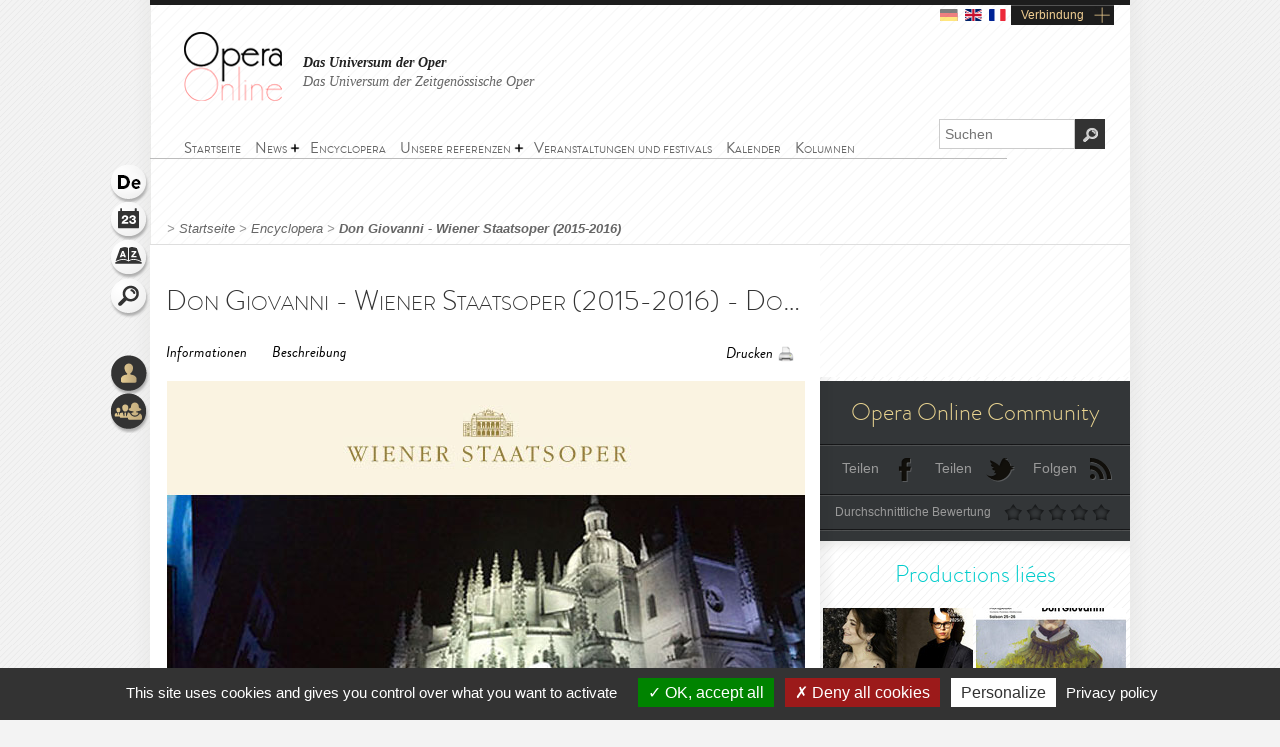

--- FILE ---
content_type: text/html; charset=utf-8
request_url: https://www.opera-online.com/de/items/productions/don-giovanni-wiener-staatsoper-2015-2016-2015
body_size: 7070
content:
<!DOCTYPE html>
<html class='no-js' lang='de' prefix='og: https://ogp.me/ns#'>
<head>
<meta charset='UTF-8'>
<meta content="authenticity_token" name="csrf-param" />
<meta content="caaSCrI6HbRyLW0Pul/INq79gSxVFiednbHkW+wCKdY=" name="csrf-token" />
<title>Don Giovanni - Wiener Staatsoper (2015-2016) (Produktion - Wien, Österreich) | Opera Online - Die Website für Opernliebhaber</title>
<meta content="Opera Online" property="og:site_name" />
<meta content="website" property="og:type" />
<meta content="https://www.opera-online.com/de/items/productions/don-giovanni-wiener-staatsoper-2015-2016-2015" property="og:url" />
<meta content="Don Giovanni - Wiener Staatsoper (2015-2016) (Produktion - Wien, Österreich)" property="og:title" />
<meta content="https://www.opera-online.com/media/images/avatar/production/1814/avatar.jpg" property="og:image" />
<meta content="summary" property="twitter:card" />
<meta content="@OperaOnline" property="twitter:site" />
<link href="https://www.opera-online.com/de/items/productions/don-giovanni-wiener-staatsoper-2015-2016-2015" rel="canonical" />
<meta content='width=device-width, initial-scale=1' name='viewport'>
<link href='/de/rss/' rel='alternate' title='RSS' type='application/rss+xml'>
<link href='/assets/favicon-0ada7a31520f1f79962e201b0f4f435f.png' rel='shortcut icon' type='image/png'>
<link href='/assets/manifest-e7b2a276fb9a03d942b8dbe5e87b7d5e.json' ref='manifest'>
<link href="/assets/base-df3bd7d83d7bd89fecaa6c7c8f206ae8.css" media="screen" rel="stylesheet" type="text/css" />
<link href="/assets/base-df3bd7d83d7bd89fecaa6c7c8f206ae8.css" media="screen" rel="stylesheet" type="text/css" />
<link href="/assets/print-3875efadfbb1a2227d17b6ad214b4b48.css" media="print" rel="stylesheet" type="text/css" />
<!--[if IE]>
<script src="/assets/html5-875f0d42a52ff5536404da8fda8d423b.js" type="text/javascript"></script>
<![endif]-->
<script src="/assets/jquery-1.5.2-8739eb087da88db1f5c005558960813a.js" type="text/javascript"></script>
<script>
  var jq152 = jQuery.noConflict();
</script>
<script src='/yoxview/yoxview-init.js' type='text/javascript'></script>
<script src="/assets/base-76037034698de5ec271d574cfa94ab98.js" type="text/javascript"></script>
<script src="/assets/productions_show_pack-cc47437053edea3ff530feb87492f97c.js" type="text/javascript"></script>

<script src='/tarteaucitron/tarteaucitron.js' type='text/javascript'></script>
<script>
  tarteaucitron.init({
    "privacyUrl": "https://www.opera-online.com/terms", /* Privacy policy url */
    "hashtag": "#tarteaucitron", /* Open the panel with this hashtag */
    "cookieName": "tarteaucitron", /* Cookie name */
    "orientation": "bottom", /* Banner position (top - bottom) */
    "groupServices": false, /* Group services by category */
    "showAlertSmall": false, /* Show the small banner on bottom right */
    "cookieslist": false, /* Show the cookie list */
    "closePopup": false, /* Show a close X on the banner */
    "showIcon": true, /* Show cookie icon to manage cookies */
    //"iconSrc": "", /* Optionnal: URL or base64 encoded image */
    "iconPosition": "BottomRight", /* BottomRight, BottomLeft, TopRight and TopLeft */
    "adblocker": false, /* Show a Warning if an adblocker is detected */
    "DenyAllCta" : true, /* Show the deny all button */
    "AcceptAllCta" : true, /* Show the accept all button when highPrivacy on */
    "highPrivacy": true, /* HIGHLY RECOMMANDED Disable auto consent */
    "handleBrowserDNTRequest": false, /* If Do Not Track == 1, disallow all */
    "removeCredit": false, /* Remove credit link */
    "moreInfoLink": true, /* Show more info link */
    "useExternalCss": false, /* If false, the tarteaucitron.css file will be loaded */
    "useExternalJs": false, /* If false, the tarteaucitron.js file will be loaded */
    "cookieDomain": ".opera-online.com", /* Shared cookie for multisite */
    "readmoreLink": "", /* Change the default readmore link */
    "mandatory": true, /* Show a message about mandatory cookies */
  });
  
  tarteaucitron.user.analyticsUa = 'UA-36916487-1';
  tarteaucitron.user.analyticsMore = function () { /* optionnal ga.push() */ };
  tarteaucitron.user.analyticsUaCreate = { /* optionnal create configuration */ };
  tarteaucitron.user.analyticsAnonymizeIp = true;
  tarteaucitron.user.analyticsPageView = { /* optionnal pageview configuration */ };
  tarteaucitron.user.analyticsMore = function () { /* optionnal ga.push() */ };
  (tarteaucitron.job = tarteaucitron.job || []).push('analytics');
  
  tarteaucitron.user.gtagUa = 'G-VZK8GG8HBX';
  // tarteaucitron.user.gtagCrossdomain = ['example.com', 'example2.com'];
  tarteaucitron.user.gtagMore = function () { /* add here your optionnal gtag() */ };
  (tarteaucitron.job = tarteaucitron.job || []).push('gtag');
  
  tarteaucitron.user.googlemapsKey = '';
  (tarteaucitron.job = tarteaucitron.job || []).push('googlemaps');
  
  (tarteaucitron.job = tarteaucitron.job || []).push('youtubeplaylist');
  (tarteaucitron.job = tarteaucitron.job || []).push('youtubeapi');
</script>
<!-- AdSense -->
<script async src="https://pagead2.googlesyndication.com/pagead/js/adsbygoogle.js?client=ca-pub-3012617367178203" crossorigin="anonymous"></script>
<!-- Matomo -->
<script>
  var _paq = window._paq = window._paq || [];
  /* tracker methods like "setCustomDimension" should be called before "trackPageView" */
  _paq.push(['trackPageView']);
  _paq.push(['enableLinkTracking']);
  (function() {
    var u="https://operaonline.matomo.cloud/";
    _paq.push(['setTrackerUrl', u+'matomo.php']);
    _paq.push(['setSiteId', '1']);
    var d=document, g=d.createElement('script'), s=d.getElementsByTagName('script')[0];
    g.async=true; g.src='//cdn.matomo.cloud/operaonline.matomo.cloud/matomo.js'; s.parentNode.insertBefore(g,s);
  })();
</script>
<!-- End Matomo Code -->
</head>
<body data-notifications-register-endpoint='https://www.opera-online.com/de/notifications/register' data-vapid-public-key='[4,25,9,212,255,235,44,186,237,219,46,150,248,74,54,59,233,60,140,186,223,175,192,240,144,169,42,84,97,20,215,214,20,139,37,152,246,171,192,116,86,36,165,134,28,223,49,18,4,176,156,39,243,83,24,47,5,221,229,6,9,54,149,139,229]'>
<!-- START mainContainer -->
<div id='mainContainer'>
<header class='' id='header'>
<div class='logo'><a href="https://www.opera-online.com"><img alt="Logo-opera-online" src="/assets/logo-opera-online-1fafed3ce91a26a71505c9f89bc324bf.png" title="OperaOnline" /></a></div>
<div class='connection-block'>
<ul class='connection-links no-print'>
<li>
<img alt='de flag' class='flag current-flag' src='/assets/flags/de-dfd7c3f036b311666e0b529b15678d08.svg'>
</li>
<li>
<a href='/en/items/productions/don-giovanni-wiener-staatsoper-2015-2016-2015?set_locale=en'>
<img alt='en flag' class='flag' src='/assets/flags/en-9c475adf53e7c370c9633c5755ae7bd9.svg'>
</a>
</li>
<li>
<a href='/fr/items/productions/don-giovanni-wiener-staatsoper-2015-2016-2015?set_locale=fr'>
<img alt='fr flag' class='flag' src='/assets/flags/fr-7803a31b101d8b5c3023e3c52a2cb883.svg'>
</a>
</li>
<li class='text-link gGradient connection'><a href="/de/users/sign_in" id="user_connection">Verbindung </a></li>
</ul>
</div>
<div class='no-print' id='connection-dropdown' style='display: none;'>
<div class='logo'></div>
<ul>
<li class='connection-form sign-in'>
<h3 class='prompt'>Anmelden mit Ihrem Konto</h3>
<div class='actions'>
<form accept-charset="UTF-8" action="/de/users/sign_in" class="simple_form user" id="new_user" method="post"><div style="margin:0;padding:0;display:inline"><input name="utf8" type="hidden" value="&#x2713;" /><input name="authenticity_token" type="hidden" value="caaSCrI6HbRyLW0Pul/INq79gSxVFiednbHkW+wCKdY=" /></div><fieldset>
<p class="input string required"><label class="string required" for="user_login">Login  <abbr title="Pflichtfeld">*</abbr></label><input class="string required" id="user_login" maxlength="50" name="user[login]" placeholder="Login " required="required" size="50" type="text" /></p>
<p class="input password optional"><label class="password optional" for="user_password">Passwort </label><input class="password optional" id="user_password" maxlength="50" name="user[password]" placeholder="Passwort" size="50" type="password" /></p>
<p class='buttonsBlock'><input class="valid" name="commit" type="submit" value="Verbinden " /></p>
<p class="input boolean optional"><input name="user[remember_me]" type="hidden" value="0" /><input class="boolean optional" id="user_remember_me" name="user[remember_me]" type="checkbox" value="1" /><label class="boolean optional" for="user_remember_me">Angemeldet bleiben  </label></p>
</fieldset>
</form>


</div>
</li>
<li class='connection-form sign-up'>
<h3 class='prompt'>Konto erstellen</h3>
<div class='actions'>
<form action="/de/users/sign_up" class="button_to" method="get"><div><input type="submit" value="Ich schreibe mich ein" /></div></form>
</div>
</li>
</ul>

<div class='close-button'>X</div>
</div>
<em class='headline'>
<a class='active' href='https://www.opera-online.com'>Das Universum der Oper </a>
<a class='' href='https://contemporain.opera-online.com'>Das Universum der Zeitgenössische Oper</a>
</em>
<nav class='' id='main-nav'>
<a class='nav-btn'>
<span class='sprite burger-nav'></span>
</a>
<ul class="no-print semantic-navigation" id="user_menu"><li id="home"><a href="/de"><span>Startseite</span></a></li>
<li class="with-group" id="news"><span>News</span><ul><li id="all_news"><a href="/de/articles"><span>Alle Neuigkeiten</span></a></li>
<li id="interview"><a href="/de/articles/category/interviews"><span>Interviews</span></a></li>
</ul></li><li id="encyclopera"><a href="/de/items"><span>Encyclopera</span></a></li>
<li class="with-group" id="references"><span>Unsere referenzen</span><ul><li id="great_classic"><a href="https://www.opera-online.com/de/classics"><span>Opern Highlights</span></a></li>
<li id="legends"><a href="https://www.opera-online.com/de/legends"><span>Legenden der Oper</span></a></li>
<li id="for_further"><a href="https://www.opera-online.com/de/articles/category/for_further"><span>Überblick Opern</span></a></li>
<li id="biography"><a href="https://www.opera-online.com/de/articles/category/biography"><span>Komponisten Biographien</span></a></li>
<li id="profile"><a href="https://www.opera-online.com/de/articles/category/profile"><span>Künstlerportraits</span></a></li>
</ul></li><li id="events"><a href="/de/events"><span>Veranstaltungen und festivals</span></a></li>
<li id="calendar"><a href="/de/calendar"><span>Kalender</span></a></li>
<li id="columns"><a href="/de/columns"><span>Kolumnen</span></a></li>
</ul>

</nav>
<div class='no-print' id='search'>
<form action='/items' method='get'>
<label for='recherche'>
<input id='recherche' name='q' placeholder='Suchen ' type='text'>
<input id="global" name="global" type="hidden" value="1" />
</label>
<input id='ok' type='submit' value='OK'>
</form>
</div>
</header>

<section class='no-print' id='widgets'>
<ul class='widgets'>
<li>
<a href="#lang_widget" class="widget lang de">Sprache 
<div class='widget-hover'>Sprache </div>
</a></li>
<li>
<a href="#events_widget" class="widget events">Agenda
<div class='widget-hover'>Agenda</div>
</a></li>
<li>
<a href="#glossary_widget" class="widget glossary">Wörterverzeichnis
<div class='widget-hover'>Wörterverzeichnis</div>
</a></li>
<li>
<a href="#search_widget" class="widget search">Suchen
<div class='widget-hover'>Suchen</div>
</a></li>
<li>
<a></a>
</li>
<li>
<a href="#connection_widget" class="widget connection">Verbindung 
<div class='widget-hover'>Verbindung </div>
</a></li>
<li>
<a href="#community_widget" class="widget community">Community
<div class='widget-hover'>Community</div>
</a></li>
</ul>
<section class='allWidgets' id='lang_widget'>
<div class='arrow'></div>
<div class='wordBook'>
<h2>Sprache </h2>
<ul class='languages text'>
<li>
Deutsch
</li>
<li>
<a href="/en/items/productions/don-giovanni-wiener-staatsoper-2015-2016-2015?set_locale=en">English</a>
</li>
<li>
<a href="/fr/items/productions/don-giovanni-wiener-staatsoper-2015-2016-2015?set_locale=fr">Français</a>
</li>
</ul>
</div>
</section>
<section class='allWidgets' id='events_widget'>
<div class='arrow'></div>
<div class='wordBook'>
<h2>Agenda </h2>
<ul class='text'>
<li class='loading'><img alt="Spinner" src="/assets/icons/spinner-85a0fb71c7bfe2186203225e8769381a.gif" /></li>
</ul>
</div>
</section>

<section class='allWidgets' id='glossary_widget'>
<div class='arrow'></div>
<div class='wordBook'>
<h2>Wörterverzeichnis</h2>
<form accept-charset="UTF-8" action="/de/glossary/widget_search" class="simple_form glossary" method="post"><div style="margin:0;padding:0;display:inline"><input name="utf8" type="hidden" value="&#x2713;" /><input name="authenticity_token" type="hidden" value="caaSCrI6HbRyLW0Pul/INq79gSxVFiednbHkW+wCKdY=" /></div><fieldset>
<p class="input autocomplete required"><label class="autocomplete required" for="glossary_title">Titre <abbr title="Pflichtfeld">*</abbr></label><input class="autocomplete required" data-autocomplete="/de/glossary/autocomplete_glossary_locale_title" id="glossary_title" name="glossary[title]" required="required" size="30" type="search" /></p>
<input class="button" name="commit" type="submit" value="ok" />
</fieldset>
</form>

<section class='results'></section>
<a href="/de/glossary" class="button outside see">Wörterverzeichnis anzeigen</a>
</div>
</section>

<section class='allWidgets' id='search_widget'>
<div class='arrow'></div>
<div class='wordBook'>
<h2>Suchen</h2>
<form action='/items' method='get'>
<input name='q' placeholder='Suchen' type='search' value=''>
<input id="global" name="global" type="hidden" value="1" />
<input type='submit' value='OK'>
</form>
</div>
</section>
<section class='allWidgets' id='connection_widget'>
<div class='arrow'></div>
<div class='wordBook'>
<h2>Anmelden</h2>
<ul class='text'>
<li class='connection-form sign-in'>
<h3 class='prompt'>Anmelden mit Ihrem Konto</h3>
<div class='actions'>
<form accept-charset="UTF-8" action="/de/users/sign_in" class="simple_form user" id="new_user" method="post"><div style="margin:0;padding:0;display:inline"><input name="utf8" type="hidden" value="&#x2713;" /><input name="authenticity_token" type="hidden" value="caaSCrI6HbRyLW0Pul/INq79gSxVFiednbHkW+wCKdY=" /></div><fieldset>
<p class="input string required"><label class="string required" for="user_login">Login  <abbr title="Pflichtfeld">*</abbr></label><input class="string required" id="user_login" maxlength="50" name="user[login]" placeholder="Login " required="required" size="50" type="text" /></p>
<p class="input password optional"><label class="password optional" for="user_password">Passwort </label><input class="password optional" id="user_password" maxlength="50" name="user[password]" placeholder="Passwort" size="50" type="password" /></p>
<p class="input boolean optional"><input name="user[remember_me]" type="hidden" value="0" /><input class="boolean optional" id="user_remember_me" name="user[remember_me]" type="checkbox" value="1" /><label class="boolean optional" for="user_remember_me">Angemeldet bleiben  </label></p>
<p class='buttonsBlock'><input class="valid" name="commit" type="submit" value="Anmelden" /></p>
</fieldset>
</form>


</div>
</li>
<li class='connection-form sign-up'>
<h3 class='prompt'>Konto erstellen</h3>
<div class='actions'>
<form action="/de/users/sign_up" class="button_to" method="get"><div><input type="submit" value="Ich schreibe mich ein" /></div></form>
</div>
</li>
</ul>

</div>
</section>

<section class='allWidgets no-print' id='community_widget'>
<div class='arrow'></div>
<div class='wordBook'>
<h2>Community</h2>
<ul class='text'>
<li><a href="/de/comments">Alle Kommentare</a></li>
<li><a href="/de/membres">Liste der aktiven Mitglieder</a></li>
<li><a href="/de/columns/columnists">Liste der Kolumnisten </a></li>
</ul>
</div>
</section>

</section>

<!-- START main -->
<div class='fiche' id='fiche_production' role='main'>
<div class='markings'></div>
<div class='ombre'></div>
<section class='in-fiche' id='breadcrumb'>
<span class="delimiter"> > </span><a href="https://www.opera-online.com/de" class="">Startseite</a><span class="delimiter"> > </span><a href="/de/items" class="">Encyclopera</a><span class="delimiter"> > </span><a href="/de/items/productions/don-giovanni-wiener-staatsoper-2015-2016-2015" class="last">Don Giovanni - Wiener Staatsoper (2015-2016)</a>

</section>
<!-- START ColLeft --><section id='colLeft'><!-- START prodTop -->
<section class='content'>
<section class='headerStatic'>
<h1>Don Giovanni - Wiener Staatsoper (2015-2016) - Don Giovanni - Wiener Staatsoper (2015-2016)</h1>
<section class='ancre'>
<a href="#informations">Informationen</a><a href="#description">Beschreibung</a></section>
<section class='outils'>
<a class='print' href='javascript:window.print()'>Drucken</a>
</section>
</section>
<article>
<div class='illustration'>
<img alt="Xl_avatar" src="/media/images/avatar/production/1814/xl_avatar.jpg" />
</div><section class='zoneInfo' id='informations'>
<h2 class='centerTitle gris50'>
Allgemeine Informationen</h2>
<ul>
<li><strong>Titel der Produktion:</strong><span class='information'>Don Giovanni - Wiener Staatsoper (2015-2016)</span><div class='clearfix'></div>
</li>
<li><strong>Jahr der Kreation:</strong><span class='information'>22.10.2015</span><div class='clearfix'></div>
</li>
<li><strong>Werk - Komponist:</strong><span class='information'><a href="/de/items/works/don-giovanni-mozart-da-ponte-1787">Don Giovanni</a><span>&nbsp;-&nbsp;</span><a href="/de/items/authors/wolfgang-amadeus-mozart-1756">Wolfgang Amadeus Mozart</a></span><div class='clearfix'></div>
</li>
<li><strong>Opernhaus aktualisiert:</strong><span class='information'><a href="/de/items/opera_houses/wiener-staatsoper">Wiener Staatsoper.</a></span><div class='clearfix'></div>
</li>
</ul>
<div class='sepaSimpleGris'></div>
</section>
<section class='zoneDescription' id='description'>
<h2 class='centerTitle gris50'>
Beschreibung</h2>
<p>Keine Beschreibung verfügbar </p>
<div class='sepaSimpleGris'></div>
<section class='zoneDates'>
<h2 class='centerTitle'>Spielplan</h2>
<p>
Donnerstag, 22. Oktober 2015, 19:00 Uhr<strong></strong>
</p>
<p>
Montag, 26. Oktober 2015, 16:00 Uhr<strong></strong>
</p>
<p>
Freitag, 30. Oktober 2015, 19:00 Uhr<strong></strong>
</p>
<p>
Sonntag, 01. November 2015, 16:00 Uhr<strong></strong>
</p>
<p>
Sonntag, 24. April 2016, 00:00 Uhr<strong></strong>
</p>
<p>
Mittwoch, 27. April 2016, 00:00 Uhr<strong></strong>
</p>
<p>
Samstag, 30. April 2016, 00:00 Uhr<strong></strong>
</p>
</section>
<section class='distribution'>
<h2 class='centerTitle gris50'>
Besetzung</h2>
<div class='sepaSimpleGris'></div>
<p><a href="/de/items/personnalities/jean-louis-martinoty-1946">Jean-Louis Martinoty</a></p>
<p><a href="/de/items/personnalities/adam-fischer-1949">Adam Fischer</a></p>
<p><a href="/de/items/personnalities/sascha-goetzel">Sascha Goetzel</a></p>
<p>
<a href="/de/items/performers/mariusz-kwiecien-1972">Mariusz Kwiecień</a><span></span>
</p>
<p>
<a href="/de/items/performers/adam-plachetka-1985">Adam Plachetka</a><span></span>
</p>
<p>
<a href="/de/items/performers/erwin-schrott-1972">Erwin Schrott</a><span></span>
</p>
<p>
<a href="/de/items/performers/jongmin-park-1986">Jongmin Park</a><span></span>
</p>
<p>
<a href="/de/items/performers/marina-rebeka">Marina Rebeka</a><span></span>
</p>
<p>
<a href="/de/items/performers/rachel-willis-sorensen">Rachel Willis-Sørensen</a><span></span>
</p>
<p>
<a href="/de/items/performers/benjamin-bruns">Benjamin Bruns</a><span></span>
</p>
<p>
<a href="/de/items/performers/maximilian-schmitt">Maximilian Schmitt</a><span></span>
</p>
<p>
<a href="/de/items/performers/juliane-banse">Juliane Banse</a><span></span>
</p>
<p>
<a href="/de/items/performers/olga-bezsmertna">Olga Bezsmertna</a><span></span>
</p>
</section>
<section class='roles'>
<h2 class='centerTitle gris50'>
Figuren im Stück</h2>
<div class='sepaSimpleGris'></div>
<p>Regisseur</p>
<p>Dirigent</p>
<p>Dirigent</p>
<p>Don Giovanni</p>
<p>Don Giovanni</p>
<p>Leporello</p>
<p>Leporello</p>
<p>Donna Anna</p>
<p>Donna Anna</p>
<p>Don Ottavio</p>
<p>Don Ottavio</p>
<p>Donna Elvira</p>
<p>Donna Elvira</p>
</section>
<div class='clearfix'></div>
</section>
</article>
</section><section data-count='0' data-per-page='3' data-target-id='1814' data-target-type='Production' id='comments'>
<div class='comments-content'>
<h2>Kommentare </h2>
<section class='contentBlock wall clear-block clearfix'>
<div class='form'></div>
<div class='list'></div>
</section>
<span class='loading no-print'>
<img alt='Loading' src='/assets/icons/spinner-dark-d5c980d18ff4acb5e778ef169445d577.gif'>
</span>
</div>
<div class='basBlocOmbre'>
<a attr-block='#comments .more' class='seeMore more_comments plusMoins toggleBlock opened' href='#'></a>
</div>
</section></section><aside class='in-fiche' id='sidebar'><section class='gradable-item no-print' id='communiteOpera'>
<h2 class='or'>Opera Online Community</h2>
<div class='doubleLine'></div>
<a class='icon facebook' href='#'>Teilen </a>
<a class='icon twitter' href='#'>Teilen </a>
<a class='icon rss' href='/de/rss'>Folgen</a>
<div class='clearfix'></div>
<div class='doubleLine'></div>
<p class='label left'>Durchschnittliche Bewertung</p>
<div class='grade-select right average-grade'>
<div class='grade-element n1' data-grade='1'></div>
<div class='grade-element n2' data-grade='2'></div>
<div class='grade-element n3' data-grade='3'></div>
<div class='grade-element n4' data-grade='4'></div>
<div class='grade-element n5' data-grade='5'></div>
</div>
<div class='clearfix'></div>
<div class='doubleLine'></div>
</section><h2 class='sidebarTitle vert no-print'>Productions liées</h2>
<section class='no-print' id='productionsLiees'>
<article class='sizeXs left with-cross-hover'>
<a href="/de/items/productions/don-giovanni-opera-national-du-capitole-de-toulouse-2025-2025"><div class='cross-hover-container'>
<img alt="Xs_avatar" src="/media/images/avatar/production/7663/xs_avatar.jpg" />
<div class='hover production xs'></div>
</div>
<h3>Don Giovanni</h3>
<div class='infos'>
2025
<br>
<strong>Théâtre du Capitole</strong>
<br>
<em>Wolfgang Amadeus Mozart</em>
</div>

</a></article>
<article class='sizeXs left with-cross-hover'>
<a href="/de/items/productions/don-giovanni-opera-orchestre-national-de-montpellier-2026-2025"><div class='cross-hover-container'>
<img alt="Xs_avatar" src="/media/images/avatar/production/7678/xs_avatar.jpg" />
<div class='hover production xs'></div>
</div>
<h3>Don Giovanni</h3>
<div class='infos'>
2026
<br>
<strong>Opera-Orchestre National de Montpellier</strong>
<br>
<em>Wolfgang Amadeus Mozart</em>
</div>

</a></article>
<article class='sizeXs left with-cross-hover'>
<a href="/de/items/productions/don-giovanni-festival-de-bauge-2025-2025"><div class='cross-hover-container'>
<img alt="Xs_avatar" src="/media/images/avatar/production/7607/xs_avatar.jpg" />
<div class='hover production xs'></div>
</div>
<h3>Don Giovanni</h3>
<div class='infos'>
2025
<br>
<strong>Opéra de Baugé</strong>
<br>
<em>Wolfgang Amadeus Mozart</em>
</div>

</a></article>
<article class='sizeXs left with-cross-hover'>
<a href="/de/items/productions/don-giovanni-festival-daix-en-provence-2025-2025"><div class='cross-hover-container'>
<img alt="Xs_avatar" src="/media/images/avatar/production/7420/xs_avatar.jpg" />
<div class='hover production xs'></div>
</div>
<h3>Don Giovanni</h3>
<div class='infos'>
2025
<br>
<strong>Festival d'art lyrique d'Aix-en-Provence</strong>
<br>
<em>Wolfgang Amadeus Mozart</em>
</div>

</a></article>
<article class='sizeXs left with-cross-hover'>
<a href="/de/items/productions/don-giovanni-theatre-des-champs-elysees-2025-2025"><div class='cross-hover-container'>
<img alt="Xs_avatar" src="/media/images/avatar/production/7178/xs_avatar.jpg" />
<div class='hover production xs'></div>
</div>
<h3>Don Giovanni</h3>
<div class='infos'>
2025
<br>
<strong>Théâtre des Champs-Élysées.</strong>
<br>
<em>Wolfgang Amadeus Mozart</em>
</div>

</a></article>
<article class='sizeXs left with-cross-hover'>
<a href="/de/items/productions/don-giovanni-opera-de-monte-carlo-2025-2025"><div class='cross-hover-container'>
<img alt="Xs_avatar" src="/media/images/avatar/production/7058/xs_avatar.jpg" />
<div class='hover production xs'></div>
</div>
<h3>Don Giovanni</h3>
<div class='infos'>
2025
<br>
<strong>Opéra de Monte-Carlo.</strong>
<br>
<em>Wolfgang Amadeus Mozart</em>
</div>

</a></article>
<div class='clearfix'></div>
<div class='action left no-print'>
<a class='icons bulle voirVert' href='/de/items/productions/linked-to/production/don-giovanni-wiener-staatsoper-2015-2016-2015'>
<span>
<div class='coin'></div>
Alle Produktionen ansehen
</span>
</a>
</div>
<div class='action right no-print'>
<a class='icons bulle calendarVert' href='/de/calendar/linked-to/production/don-giovanni-wiener-staatsoper-2015-2016-2015'>
<span>
<div class='coin'></div>
Kalender anzeigen
</span>
</a>
</div>
<div class='clearfix'></div>
</section><!-- START chroniques -->
<section class='no-print' id='chroniques'>
</section>
<!-- END chroniques --><!-- START events -->
<!-- END events --></aside>
</div>
<!-- END main -->

<div class='clearfix'></div>
<!-- START footer -->
<footer class='no-print' id='footer'>
<h3 class='or'><a href="/de/contribution_requests/new">Sie sind ein Fachmann? Fragen Sie nach einer Berechtigung um Ihre Seite zu bearbeiten oder  zu erstellen.</a></h3>
<div class='links'>
<a href="/de/help">Hilfe </a>
-
<a href="/de/contact/new">Kontakt </a>
-
<a href="/de/admins/sign_in">Admin</a>
-
<a href="/de/glossary">Wörterverzeichnis</a>
-
<a href="/de/terms">CGU </a>
-
<a href="/de/aboutus">Über uns </a>
-
<a href="/de/advertisers">Publicité</a>
</div>
<div class='socialIcons'>
<a href="https://www.facebook.com/OperaOnlineWebsite" class="facebook social-icon--hover" target="blank">Fan werden </a>
<a href="https://www.instagram.com/operaonlinewebsite/" class="instagram social-icon--hover" target="blank">Auf Instagram folgen </a>
<a href="https://www.threads.net/@operaonlinewebsite" class="threads social-icon--hover" target="blank">Auf Threads folgen </a>
<a href="https://x.com/operaonline" class="twitter social-icon--hover" target="blank">Auf Twitter folgen </a>
<a href="https://www.youtube.com/@OperaOnline" class="youtube social-icon--hover" target="blank">Auf Youtube folgen </a>
</div>
</footer>
<!-- END footer -->

</div>
<!-- END mainContainer -->
<script defer src="https://static.cloudflareinsights.com/beacon.min.js/vcd15cbe7772f49c399c6a5babf22c1241717689176015" integrity="sha512-ZpsOmlRQV6y907TI0dKBHq9Md29nnaEIPlkf84rnaERnq6zvWvPUqr2ft8M1aS28oN72PdrCzSjY4U6VaAw1EQ==" data-cf-beacon='{"version":"2024.11.0","token":"1502fd610d3746ad87e97e57b4c2e59e","r":1,"server_timing":{"name":{"cfCacheStatus":true,"cfEdge":true,"cfExtPri":true,"cfL4":true,"cfOrigin":true,"cfSpeedBrain":true},"location_startswith":null}}' crossorigin="anonymous"></script>
</body>
</html>


--- FILE ---
content_type: text/html; charset=utf-8
request_url: https://www.google.com/recaptcha/api2/aframe
body_size: 266
content:
<!DOCTYPE HTML><html><head><meta http-equiv="content-type" content="text/html; charset=UTF-8"></head><body><script nonce="-SjWvdlzT7ET-hjfNgcjaw">/** Anti-fraud and anti-abuse applications only. See google.com/recaptcha */ try{var clients={'sodar':'https://pagead2.googlesyndication.com/pagead/sodar?'};window.addEventListener("message",function(a){try{if(a.source===window.parent){var b=JSON.parse(a.data);var c=clients[b['id']];if(c){var d=document.createElement('img');d.src=c+b['params']+'&rc='+(localStorage.getItem("rc::a")?sessionStorage.getItem("rc::b"):"");window.document.body.appendChild(d);sessionStorage.setItem("rc::e",parseInt(sessionStorage.getItem("rc::e")||0)+1);localStorage.setItem("rc::h",'1765199448727');}}}catch(b){}});window.parent.postMessage("_grecaptcha_ready", "*");}catch(b){}</script></body></html>

--- FILE ---
content_type: application/javascript; charset=utf-8
request_url: https://www.opera-online.com/assets/base-76037034698de5ec271d574cfa94ab98.js
body_size: 138364
content:
/*! jQuery v1.7.1 jquery.com | jquery.org/license */
function escape_html_attribute(e){return(e+"").replace(/&/g,"&amp;").replace(/</g,"&lt;").replace(/>/g,"&gt;").replace(/\"/g,"&quot;")}function truncate(e,t){return omission="...",e.length>t-omission.length?e.substring(0,t)+omission:e}function stripHTML(e){var t=/<(?:.|\s)*?>/g;return e.replace(t,"")}function cookie(e){var t=null;if(document.cookie&&""!=document.cookie)for(var i=document.cookie.split(";"),n=0;n<i.length;n++){var s=jQuery.trim(i[n]);if(s.substring(0,e.length+1)==e+"="){t=decodeURIComponent(s.substring(e.length+1));break}}return t}var App;!function(e,t){function i(e){return z.isWindow(e)?e:9===e.nodeType&&(e.defaultView||e.parentWindow)}function n(e){if(!bt[e]){var t=j.body,i=z("<"+e+">").appendTo(t),n=i.css("display");i.remove(),"none"!==n&&""!==n||(ft||((ft=j.createElement("iframe")).frameBorder=ft.width=ft.height=0),t.appendChild(ft),gt&&ft.createElement||((gt=(ft.contentWindow||ft.contentDocument).document).write(("CSS1Compat"===j.compatMode?"<!doctype html>":"")+"<html><body>"),gt.close()),i=gt.createElement(e),gt.body.appendChild(i),n=z.css(i,"display"),t.removeChild(ft)),bt[e]=n}return bt[e]}function s(e,t){var i={};return z.each(wt.concat.apply([],wt.slice(0,t)),function(){i[this]=e}),i}function a(){vt=t}function r(){return setTimeout(a,0),vt=z.now()}function o(){try{return new e.ActiveXObject("Microsoft.XMLHTTP")}catch(t){}}function l(){try{return new e.XMLHttpRequest}catch(t){}}function c(e,i){e.dataFilter&&(i=e.dataFilter(i,e.dataType));var n,s,a,r,o,l,c,u,h=e.dataTypes,d={},p=h.length,f=h[0];for(n=1;n<p;n++){if(1===n)for(s in e.converters)"string"==typeof s&&(d[s.toLowerCase()]=e.converters[s]);if(r=f,"*"===(f=h[n]))f=r;else if("*"!==r&&r!==f){if(!(l=d[o=r+" "+f]||d["* "+f]))for(c in u=t,d)if(((a=c.split(" "))[0]===r||"*"===a[0])&&(u=d[a[1]+" "+f])){!0===(c=d[c])?l=u:!0===u&&(l=c);break}!l&&!u&&z.error("No conversion from "+o.replace(" "," to ")),!0!==l&&(i=l?l(i):u(c(i)))}}return i}function u(e,i,n){var s,a,r,o,l=e.contents,c=e.dataTypes,u=e.responseFields;for(a in u)a in n&&(i[u[a]]=n[a]);for(;"*"===c[0];)c.shift(),s===t&&(s=e.mimeType||i.getResponseHeader("content-type"));if(s)for(a in l)if(l[a]&&l[a].test(s)){c.unshift(a);break}if(c[0]in n)r=c[0];else{for(a in n){if(!c[0]||e.converters[a+" "+c[0]]){r=a;break}o||(o=a)}r=r||o}if(r)return r!==c[0]&&c.unshift(r),n[r]}function h(e,t,i,n){if(z.isArray(t))z.each(t,function(t,s){i||Ye.test(e)?n(e,s):h(e+"["+("object"==typeof s||z.isArray(s)?t:"")+"]",s,i,n)});else if(i||null==t||"object"!=typeof t)n(e,t);else for(var s in t)h(e+"["+s+"]",t[s],i,n)}function d(e,i){var n,s,a=z.ajaxSettings.flatOptions||{};for(n in i)i[n]!==t&&((a[n]?e:s||(s={}))[n]=i[n]);s&&z.extend(!0,e,s)}function p(e,i,n,s,a,r){(r=r||{})[a=a||i.dataTypes[0]]=!0;for(var o,l=e[a],c=0,u=l?l.length:0,h=e===rt;c<u&&(h||!o);c++)"string"==typeof(o=l[c](i,n,s))&&(!h||r[o]?o=t:(i.dataTypes.unshift(o),o=p(e,i,n,s,o,r)));return(h||!o)&&!r["*"]&&(o=p(e,i,n,s,"*",r)),o}function f(e){return function(t,i){if("string"!=typeof t&&(i=t,t="*"),z.isFunction(i))for(var n,s,a=t.toLowerCase().split(it),r=0,o=a.length;r<o;r++)n=a[r],(s=/^\+/.test(n))&&(n=n.substr(1)||"*"),(e[n]=e[n]||[])[s?"unshift":"push"](i)}}function g(e,t,i){var n="width"===t?e.offsetWidth:e.offsetHeight,s="width"===t?Le:qe,a=0,r=s.length;if(n>0){if("border"!==i)for(;a<r;a++)i||(n-=parseFloat(z.css(e,"padding"+s[a]))||0),"margin"===i?n+=parseFloat(z.css(e,i+s[a]))||0:n-=parseFloat(z.css(e,"border"+s[a]+"Width"))||0;return n+"px"}if(((n=Pe(e,t,t))<0||null==n)&&(n=e.style[t]||0),n=parseFloat(n)||0,i)for(;a<r;a++)n+=parseFloat(z.css(e,"padding"+s[a]))||0,"padding"!==i&&(n+=parseFloat(z.css(e,"border"+s[a]+"Width"))||0),"margin"===i&&(n+=parseFloat(z.css(e,i+s[a]))||0);return n+"px"}function m(e,t){t.src?z.ajax({url:t.src,async:!1,dataType:"script"}):z.globalEval((t.text||t.textContent||t.innerHTML||"").replace(Se,"/*$0*/")),t.parentNode&&t.parentNode.removeChild(t)}function v(e){var t=j.createElement("div");return Ae.appendChild(t),t.innerHTML=e.outerHTML,t.firstChild}function b(e){var t=(e.nodeName||"").toLowerCase();"input"===t?_(e):"script"!==t&&"undefined"!=typeof e.getElementsByTagName&&z.grep(e.getElementsByTagName("input"),_)}function _(e){"checkbox"!==e.type&&"radio"!==e.type||(e.defaultChecked=e.checked)}function y(e){return"undefined"!=typeof e.getElementsByTagName?e.getElementsByTagName("*"):"undefined"!=typeof e.querySelectorAll?e.querySelectorAll("*"):[]}function w(e,t){var i;1===t.nodeType&&(t.clearAttributes&&t.clearAttributes(),t.mergeAttributes&&t.mergeAttributes(e),"object"===(i=t.nodeName.toLowerCase())?t.outerHTML=e.outerHTML:"input"!==i||"checkbox"!==e.type&&"radio"!==e.type?"option"===i?t.selected=e.defaultSelected:"input"!==i&&"textarea"!==i||(t.defaultValue=e.defaultValue):(e.checked&&(t.defaultChecked=t.checked=e.checked),t.value!==e.value&&(t.value=e.value)),t.removeAttribute(z.expando))}function x(e,t){if(1===t.nodeType&&z.hasData(e)){var i,n,s,a=z._data(e),r=z._data(t,a),o=a.events;if(o)for(i in delete r.handle,r.events={},o)for(n=0,s=o[i].length;n<s;n++)z.event.add(t,i+(o[i][n].namespace?".":"")+o[i][n].namespace,o[i][n],o[i][n].data);r.data&&(r.data=z.extend({},r.data))}}function k(e){return z.nodeName(e,"table")?e.getElementsByTagName("tbody")[0]||e.appendChild(e.ownerDocument.createElement("tbody")):e}function C(e){var t=ge.split("|"),i=e.createDocumentFragment();if(i.createElement)for(;t.length;)i.createElement(t.pop());return i}function T(e,t,i){if(t=t||0,z.isFunction(t))return z.grep(e,function(e,n){return!!t.call(e,n,e)===i});if(t.nodeType)return z.grep(e,function(e){return e===t===i});if("string"==typeof t){var n=z.grep(e,function(e){return 1===e.nodeType});if(he.test(t))return z.filter(t,n,!i);t=z.filter(t,n)}return z.grep(e,function(e){return z.inArray(e,t)>=0===i})}function D(e){return!e||!e.parentNode||11===e.parentNode.nodeType}function S(){return!0}function I(){return!1}function A(e,t,i){var n=t+"defer",s=t+"queue",a=t+"mark",r=z._data(e,n);r&&("queue"===i||!z._data(e,s))&&("mark"===i||!z._data(e,a))&&setTimeout(function(){!z._data(e,s)&&!z._data(e,a)&&(z.removeData(e,n,!0),r.fire())},0)}function P(e){for(var t in e)if(("data"!==t||!z.isEmptyObject(e[t]))&&"toJSON"!==t)return!1;return!0}function E(e,i,n){if(n===t&&1===e.nodeType){var s="data-"+i.replace(L,"-$1").toLowerCase();if("string"==typeof(n=e.getAttribute(s))){try{n="true"===n||"false"!==n&&("null"===n?null:z.isNumeric(n)?parseFloat(n):F.test(n)?z.parseJSON(n):n)}catch(H){}z.data(e,i,n)}else n=t}return n}function N(e){var t,i,n=H[e]={};for(t=0,i=(e=e.split(/\s+/)).length;t<i;t++)n[e[t]]=!0;return n}var j=e.document,$=e.navigator,M=e.location,z=function(){function i(){if(!o.isReady){try{j.documentElement.doScroll("left")}catch(e){return void setTimeout(i,1)}o.ready()}}var n,s,a,r,o=function(e,t){return new o.fn.init(e,t,n)},l=e.jQuery,c=e.$,u=/^(?:[^#<]*(<[\w\W]+>)[^>]*$|#([\w\-]*)$)/,h=/\S/,d=/^\s+/,p=/\s+$/,f=/^<(\w+)\s*\/?>(?:<\/\1>)?$/,g=/^[\],:{}\s]*$/,m=/\\(?:["\\\/bfnrt]|u[0-9a-fA-F]{4})/g,v=/"[^"\\\n\r]*"|true|false|null|-?\d+(?:\.\d*)?(?:[eE][+\-]?\d+)?/g,b=/(?:^|:|,)(?:\s*\[)+/g,_=/(webkit)[ \/]([\w.]+)/,y=/(opera)(?:.*version)?[ \/]([\w.]+)/,w=/(msie) ([\w.]+)/,x=/(mozilla)(?:.*? rv:([\w.]+))?/,k=/-([a-z]|[0-9])/gi,C=/^-ms-/,T=function(e,t){return(t+"").toUpperCase()},D=$.userAgent,S=Object.prototype.toString,I=Object.prototype.hasOwnProperty,A=Array.prototype.push,P=Array.prototype.slice,E=String.prototype.trim,N=Array.prototype.indexOf,M={};return o.fn=o.prototype={constructor:o,init:function(e,i,n){var s,a,r,l;if(!e)return this;if(e.nodeType)return this.context=this[0]=e,this.length=1,this;if("body"===e&&!i&&j.body)return this.context=j,this[0]=j.body,this.selector=e,this.length=1,this;if("string"==typeof e){if((s="<"!==e.charAt(0)||">"!==e.charAt(e.length-1)||e.length<3?u.exec(e):[null,e,null])&&(s[1]||!i)){if(s[1])return l=(i=i instanceof o?i[0]:i)?i.ownerDocument||i:j,(r=f.exec(e))?o.isPlainObject(i)?(e=[j.createElement(r[1])],o.fn.attr.call(e,i,!0)):e=[l.createElement(r[1])]:e=((r=o.buildFragment([s[1]],[l])).cacheable?o.clone(r.fragment):r.fragment).childNodes,o.merge(this,e);if((a=j.getElementById(s[2]))&&a.parentNode){if(a.id!==s[2])return n.find(e);this.length=1,this[0]=a}return this.context=j,this.selector=e,this}return!i||i.jquery?(i||n).find(e):this.constructor(i).find(e)}return o.isFunction(e)?n.ready(e):(e.selector!==t&&(this.selector=e.selector,this.context=e.context),o.makeArray(e,this))},selector:"",jquery:"1.7.1",length:0,size:function(){return this.length},toArray:function(){return P.call(this,0)},get:function(e){return null==e?this.toArray():e<0?this[this.length+e]:this[e]},pushStack:function(e,t,i){var n=this.constructor();return o.isArray(e)?A.apply(n,e):o.merge(n,e),n.prevObject=this,n.context=this.context,"find"===t?n.selector=this.selector+(this.selector?" ":"")+i:t&&(n.selector=this.selector+"."+t+"("+i+")"),n},each:function(e,t){return o.each(this,e,t)},ready:function(e){return o.bindReady(),a.add(e),this},eq:function(e){return-1===(e=+e)?this.slice(e):this.slice(e,e+1)},first:function(){return this.eq(0)},last:function(){return this.eq(-1)},slice:function(){return this.pushStack(P.apply(this,arguments),"slice",P.call(arguments).join(","))},map:function(e){return this.pushStack(o.map(this,function(t,i){return e.call(t,i,t)}))},end:function(){return this.prevObject||this.constructor(null)},push:A,sort:[].sort,splice:[].splice},o.fn.init.prototype=o.fn,o.extend=o.fn.extend=function(){var e,i,n,s,a,r,l=arguments[0]||{},c=1,u=arguments.length,h=!1;for("boolean"==typeof l&&(h=l,l=arguments[1]||{},c=2),"object"!=typeof l&&!o.isFunction(l)&&(l={}),u===c&&(l=this,--c);c<u;c++)if(null!=(e=arguments[c]))for(i in e)n=l[i],l!==(s=e[i])&&(h&&s&&(o.isPlainObject(s)||(a=o.isArray(s)))?(a?(a=!1,r=n&&o.isArray(n)?n:[]):r=n&&o.isPlainObject(n)?n:{},l[i]=o.extend(h,r,s)):s!==t&&(l[i]=s));return l},o.extend({noConflict:function(t){return e.$===o&&(e.$=c),t&&e.jQuery===o&&(e.jQuery=l),o},isReady:!1,readyWait:1,holdReady:function(e){e?o.readyWait++:o.ready(!0)},ready:function(e){if(!0===e&&!--o.readyWait||!0!==e&&!o.isReady){if(!j.body)return setTimeout(o.ready,1);if(o.isReady=!0,!0!==e&&--o.readyWait>0)return;a.fireWith(j,[o]),o.fn.trigger&&o(j).trigger("ready").off("ready")}},bindReady:function(){if(!a){if(a=o.Callbacks("once memory"),"complete"===j.readyState)return setTimeout(o.ready,1);if(j.addEventListener)j.addEventListener("DOMContentLoaded",r,!1),e.addEventListener("load",o.ready,!1);else if(j.attachEvent){j.attachEvent("onreadystatechange",r),e.attachEvent("onload",o.ready);var t=!1;try{t=null==e.frameElement}catch($){}j.documentElement.doScroll&&t&&i()}}},isFunction:function(e){return"function"===o.type(e)},isArray:Array.isArray||function(e){return"array"===o.type(e)},isWindow:function(e){return e&&"object"==typeof e&&"setInterval"in e},isNumeric:function(e){return!isNaN(parseFloat(e))&&isFinite(e)},type:function(e){return null==e?String(e):M[S.call(e)]||"object"},isPlainObject:function(e){if(!e||"object"!==o.type(e)||e.nodeType||o.isWindow(e))return!1;try{if(e.constructor&&!I.call(e,"constructor")&&!I.call(e.constructor.prototype,"isPrototypeOf"))return!1}catch(j){return!1}var i;for(i in e);return i===t||I.call(e,i)},isEmptyObject:function(e){for(var t in e)return!1;return!0},error:function(e){throw new Error(e)},parseJSON:function(t){return"string"==typeof t&&t?(t=o.trim(t),e.JSON&&e.JSON.parse?e.JSON.parse(t):g.test(t.replace(m,"@").replace(v,"]").replace(b,""))?new Function("return "+t)():void o.error("Invalid JSON: "+t)):null},parseXML:function(i){var n;try{e.DOMParser?n=(new DOMParser).parseFromString(i,"text/xml"):((n=new ActiveXObject("Microsoft.XMLDOM")).async="false",n.loadXML(i))}catch(c){n=t}return(!n||!n.documentElement||n.getElementsByTagName("parsererror").length)&&o.error("Invalid XML: "+i),n},noop:function(){},globalEval:function(t){t&&h.test(t)&&(e.execScript||function(t){e.eval.call(e,t)})(t)},camelCase:function(e){return e.replace(C,"ms-").replace(k,T)},nodeName:function(e,t){return e.nodeName&&e.nodeName.toUpperCase()===t.toUpperCase()},each:function(e,i,n){var s,a=0,r=e.length,l=r===t||o.isFunction(e);if(n)if(l){for(s in e)if(!1===i.apply(e[s],n))break}else for(;a<r&&!1!==i.apply(e[a++],n););else if(l){for(s in e)if(!1===i.call(e[s],s,e[s]))break}else for(;a<r&&!1!==i.call(e[a],a,e[a++]););return e},trim:E?function(e){return null==e?"":E.call(e)}:function(e){return null==e?"":(e+"").replace(d,"").replace(p,"")},makeArray:function(e,t){var i=t||[];if(null!=e){var n=o.type(e);null==e.length||"string"===n||"function"===n||"regexp"===n||o.isWindow(e)?A.call(i,e):o.merge(i,e)}return i},inArray:function(e,t,i){var n;if(t){if(N)return N.call(t,e,i);for(n=t.length,i=i?i<0?Math.max(0,n+i):i:0;i<n;i++)if(i in t&&t[i]===e)return i}return-1},merge:function(e,i){var n=e.length,s=0;if("number"==typeof i.length)for(var a=i.length;s<a;s++)e[n++]=i[s];else for(;i[s]!==t;)e[n++]=i[s++];return e.length=n,e},grep:function(e,t,i){var n=[];i=!!i;for(var s=0,a=e.length;s<a;s++)i!==!!t(e[s],s)&&n.push(e[s]);return n},map:function(e,i,n){var s,a,r=[],l=0,c=e.length;if(e instanceof o||c!==t&&"number"==typeof c&&(c>0&&e[0]&&e[c-1]||0===c||o.isArray(e)))for(;l<c;l++)null!=(s=i(e[l],l,n))&&(r[r.length]=s);else for(a in e)null!=(s=i(e[a],a,n))&&(r[r.length]=s);return r.concat.apply([],r)},guid:1,proxy:function(e,i){if("string"==typeof i){var n=e[i];i=e,e=n}if(!o.isFunction(e))return t;var s=P.call(arguments,2),a=function(){return e.apply(i,s.concat(P.call(arguments)))};return a.guid=e.guid=e.guid||a.guid||o.guid++,a},access:function(e,i,n,s,a,r){var l=e.length;if("object"==typeof i){for(var c in i)o.access(e,c,i[c],s,a,n);return e}if(n!==t){s=!r&&s&&o.isFunction(n);for(var u=0;u<l;u++)a(e[u],i,s?n.call(e[u],u,a(e[u],i)):n,r);return e}return l?a(e[0],i):t},now:function(){return(new Date).getTime()},uaMatch:function(e){e=e.toLowerCase();var t=_.exec(e)||y.exec(e)||w.exec(e)||e.indexOf("compatible")<0&&x.exec(e)||[];return{browser:t[1]||"",version:t[2]||"0"}},sub:function(){function e(t,i){return new e.fn.init(t,i)}o.extend(!0,e,this),e.superclass=this,e.fn=e.prototype=this(),e.fn.constructor=e,e.sub=this.sub,e.fn.init=function(i,n){return n&&n instanceof o&&!(n instanceof e)&&(n=e(n)),o.fn.init.call(this,i,n,t)},e.fn.init.prototype=e.fn;var t=e(j);return e},browser:{}}),o.each("Boolean Number String Function Array Date RegExp Object".split(" "),function(e,t){M["[object "+t+"]"]=t.toLowerCase()}),(s=o.uaMatch(D)).browser&&(o.browser[s.browser]=!0,o.browser.version=s.version),o.browser.webkit&&(o.browser.safari=!0),h.test(" ")&&(d=/^[\s\xA0]+/,p=/[\s\xA0]+$/),n=o(j),j.addEventListener?r=function(){j.removeEventListener("DOMContentLoaded",r,!1),o.ready()}:j.attachEvent&&(r=function(){"complete"===j.readyState&&(j.detachEvent("onreadystatechange",r),o.ready())}),o}(),H={};z.Callbacks=function(e){e=e?H[e]||N(e):{};var i,n,s,a,r,o=[],l=[],c=function(t){var i,n,s,a;for(i=0,n=t.length;i<n;i++)s=t[i],"array"===(a=z.type(s))?c(s):"function"===a&&(!e.unique||!h.has(s))&&o.push(s)},u=function(t,c){for(c=c||[],i=!e.memory||[t,c],n=!0,r=s||0,s=0,a=o.length;o&&r<a;r++)if(!1===o[r].apply(t,c)&&e.stopOnFalse){i=!0;break}n=!1,o&&(e.once?!0===i?h.disable():o=[]:l&&l.length&&(i=l.shift(),h.fireWith(i[0],i[1])))},h={add:function(){if(o){var e=o.length;c(arguments),n?a=o.length:i&&!0!==i&&(s=e,u(i[0],i[1]))}return this},remove:function(){if(o)for(var t=arguments,i=0,s=t.length;i<s;i++)for(var l=0;l<o.length&&(t[i]!==o[l]||(n&&l<=a&&(a--,l<=r&&r--),o.splice(l--,1),!e.unique));l++);return this},has:function(e){if(o)for(var t=0,i=o.length;t<i;t++)if(e===o[t])return!0;return!1},empty:function(){return o=[],this},disable:function(){return o=l=i=t,this},disabled:function(){return!o},lock:function(){return l=t,(!i||!0===i)&&h.disable(),this},locked:function(){return!l},fireWith:function(t,s){return l&&(n?e.once||l.push([t,s]):(!e.once||!i)&&u(t,s)),this},fire:function(){return h.fireWith(this,arguments),this},fired:function(){return!!i}};return h};var O=[].slice;z.extend({Deferred:function(e){var t,i=z.Callbacks("once memory"),n=z.Callbacks("once memory"),s=z.Callbacks("memory"),a="pending",r={resolve:i,reject:n,notify:s},o={done:i.add,fail:n.add,progress:s.add,state:function(){return a},isResolved:i.fired,isRejected:n.fired,then:function(e,t,i){return l.done(e).fail(t).progress(i),this},always:function(){return l.done.apply(l,arguments).fail.apply(l,arguments),this},pipe:function(e,t,i){return z.Deferred(function(n){z.each({done:[e,"resolve"],fail:[t,"reject"],progress:[i,"notify"]},function(e,t){var i,s=t[0],a=t[1];z.isFunction(s)?l[e](function(){(i=s.apply(this,arguments))&&z.isFunction(i.promise)?i.promise().then(n.resolve,n.reject,n.notify):n[a+"With"](this===l?n:this,[i])}):l[e](n[a])})}).promise()},promise:function(e){if(null==e)e=o;else for(var t in o)e[t]=o[t];return e}},l=o.promise({});for(t in r)l[t]=r[t].fire,l[t+"With"]=r[t].fireWith;return l.done(function(){a="resolved"},n.disable,s.lock).fail(function(){a="rejected"},i.disable,s.lock),e&&e.call(l,l),l},when:function(e){function t(e){return function(t){r[e]=arguments.length>1?O.call(arguments,0):t,l.notifyWith(c,r)}}function i(e){return function(t){n[e]=arguments.length>1?O.call(arguments,0):t,--o||l.resolveWith(l,n)}}var n=O.call(arguments,0),s=0,a=n.length,r=Array(a),o=a,l=a<=1&&e&&z.isFunction(e.promise)?e:z.Deferred(),c=l.promise();if(a>1){for(;s<a;s++)n[s]&&n[s].promise&&z.isFunction(n[s].promise)?n[s].promise().then(i(s),l.reject,t(s)):--o;o||l.resolveWith(l,n)}else l!==e&&l.resolveWith(l,a?[e]:[]);return c}}),z.support=function(){var t,i,n,s,a,r,o,l,c,u,h,d,p=j.createElement("div");j.documentElement;if(p.setAttribute("className","t"),p.innerHTML="   <link/><table></table><a href='/a' style='top:1px;float:left;opacity:.55;'>a</a><input type='checkbox'/>",i=p.getElementsByTagName("*"),n=p.getElementsByTagName("a")[0],!i||!i.length||!n)return{};a=(s=j.createElement("select")).appendChild(j.createElement("option")),r=p.getElementsByTagName("input")[0],t={leadingWhitespace:3===p.firstChild.nodeType,tbody:!p.getElementsByTagName("tbody").length,htmlSerialize:!!p.getElementsByTagName("link").length,style:/top/.test(n.getAttribute("style")),hrefNormalized:"/a"===n.getAttribute("href"),opacity:/^0.55/.test(n.style.opacity),cssFloat:!!n.style.cssFloat,checkOn:"on"===r.value,optSelected:a.selected,getSetAttribute:"t"!==p.className,enctype:!!j.createElement("form").enctype,html5Clone:"<:nav></:nav>"!==j.createElement("nav").cloneNode(!0).outerHTML,submitBubbles:!0,changeBubbles:!0,focusinBubbles:!1,deleteExpando:!0,noCloneEvent:!0,inlineBlockNeedsLayout:!1,shrinkWrapBlocks:!1,reliableMarginRight:!0},r.checked=!0,t.noCloneChecked=r.cloneNode(!0).checked,s.disabled=!0,t.optDisabled=!a.disabled;try{delete p.test}catch(K){t.deleteExpando=!1}if(!p.addEventListener&&p.attachEvent&&p.fireEvent&&(p.attachEvent("onclick",function(){t.noCloneEvent=!1}),p.cloneNode(!0).fireEvent("onclick")),(r=j.createElement("input")).value="t",r.setAttribute("type","radio"),t.radioValue="t"===r.value,r.setAttribute("checked","checked"),p.appendChild(r),(l=j.createDocumentFragment()).appendChild(p.lastChild),t.checkClone=l.cloneNode(!0).cloneNode(!0).lastChild.checked,t.appendChecked=r.checked,l.removeChild(r),l.appendChild(p),p.innerHTML="",e.getComputedStyle&&((o=j.createElement("div")).style.width="0",o.style.marginRight="0",p.style.width="2px",p.appendChild(o),t.reliableMarginRight=0===(parseInt((e.getComputedStyle(o,null)||{marginRight:0}).marginRight,10)||0)),p.attachEvent)for(h in{submit:1,change:1,focusin:1})(d=(u="on"+h)in p)||(p.setAttribute(u,"return;"),d="function"==typeof p[u]),t[h+"Bubbles"]=d;return l.removeChild(p),l=s=a=o=p=r=null,z(function(){var e,i,n,s,a,r,o,l,u,h,f=j.getElementsByTagName("body")[0];!f||(r=1,l="visibility:hidden;border:0;",h="<div "+(u="style='"+(o="position:absolute;top:0;left:0;width:1px;height:1px;margin:0;")+"border:5px solid #000;padding:0;'")+"><div></div></div><table "+u+" cellpadding='0' cellspacing='0'><tr><td></td></tr></table>",(e=j.createElement("div")).style.cssText=l+"width:0;height:0;position:static;top:0;margin-top:"+r+"px",f.insertBefore(e,f.firstChild),p=j.createElement("div"),e.appendChild(p),p.innerHTML="<table><tr><td style='padding:0;border:0;display:none'></td><td>t</td></tr></table>",c=p.getElementsByTagName("td"),d=0===c[0].offsetHeight,c[0].style.display="",c[1].style.display="none",t.reliableHiddenOffsets=d&&0===c[0].offsetHeight,p.innerHTML="",p.style.width=p.style.paddingLeft="1px",z.boxModel=t.boxModel=2===p.offsetWidth,"undefined"!=typeof p.style.zoom&&(p.style.display="inline",p.style.zoom=1,t.inlineBlockNeedsLayout=2===p.offsetWidth,p.style.display="",p.innerHTML="<div style='width:4px;'></div>",t.shrinkWrapBlocks=2!==p.offsetWidth),p.style.cssText=o+l,p.innerHTML=h,n=(i=p.firstChild).firstChild,s=i.nextSibling.firstChild.firstChild,a={doesNotAddBorder:5!==n.offsetTop,doesAddBorderForTableAndCells:5===s.offsetTop},n.style.position="fixed",n.style.top="20px",a.fixedPosition=20===n.offsetTop||15===n.offsetTop,n.style.position=n.style.top="",i.style.overflow="hidden",i.style.position="relative",a.subtractsBorderForOverflowNotVisible=-5===n.offsetTop,a.doesNotIncludeMarginInBodyOffset=f.offsetTop!==r,f.removeChild(e),p=e=null,z.extend(t,a))}),t}();var F=/^(?:\{.*\}|\[.*\])$/,L=/([A-Z])/g;z.extend({cache:{},uuid:0,expando:"jQuery"+(z.fn.jquery+Math.random()).replace(/\D/g,""),noData:{embed:!0,object:"clsid:D27CDB6E-AE6D-11cf-96B8-444553540000",applet:!0},hasData:function(e){return!!(e=e.nodeType?z.cache[e[z.expando]]:e[z.expando])&&!P(e)},data:function(e,i,n,s){if(z.acceptData(e)){var a,r,o,l=z.expando,c="string"==typeof i,u=e.nodeType,h=u?z.cache:e,d=u?e[l]:e[l]&&l,p="events"===i;if((!d||!h[d]||!p&&!s&&!h[d].data)&&c&&n===t)return;return d||(u?e[l]=d=++z.uuid:d=l),h[d]||(h[d]={},u||(h[d].toJSON=z.noop)),"object"!=typeof i&&"function"!=typeof i||(s?h[d]=z.extend(h[d],i):h[d].data=z.extend(h[d].data,i)),a=r=h[d],s||(r.data||(r.data={}),r=r.data),n!==t&&(r[z.camelCase(i)]=n),p&&!r[i]?a.events:(c?null==(o=r[i])&&(o=r[z.camelCase(i)]):o=r,o)}},removeData:function(e,t,i){if(z.acceptData(e)){var n,s,a,r=z.expando,o=e.nodeType,l=o?z.cache:e,c=o?e[r]:r;if(!l[c])return;if(t&&(n=i?l[c]:l[c].data)){z.isArray(t)||(t in n?t=[t]:t=(t=z.camelCase(t))in n?[t]:t.split(" "));for(s=0,a=t.length;s<a;s++)delete n[t[s]];if(!(i?P:z.isEmptyObject)(n))return}if(!i&&(delete l[c].data,!P(l[c])))return;z.support.deleteExpando||!l.setInterval?delete l[c]:l[c]=null,o&&(z.support.deleteExpando?delete e[r]:e.removeAttribute?e.removeAttribute(r):e[r]=null)}},_data:function(e,t,i){return z.data(e,t,i,!0)},acceptData:function(e){if(e.nodeName){var t=z.noData[e.nodeName.toLowerCase()];if(t)return!0!==t&&e.getAttribute("classid")===t}return!0}}),z.fn.extend({data:function(e,i){var n,s,a,r=null;if(void 0===e){if(this.length&&(r=z.data(this[0]),1===this[0].nodeType&&!z._data(this[0],"parsedAttrs"))){for(var o=0,l=(s=this[0].attributes).length;o<l;o++)0===(a=s[o].name).indexOf("data-")&&(a=z.camelCase(a.substring(5)),E(this[0],a,r[a]));z._data(this[0],"parsedAttrs",!0)}return r}return"object"==typeof e?this.each(function(){z.data(this,e)}):((n=e.split("."))[1]=n[1]?"."+n[1]:"",i===t?((r=this.triggerHandler("getData"+n[1]+"!",[n[0]]))===t&&this.length&&(r=z.data(this[0],e),r=E(this[0],e,r)),r===t&&n[1]?this.data(n[0]):r):this.each(function(){var t=z(this),s=[n[0],i];t.triggerHandler("setData"+n[1]+"!",s),z.data(this,e,i),t.triggerHandler("changeData"+n[1]+"!",s)}))},removeData:function(e){return this.each(function(){z.removeData(this,e)})}}),z.extend({_mark:function(e,t){e&&(t=(t||"fx")+"mark",z._data(e,t,(z._data(e,t)||0)+1))},_unmark:function(e,t,i){if(!0!==e&&(i=t,t=e,e=!1),t){var n=(i=i||"fx")+"mark",s=e?0:(z._data(t,n)||1)-1;s?z._data(t,n,s):(z.removeData(t,n,!0),A(t,i,"mark"))}},queue:function(e,t,i){var n;if(e)return t=(t||"fx")+"queue",n=z._data(e,t),i&&(!n||z.isArray(i)?n=z._data(e,t,z.makeArray(i)):n.push(i)),n||[]},dequeue:function(e,t){t=t||"fx";var i=z.queue(e,t),n=i.shift(),s={};"inprogress"===n&&(n=i.shift()),n&&("fx"===t&&i.unshift("inprogress"),z._data(e,t+".run",s),n.call(e,function(){z.dequeue(e,t)},s)),i.length||(z.removeData(e,t+"queue "+t+".run",!0),A(e,t,"queue"))}}),z.fn.extend({queue:function(e,i){return"string"!=typeof e&&(i=e,e="fx"),i===t?z.queue(this[0],e):this.each(function(){var t=z.queue(this,e,i);"fx"===e&&"inprogress"!==t[0]&&z.dequeue(this,e)})},dequeue:function(e){return this.each(function(){z.dequeue(this,e)})},delay:function(e,t){return e=z.fx&&z.fx.speeds[e]||e,t=t||"fx",this.queue(t,function(t,i){var n=setTimeout(t,e);i.stop=function(){clearTimeout(n)}})},clearQueue:function(e){return this.queue(e||"fx",[])},promise:function(e){function i(){--o||s.resolveWith(a,[a])}"string"!=typeof e&&(e,e=t),e=e||"fx";for(var n,s=z.Deferred(),a=this,r=a.length,o=1,l=e+"defer",c=e+"queue",u=e+"mark";r--;)(n=z.data(a[r],l,t,!0)||(z.data(a[r],c,t,!0)||z.data(a[r],u,t,!0))&&z.data(a[r],l,z.Callbacks("once memory"),!0))&&(o++,n.add(i));return i(),s.promise()}});var q,W,R,B=/[\n\t\r]/g,Y=/\s+/,U=/\r/g,V=/^(?:button|input)$/i,K=/^(?:button|input|object|select|textarea)$/i,Q=/^a(?:rea)?$/i,X=/^(?:autofocus|autoplay|async|checked|controls|defer|disabled|hidden|loop|multiple|open|readonly|required|scoped|selected)$/i,J=z.support.getSetAttribute;z.fn.extend({attr:function(e,t){return z.access(this,e,t,!0,z.attr)},removeAttr:function(e){return this.each(function(){z.removeAttr(this,e)})},prop:function(e,t){return z.access(this,e,t,!0,z.prop)},removeProp:function(e){return e=z.propFix[e]||e,this.each(function(){try{this[e]=t,delete this[e]}catch(j){}})},addClass:function(e){var t,i,n,s,a,r,o;if(z.isFunction(e))return this.each(function(t){z(this).addClass(e.call(this,t,this.className))});if(e&&"string"==typeof e)for(t=e.split(Y),i=0,n=this.length;i<n;i++)if(1===(s=this[i]).nodeType)if(s.className||1!==t.length){for(a=" "+s.className+" ",r=0,o=t.length;r<o;r++)~a.indexOf(" "+t[r]+" ")||(a+=t[r]+" ");s.className=z.trim(a)}else s.className=e;return this},removeClass:function(e){var i,n,s,a,r,o,l;if(z.isFunction(e))return this.each(function(t){z(this).removeClass(e.call(this,t,this.className))});if(e&&"string"==typeof e||e===t)for(i=(e||"").split(Y),n=0,s=this.length;n<s;n++)if(1===(a=this[n]).nodeType&&a.className)if(e){for(r=(" "+a.className+" ").replace(B," "),o=0,l=i.length;o<l;o++)r=r.replace(" "+i[o]+" "," ");a.className=z.trim(r)}else a.className="";return this},toggleClass:function(e,t){var i=typeof e,n="boolean"==typeof t;return z.isFunction(e)?this.each(function(i){z(this).toggleClass(e.call(this,i,this.className,t),t)}):this.each(function(){if("string"===i)for(var s,a=0,r=z(this),o=t,l=e.split(Y);s=l[a++];)r[(o=n?o:!r.hasClass(s))?"addClass":"removeClass"](s);else"undefined"!==i&&"boolean"!==i||(this.className&&z._data(this,"__className__",this.className),this.className=this.className||!1===e?"":z._data(this,"__className__")||"")})},hasClass:function(e){for(var t=" "+e+" ",i=0,n=this.length;i<n;i++)if(1===this[i].nodeType&&(" "+this[i].className+" ").replace(B," ").indexOf(t)>-1)return!0;return!1},val:function(e){var i,n,s,a=this[0];return arguments.length?(s=z.isFunction(e),this.each(function(n){var a,r=z(this);1===this.nodeType&&(null==(a=s?e.call(this,n,r.val()):e)?a="":"number"==typeof a?a+="":z.isArray(a)&&(a=z.map(a,function(e){return null==e?"":e+""})),(i=z.valHooks[this.nodeName.toLowerCase()]||z.valHooks[this.type])&&"set"in i&&i.set(this,a,"value")!==t||(this.value=a))})):a?(i=z.valHooks[a.nodeName.toLowerCase()]||z.valHooks[a.type])&&"get"in i&&(n=i.get(a,"value"))!==t?n:"string"==typeof(n=a.value)?n.replace(U,""):null==n?"":n:void 0}}),z.extend({valHooks:{option:{get:function(e){var t=e.attributes.value;return!t||t.specified?e.value:e.text}},select:{get:function(e){var t,i,n,s,a=e.selectedIndex,r=[],o=e.options,l="select-one"===e.type;if(a<0)return null;for(i=l?a:0,n=l?a+1:o.length;i<n;i++)if((s=o[i]).selected&&(z.support.optDisabled?!s.disabled:null===s.getAttribute("disabled"))&&(!s.parentNode.disabled||!z.nodeName(s.parentNode,"optgroup"))){if(t=z(s).val(),l)return t;r.push(t)}return l&&!r.length&&o.length?z(o[a]).val():r},set:function(e,t){var i=z.makeArray(t);return z(e).find("option").each(function(){this.selected=z.inArray(z(this).val(),i)>=0}),i.length||(e.selectedIndex=-1),i}}},attrFn:{val:!0,css:!0,html:!0,text:!0,data:!0,width:!0,height:!0,offset:!0},attr:function(e,i,n,s){var a,r,o,l=e.nodeType;if(e&&3!==l&&8!==l&&2!==l)return s&&i in z.attrFn?z(e)[i](n):"undefined"==typeof e.getAttribute?z.prop(e,i,n):((o=1!==l||!z.isXMLDoc(e))&&(i=i.toLowerCase(),r=z.attrHooks[i]||(X.test(i)?W:q)),n!==t?null===n?void z.removeAttr(e,i):r&&"set"in r&&o&&(a=r.set(e,n,i))!==t?a:(e.setAttribute(i,""+n),n):r&&"get"in r&&o&&null!==(a=r.get(e,i))?a:null===(a=e.getAttribute(i))?t:a)},removeAttr:function(e,t){var i,n,s,a,r=0;if(t&&1===e.nodeType)for(a=(n=t.toLowerCase().split(Y)).length;r<a;r++)(s=n[r])&&(i=z.propFix[s]||s,z.attr(e,s,""),e.removeAttribute(J?s:i),X.test(s)&&i in e&&(e[i]=!1))},attrHooks:{type:{set:function(e,t){if(V.test(e.nodeName)&&e.parentNode)z.error("type property can't be changed");else if(!z.support.radioValue&&"radio"===t&&z.nodeName(e,"input")){var i=e.value;return e.setAttribute("type",t),i&&(e.value=i),t}}},value:{get:function(e,t){return q&&z.nodeName(e,"button")?q.get(e,t):t in e?e.value:null},set:function(e,t,i){if(q&&z.nodeName(e,"button"))return q.set(e,t,i);e.value=t}}},propFix:{tabindex:"tabIndex",readonly:"readOnly","for":"htmlFor","class":"className",maxlength:"maxLength",cellspacing:"cellSpacing",cellpadding:"cellPadding",rowspan:"rowSpan",colspan:"colSpan",usemap:"useMap",frameborder:"frameBorder",contenteditable:"contentEditable"},prop:function(e,i,n){var s,a,r=e.nodeType;if(e&&3!==r&&8!==r&&2!==r)return(1!==r||!z.isXMLDoc(e))&&(i=z.propFix[i]||i,a=z.propHooks[i]),n!==t?a&&"set"in a&&(s=a.set(e,n,i))!==t?s:e[i]=n:a&&"get"in a&&null!==(s=a.get(e,i))?s:e[i]},propHooks:{tabIndex:{get:function(e){var i=e.getAttributeNode("tabindex");return i&&i.specified?parseInt(i.value,10):K.test(e.nodeName)||Q.test(e.nodeName)&&e.href?0:t}}}}),z.attrHooks.tabindex=z.propHooks.tabIndex,W={get:function(e,i){var n,s=z.prop(e,i);return!0===s||"boolean"!=typeof s&&(n=e.getAttributeNode(i))&&!1!==n.nodeValue?i.toLowerCase():t},set:function(e,t,i){var n;return!1===t?z.removeAttr(e,i):((n=z.propFix[i]||i)in e&&(e[n]=!0),e.setAttribute(i,i.toLowerCase())),i}},J||(R={name:!0,id:!0},q=z.valHooks.button={get:function(e,i){var n;return(n=e.getAttributeNode(i))&&(R[i]?""!==n.nodeValue:n.specified)?n.nodeValue:t},set:function(e,t,i){var n=e.getAttributeNode(i);return n||(n=j.createAttribute(i),e.setAttributeNode(n)),n.nodeValue=t+""}},z.attrHooks.tabindex.set=q.set,z.each(["width","height"],function(e,t){z.attrHooks[t]=z.extend(z.attrHooks[t],{set:function(e,i){if(""===i)return e.setAttribute(t,"auto"),i}})}),z.attrHooks.contenteditable={get:q.get,set:function(e,t,i){""===t&&(t="false"),q.set(e,t,i)}}),z.support.hrefNormalized||z.each(["href","src","width","height"],function(e,i){z.attrHooks[i]=z.extend(z.attrHooks[i],{get:function(e){var n=e.getAttribute(i,2);return null===n?t:n}})}),z.support.style||(z.attrHooks.style={get:function(e){return e.style.cssText.toLowerCase()||t},set:function(e,t){return e.style.cssText=""+t}}),z.support.optSelected||(z.propHooks.selected=z.extend(z.propHooks.selected,{get:function(e){var t=e.parentNode;return t&&(t.selectedIndex,t.parentNode&&t.parentNode.selectedIndex),null}})),z.support.enctype||(z.propFix.enctype="encoding"),z.support.checkOn||z.each(["radio","checkbox"],function(){z.valHooks[this]={get:function(e){return null===e.getAttribute("value")?"on":e.value}}}),z.each(["radio","checkbox"],function(){z.valHooks[this]=z.extend(z.valHooks[this],{set:function(e,t){if(z.isArray(t))return e.checked=z.inArray(z(e).val(),t)>=0}})});var G=/^(?:textarea|input|select)$/i,Z=/^([^\.]*)?(?:\.(.+))?$/,ee=/\bhover(\.\S+)?\b/,te=/^key/,ie=/^(?:mouse|contextmenu)|click/,ne=/^(?:focusinfocus|focusoutblur)$/,se=/^(\w*)(?:#([\w\-]+))?(?:\.([\w\-]+))?$/,ae=function(e){var t=se.exec(e);return t&&(t[1]=(t[1]||"").toLowerCase(),t[3]=t[3]&&new RegExp("(?:^|\\s)"+t[3]+"(?:\\s|$)")),t},re=function(e,t){var i=e.attributes||{};return(!t[1]||e.nodeName.toLowerCase()===t[1])&&(!t[2]||(i.id||{}).value===t[2])&&(!t[3]||t[3].test((i["class"]||{}).value))},oe=function(e){return z.event.special.hover?e:e.replace(ee,"mouseenter$1 mouseleave$1")};z.event={add:function(e,i,n,s,a){var r,o,l,c,u,h,d,p,f,g,m;if(3!==e.nodeType&&8!==e.nodeType&&i&&n&&(r=z._data(e))){for(n.handler&&(n=(f=n).handler),n.guid||(n.guid=z.guid++),(l=r.events)||(r.events=l={}),
(o=r.handle)||(r.handle=o=function(e){return void 0===z||e&&z.event.triggered===e.type?t:z.event.dispatch.apply(o.elem,arguments)},o.elem=e),i=z.trim(oe(i)).split(" "),c=0;c<i.length;c++)h=(u=Z.exec(i[c])||[])[1],d=(u[2]||"").split(".").sort(),m=z.event.special[h]||{},h=(a?m.delegateType:m.bindType)||h,m=z.event.special[h]||{},p=z.extend({type:h,origType:u[1],data:s,handler:n,guid:n.guid,selector:a,quick:ae(a),namespace:d.join(".")},f),(g=l[h])||((g=l[h]=[]).delegateCount=0,m.setup&&!1!==m.setup.call(e,s,d,o)||(e.addEventListener?e.addEventListener(h,o,!1):e.attachEvent&&e.attachEvent("on"+h,o))),m.add&&(m.add.call(e,p),p.handler.guid||(p.handler.guid=n.guid)),a?g.splice(g.delegateCount++,0,p):g.push(p),z.event.global[h]=!0;e=null}},global:{},remove:function(e,t,i,n,s){var a,r,o,l,c,u,h,d,p,f,g,m,v=z.hasData(e)&&z._data(e);if(v&&(d=v.events)){for(t=z.trim(oe(t||"")).split(" "),a=0;a<t.length;a++)if(o=l=(r=Z.exec(t[a])||[])[1],c=r[2],o){for(p=z.event.special[o]||{},u=(g=d[o=(n?p.delegateType:p.bindType)||o]||[]).length,c=c?new RegExp("(^|\\.)"+c.split(".").sort().join("\\.(?:.*\\.)?")+"(\\.|$)"):null,h=0;h<g.length;h++)m=g[h],(s||l===m.origType)&&(!i||i.guid===m.guid)&&(!c||c.test(m.namespace))&&(!n||n===m.selector||"**"===n&&m.selector)&&(g.splice(h--,1),m.selector&&g.delegateCount--,p.remove&&p.remove.call(e,m));0===g.length&&u!==g.length&&((!p.teardown||!1===p.teardown.call(e,c))&&z.removeEvent(e,o,v.handle),delete d[o])}else for(o in d)z.event.remove(e,o+t[a],i,n,!0);z.isEmptyObject(d)&&((f=v.handle)&&(f.elem=null),z.removeData(e,["events","handle"],!0))}},customEvent:{getData:!0,setData:!0,changeData:!0},trigger:function(i,n,s,a){if(!s||3!==s.nodeType&&8!==s.nodeType){var r,o,l,c,u,h,d,p,f,g,m=i.type||i,v=[];if(ne.test(m+z.event.triggered))return;if(m.indexOf("!")>=0&&(m=m.slice(0,-1),o=!0),m.indexOf(".")>=0&&(m=(v=m.split(".")).shift(),v.sort()),(!s||z.event.customEvent[m])&&!z.event.global[m])return;if((i="object"==typeof i?i[z.expando]?i:new z.Event(m,i):new z.Event(m)).type=m,i.isTrigger=!0,i.exclusive=o,i.namespace=v.join("."),i.namespace_re=i.namespace?new RegExp("(^|\\.)"+v.join("\\.(?:.*\\.)?")+"(\\.|$)"):null,h=m.indexOf(":")<0?"on"+m:"",!s){for(l in r=z.cache)r[l].events&&r[l].events[m]&&z.event.trigger(i,n,r[l].handle.elem,!0);return}if(i.result=t,i.target||(i.target=s),(n=null!=n?z.makeArray(n):[]).unshift(i),(d=z.event.special[m]||{}).trigger&&!1===d.trigger.apply(s,n))return;if(f=[[s,d.bindType||m]],!a&&!d.noBubble&&!z.isWindow(s)){for(g=d.delegateType||m,c=ne.test(g+m)?s:s.parentNode,u=null;c;c=c.parentNode)f.push([c,g]),u=c;u&&u===s.ownerDocument&&f.push([u.defaultView||u.parentWindow||e,g])}for(l=0;l<f.length&&!i.isPropagationStopped();l++)c=f[l][0],i.type=f[l][1],(p=(z._data(c,"events")||{})[i.type]&&z._data(c,"handle"))&&p.apply(c,n),(p=h&&c[h])&&z.acceptData(c)&&!1===p.apply(c,n)&&i.preventDefault();return i.type=m,!a&&!i.isDefaultPrevented()&&(!d._default||!1===d._default.apply(s.ownerDocument,n))&&("click"!==m||!z.nodeName(s,"a"))&&z.acceptData(s)&&h&&s[m]&&("focus"!==m&&"blur"!==m||0!==i.target.offsetWidth)&&!z.isWindow(s)&&((u=s[h])&&(s[h]=null),z.event.triggered=m,s[m](),z.event.triggered=t,u&&(s[h]=u)),i.result}},dispatch:function(i){i=z.event.fix(i||e.event);var n,s,a,r,o,l,c,u,h,d,p=(z._data(this,"events")||{})[i.type]||[],f=p.delegateCount,g=[].slice.call(arguments,0),m=!i.exclusive&&!i.namespace,v=[];if(g[0]=i,i.delegateTarget=this,f&&!i.target.disabled&&(!i.button||"click"!==i.type))for((r=z(this)).context=this.ownerDocument||this,a=i.target;a!=this;a=a.parentNode||this){for(l={},u=[],r[0]=a,n=0;n<f;n++)l[d=(h=p[n]).selector]===t&&(l[d]=h.quick?re(a,h.quick):r.is(d)),l[d]&&u.push(h);u.length&&v.push({elem:a,matches:u})}for(p.length>f&&v.push({elem:this,matches:p.slice(f)}),n=0;n<v.length&&!i.isPropagationStopped();n++)for(c=v[n],i.currentTarget=c.elem,s=0;s<c.matches.length&&!i.isImmediatePropagationStopped();s++)h=c.matches[s],(m||!i.namespace&&!h.namespace||i.namespace_re&&i.namespace_re.test(h.namespace))&&(i.data=h.data,i.handleObj=h,(o=((z.event.special[h.origType]||{}).handle||h.handler).apply(c.elem,g))!==t&&(i.result=o,!1===o&&(i.preventDefault(),i.stopPropagation())));return i.result},props:"attrChange attrName relatedNode srcElement altKey bubbles cancelable ctrlKey currentTarget eventPhase metaKey relatedTarget shiftKey target timeStamp view which".split(" "),fixHooks:{},keyHooks:{props:"char charCode key keyCode".split(" "),filter:function(e,t){return null==e.which&&(e.which=null!=t.charCode?t.charCode:t.keyCode),e}},mouseHooks:{props:"button buttons clientX clientY fromElement offsetX offsetY pageX pageY screenX screenY toElement".split(" "),filter:function(e,i){var n,s,a,r=i.button,o=i.fromElement;return null==e.pageX&&null!=i.clientX&&(s=(n=e.target.ownerDocument||j).documentElement,a=n.body,e.pageX=i.clientX+(s&&s.scrollLeft||a&&a.scrollLeft||0)-(s&&s.clientLeft||a&&a.clientLeft||0),e.pageY=i.clientY+(s&&s.scrollTop||a&&a.scrollTop||0)-(s&&s.clientTop||a&&a.clientTop||0)),!e.relatedTarget&&o&&(e.relatedTarget=o===e.target?i.toElement:o),!e.which&&r!==t&&(e.which=1&r?1:2&r?3:4&r?2:0),e}},fix:function(e){if(e[z.expando])return e;var i,n,s=e,a=z.event.fixHooks[e.type]||{},r=a.props?this.props.concat(a.props):this.props;for(e=z.Event(s),i=r.length;i;)e[n=r[--i]]=s[n];return e.target||(e.target=s.srcElement||j),3===e.target.nodeType&&(e.target=e.target.parentNode),e.metaKey===t&&(e.metaKey=e.ctrlKey),a.filter?a.filter(e,s):e},special:{ready:{setup:z.bindReady},load:{noBubble:!0},focus:{delegateType:"focusin"},blur:{delegateType:"focusout"},beforeunload:{setup:function(e,t,i){z.isWindow(this)&&(this.onbeforeunload=i)},teardown:function(e,t){this.onbeforeunload===t&&(this.onbeforeunload=null)}}},simulate:function(e,t,i,n){var s=z.extend(new z.Event,i,{type:e,isSimulated:!0,originalEvent:{}});n?z.event.trigger(s,null,t):z.event.dispatch.call(t,s),s.isDefaultPrevented()&&i.preventDefault()}},z.event.handle=z.event.dispatch,z.removeEvent=j.removeEventListener?function(e,t,i){e.removeEventListener&&e.removeEventListener(t,i,!1)}:function(e,t,i){e.detachEvent&&e.detachEvent("on"+t,i)},z.Event=function(e,t){if(!(this instanceof z.Event))return new z.Event(e,t);e&&e.type?(this.originalEvent=e,this.type=e.type,this.isDefaultPrevented=e.defaultPrevented||!1===e.returnValue||e.getPreventDefault&&e.getPreventDefault()?S:I):this.type=e,t&&z.extend(this,t),this.timeStamp=e&&e.timeStamp||z.now(),this[z.expando]=!0},z.Event.prototype={preventDefault:function(){this.isDefaultPrevented=S;var e=this.originalEvent;!e||(e.preventDefault?e.preventDefault():e.returnValue=!1)},stopPropagation:function(){this.isPropagationStopped=S;var e=this.originalEvent;!e||(e.stopPropagation&&e.stopPropagation(),e.cancelBubble=!0)},stopImmediatePropagation:function(){this.isImmediatePropagationStopped=S,this.stopPropagation()},isDefaultPrevented:I,isPropagationStopped:I,isImmediatePropagationStopped:I},z.each({mouseenter:"mouseover",mouseleave:"mouseout"},function(e,t){z.event.special[e]={delegateType:t,bindType:t,handle:function(e){var i,n=this,s=e.relatedTarget,a=e.handleObj;a.selector;return s&&(s===n||z.contains(n,s))||(e.type=a.origType,i=a.handler.apply(this,arguments),e.type=t),i}}}),z.support.submitBubbles||(z.event.special.submit={setup:function(){if(z.nodeName(this,"form"))return!1;z.event.add(this,"click._submit keypress._submit",function(e){var i=e.target,n=z.nodeName(i,"input")||z.nodeName(i,"button")?i.form:t;n&&!n._submit_attached&&(z.event.add(n,"submit._submit",function(e){this.parentNode&&!e.isTrigger&&z.event.simulate("submit",this.parentNode,e,!0)}),n._submit_attached=!0)})},teardown:function(){if(z.nodeName(this,"form"))return!1;z.event.remove(this,"._submit")}}),z.support.changeBubbles||(z.event.special.change={setup:function(){if(G.test(this.nodeName))return"checkbox"!==this.type&&"radio"!==this.type||(z.event.add(this,"propertychange._change",function(e){"checked"===e.originalEvent.propertyName&&(this._just_changed=!0)}),z.event.add(this,"click._change",function(e){this._just_changed&&!e.isTrigger&&(this._just_changed=!1,z.event.simulate("change",this,e,!0))})),!1;z.event.add(this,"beforeactivate._change",function(e){var t=e.target;G.test(t.nodeName)&&!t._change_attached&&(z.event.add(t,"change._change",function(e){this.parentNode&&!e.isSimulated&&!e.isTrigger&&z.event.simulate("change",this.parentNode,e,!0)}),t._change_attached=!0)})},handle:function(e){var t=e.target;if(this!==t||e.isSimulated||e.isTrigger||"radio"!==t.type&&"checkbox"!==t.type)return e.handleObj.handler.apply(this,arguments)},teardown:function(){return z.event.remove(this,"._change"),G.test(this.nodeName)}}),z.support.focusinBubbles||z.each({focus:"focusin",blur:"focusout"},function(e,t){var i=0,n=function(e){z.event.simulate(t,e.target,z.event.fix(e),!0)};z.event.special[t]={setup:function(){0==i++&&j.addEventListener(e,n,!0)},teardown:function(){0==--i&&j.removeEventListener(e,n,!0)}}}),z.fn.extend({on:function(e,i,n,s,a){var r,o;if("object"==typeof e){for(o in"string"!=typeof i&&(n=i,i=t),e)this.on(o,i,n,e[o],a);return this}if(null==n&&null==s?(s=i,n=i=t):null==s&&("string"==typeof i?(s=n,n=t):(s=n,n=i,i=t)),!1===s)s=I;else if(!s)return this;return 1===a&&(r=s,(s=function(e){return z().off(e),r.apply(this,arguments)}).guid=r.guid||(r.guid=z.guid++)),this.each(function(){z.event.add(this,e,s,n,i)})},one:function(e,t,i,n){return this.on.call(this,e,t,i,n,1)},off:function(e,i,n){if(e&&e.preventDefault&&e.handleObj){var s=e.handleObj;return z(e.delegateTarget).off(s.namespace?s.type+"."+s.namespace:s.type,s.selector,s.handler),this}if("object"==typeof e){for(var a in e)this.off(a,i,e[a]);return this}return!1!==i&&"function"!=typeof i||(n=i,i=t),!1===n&&(n=I),this.each(function(){z.event.remove(this,e,n,i)})},bind:function(e,t,i){return this.on(e,null,t,i)},unbind:function(e,t){return this.off(e,null,t)},live:function(e,t,i){return z(this.context).on(e,this.selector,t,i),this},die:function(e,t){return z(this.context).off(e,this.selector||"**",t),this},delegate:function(e,t,i,n){return this.on(t,e,i,n)},undelegate:function(e,t,i){return 1==arguments.length?this.off(e,"**"):this.off(t,e,i)},trigger:function(e,t){return this.each(function(){z.event.trigger(e,t,this)})},triggerHandler:function(e,t){if(this[0])return z.event.trigger(e,t,this[0],!0)},toggle:function(e){var t=arguments,i=e.guid||z.guid++,n=0,s=function(i){var s=(z._data(this,"lastToggle"+e.guid)||0)%n;return z._data(this,"lastToggle"+e.guid,s+1),i.preventDefault(),t[s].apply(this,arguments)||!1};for(s.guid=i;n<t.length;)t[n++].guid=i;return this.click(s)},hover:function(e,t){return this.mouseenter(e).mouseleave(t||e)}}),z.each("blur focus focusin focusout load resize scroll unload click dblclick mousedown mouseup mousemove mouseover mouseout mouseenter mouseleave change select submit keydown keypress keyup error contextmenu".split(" "),function(e,t){z.fn[t]=function(e,i){return null==i&&(i=e,e=null),arguments.length>0?this.on(t,null,e,i):this.trigger(t)},z.attrFn&&(z.attrFn[t]=!0),te.test(t)&&(z.event.fixHooks[t]=z.event.keyHooks),ie.test(t)&&(z.event.fixHooks[t]=z.event.mouseHooks)}),function(){function e(e,t,i,n,a,r){for(var o=0,l=n.length;o<l;o++){var c=n[o];if(c){var u=!1;for(c=c[e];c;){if(c[s]===i){u=n[c.sizset];break}if(1===c.nodeType)if(r||(c[s]=i,c.sizset=o),"string"!=typeof t){if(c===t){u=!0;break}}else if(d.filter(t,[c]).length>0){u=c;break}c=c[e]}n[o]=u}}}function i(e,t,i,n,a,r){for(var o=0,l=n.length;o<l;o++){var c=n[o];if(c){var u=!1;for(c=c[e];c;){if(c[s]===i){u=n[c.sizset];break}if(1===c.nodeType&&!r&&(c[s]=i,c.sizset=o),c.nodeName.toLowerCase()===t){u=c;break}c=c[e]}n[o]=u}}}var n=/((?:\((?:\([^()]+\)|[^()]+)+\)|\[(?:\[[^\[\]]*\]|['"][^'"]*['"]|[^\[\]'"]+)+\]|\\.|[^ >+~,(\[\\]+)+|[>+~])(\s*,\s*)?((?:.|\r|\n)*)/g,s="sizcache"+(Math.random()+"").replace(".",""),a=0,r=Object.prototype.toString,o=!1,l=!0,c=/\\/g,u=/\r\n/g,h=/\W/;[0,0].sort(function(){return l=!1,0});var d=function(e,t,i,s){i=i||[];var a=t=t||j;if(1!==t.nodeType&&9!==t.nodeType)return[];if(!e||"string"!=typeof e)return i;var o,l,c,u,h,p,m,v,b=!0,_=d.isXML(t),x=[],k=e;do{if(n.exec(""),(o=n.exec(k))&&(k=o[3],x.push(o[1]),o[2])){u=o[3];break}}while(o);if(x.length>1&&g.exec(e))if(2===x.length&&f.relative[x[0]])l=w(x[0]+x[1],t,s);else for(l=f.relative[x[0]]?[t]:d(x.shift(),t);x.length;)e=x.shift(),f.relative[e]&&(e+=x.shift()),l=w(e,l,s);else if(!s&&x.length>1&&9===t.nodeType&&!_&&f.match.ID.test(x[0])&&!f.match.ID.test(x[x.length-1])&&(t=(h=d.find(x.shift(),t,_)).expr?d.filter(h.expr,h.set)[0]:h.set[0]),t)for(l=(h=s?{expr:x.pop(),set:y(s)}:d.find(x.pop(),1!==x.length||"~"!==x[0]&&"+"!==x[0]||!t.parentNode?t:t.parentNode,_)).expr?d.filter(h.expr,h.set):h.set,x.length>0?c=y(l):b=!1;x.length;)m=p=x.pop(),f.relative[p]?m=x.pop():p="",null==m&&(m=t),f.relative[p](c,m,_);else c=x=[];if(c||(c=l),c||d.error(p||e),"[object Array]"===r.call(c))if(b)if(t&&1===t.nodeType)for(v=0;null!=c[v];v++)c[v]&&(!0===c[v]||1===c[v].nodeType&&d.contains(t,c[v]))&&i.push(l[v]);else for(v=0;null!=c[v];v++)c[v]&&1===c[v].nodeType&&i.push(l[v]);else i.push.apply(i,c);else y(c,i);return u&&(d(u,a,i,s),d.uniqueSort(i)),i};d.uniqueSort=function(e){if(b&&(o=l,e.sort(b),o))for(var t=1;t<e.length;t++)e[t]===e[t-1]&&e.splice(t--,1);return e},d.matches=function(e,t){return d(e,null,null,t)},d.matchesSelector=function(e,t){return d(t,null,null,[e]).length>0},d.find=function(e,t,i){var n,s,a,r,o,l;if(!e)return[];for(s=0,a=f.order.length;s<a;s++)if(o=f.order[s],(r=f.leftMatch[o].exec(e))&&(l=r[1],r.splice(1,1),"\\"!==l.substr(l.length-1)&&(r[1]=(r[1]||"").replace(c,""),null!=(n=f.find[o](r,t,i))))){e=e.replace(f.match[o],"");break}return n||(n="undefined"!=typeof t.getElementsByTagName?t.getElementsByTagName("*"):[]),{set:n,expr:e}},d.filter=function(e,i,n,s){for(var a,r,o,l,c,u,h,p,g,m=e,v=[],b=i,_=i&&i[0]&&d.isXML(i[0]);e&&i.length;){for(o in f.filter)if(null!=(a=f.leftMatch[o].exec(e))&&a[2]){if(u=f.filter[o],h=a[1],r=!1,a.splice(1,1),"\\"===h.substr(h.length-1))continue;if(b===v&&(v=[]),f.preFilter[o])if(a=f.preFilter[o](a,b,n,v,s,_)){if(!0===a)continue}else r=l=!0;if(a)for(p=0;null!=(c=b[p]);p++)c&&(g=s^(l=u(c,a,p,b)),n&&null!=l?g?r=!0:b[p]=!1:g&&(v.push(c),r=!0));if(l!==t){if(n||(b=v),e=e.replace(f.match[o],""),!r)return[];break}}if(e===m){if(null!=r)break;d.error(e)}m=e}return b},d.error=function(e){throw new Error("Syntax error, unrecognized expression: "+e)};var p=d.getText=function(e){var t,i,n=e.nodeType,s="";if(n){if(1===n||9===n){if("string"==typeof e.textContent)return e.textContent;if("string"==typeof e.innerText)return e.innerText.replace(u,"");for(e=e.firstChild;e;e=e.nextSibling)s+=p(e)}else if(3===n||4===n)return e.nodeValue}else for(t=0;i=e[t];t++)8!==i.nodeType&&(s+=p(i));return s},f=d.selectors={order:["ID","NAME","TAG"],match:{ID:/#((?:[\w\u00c0-\uFFFF\-]|\\.)+)/,CLASS:/\.((?:[\w\u00c0-\uFFFF\-]|\\.)+)/,NAME:/\[name=['"]*((?:[\w\u00c0-\uFFFF\-]|\\.)+)['"]*\]/,ATTR:/\[\s*((?:[\w\u00c0-\uFFFF\-]|\\.)+)\s*(?:(\S?=)\s*(?:(['"])(.*?)\3|(#?(?:[\w\u00c0-\uFFFF\-]|\\.)*)|)|)\s*\]/,TAG:/^((?:[\w\u00c0-\uFFFF\*\-]|\\.)+)/,CHILD:/:(only|nth|last|first)-child(?:\(\s*(even|odd|(?:[+\-]?\d+|(?:[+\-]?\d*)?n\s*(?:[+\-]\s*\d+)?))\s*\))?/,POS:/:(nth|eq|gt|lt|first|last|even|odd)(?:\((\d*)\))?(?=[^\-]|$)/,PSEUDO:/:((?:[\w\u00c0-\uFFFF\-]|\\.)+)(?:\((['"]?)((?:\([^\)]+\)|[^\(\)]*)+)\2\))?/},leftMatch:{},attrMap:{"class":"className","for":"htmlFor"},attrHandle:{href:function(e){return e.getAttribute("href")},type:function(e){return e.getAttribute("type")}},relative:{"+":function(e,t){var i="string"==typeof t,n=i&&!h.test(t),s=i&&!n;n&&(t=t.toLowerCase());for(var a,r=0,o=e.length;r<o;r++)if(a=e[r]){for(;(a=a.previousSibling)&&1!==a.nodeType;);e[r]=s||a&&a.nodeName.toLowerCase()===t?a||!1:a===t}s&&d.filter(t,e,!0)},">":function(e,t){var i,n="string"==typeof t,s=0,a=e.length;if(n&&!h.test(t)){for(t=t.toLowerCase();s<a;s++)if(i=e[s]){var r=i.parentNode;e[s]=r.nodeName.toLowerCase()===t&&r}}else{for(;s<a;s++)(i=e[s])&&(e[s]=n?i.parentNode:i.parentNode===t);n&&d.filter(t,e,!0)}},"":function(t,n,s){var r,o=a++,l=e;"string"==typeof n&&!h.test(n)&&(r=n=n.toLowerCase(),l=i),l("parentNode",n,o,t,r,s)},"~":function(t,n,s){var r,o=a++,l=e;"string"==typeof n&&!h.test(n)&&(r=n=n.toLowerCase(),l=i),l("previousSibling",n,o,t,r,s)}},find:{ID:function(e,t,i){if("undefined"!=typeof t.getElementById&&!i){var n=t.getElementById(e[1]);return n&&n.parentNode?[n]:[]}},NAME:function(e,t){if("undefined"!=typeof t.getElementsByName){for(var i=[],n=t.getElementsByName(e[1]),s=0,a=n.length;s<a;s++)n[s].getAttribute("name")===e[1]&&i.push(n[s]);return 0===i.length?null:i}},TAG:function(e,t){if("undefined"!=typeof t.getElementsByTagName)return t.getElementsByTagName(e[1])}},preFilter:{CLASS:function(e,t,i,n,s,a){if(e=" "+e[1].replace(c,"")+" ",a)return e;for(var r,o=0;null!=(r=t[o]);o++)r&&(s^(r.className&&(" "+r.className+" ").replace(/[\t\n\r]/g," ").indexOf(e)>=0)?i||n.push(r):i&&(t[o]=!1));return!1},ID:function(e){return e[1].replace(c,"")},TAG:function(e){return e[1].replace(c,"").toLowerCase()},CHILD:function(e){if("nth"===e[1]){e[2]||d.error(e[0]),e[2]=e[2].replace(/^\+|\s*/g,"");var t=/(-?)(\d*)(?:n([+\-]?\d*))?/.exec(("even"===e[2]?"2n":"odd"===e[2]&&"2n+1")||!/\D/.test(e[2])&&"0n+"+e[2]||e[2]);e[2]=t[1]+(t[2]||1)-0,e[3]=t[3]-0}else e[2]&&d.error(e[0]);return e[0]=a++,e},ATTR:function(e,t,i,n,s,a){var r=e[1]=e[1].replace(c,"");return!a&&f.attrMap[r]&&(e[1]=f.attrMap[r]),e[4]=(e[4]||e[5]||"").replace(c,""),"~="===e[2]&&(e[4]=" "+e[4]+" "),e},PSEUDO:function(e,t,i,s,a){if("not"===e[1]){if(!((n.exec(e[3])||"").length>1||/^\w/.test(e[3]))){var r=d.filter(e[3],t,i,!0^a);return i||s.push.apply(s,r),!1}e[3]=d(e[3],null,null,t)}else if(f.match.POS.test(e[0])||f.match.CHILD.test(e[0]))return!0;return e},POS:function(e){return e.unshift(!0),e}},filters:{enabled:function(e){return!1===e.disabled&&"hidden"!==e.type},disabled:function(e){return!0===e.disabled},checked:function(e){return!0===e.checked},selected:function(e){return e.parentNode&&e.parentNode.selectedIndex,!0===e.selected},parent:function(e){return!!e.firstChild},empty:function(e){return!e.firstChild},has:function(e,t,i){return!!d(i[3],e).length},header:function(e){return/h\d/i.test(e.nodeName)},text:function(e){var t=e.getAttribute("type"),i=e.type;return"input"===e.nodeName.toLowerCase()&&"text"===i&&(t===i||null===t)},radio:function(e){return"input"===e.nodeName.toLowerCase()&&"radio"===e.type},checkbox:function(e){return"input"===e.nodeName.toLowerCase()&&"checkbox"===e.type},file:function(e){return"input"===e.nodeName.toLowerCase()&&"file"===e.type},password:function(e){return"input"===e.nodeName.toLowerCase()&&"password"===e.type},submit:function(e){var t=e.nodeName.toLowerCase();return("input"===t||"button"===t)&&"submit"===e.type},image:function(e){return"input"===e.nodeName.toLowerCase()&&"image"===e.type},reset:function(e){var t=e.nodeName.toLowerCase();return("input"===t||"button"===t)&&"reset"===e.type},button:function(e){var t=e.nodeName.toLowerCase();return"input"===t&&"button"===e.type||"button"===t},input:function(e){return/input|select|textarea|button/i.test(e.nodeName)},focus:function(e){return e===e.ownerDocument.activeElement}},setFilters:{first:function(e,t){return 0===t},last:function(e,t,i,n){return t===n.length-1},even:function(e,t){return t%2==0},odd:function(e,t){return t%2==1},lt:function(e,t,i){return t<i[3]-0},gt:function(e,t,i){return t>i[3]-0},nth:function(e,t,i){return i[3]-0===t},eq:function(e,t,i){return i[3]-0===t}},filter:{PSEUDO:function(e,t,i,n){var s=t[1],a=f.filters[s];if(a)return a(e,i,t,n);if("contains"===s)return(e.textContent||e.innerText||p([e])||"").indexOf(t[3])>=0;if("not"===s){for(var r=t[3],o=0,l=r.length;o<l;o++)if(r[o]===e)return!1;return!0}d.error(s)},CHILD:function(e,t){var i,n,a,r,o,l,c=t[1],u=e;switch(c){case"only":case"first":for(;u=u.previousSibling;)if(1===u.nodeType)return!1;if("first"===c)return!0;u=e;case"last":for(;u=u.nextSibling;)if(1===u.nodeType)return!1;return!0;case"nth":if(i=t[2],n=t[3],1===i&&0===n)return!0;if(a=t[0],(r=e.parentNode)&&(r[s]!==a||!e.nodeIndex)){for(o=0,u=r.firstChild;u;u=u.nextSibling)1===u.nodeType&&(u.nodeIndex=++o);r[s]=a}return l=e.nodeIndex-n,0===i?0===l:l%i==0&&l/i>=0}},ID:function(e,t){return 1===e.nodeType&&e.getAttribute("id")===t},TAG:function(e,t){return"*"===t&&1===e.nodeType||!!e.nodeName&&e.nodeName.toLowerCase()===t},CLASS:function(e,t){return(" "+(e.className||e.getAttribute("class"))+" ").indexOf(t)>-1},ATTR:function(e,t){var i=t[1],n=d.attr?d.attr(e,i):f.attrHandle[i]?f.attrHandle[i](e):null!=e[i]?e[i]:e.getAttribute(i),s=n+"",a=t[2],r=t[4];return null==n?"!="===a:!a&&d.attr?null!=n:"="===a?s===r:"*="===a?s.indexOf(r)>=0:"~="===a?(" "+s+" ").indexOf(r)>=0:r?"!="===a?s!==r:"^="===a?0===s.indexOf(r):"$="===a?s.substr(s.length-r.length)===r:"|="===a&&(s===r||s.substr(0,r.length+1)===r+"-"):s&&!1!==n},POS:function(e,t,i,n){var s=t[2],a=f.setFilters[s];if(a)return a(e,i,t,n)}}},g=f.match.POS,m=function(e,t){return"\\"+(t-0+1)};for(var v in f.match)f.match[v]=new RegExp(f.match[v].source+/(?![^\[]*\])(?![^\(]*\))/.source),f.leftMatch[v]=new RegExp(/(^(?:.|\r|\n)*?)/.source+f.match[v].source.replace(/\\(\d+)/g,m));var b,_,y=function(e,t){return e=Array.prototype.slice.call(e,0),t?(t.push.apply(t,e),t):e};try{Array.prototype.slice.call(j.documentElement.childNodes,0)[0].nodeType}catch(Q){y=function(e,t){var i=0,n=t||[];if("[object Array]"===r.call(e))Array.prototype.push.apply(n,e);else if("number"==typeof e.length)for(var s=e.length;i<s;i++)n.push(e[i]);else for(;e[i];i++)n.push(e[i]);return n}}j.documentElement.compareDocumentPosition?b=function(e,t){return e===t?(o=!0,0):e.compareDocumentPosition&&t.compareDocumentPosition?4&e.compareDocumentPosition(t)?-1:1:e.compareDocumentPosition?-1:1}:(b=function(e,t){if(e===t)return o=!0,0;if(e.sourceIndex&&t.sourceIndex)return e.sourceIndex-t.sourceIndex;var i,n,s=[],a=[],r=e.parentNode,l=t.parentNode,c=r;if(r===l)return _(e,t);if(!r)return-1;if(!l)return 1;for(;c;)s.unshift(c),c=c.parentNode;for(c=l;c;)a.unshift(c),c=c.parentNode;i=s.length,n=a.length;for(var u=0;u<i&&u<n;u++)if(s[u]!==a[u])return _(s[u],a[u]);return u===i?_(e,a[u],-1):_(s[u],t,1)},_=function(e,t,i){if(e===t)return i;for(var n=e.nextSibling;n;){if(n===t)return-1;n=n.nextSibling}return 1}),function(){var e=j.createElement("div"),i="script"+(new Date).getTime(),n=j.documentElement;e.innerHTML="<a name='"+i+"'/>",n.insertBefore(e,n.firstChild),j.getElementById(i)&&(f.find.ID=function(e,i,n){if("undefined"!=typeof i.getElementById&&!n){var s=i.getElementById(e[1]);return s?s.id===e[1]||"undefined"!=typeof s.getAttributeNode&&s.getAttributeNode("id").nodeValue===e[1]?[s]:t:[]}},f.filter.ID=function(e,t){var i="undefined"!=typeof e.getAttributeNode&&e.getAttributeNode("id");return 1===e.nodeType&&i&&i.nodeValue===t}),n.removeChild(e),n=e=null}(),function(){var e=j.createElement("div");e.appendChild(j.createComment("")),e.getElementsByTagName("*").length>0&&(f.find.TAG=function(e,t){var i=t.getElementsByTagName(e[1]);if("*"===e[1]){for(var n=[],s=0;i[s];s++)1===i[s].nodeType&&n.push(i[s]);i=n}return i}),e.innerHTML="<a href='#'></a>",e.firstChild&&"undefined"!=typeof e.firstChild.getAttribute&&"#"!==e.firstChild.getAttribute("href")&&(f.attrHandle.href=function(e){return e.getAttribute("href",2)}),e=null}(),j.querySelectorAll&&function(){var e=d,t=j.createElement("div"),i="__sizzle__";if(t.innerHTML="<p class='TEST'></p>",!t.querySelectorAll||0!==t.querySelectorAll(".TEST").length){for(var n in d=function(t,n,s,a){if(n=n||j,!a&&!d.isXML(n)){var r=/^(\w+$)|^\.([\w\-]+$)|^#([\w\-]+$)/.exec(t);if(r&&(1===n.nodeType||9===n.nodeType)){if(r[1])return y(n.getElementsByTagName(t),s);if(r[2]&&f.find.CLASS&&n.getElementsByClassName)return y(n.getElementsByClassName(r[2]),s)}if(9===n.nodeType){if("body"===t&&n.body)return y([n.body],s);if(r&&r[3]){var o=n.getElementById(r[3]);if(!o||!o.parentNode)return y([],s);if(o.id===r[3])return y([o],s)}try{return y(n.querySelectorAll(t),s)}catch(c){}}else if(1===n.nodeType&&"object"!==n.nodeName.toLowerCase()){var l=n,u=n.getAttribute("id"),h=u||i,p=n.parentNode,g=/^\s*[+~]/.test(t);u?h=h.replace(/'/g,"\\$&"):n.setAttribute("id",h),g&&p&&(n=n.parentNode);try{if(!g||p)return y(n.querySelectorAll("[id='"+h+"'] "+t),s)}catch(v){}finally{u||l.removeAttribute("id")}}}return e(t,n,s,a)},e)d[n]=e[n];t=null}}(),function(){var e=j.documentElement,t=e.matchesSelector||e.mozMatchesSelector||e.webkitMatchesSelector||e.msMatchesSelector;if(t){var i=!t.call(j.createElement("div"),"div"),n=!1;try{t.call(j.documentElement,"[test!='']:sizzle")}catch(z){n=!0}d.matchesSelector=function(e,s){if(s=s.replace(/\=\s*([^'"\]]*)\s*\]/g,"='$1']"),!d.isXML(e))try{if(n||!f.match.PSEUDO.test(s)&&!/!=/.test(s)){var a=t.call(e,s);if(a||!i||e.document&&11!==e.document.nodeType)return a}}catch(r){}return d(s,null,null,[e]).length>0}}}(),function(){var e=j.createElement("div");if(e.innerHTML="<div class='test e'></div><div class='test'></div>",e.getElementsByClassName&&0!==e.getElementsByClassName("e").length){if(e.lastChild.className="e",1===e.getElementsByClassName("e").length)return;f.order.splice(1,0,"CLASS"),f.find.CLASS=function(e,t,i){if("undefined"!=typeof t.getElementsByClassName&&!i)return t.getElementsByClassName(e[1])},e=null}}(),j.documentElement.contains?d.contains=function(e,t){return e!==t&&(!e.contains||e.contains(t))}:j.documentElement.compareDocumentPosition?d.contains=function(e,t){return!!(16&e.compareDocumentPosition(t))}:d.contains=function(){return!1},d.isXML=function(e){var t=(e?e.ownerDocument||e:0).documentElement;return!!t&&"HTML"!==t.nodeName};var w=function(e,t,i){for(var n,s=[],a="",r=t.nodeType?[t]:t;n=f.match.PSEUDO.exec(e);)a+=n[0],e=e.replace(f.match.PSEUDO,"");e=f.relative[e]?e+"*":e;for(var o=0,l=r.length;o<l;o++)d(e,r[o],s,i);return d.filter(a,s)};d.attr=z.attr,d.selectors.attrMap={},z.find=d,z.expr=d.selectors,z.expr[":"]=z.expr.filters,z.unique=d.uniqueSort,z.text=d.getText,z.isXMLDoc=d.isXML,z.contains=d.contains}();var le=/Until$/,ce=/^(?:parents|prevUntil|prevAll)/,ue=/,/,he=/^.[^:#\[\.,]*$/,de=Array.prototype.slice,pe=z.expr.match.POS,fe={children:!0,contents:!0,next:!0,prev:!0};z.fn.extend({find:function(e){var t,i,n=this;if("string"!=typeof e)return z(e).filter(function(){for(t=0,i=n.length;t<i;t++)if(z.contains(n[t],this))return!0});var s,a,r,o=this.pushStack("","find",e);for(t=0,i=this.length;t<i;t++)if(s=o.length,z.find(e,this[t],o),t>0)for(a=s;a<o.length;a++)for(r=0;r<s;r++)if(o[r]===o[a]){o.splice(a--,1);break}return o},has:function(e){var t=z(e);return this.filter(function(){for(var e=0,i=t.length;e<i;e++)if(z.contains(this,t[e]))return!0})},not:function(e){return this.pushStack(T(this,e,!1),"not",e)},filter:function(e){return this.pushStack(T(this,e,!0),"filter",e)},is:function(e){return!!e&&("string"==typeof e?pe.test(e)?z(e,this.context).index(this[0])>=0:z.filter(e,this).length>0:this.filter(e).length>0)},closest:function(e,t){var i,n,s=[],a=this[0];if(z.isArray(e)){for(var r=1;a&&a.ownerDocument&&a!==t;){for(i=0;i<e.length;i++)z(a).is(e[i])&&s.push({selector:e[i],elem:a,level:r});a=a.parentNode,r++}return s}var o=pe.test(e)||"string"!=typeof e?z(e,t||this.context):0;for(i=0,n=this.length;i<n;i++)for(a=this[i];a;){if(o?o.index(a)>-1:z.find.matchesSelector(a,e)){s.push(a);break}if(!(a=a.parentNode)||!a.ownerDocument||a===t||11===a.nodeType)break}return s=s.length>1?z.unique(s):s,this.pushStack(s,"closest",e)},index:function(e){return e?"string"==typeof e?z.inArray(this[0],z(e)):z.inArray(e.jquery?e[0]:e,this):this[0]&&this[0].parentNode?this.prevAll().length:-1},add:function(e,t){var i="string"==typeof e?z(e,t):z.makeArray(e&&e.nodeType?[e]:e),n=z.merge(this.get(),i);return this.pushStack(D(i[0])||D(n[0])?n:z.unique(n))},andSelf:function(){return this.add(this.prevObject)}}),z.each({parent:function(e){var t=e.parentNode;return t&&11!==t.nodeType?t:null},parents:function(e){return z.dir(e,"parentNode")},parentsUntil:function(e,t,i){return z.dir(e,"parentNode",i)},next:function(e){return z.nth(e,2,"nextSibling")},prev:function(e){return z.nth(e,2,"previousSibling")},nextAll:function(e){return z.dir(e,"nextSibling")},prevAll:function(e){return z.dir(e,"previousSibling")},nextUntil:function(e,t,i){return z.dir(e,"nextSibling",i)},prevUntil:function(e,t,i){return z.dir(e,"previousSibling",i)},siblings:function(e){return z.sibling(e.parentNode.firstChild,e)},children:function(e){return z.sibling(e.firstChild)},contents:function(e){return z.nodeName(e,"iframe")?e.contentDocument||e.contentWindow.document:z.makeArray(e.childNodes)}},function(e,t){z.fn[e]=function(i,n){var s=z.map(this,t,i);return le.test(e)||(n=i),n&&"string"==typeof n&&(s=z.filter(n,s)),s=this.length>1&&!fe[e]?z.unique(s):s,(this.length>1||ue.test(n))&&ce.test(e)&&(s=s.reverse()),this.pushStack(s,e,de.call(arguments).join(","))}}),z.extend({filter:function(e,t,i){return i&&(e=":not("+e+")"),1===t.length?z.find.matchesSelector(t[0],e)?[t[0]]:[]:z.find.matches(e,t)},dir:function(e,i,n){for(var s=[],a=e[i];a&&9!==a.nodeType&&(n===t||1!==a.nodeType||!z(a).is(n));)1===a.nodeType&&s.push(a),a=a[i];return s},nth:function(e,t,i){t=t||1;for(var n=0;e&&(1!==e.nodeType||++n!==t);e=e[i]);return e},sibling:function(e,t){for(var i=[];e;e=e.nextSibling)1===e.nodeType&&e!==t&&i.push(e);return i}});var ge="abbr|article|aside|audio|canvas|datalist|details|figcaption|figure|footer|header|hgroup|mark|meter|nav|output|progress|section|summary|time|video",me=/ jQuery\d+="(?:\d+|null)"/g,ve=/^\s+/,be=/<(?!area|br|col|embed|hr|img|input|link|meta|param)(([\w:]+)[^>]*)\/>/gi,_e=/<([\w:]+)/,ye=/<tbody/i,we=/<|&#?\w+;/,xe=/<(?:script|style)/i,ke=/<(?:script|object|embed|option|style)/i,Ce=new RegExp("<(?:"+ge+")","i"),Te=/checked\s*(?:[^=]|=\s*.checked.)/i,De=/\/(java|ecma)script/i,Se=/^\s*<!(?:\[CDATA\[|\-\-)/,Ie={option:[1,"<select multiple='multiple'>","</select>"],legend:[1,"<fieldset>","</fieldset>"],thead:[1,"<table>","</table>"],tr:[2,"<table><tbody>","</tbody></table>"],td:[3,"<table><tbody><tr>","</tr></tbody></table>"],col:[2,"<table><tbody></tbody><colgroup>","</colgroup></table>"],area:[1,"<map>","</map>"],_default:[0,"",""]},Ae=C(j);Ie.optgroup=Ie.option,Ie.tbody=Ie.tfoot=Ie.colgroup=Ie.caption=Ie.thead,Ie.th=Ie.td,z.support.htmlSerialize||(Ie._default=[1,"div<div>","</div>"]),z.fn.extend({text:function(e){return z.isFunction(e)?this.each(function(t){var i=z(this);i.text(e.call(this,t,i.text()))}):"object"!=typeof e&&e!==t?this.empty().append((this[0]&&this[0].ownerDocument||j).createTextNode(e)):z.text(this)},wrapAll:function(e){if(z.isFunction(e))return this.each(function(t){z(this).wrapAll(e.call(this,t))});if(this[0]){var t=z(e,this[0].ownerDocument).eq(0).clone(!0);this[0].parentNode&&t.insertBefore(this[0]),t.map(function(){for(var e=this;e.firstChild&&1===e.firstChild.nodeType;)e=e.firstChild;return e}).append(this)}return this},wrapInner:function(e){return z.isFunction(e)?this.each(function(t){z(this).wrapInner(e.call(this,t))}):this.each(function(){var t=z(this),i=t.contents();i.length?i.wrapAll(e):t.append(e)})},wrap:function(e){var t=z.isFunction(e);return this.each(function(i){z(this).wrapAll(t?e.call(this,i):e)})},unwrap:function(){return this.parent().each(function(){z.nodeName(this,"body")||z(this).replaceWith(this.childNodes)}).end()},append:function(){return this.domManip(arguments,!0,function(e){1===this.nodeType&&this.appendChild(e)})},prepend:function(){return this.domManip(arguments,!0,function(e){1===this.nodeType&&this.insertBefore(e,this.firstChild)})},before:function(){if(this[0]&&this[0].parentNode)return this.domManip(arguments,!1,function(e){this.parentNode.insertBefore(e,this)});if(arguments.length){var e=z.clean(arguments);return e.push.apply(e,this.toArray()),this.pushStack(e,"before",arguments)}},after:function(){if(this[0]&&this[0].parentNode)return this.domManip(arguments,!1,function(e){this.parentNode.insertBefore(e,this.nextSibling)});if(arguments.length){var e=this.pushStack(this,"after",arguments);return e.push.apply(e,z.clean(arguments)),e}},remove:function(e,t){for(var i,n=0;null!=(i=this[n]);n++)e&&!z.filter(e,[i]).length||(!t&&1===i.nodeType&&(z.cleanData(i.getElementsByTagName("*")),z.cleanData([i])),i.parentNode&&i.parentNode.removeChild(i));return this},empty:function(){for(var e,t=0;null!=(e=this[t]);t++)for(1===e.nodeType&&z.cleanData(e.getElementsByTagName("*"));e.firstChild;)e.removeChild(e.firstChild);return this},clone:function(e,t){return e=null!=e&&e,t=null==t?e:t,this.map(function(){return z.clone(this,e,t)})},html:function(e){if(e===t)return this[0]&&1===this[0].nodeType?this[0].innerHTML.replace(me,""):null
;if("string"!=typeof e||xe.test(e)||!z.support.leadingWhitespace&&ve.test(e)||Ie[(_e.exec(e)||["",""])[1].toLowerCase()])z.isFunction(e)?this.each(function(t){var i=z(this);i.html(e.call(this,t,i.html()))}):this.empty().append(e);else{e=e.replace(be,"<$1></$2>");try{for(var i=0,n=this.length;i<n;i++)1===this[i].nodeType&&(z.cleanData(this[i].getElementsByTagName("*")),this[i].innerHTML=e)}catch(M){this.empty().append(e)}}return this},replaceWith:function(e){return this[0]&&this[0].parentNode?z.isFunction(e)?this.each(function(t){var i=z(this),n=i.html();i.replaceWith(e.call(this,t,n))}):("string"!=typeof e&&(e=z(e).detach()),this.each(function(){var t=this.nextSibling,i=this.parentNode;z(this).remove(),t?z(t).before(e):z(i).append(e)})):this.length?this.pushStack(z(z.isFunction(e)?e():e),"replaceWith",e):this},detach:function(e){return this.remove(e,!0)},domManip:function(e,i,n){var s,a,r,o,l=e[0],c=[];if(!z.support.checkClone&&3===arguments.length&&"string"==typeof l&&Te.test(l))return this.each(function(){z(this).domManip(e,i,n,!0)});if(z.isFunction(l))return this.each(function(s){var a=z(this);e[0]=l.call(this,s,i?a.html():t),a.domManip(e,i,n)});if(this[0]){if(o=l&&l.parentNode,a=1===(r=(s=z.support.parentNode&&o&&11===o.nodeType&&o.childNodes.length===this.length?{fragment:o}:z.buildFragment(e,this,c)).fragment).childNodes.length?r=r.firstChild:r.firstChild){i=i&&z.nodeName(a,"tr");for(var u=0,h=this.length,d=h-1;u<h;u++)n.call(i?k(this[u],a):this[u],s.cacheable||h>1&&u<d?z.clone(r,!0,!0):r)}c.length&&z.each(c,m)}return this}}),z.buildFragment=function(e,t,i){var n,s,a,r,o=e[0];return t&&t[0]&&(r=t[0].ownerDocument||t[0]),r.createDocumentFragment||(r=j),1===e.length&&"string"==typeof o&&o.length<512&&r===j&&"<"===o.charAt(0)&&!ke.test(o)&&(z.support.checkClone||!Te.test(o))&&(z.support.html5Clone||!Ce.test(o))&&(s=!0,(a=z.fragments[o])&&1!==a&&(n=a)),n||(n=r.createDocumentFragment(),z.clean(e,r,n,i)),s&&(z.fragments[o]=a?n:1),{fragment:n,cacheable:s}},z.fragments={},z.each({appendTo:"append",prependTo:"prepend",insertBefore:"before",insertAfter:"after",replaceAll:"replaceWith"},function(e,t){z.fn[e]=function(i){var n=[],s=z(i),a=1===this.length&&this[0].parentNode;if(a&&11===a.nodeType&&1===a.childNodes.length&&1===s.length)return s[t](this[0]),this;for(var r=0,o=s.length;r<o;r++){var l=(r>0?this.clone(!0):this).get();z(s[r])[t](l),n=n.concat(l)}return this.pushStack(n,e,s.selector)}}),z.extend({clone:function(e,t,i){var n,s,a,r=z.support.html5Clone||!Ce.test("<"+e.nodeName)?e.cloneNode(!0):v(e);if(!(z.support.noCloneEvent&&z.support.noCloneChecked||1!==e.nodeType&&11!==e.nodeType||z.isXMLDoc(e)))for(w(e,r),n=y(e),s=y(r),a=0;n[a];++a)s[a]&&w(n[a],s[a]);if(t&&(x(e,r),i))for(n=y(e),s=y(r),a=0;n[a];++a)x(n[a],s[a]);return n=s=null,r},clean:function(e,t,i,n){var s;"undefined"==typeof(t=t||j).createElement&&(t=t.ownerDocument||t[0]&&t[0].ownerDocument||j);for(var a,r,o=[],l=0;null!=(r=e[l]);l++)if("number"==typeof r&&(r+=""),r){if("string"==typeof r)if(we.test(r)){r=r.replace(be,"<$1></$2>");var c=(_e.exec(r)||["",""])[1].toLowerCase(),u=Ie[c]||Ie._default,h=u[0],d=t.createElement("div");for(t===j?Ae.appendChild(d):C(t).appendChild(d),d.innerHTML=u[1]+r+u[2];h--;)d=d.lastChild;if(!z.support.tbody){var p=ye.test(r),f="table"!==c||p?"<table>"!==u[1]||p?[]:d.childNodes:d.firstChild&&d.firstChild.childNodes;for(a=f.length-1;a>=0;--a)z.nodeName(f[a],"tbody")&&!f[a].childNodes.length&&f[a].parentNode.removeChild(f[a])}!z.support.leadingWhitespace&&ve.test(r)&&d.insertBefore(t.createTextNode(ve.exec(r)[0]),d.firstChild),r=d.childNodes}else r=t.createTextNode(r);var g;if(!z.support.appendChecked)if(r[0]&&"number"==typeof(g=r.length))for(a=0;a<g;a++)b(r[a]);else b(r);r.nodeType?o.push(r):o=z.merge(o,r)}if(i)for(s=function(e){return!e.type||De.test(e.type)},l=0;o[l];l++)if(!n||!z.nodeName(o[l],"script")||o[l].type&&"text/javascript"!==o[l].type.toLowerCase()){if(1===o[l].nodeType){var m=z.grep(o[l].getElementsByTagName("script"),s);o.splice.apply(o,[l+1,0].concat(m))}i.appendChild(o[l])}else n.push(o[l].parentNode?o[l].parentNode.removeChild(o[l]):o[l]);return o},cleanData:function(e){for(var t,i,n,s=z.cache,a=z.event.special,r=z.support.deleteExpando,o=0;null!=(n=e[o]);o++)if((!n.nodeName||!z.noData[n.nodeName.toLowerCase()])&&(i=n[z.expando])){if((t=s[i])&&t.events){for(var l in t.events)a[l]?z.event.remove(n,l):z.removeEvent(n,l,t.handle);t.handle&&(t.handle.elem=null)}r?delete n[z.expando]:n.removeAttribute&&n.removeAttribute(z.expando),delete s[i]}}});var Pe,Ee,Ne,je=/alpha\([^)]*\)/i,$e=/opacity=([^)]*)/,Me=/([A-Z]|^ms)/g,ze=/^-?\d+(?:px)?$/i,He=/^-?\d/,Oe=/^([\-+])=([\-+.\de]+)/,Fe={position:"absolute",visibility:"hidden",display:"block"},Le=["Left","Right"],qe=["Top","Bottom"];z.fn.css=function(e,i){return 2===arguments.length&&i===t?this:z.access(this,e,i,!0,function(e,i,n){return n!==t?z.style(e,i,n):z.css(e,i)})},z.extend({cssHooks:{opacity:{get:function(e,t){if(t){var i=Pe(e,"opacity","opacity");return""===i?"1":i}return e.style.opacity}}},cssNumber:{fillOpacity:!0,fontWeight:!0,lineHeight:!0,opacity:!0,orphans:!0,widows:!0,zIndex:!0,zoom:!0},cssProps:{float:z.support.cssFloat?"cssFloat":"styleFloat"},style:function(e,i,n,s){if(e&&3!==e.nodeType&&8!==e.nodeType&&e.style){var a,r,o=z.camelCase(i),l=e.style,c=z.cssHooks[o];if(i=z.cssProps[o]||o,n===t)return c&&"get"in c&&(a=c.get(e,!1,s))!==t?a:l[i];if("string"===(r=typeof n)&&(a=Oe.exec(n))&&(n=+(a[1]+1)*+a[2]+parseFloat(z.css(e,i)),r="number"),null==n||"number"===r&&isNaN(n))return;if("number"===r&&!z.cssNumber[o]&&(n+="px"),!(c&&"set"in c&&(n=c.set(e,n))===t))try{l[i]=n}catch(E){}}},css:function(e,i,n){var s,a;return i=z.camelCase(i),a=z.cssHooks[i],"cssFloat"===(i=z.cssProps[i]||i)&&(i="float"),a&&"get"in a&&(s=a.get(e,!0,n))!==t?s:Pe?Pe(e,i):void 0},swap:function(e,t,i){var n={};for(var s in t)n[s]=e.style[s],e.style[s]=t[s];for(s in i.call(e),t)e.style[s]=n[s]}}),z.curCSS=z.css,z.each(["height","width"],function(e,t){z.cssHooks[t]={get:function(e,i,n){var s;if(i)return 0!==e.offsetWidth?g(e,t,n):(z.swap(e,Fe,function(){s=g(e,t,n)}),s)},set:function(e,t){return ze.test(t)?(t=parseFloat(t))>=0?t+"px":void 0:t}}}),z.support.opacity||(z.cssHooks.opacity={get:function(e,t){return $e.test((t&&e.currentStyle?e.currentStyle.filter:e.style.filter)||"")?parseFloat(RegExp.$1)/100+"":t?"1":""},set:function(e,t){var i=e.style,n=e.currentStyle,s=z.isNumeric(t)?"alpha(opacity="+100*t+")":"",a=n&&n.filter||i.filter||"";i.zoom=1,t>=1&&""===z.trim(a.replace(je,""))&&(i.removeAttribute("filter"),n&&!n.filter)||(i.filter=je.test(a)?a.replace(je,s):a+" "+s)}}),z(function(){z.support.reliableMarginRight||(z.cssHooks.marginRight={get:function(e,t){var i;return z.swap(e,{display:"inline-block"},function(){i=t?Pe(e,"margin-right","marginRight"):e.style.marginRight}),i}})}),j.defaultView&&j.defaultView.getComputedStyle&&(Ee=function(e,t){var i,n,s;return t=t.replace(Me,"-$1").toLowerCase(),(n=e.ownerDocument.defaultView)&&(s=n.getComputedStyle(e,null))&&(""===(i=s.getPropertyValue(t))&&!z.contains(e.ownerDocument.documentElement,e)&&(i=z.style(e,t))),i}),j.documentElement.currentStyle&&(Ne=function(e,t){var i,n,s,a=e.currentStyle&&e.currentStyle[t],r=e.style;return null===a&&r&&(s=r[t])&&(a=s),!ze.test(a)&&He.test(a)&&(i=r.left,(n=e.runtimeStyle&&e.runtimeStyle.left)&&(e.runtimeStyle.left=e.currentStyle.left),r.left="fontSize"===t?"1em":a||0,a=r.pixelLeft+"px",r.left=i,n&&(e.runtimeStyle.left=n)),""===a?"auto":a}),Pe=Ee||Ne,z.expr&&z.expr.filters&&(z.expr.filters.hidden=function(e){var t=e.offsetWidth,i=e.offsetHeight;return 0===t&&0===i||!z.support.reliableHiddenOffsets&&"none"===(e.style&&e.style.display||z.css(e,"display"))},z.expr.filters.visible=function(e){return!z.expr.filters.hidden(e)});var We,Re,Be=/%20/g,Ye=/\[\]$/,Ue=/\r?\n/g,Ve=/#.*$/,Ke=/^(.*?):[ \t]*([^\r\n]*)\r?$/gm,Qe=/^(?:color|date|datetime|datetime-local|email|hidden|month|number|password|range|search|tel|text|time|url|week)$/i,Xe=/^(?:about|app|app\-storage|.+\-extension|file|res|widget):$/,Je=/^(?:GET|HEAD)$/,Ge=/^\/\//,Ze=/\?/,et=/<script\b[^<]*(?:(?!<\/script>)<[^<]*)*<\/script>/gi,tt=/^(?:select|textarea)/i,it=/\s+/,nt=/([?&])_=[^&]*/,st=/^([\w\+\.\-]+:)(?:\/\/([^\/?#:]*)(?::(\d+))?)?/,at=z.fn.load,rt={},ot={},lt=["*/"]+["*"];try{We=M.href}catch(Ct){(We=j.createElement("a")).href="",We=We.href}Re=st.exec(We.toLowerCase())||[],z.fn.extend({load:function(e,i,n){if("string"!=typeof e&&at)return at.apply(this,arguments);if(!this.length)return this;var s=e.indexOf(" ");if(s>=0){var a=e.slice(s,e.length);e=e.slice(0,s)}var r="GET";i&&(z.isFunction(i)?(n=i,i=t):"object"==typeof i&&(i=z.param(i,z.ajaxSettings.traditional),r="POST"));var o=this;return z.ajax({url:e,type:r,dataType:"html",data:i,complete:function(e,t,i){i=e.responseText,e.isResolved()&&(e.done(function(e){i=e}),o.html(a?z("<div>").append(i.replace(et,"")).find(a):i)),n&&o.each(n,[i,t,e])}}),this},serialize:function(){return z.param(this.serializeArray())},serializeArray:function(){return this.map(function(){return this.elements?z.makeArray(this.elements):this}).filter(function(){return this.name&&!this.disabled&&(this.checked||tt.test(this.nodeName)||Qe.test(this.type))}).map(function(e,t){var i=z(this).val();return null==i?null:z.isArray(i)?z.map(i,function(e){return{name:t.name,value:e.replace(Ue,"\r\n")}}):{name:t.name,value:i.replace(Ue,"\r\n")}}).get()}}),z.each("ajaxStart ajaxStop ajaxComplete ajaxError ajaxSuccess ajaxSend".split(" "),function(e,t){z.fn[t]=function(e){return this.on(t,e)}}),z.each(["get","post"],function(e,i){z[i]=function(e,n,s,a){return z.isFunction(n)&&(a=a||s,s=n,n=t),z.ajax({type:i,url:e,data:n,success:s,dataType:a})}}),z.extend({getScript:function(e,i){return z.get(e,t,i,"script")},getJSON:function(e,t,i){return z.get(e,t,i,"json")},ajaxSetup:function(e,t){return t?d(e,z.ajaxSettings):(t=e,e=z.ajaxSettings),d(e,t),e},ajaxSettings:{url:We,isLocal:Xe.test(Re[1]),global:!0,type:"GET",contentType:"application/x-www-form-urlencoded",processData:!0,async:!0,accepts:{xml:"application/xml, text/xml",html:"text/html",text:"text/plain",json:"application/json, text/javascript","*":lt},contents:{xml:/xml/,html:/html/,json:/json/},responseFields:{xml:"responseXML",text:"responseText"},converters:{"* text":e.String,"text html":!0,"text json":z.parseJSON,"text xml":z.parseXML},flatOptions:{context:!0,url:!0}},ajaxPrefilter:f(rt),ajaxTransport:f(ot),ajax:function(e,i){function n(e,i,n,r){if(2!==k){k=2,l&&clearTimeout(l),o=t,a=r||"",C.readyState=e>0?4:0;var h,p,f,w,x,T=i,D=n?u(g,C,n):t;if(e>=200&&e<300||304===e)if(g.ifModified&&((w=C.getResponseHeader("Last-Modified"))&&(z.lastModified[s]=w),(x=C.getResponseHeader("Etag"))&&(z.etag[s]=x)),304===e)T="notmodified",h=!0;else try{p=c(g,D),T="success",h=!0}catch(Z){T="parsererror",f=Z}else f=T,T&&!e||(T="error",e<0&&(e=0));C.status=e,C.statusText=""+(i||T),h?b.resolveWith(m,[p,T,C]):b.rejectWith(m,[C,T,f]),C.statusCode(y),y=t,d&&v.trigger("ajax"+(h?"Success":"Error"),[C,g,h?p:f]),_.fireWith(m,[C,T]),d&&(v.trigger("ajaxComplete",[C,g]),--z.active||z.event.trigger("ajaxStop"))}}"object"==typeof e&&(i=e,e=t),i=i||{};var s,a,r,o,l,h,d,f,g=z.ajaxSetup({},i),m=g.context||g,v=m!==g&&(m.nodeType||m instanceof z)?z(m):z.event,b=z.Deferred(),_=z.Callbacks("once memory"),y=g.statusCode||{},w={},x={},k=0,C={readyState:0,setRequestHeader:function(e,t){if(!k){var i=e.toLowerCase();e=x[i]=x[i]||e,w[e]=t}return this},getAllResponseHeaders:function(){return 2===k?a:null},getResponseHeader:function(e){var i;if(2===k){if(!r)for(r={};i=Ke.exec(a);)r[i[1].toLowerCase()]=i[2];i=r[e.toLowerCase()]}return i===t?null:i},overrideMimeType:function(e){return k||(g.mimeType=e),this},abort:function(e){return e=e||"abort",o&&o.abort(e),n(0,e),this}};if(b.promise(C),C.success=C.done,C.error=C.fail,C.complete=_.add,C.statusCode=function(e){var t;if(e)if(k<2)for(t in e)y[t]=[y[t],e[t]];else t=e[C.status],C.then(t,t);return this},g.url=((e||g.url)+"").replace(Ve,"").replace(Ge,Re[1]+"//"),g.dataTypes=z.trim(g.dataType||"*").toLowerCase().split(it),null==g.crossDomain&&(h=st.exec(g.url.toLowerCase()),g.crossDomain=!(!h||h[1]==Re[1]&&h[2]==Re[2]&&(h[3]||("http:"===h[1]?80:443))==(Re[3]||("http:"===Re[1]?80:443)))),g.data&&g.processData&&"string"!=typeof g.data&&(g.data=z.param(g.data,g.traditional)),p(rt,g,i,C),2===k)return!1;if(d=g.global,g.type=g.type.toUpperCase(),g.hasContent=!Je.test(g.type),d&&0==z.active++&&z.event.trigger("ajaxStart"),!g.hasContent&&(g.data&&(g.url+=(Ze.test(g.url)?"&":"?")+g.data,delete g.data),s=g.url,!1===g.cache)){var T=z.now(),D=g.url.replace(nt,"$1_="+T);g.url=D+(D===g.url?(Ze.test(g.url)?"&":"?")+"_="+T:"")}for(f in(g.data&&g.hasContent&&!1!==g.contentType||i.contentType)&&C.setRequestHeader("Content-Type",g.contentType),g.ifModified&&(s=s||g.url,z.lastModified[s]&&C.setRequestHeader("If-Modified-Since",z.lastModified[s]),z.etag[s]&&C.setRequestHeader("If-None-Match",z.etag[s])),C.setRequestHeader("Accept",g.dataTypes[0]&&g.accepts[g.dataTypes[0]]?g.accepts[g.dataTypes[0]]+("*"!==g.dataTypes[0]?", "+lt+"; q=0.01":""):g.accepts["*"]),g.headers)C.setRequestHeader(f,g.headers[f]);if(g.beforeSend&&(!1===g.beforeSend.call(m,C,g)||2===k))return C.abort(),!1;for(f in{success:1,error:1,complete:1})C[f](g[f]);if(o=p(ot,g,i,C)){C.readyState=1,d&&v.trigger("ajaxSend",[C,g]),g.async&&g.timeout>0&&(l=setTimeout(function(){C.abort("timeout")},g.timeout));try{k=1,o.send(w,n)}catch(G){if(!(k<2))throw G;n(-1,G)}}else n(-1,"No Transport");return C},param:function(e,i){var n=[],s=function(e,t){t=z.isFunction(t)?t():t,n[n.length]=encodeURIComponent(e)+"="+encodeURIComponent(t)};if(i===t&&(i=z.ajaxSettings.traditional),z.isArray(e)||e.jquery&&!z.isPlainObject(e))z.each(e,function(){s(this.name,this.value)});else for(var a in e)h(a,e[a],i,s);return n.join("&").replace(Be,"+")}}),z.extend({active:0,lastModified:{},etag:{}});var ct=z.now(),ut=/(\=)\?(&|$)|\?\?/i;z.ajaxSetup({jsonp:"callback",jsonpCallback:function(){return z.expando+"_"+ct++}}),z.ajaxPrefilter("json jsonp",function(t,i,n){var s="application/x-www-form-urlencoded"===t.contentType&&"string"==typeof t.data;if("jsonp"===t.dataTypes[0]||!1!==t.jsonp&&(ut.test(t.url)||s&&ut.test(t.data))){var a,r=t.jsonpCallback=z.isFunction(t.jsonpCallback)?t.jsonpCallback():t.jsonpCallback,o=e[r],l=t.url,c=t.data,u="$1"+r+"$2";return!1!==t.jsonp&&(l=l.replace(ut,u),t.url===l&&(s&&(c=c.replace(ut,u)),t.data===c&&(l+=(/\?/.test(l)?"&":"?")+t.jsonp+"="+r))),t.url=l,t.data=c,e[r]=function(e){a=[e]},n.always(function(){e[r]=o,a&&z.isFunction(o)&&e[r](a[0])}),t.converters["script json"]=function(){return a||z.error(r+" was not called"),a[0]},t.dataTypes[0]="json","script"}}),z.ajaxSetup({accepts:{script:"text/javascript, application/javascript, application/ecmascript, application/x-ecmascript"},contents:{script:/javascript|ecmascript/},converters:{"text script":function(e){return z.globalEval(e),e}}}),z.ajaxPrefilter("script",function(e){e.cache===t&&(e.cache=!1),e.crossDomain&&(e.type="GET",e.global=!1)}),z.ajaxTransport("script",function(e){if(e.crossDomain){var i,n=j.head||j.getElementsByTagName("head")[0]||j.documentElement;return{send:function(s,a){(i=j.createElement("script")).async="async",e.scriptCharset&&(i.charset=e.scriptCharset),i.src=e.url,i.onload=i.onreadystatechange=function(e,s){(s||!i.readyState||/loaded|complete/.test(i.readyState))&&(i.onload=i.onreadystatechange=null,n&&i.parentNode&&n.removeChild(i),i=t,s||a(200,"success"))},n.insertBefore(i,n.firstChild)},abort:function(){i&&i.onload(0,1)}}}});var ht,dt=!!e.ActiveXObject&&function(){for(var e in ht)ht[e](0,1)},pt=0;z.ajaxSettings.xhr=e.ActiveXObject?function(){return!this.isLocal&&l()||o()}:l,function(e){z.extend(z.support,{ajax:!!e,cors:!!e&&"withCredentials"in e})}(z.ajaxSettings.xhr()),z.support.ajax&&z.ajaxTransport(function(i){var n;if(!i.crossDomain||z.support.cors)return{send:function(s,a){var r,o,l=i.xhr();if(i.username?l.open(i.type,i.url,i.async,i.username,i.password):l.open(i.type,i.url,i.async),i.xhrFields)for(o in i.xhrFields)l[o]=i.xhrFields[o];i.mimeType&&l.overrideMimeType&&l.overrideMimeType(i.mimeType),!i.crossDomain&&!s["X-Requested-With"]&&(s["X-Requested-With"]="XMLHttpRequest");try{for(o in s)l.setRequestHeader(o,s[o])}catch(L){}l.send(i.hasContent&&i.data||null),n=function(e,s){var o,c,u,h,d;try{if(n&&(s||4===l.readyState))if(n=t,r&&(l.onreadystatechange=z.noop,dt&&delete ht[r]),s)4!==l.readyState&&l.abort();else{o=l.status,u=l.getAllResponseHeaders(),h={},(d=l.responseXML)&&d.documentElement&&(h.xml=d),h.text=l.responseText;try{c=l.statusText}catch(B){c=""}o||!i.isLocal||i.crossDomain?1223===o&&(o=204):o=h.text?200:404}}catch(Y){s||a(-1,Y)}h&&a(o,c,h,u)},i.async&&4!==l.readyState?(r=++pt,dt&&(ht||(ht={},z(e).unload(dt)),ht[r]=n),l.onreadystatechange=n):n()},abort:function(){n&&n(0,1)}}});var ft,gt,mt,vt,bt={},_t=/^(?:toggle|show|hide)$/,yt=/^([+\-]=)?([\d+.\-]+)([a-z%]*)$/i,wt=[["height","marginTop","marginBottom","paddingTop","paddingBottom"],["width","marginLeft","marginRight","paddingLeft","paddingRight"],["opacity"]];z.fn.extend({show:function(e,t,i){var a,r;if(e||0===e)return this.animate(s("show",3),e,t,i);for(var o=0,l=this.length;o<l;o++)(a=this[o]).style&&(r=a.style.display,!z._data(a,"olddisplay")&&"none"===r&&(r=a.style.display=""),""===r&&"none"===z.css(a,"display")&&z._data(a,"olddisplay",n(a.nodeName)));for(o=0;o<l;o++)(a=this[o]).style&&(""!==(r=a.style.display)&&"none"!==r||(a.style.display=z._data(a,"olddisplay")||""));return this},hide:function(e,t,i){if(e||0===e)return this.animate(s("hide",3),e,t,i);for(var n,a,r=0,o=this.length;r<o;r++)(n=this[r]).style&&("none"!==(a=z.css(n,"display"))&&!z._data(n,"olddisplay")&&z._data(n,"olddisplay",a));for(r=0;r<o;r++)this[r].style&&(this[r].style.display="none");return this},_toggle:z.fn.toggle,toggle:function(e,t,i){var n="boolean"==typeof e;return z.isFunction(e)&&z.isFunction(t)?this._toggle.apply(this,arguments):null==e||n?this.each(function(){var t=n?e:z(this).is(":hidden");z(this)[t?"show":"hide"]()}):this.animate(s("toggle",3),e,t,i),this},fadeTo:function(e,t,i,n){return this.filter(":hidden").css("opacity",0).show().end().animate({opacity:t},e,i,n)},animate:function(e,t,i,s){function a(){!1===r.queue&&z._mark(this);var t,i,s,a,o,l,c,u,h,d=z.extend({},r),p=1===this.nodeType,f=p&&z(this).is(":hidden");for(s in d.animatedProperties={},e){if(s!==(t=z.camelCase(s))&&(e[t]=e[s],delete e[s]),i=e[t],z.isArray(i)?(d.animatedProperties[t]=i[1],i=e[t]=i[0]):d.animatedProperties[t]=d.specialEasing&&d.specialEasing[t]||d.easing||"swing","hide"===i&&f||"show"===i&&!f)return d.complete.call(this);p&&("height"===t||"width"===t)&&(d.overflow=[this.style.overflow,this.style.overflowX,this.style.overflowY],"inline"===z.css(this,"display")&&"none"===z.css(this,"float")&&(z.support.inlineBlockNeedsLayout&&"inline"!==n(this.nodeName)?this.style.zoom=1:this.style.display="inline-block"))}for(s in null!=d.overflow&&(this.style.overflow="hidden"),e)a=new z.fx(this,d,s),i=e[s],_t.test(i)?(h=z._data(this,"toggle"+s)||("toggle"===i?f?"show":"hide":0))?(z._data(this,"toggle"+s,"show"===h?"hide":"show"),a[h]()):a[i]():(o=yt.exec(i),l=a.cur(),o?(c=parseFloat(o[2]),"px"!==(u=o[3]||(z.cssNumber[s]?"":"px"))&&(z.style(this,s,(c||1)+u),l=(c||1)/a.cur()*l,z.style(this,s,l+u)),o[1]&&(c=("-="===o[1]?-1:1)*c+l),a.custom(l,c,u)):a.custom(l,i,""));return!0}var r=z.speed(t,i,s);return z.isEmptyObject(e)?this.each(r.complete,[!1]):(e=z.extend({},e),!1===r.queue?this.each(a):this.queue(r.queue,a))},stop:function(e,i,n){return"string"!=typeof e&&(n=i,i=e,e=t),i&&!1!==e&&this.queue(e||"fx",[]),this.each(function(){function t(e,t,i){var s=t[i];z.removeData(e,i,!0),s.stop(n)}var i,s=!1,a=z.timers,r=z._data(this);if(n||z._unmark(!0,this),null==e)for(i in r)r[i]&&r[i].stop&&i.indexOf(".run")===i.length-4&&t(this,r,i);else r[i=e+".run"]&&r[i].stop&&t(this,r,i);for(i=a.length;i--;)a[i].elem===this&&(null==e||a[i].queue===e)&&(n?a[i](!0):a[i].saveState(),s=!0,a.splice(i,1));(!n||!s)&&z.dequeue(this,e)})}}),z.each({slideDown:s("show",1),slideUp:s("hide",1),slideToggle:s("toggle",1),fadeIn:{opacity:"show"},fadeOut:{opacity:"hide"},fadeToggle:{opacity:"toggle"}},function(e,t){z.fn[e]=function(e,i,n){return this.animate(t,e,i,n)}}),z.extend({speed:function(e,t,i){var n=e&&"object"==typeof e?z.extend({},e):{complete:i||!i&&t||z.isFunction(e)&&e,duration:e,easing:i&&t||t&&!z.isFunction(t)&&t};return n.duration=z.fx.off?0:"number"==typeof n.duration?n.duration:n.duration in z.fx.speeds?z.fx.speeds[n.duration]:z.fx.speeds._default,null!=n.queue&&!0!==n.queue||(n.queue="fx"),n.old=n.complete,n.complete=function(e){z.isFunction(n.old)&&n.old.call(this),n.queue?z.dequeue(this,n.queue):!1!==e&&z._unmark(this)},n},easing:{linear:function(e,t,i,n){return i+n*e},swing:function(e,t,i,n){return(-Math.cos(e*Math.PI)/2+.5)*n+i}},timers:[],fx:function(e,t,i){this.options=t,this.elem=e,this.prop=i,t.orig=t.orig||{}}}),z.fx.prototype={update:function(){this.options.step&&this.options.step.call(this.elem,this.now,this),(z.fx.step[this.prop]||z.fx.step._default)(this)},cur:function(){if(null!=this.elem[this.prop]&&(!this.elem.style||null==this.elem.style[this.prop]))return this.elem[this.prop];var e,t=z.css(this.elem,this.prop);return isNaN(e=parseFloat(t))?t&&"auto"!==t?t:0:e},custom:function(e,i,n){function s(e){return a.step(e)}var a=this,o=z.fx;this.startTime=vt||r(),this.end=i,this.now=this.start=e,this.pos=this.state=0,this.unit=n||this.unit||(z.cssNumber[this.prop]?"":"px"),s.queue=this.options.queue,s.elem=this.elem,s.saveState=function(){a.options.hide&&z._data(a.elem,"fxshow"+a.prop)===t&&z._data(a.elem,"fxshow"+a.prop,a.start)},s()&&z.timers.push(s)&&!mt&&(mt=setInterval(o.tick,o.interval))},show:function(){var e=z._data(this.elem,"fxshow"+this.prop);this.options.orig[this.prop]=e||z.style(this.elem,this.prop),this.options.show=!0,e!==t?this.custom(this.cur(),e):this.custom("width"===this.prop||"height"===this.prop?1:0,this.cur()),z(this.elem).show()},hide:function(){this.options.orig[this.prop]=z._data(this.elem,"fxshow"+this.prop)||z.style(this.elem,this.prop),this.options.hide=!0,this.custom(this.cur(),0)},step:function(e){var t,i,n,s=vt||r(),a=!0,o=this.elem,l=this.options;if(e||s>=l.duration+this.startTime){for(t in this.now=this.end,this.pos=this.state=1,this.update(),l.animatedProperties[this.prop]=!0,l.animatedProperties)!0!==l.animatedProperties[t]&&(a=!1);if(a){if(null!=l.overflow&&!z.support.shrinkWrapBlocks&&z.each(["","X","Y"],function(e,t){o.style["overflow"+t]=l.overflow[e]}),l.hide&&z(o).hide(),l.hide||l.show)for(t in l.animatedProperties)z.style(o,t,l.orig[t]),z.removeData(o,"fxshow"+t,!0),z.removeData(o,"toggle"+t,!0);(n=l.complete)&&(l.complete=!1,n.call(o))}return!1}return l.duration==Infinity?this.now=s:(i=s-this.startTime,this.state=i/l.duration,this.pos=z.easing[l.animatedProperties[this.prop]](this.state,i,0,1,l.duration),this.now=this.start+(this.end-this.start)*this.pos),this.update(),!0}},z.extend(z.fx,{tick:function(){for(var e,t=z.timers,i=0;i<t.length;i++)!(e=t[i])()&&t[i]===e&&t.splice(i--,1);t.length||z.fx.stop()},interval:13,stop:function(){clearInterval(mt),mt=null},speeds:{slow:600,fast:200,_default:400},step:{opacity:function(e){z.style(e.elem,"opacity",e.now)},_default:function(e){e.elem.style&&null!=e.elem.style[e.prop]?e.elem.style[e.prop]=e.now+e.unit:e.elem[e.prop]=e.now}}}),z.each(["width","height"],function(e,t){z.fx.step[t]=function(e){z.style(e.elem,t,Math.max(0,e.now)+e.unit)}}),z.expr&&z.expr.filters&&(z.expr.filters.animated=function(e){return z.grep(z.timers,function(t){return e===t.elem}).length});var xt=/^t(?:able|d|h)$/i,kt=/^(?:body|html)$/i;"getBoundingClientRect"in j.documentElement?z.fn.offset=function(e){var t,n=this[0];if(e)return this.each(function(t){z.offset.setOffset(this,e,t)});if(!n||!n.ownerDocument)return null;if(n===n.ownerDocument.body)return z.offset.bodyOffset(n);try{t=n.getBoundingClientRect()}catch($){}var s=n.ownerDocument,a=s.documentElement;if(!t||!z.contains(a,n))return t?{top:t.top,left:t.left}:{top:0,left:0};var r=s.body,o=i(s),l=a.clientTop||r.clientTop||0,c=a.clientLeft||r.clientLeft||0,u=o.pageYOffset||z.support.boxModel&&a.scrollTop||r.scrollTop,h=o.pageXOffset||z.support.boxModel&&a.scrollLeft||r.scrollLeft;return{top:t.top+u-l,left:t.left+h-c}}:z.fn.offset=function(e){var t=this[0];if(e)return this.each(function(t){z.offset.setOffset(this,e,t)});if(!t||!t.ownerDocument)return null;if(t===t.ownerDocument.body)return z.offset.bodyOffset(t);for(var i,n=t.offsetParent,s=t.ownerDocument,a=s.documentElement,r=s.body,o=s.defaultView,l=o?o.getComputedStyle(t,null):t.currentStyle,c=t.offsetTop,u=t.offsetLeft;(t=t.parentNode)&&t!==r&&t!==a&&(!z.support.fixedPosition||"fixed"!==l.position);)i=o?o.getComputedStyle(t,null):t.currentStyle,c-=t.scrollTop,u-=t.scrollLeft,t===n&&(c+=t.offsetTop,u+=t.offsetLeft,z.support.doesNotAddBorder&&(!z.support.doesAddBorderForTableAndCells||!xt.test(t.nodeName))&&(c+=parseFloat(i.borderTopWidth)||0,u+=parseFloat(i.borderLeftWidth)||0),n,n=t.offsetParent),z.support.subtractsBorderForOverflowNotVisible&&"visible"!==i.overflow&&(c+=parseFloat(i.borderTopWidth)||0,u+=parseFloat(i.borderLeftWidth)||0),l=i;return"relative"!==l.position&&"static"!==l.position||(c+=r.offsetTop,u+=r.offsetLeft),z.support.fixedPosition&&"fixed"===l.position&&(c+=Math.max(a.scrollTop,r.scrollTop),u+=Math.max(a.scrollLeft,r.scrollLeft)),{top:c,left:u}},z.offset={bodyOffset:function(e){var t=e.offsetTop,i=e.offsetLeft;return z.support.doesNotIncludeMarginInBodyOffset&&(t+=parseFloat(z.css(e,"marginTop"))||0,i+=parseFloat(z.css(e,"marginLeft"))||0),{top:t,left:i}},setOffset:function(e,t,i){var n=z.css(e,"position");"static"===n&&(e.style.position="relative");var s,a,r=z(e),o=r.offset(),l=z.css(e,"top"),c=z.css(e,"left"),u={},h={};("absolute"===n||"fixed"===n)&&z.inArray("auto",[l,c])>-1?(s=(h=r.position()).top,a=h.left):(s=parseFloat(l)||0,a=parseFloat(c)||0),z.isFunction(t)&&(t=t.call(e,i,o)),null!=t.top&&(u.top=t.top-o.top+s),null!=t.left&&(u.left=t.left-o.left+a),"using"in t?t.using.call(e,u):r.css(u)}},z.fn.extend({position:function(){if(!this[0])return null;var e=this[0],t=this.offsetParent(),i=this.offset(),n=kt.test(t[0].nodeName)?{top:0,left:0}:t.offset();return i.top-=parseFloat(z.css(e,"marginTop"))||0,i.left-=parseFloat(z.css(e,"marginLeft"))||0,n.top+=parseFloat(z.css(t[0],"borderTopWidth"))||0,n.left+=parseFloat(z.css(t[0],"borderLeftWidth"))||0,{top:i.top-n.top,left:i.left-n.left}},offsetParent:function(){return this.map(function(){for(var e=this.offsetParent||j.body;e&&!kt.test(e.nodeName)&&"static"===z.css(e,"position");)e=e.offsetParent;return e})}}),z.each(["Left","Top"],function(e,n){var s="scroll"+n;z.fn[s]=function(n){var a,r;return n===t?(a=this[0])?(r=i(a))?"pageXOffset"in r?r[e?"pageYOffset":"pageXOffset"]:z.support.boxModel&&r.document.documentElement[s]||r.document.body[s]:a[s]:null:this.each(function(){(r=i(this))?r.scrollTo(e?z(r).scrollLeft():n,e?n:z(r).scrollTop()):this[s]=n})}}),z.each(["Height","Width"],function(e,i){var n=i.toLowerCase();z.fn["inner"+i]=function(){var e=this[0];return e?e.style?parseFloat(z.css(e,n,"padding")):this[n]():null},z.fn["outer"+i]=function(e){var t=this[0];return t?t.style?parseFloat(z.css(t,n,e?"margin":"border")):this[n]():null},z.fn[n]=function(e){var s=this[0];if(!s)return null==e?null:this;if(z.isFunction(e))return this.each(function(t){var i=z(this);i[n](e.call(this,t,i[n]()))});if(z.isWindow(s)){var a=s.document.documentElement["client"+i],r=s.document.body;return"CSS1Compat"===s.document.compatMode&&a||r&&r["client"+i]||a}if(9===s.nodeType)return Math.max(s.documentElement["client"+i],s.body["scroll"+i],s.documentElement["scroll"+i],s.body["offset"+i],s.documentElement["offset"+i]);if(e===t){var o=z.css(s,n),l=parseFloat(o);return z.isNumeric(l)?l:o}return this.css(n,"string"==typeof e?e:e+"px")}}),e.jQuery=e.$=z,"function"==typeof define&&define.amd&&define.amd.jQuery&&define("jquery",[],function(){return z})}(window),function(){$(document).ready(function(){return $(".switching-image-groups .vertical-item").hover(function(){var e;return(e=$(this)).closest(".vertical-group").find(".vertical-item").not(e).find(".illustration").removeClass("displayed").addClass("not-displayed"),e.find(".illustration").addClass("displayed").removeClass("not-displayed")}),$(".switching-image-groups").mouseleave(function(){return $(this).find(".vertical-group").each(function(){var e,t;return e=(t=$(this).find(".vertical-item")).first(),t.not(e).find(".illustration").removeClass("displayed").addClass("not-displayed"),e.find(".illustration").addClass("displayed").removeClass("not-displayed")})})})}.call(this),
/*! jQuery UI - v1.9.1 - 2012-11-20
* http://jqueryui.com
* Includes: jquery.ui.core.js, jquery.ui.widget.js, jquery.ui.mouse.js, jquery.ui.position.js, jquery.ui.draggable.js, jquery.ui.droppable.js, jquery.ui.resizable.js, jquery.ui.selectable.js, jquery.ui.sortable.js, jquery.ui.accordion.js, jquery.ui.autocomplete.js, jquery.ui.button.js, jquery.ui.datepicker.js, jquery.ui.dialog.js, jquery.ui.menu.js, jquery.ui.progressbar.js, jquery.ui.slider.js, jquery.ui.spinner.js, jquery.ui.tabs.js, jquery.ui.tooltip.js, jquery.ui.effect.js, jquery.ui.effect-blind.js, jquery.ui.effect-bounce.js, jquery.ui.effect-clip.js, jquery.ui.effect-drop.js, jquery.ui.effect-explode.js, jquery.ui.effect-fade.js, jquery.ui.effect-fold.js, jquery.ui.effect-highlight.js, jquery.ui.effect-pulsate.js, jquery.ui.effect-scale.js, jquery.ui.effect-shake.js, jquery.ui.effect-slide.js, jquery.ui.effect-transfer.js
* Copyright (c) 2012 jQuery Foundation and other contributors Licensed MIT */
function(e,t){function i(t,i){var s,a,r,o=t.nodeName.toLowerCase();return"area"===o?(a=(s=t.parentNode).name,!(!t.href||!a||"map"!==s.nodeName.toLowerCase())&&(!!(r=e("img[usemap=#"+a+"]")[0])&&n(r))):(/input|select|textarea|button|object/.test(o)?!t.disabled:"a"===o&&t.href||i)&&n(t)}function n(t){return e.expr.filters.visible(t)&&!e(t).parents().andSelf().filter(function(){return"hidden"===e.css(this,"visibility")}).length}var s,a=0,r=/^ui-id-\d+$/;(e.ui=e.ui||{},e.ui.version)||(e.extend(e.ui,{version:"1.9.1",keyCode:{BACKSPACE:8,COMMA:188,DELETE:46,DOWN:40,END:35,ENTER:13,ESCAPE:27,HOME:36,LEFT:37,NUMPAD_ADD:107,NUMPAD_DECIMAL:110,NUMPAD_DIVIDE:111,NUMPAD_ENTER:108,NUMPAD_MULTIPLY:106,NUMPAD_SUBTRACT:109,PAGE_DOWN:34,PAGE_UP:33,PERIOD:190,RIGHT:39,SPACE:32,TAB:9,UP:38}}),e.fn.extend({_focus:e.fn.focus,focus:function(t,i){return"number"==typeof t?this.each(function(){var n=this;setTimeout(function(){e(n).focus(),i&&i.call(n)},t)}):this._focus.apply(this,arguments)},scrollParent:function(){var t;return t=e.ui.ie&&/(static|relative)/.test(this.css("position"))||/absolute/.test(this.css("position"))?this.parents().filter(function(){return/(relative|absolute|fixed)/.test(e.css(this,"position"))&&/(auto|scroll)/.test(e.css(this,"overflow")+e.css(this,"overflow-y")+e.css(this,"overflow-x"))}).eq(0):this.parents().filter(function(){return/(auto|scroll)/.test(e.css(this,"overflow")+e.css(this,"overflow-y")+e.css(this,"overflow-x"))}).eq(0),/fixed/.test(this.css("position"))||!t.length?e(document):t},zIndex:function(i){if(i!==t)return this.css("zIndex",i);if(this.length)for(var n,s,a=e(this[0]);a.length&&a[0]!==document;){if(("absolute"===(n=a.css("position"))||"relative"===n||"fixed"===n)&&(s=parseInt(a.css("zIndex"),10),!isNaN(s)&&0!==s))return s;a=a.parent()}return 0},uniqueId:function(){return this.each(function(){this.id||(this.id="ui-id-"+ ++a)})},removeUniqueId:function(){return this.each(function(){r.test(this.id)&&e(this).removeAttr("id")})}}),e("<a>").outerWidth(1).jquery||e.each(["Width","Height"],function(i,n){function s(t,i,n,s){return e.each(a,function(){i-=parseFloat(e.css(t,"padding"+this))||0,n&&(i-=parseFloat(e.css(t,"border"+this+"Width"))||0),s&&(i-=parseFloat(e.css(t,"margin"+this))||0)}),i}var a="Width"===n?["Left","Right"]:["Top","Bottom"],r=n.toLowerCase(),o={innerWidth:e.fn.innerWidth,innerHeight:e.fn.innerHeight,outerWidth:e.fn.outerWidth,outerHeight:e.fn.outerHeight};e.fn["inner"+n]=function(i){return i===t?o["inner"+n].call(this):this.each(function(){e(this).css(r,s(this,i)+"px")})},e.fn["outer"+n]=function(t,i){return"number"!=typeof t?o["outer"+n].call(this,t):this.each(function(){e(this).css(r,s(this,t,!0,i)+"px")})}}),e.extend(e.expr[":"],{data:e.expr.createPseudo?e.expr.createPseudo(function(t){return function(i){return!!e.data(i,t)}}):function(t,i,n){return!!e.data(t,n[3])},focusable:function(t){return i(t,!isNaN(e.attr(t,"tabindex")))},tabbable:function(t){var n=e.attr(t,"tabindex"),s=isNaN(n);return(s||n>=0)&&i(t,!s)}}),e(function(){var t=document.body,i=t.appendChild(i=document.createElement("div"));i.offsetHeight,e.extend(i.style,{minHeight:"100px",height:"auto",padding:0,borderWidth:0}),e.support.minHeight=100===i.offsetHeight,e.support.selectstart="onselectstart"in i,t.removeChild(i).style.display="none"}),s=/msie ([\w.]+)/.exec(navigator.userAgent.toLowerCase())||[],e.ui.ie=!!s.length,e.ui.ie6=6===parseFloat(s[1],10),e.fn.extend({disableSelection:function(){return this.bind((e.support.selectstart?"selectstart":"mousedown")+".ui-disableSelection",function(e){e.preventDefault()})},enableSelection:function(){return this.unbind(".ui-disableSelection")}}),e.extend(e.ui,{plugin:{add:function(t,i,n){var s,a=e.ui[t].prototype;for(s in n)a.plugins[s]=a.plugins[s]||[],a.plugins[s].push([i,n[s]])},call:function(e,t,i){var n,s=e.plugins[t];if(s&&e.element[0].parentNode&&11!==e.element[0].parentNode.nodeType)for(n=0;n<s.length;n++)e.options[s[n][0]]&&s[n][1].apply(e.element,i)}},contains:e.contains,hasScroll:function(t,i){if("hidden"===e(t).css("overflow"))return!1;var n=i&&"left"===i?"scrollLeft":"scrollTop",s=!1;return t[n]>0||(t[n]=1,s=t[n]>0,t[n]=0,s)},isOverAxis:function(e,t,i){return e>t&&e<t+i},isOver:function(t,i,n,s,a,r){return e.ui.isOverAxis(t,n,a)&&e.ui.isOverAxis(i,s,r)}}))}(jQuery),function(e,t){var i=0,n=Array.prototype.slice,s=e.cleanData;e.cleanData=function(t){for(var i,n=0;null!=(i=t[n]);n++)try{e(i).triggerHandler("remove")}catch(a){}s(t)},e.widget=function(t,i,n){var s,a,r,o,l=t.split(".")[0];t=t.split(".")[1],s=l+"-"+t,n||(n=i,i=e.Widget),e.expr[":"][s.toLowerCase()]=function(t){return!!e.data(t,s)},e[l]=e[l]||{},a=e[l][t],r=e[l][t]=function(e,t){if(!this._createWidget)return new r(e,t);arguments.length&&this._createWidget(e,t)},e.extend(r,a,{version:n.version,_proto:e.extend({},n),_childConstructors:[]}),(o=new i).options=e.widget.extend({},o.options),e.each(n,function(t,s){var a,r;e.isFunction(s)&&(n[t]=(a=function(){return i.prototype[t].apply(this,arguments)},r=function(e){return i.prototype[t].apply(this,e)},function(){var e,t=this._super,i=this._superApply;return this._super=a,this._superApply=r,e=s.apply(this,arguments),this._super=t,this._superApply=i,e}))}),r.prototype=e.widget.extend(o,{widgetEventPrefix:o.widgetEventPrefix||t},n,{constructor:r,namespace:l,widgetName:t,widgetBaseClass:s,widgetFullName:s}),a?(e.each(a._childConstructors,function(t,i){var n=i.prototype;e.widget(n.namespace+"."+n.widgetName,r,i._proto)}),delete a._childConstructors):i._childConstructors.push(r),e.widget.bridge(t,r)},e.widget.extend=function(i){for(var s,a,r=n.call(arguments,1),o=0,l=r.length;o<l;o++)for(s in r[o])a=r[o][s],r[o].hasOwnProperty(s)&&a!==t&&(e.isPlainObject(a)?i[s]=e.isPlainObject(i[s])?e.widget.extend({},i[s],a):e.widget.extend({},a):i[s]=a);return i},e.widget.bridge=function(i,s){var a=s.prototype.widgetFullName;e.fn[i]=function(r){var o="string"==typeof r,l=n.call(arguments,1),c=this;return r=!o&&l.length?e.widget.extend.apply(null,[r].concat(l)):r,o?this.each(function(){var n,s=e.data(this,a);return s?e.isFunction(s[r])&&"_"!==r.charAt(0)?(n=s[r].apply(s,l))!==s&&n!==t?(c=n&&n.jquery?c.pushStack(n.get()):n,!1):void 0:e.error("no such method '"+r+"' for "+i+" widget instance"):e.error("cannot call methods on "+i+" prior to initialization; attempted to call method '"+r+"'")}):this.each(function(){var t=e.data(this,a);t?t.option(r||{})._init():new s(r,this)}),c}},e.Widget=function(){},e.Widget._childConstructors=[],e.Widget.prototype={widgetName:"widget",widgetEventPrefix:"",defaultElement:"<div>",options:{disabled:!1,create:null},_createWidget:function(t,n){n=e(n||this.defaultElement||this)[0],this.element=e(n),this.uuid=i++,this.eventNamespace="."+this.widgetName+this.uuid,this.options=e.widget.extend({},this.options,this._getCreateOptions(),t),this.bindings=e(),this.hoverable=e(),this.focusable=e(),n!==this&&(e.data(n,this.widgetName,this),e.data(n,this.widgetFullName,this),this._on(this.element,{remove:function(e){e.target===n&&this.destroy()}}),this.document=e(n.style?n.ownerDocument:n.document||n),this.window=e(this.document[0].defaultView||this.document[0].parentWindow)),this._create(),this._trigger("create",null,this._getCreateEventData()),this._init()},_getCreateOptions:e.noop,_getCreateEventData:e.noop,_create:e.noop,_init:e.noop,destroy:function(){this._destroy(),this.element.unbind(this.eventNamespace).removeData(this.widgetName).removeData(this.widgetFullName).removeData(e.camelCase(this.widgetFullName)),this.widget().unbind(this.eventNamespace).removeAttr("aria-disabled").removeClass(this.widgetFullName+"-disabled ui-state-disabled"),this.bindings.unbind(this.eventNamespace),this.hoverable.removeClass("ui-state-hover"),this.focusable.removeClass("ui-state-focus")},_destroy:e.noop,widget:function(){return this.element},option:function(i,n){var s,a,r,o=i;if(0===arguments.length)return e.widget.extend({},this.options);if("string"==typeof i)if(o={},i=(s=i.split(".")).shift(),s.length){for(a=o[i]=e.widget.extend({},this.options[i]),r=0;r<s.length-1;r++)a[s[r]]=a[s[r]]||{},a=a[s[r]];if(i=s.pop(),n===t)return a[i]===t?null:a[i];a[i]=n}else{if(n===t)return this.options[i]===t?null:this.options[i];o[i]=n}return this._setOptions(o),this},_setOptions:function(e){var t;for(t in e)this._setOption(t,e[t]);return this},_setOption:function(e,t){return this.options[e]=t,"disabled"===e&&(this.widget().toggleClass(this.widgetFullName+"-disabled ui-state-disabled",!!t).attr("aria-disabled",t),this.hoverable.removeClass("ui-state-hover"),this.focusable.removeClass("ui-state-focus")),this},enable:function(){return this._setOption("disabled",!1)},disable:function(){return this._setOption("disabled",!0)},_on:function(t,i){var n,s=this;i?(t=n=e(t),this.bindings=this.bindings.add(t)):(i=t,t=this.element,n=this.widget()),e.each(i,function(i,a){function r(){if(!0!==s.options.disabled&&!e(this).hasClass("ui-state-disabled"))return("string"==typeof a?s[a]:a).apply(s,arguments)}"string"!=typeof a&&(r.guid=a.guid=a.guid||r.guid||e.guid++);var o=i.match(/^(\w+)\s*(.*)$/),l=o[1]+s.eventNamespace,c=o[2];c?n.delegate(c,l,r):t.bind(l,r)})},_off:function(e,t){t=(t||"").split(" ").join(this.eventNamespace+" ")+this.eventNamespace,e.unbind(t).undelegate(t)},_delay:function(e,t){function i(){return("string"==typeof e?n[e]:e).apply(n,arguments)}var n=this;return setTimeout(i,t||0)},_hoverable:function(t){this.hoverable=this.hoverable.add(t),this._on(t,{mouseenter:function(t){e(t.currentTarget).addClass("ui-state-hover")},mouseleave:function(t){e(t.currentTarget).removeClass("ui-state-hover")}})},_focusable:function(t){this.focusable=this.focusable.add(t),this._on(t,{focusin:function(t){e(t.currentTarget).addClass("ui-state-focus")},focusout:function(t){e(t.currentTarget).removeClass("ui-state-focus")}})},_trigger:function(t,i,n){var s,a,r=this.options[t];if(n=n||{},(i=e.Event(i)).type=(t===this.widgetEventPrefix?t:this.widgetEventPrefix+t).toLowerCase(),i.target=this.element[0],a=i.originalEvent)for(s in a)s in i||(i[s]=a[s]);return this.element.trigger(i,n),!(e.isFunction(r)&&!1===r.apply(this.element[0],[i].concat(n))||i.isDefaultPrevented())}},e.each({show:"fadeIn",hide:"fadeOut"},function(t,i){e.Widget.prototype["_"+t]=function(n,s,a){"string"==typeof s&&(s={effect:s});var r,o=s?!0===s||"number"==typeof s?i:s.effect||i:t;"number"==typeof(s=s||{})&&(s={duration:s}),r=!e.isEmptyObject(s),s.complete=a,s.delay&&n.delay(s.delay),r&&e.effects&&(e.effects.effect[o]||!1!==e.uiBackCompat&&e.effects[o])?n[t](s):o!==t&&n[o]?n[o](s.duration,s.easing,a):n.queue(function(i){e(this)[t](),a&&a.call(n[0]),i()})}}),!1!==e.uiBackCompat&&(e.Widget.prototype._getCreateOptions=function(){return e.metadata&&e.metadata.get(this.element[0])[this.widgetName]})}(jQuery),function(e){var t=!1;e(document).mouseup(function(){t=!1}),e.widget("ui.mouse",{version:"1.9.1",options:{cancel:"input,textarea,button,select,option",distance:1,delay:0},_mouseInit:function(){var t=this;this.element.bind("mousedown."+this.widgetName,function(e){return t._mouseDown(e)}).bind("click."+this.widgetName,function(i){if(!0===e.data(i.target,t.widgetName+".preventClickEvent"))return e.removeData(i.target,t.widgetName+".preventClickEvent"),i.stopImmediatePropagation(),!1}),this.started=!1},_mouseDestroy:function(){this.element.unbind("."+this.widgetName),this._mouseMoveDelegate&&e(document).unbind("mousemove."+this.widgetName,this._mouseMoveDelegate).unbind("mouseup."+this.widgetName,this._mouseUpDelegate)},_mouseDown:function(i){if(!t){this._mouseStarted&&this._mouseUp(i),this._mouseDownEvent=i;var n=this,s=1===i.which,a=!("string"!=typeof this.options.cancel||!i.target.nodeName)&&e(i.target).closest(this.options.cancel).length;return!(s&&!a&&this._mouseCapture(i))||(this.mouseDelayMet=!this.options.delay,this.mouseDelayMet||(this._mouseDelayTimer=setTimeout(function(){n.mouseDelayMet=!0},this.options.delay)),this._mouseDistanceMet(i)&&this._mouseDelayMet(i)&&(this._mouseStarted=!1!==this._mouseStart(i),!this._mouseStarted)?(i.preventDefault(),!0):(!0===e.data(i.target,this.widgetName+".preventClickEvent")&&e.removeData(i.target,this.widgetName+".preventClickEvent"),this._mouseMoveDelegate=function(e){return n._mouseMove(e)},this._mouseUpDelegate=function(e){return n._mouseUp(e)},e(document).bind("mousemove."+this.widgetName,this._mouseMoveDelegate).bind("mouseup."+this.widgetName,this._mouseUpDelegate),i.preventDefault(),t=!0,!0))}},_mouseMove:function(t){return!e.ui.ie||document.documentMode>=9||t.button?this._mouseStarted?(this._mouseDrag(t),t.preventDefault()):(this._mouseDistanceMet(t)&&this._mouseDelayMet(t)&&(this._mouseStarted=!1!==this._mouseStart(this._mouseDownEvent,t),this._mouseStarted?this._mouseDrag(t):this._mouseUp(t)),!this._mouseStarted):this._mouseUp(t)},_mouseUp:function(t){return e(document).unbind("mousemove."+this.widgetName,this._mouseMoveDelegate).unbind("mouseup."+this.widgetName,this._mouseUpDelegate),this._mouseStarted&&(this._mouseStarted=!1,t.target===this._mouseDownEvent.target&&e.data(t.target,this.widgetName+".preventClickEvent",!0),this._mouseStop(t)),!1},_mouseDistanceMet:function(e){return Math.max(Math.abs(this._mouseDownEvent.pageX-e.pageX),Math.abs(this._mouseDownEvent.pageY-e.pageY))>=this.options.distance},_mouseDelayMet:function(){return this.mouseDelayMet},_mouseStart:function(){},_mouseDrag:function(){},_mouseStop:function(){},_mouseCapture:function(){return!0}})}(jQuery),function(e,t){function i(e,t,i){return[parseInt(e[0],10)*(d.test(e[0])?t/100:1),parseInt(e[1],10)*(d.test(e[1])?i/100:1)]}function n(t,i){return parseInt(e.css(t,i),10)||0}e.ui=e.ui||{};var s,a=Math.max,r=Math.abs,o=Math.round,l=/left|center|right/,c=/top|center|bottom/,u=/[\+\-]\d+%?/,h=/^\w+/,d=/%$/,p=e.fn.position;e.position={scrollbarWidth:function(){if(s!==t)return s;var i,n,a=e("<div style='display:block;width:50px;height:50px;overflow:hidden;'><div style='height:100px;width:auto;'></div></div>"),r=a.children()[0];return e("body").append(a),i=r.offsetWidth,a.css("overflow","scroll"),i===(n=r.offsetWidth)&&(n=a[0].clientWidth),a.remove(),s=i-n},getScrollInfo:function(t){var i=t.isWindow?"":t.element.css("overflow-x"),n=t.isWindow?"":t.element.css("overflow-y"),s="scroll"===i||"auto"===i&&t.width<t.element[0].scrollWidth,a="scroll"===n||"auto"===n&&t.height<t.element[0].scrollHeight;return{width:s?e.position.scrollbarWidth():0,height:a?e.position.scrollbarWidth():0}},getWithinInfo:function(t){var i=e(t||window),n=e.isWindow(i[0]);return{element:i,isWindow:n,offset:i.offset()||{left:0,top:0},scrollLeft:i.scrollLeft(),scrollTop:i.scrollTop(),width:n?i.width():i.outerWidth(),height:n?i.height():i.outerHeight()}}},e.fn.position=function(t){if(!t||!t.of)return p.apply(this,arguments);t=e.extend({},t);var s,d,f,g,m,v=e(t.of),b=e.position.getWithinInfo(t.within),_=e.position.getScrollInfo(b),y=v[0],w=(t.collision||"flip").split(" "),x={};return 9===y.nodeType?(d=v.width(),f=v.height(),g={top:0,left:0}):e.isWindow(y)?(d=v.width(),f=v.height(),g={top:v.scrollTop(),left:v.scrollLeft()}):y.preventDefault?(t.at="left top",d=f=0,g={top:y.pageY,left:y.pageX}):(d=v.outerWidth(),f=v.outerHeight(),g=v.offset()),m=e.extend({},g),e.each(["my","at"],function(){var e,i,n=(t[this]||"").split(" ");1===n.length&&(n=l.test(n[0])?n.concat(["center"]):c.test(n[0])?["center"].concat(n):["center","center"]),n[0]=l.test(n[0])?n[0]:"center",n[1]=c.test(n[1])?n[1]:"center",e=u.exec(n[0]),i=u.exec(n[1]),x[this]=[e?e[0]:0,i?i[0]:0],t[this]=[h.exec(n[0])[0],h.exec(n[1])[0]]}),1===w.length&&(w[1]=w[0]),"right"===t.at[0]?m.left+=d:"center"===t.at[0]&&(m.left+=d/2),"bottom"===t.at[1]?m.top+=f:"center"===t.at[1]&&(m.top+=f/2),s=i(x.at,d,f),m.left+=s[0],m.top+=s[1],this.each(function(){var l,c,u=e(this),h=u.outerWidth(),p=u.outerHeight(),y=n(this,"marginLeft"),k=n(this,"marginTop"),C=h+y+n(this,"marginRight")+_.width,T=p+k+n(this,"marginBottom")+_.height,D=e.extend({},m),S=i(x.my,u.outerWidth(),u.outerHeight());"right"===t.my[0]?D.left-=h:"center"===t.my[0]&&(D.left-=h/2),"bottom"===t.my[1]?D.top-=p:"center"===t.my[1]&&(D.top-=p/2),D.left+=S[0],D.top+=S[1],e.support.offsetFractions||(D.left=o(D.left),D.top=o(D.top)),l={marginLeft:y,marginTop:k},e.each(["left","top"],function(i,n){e.ui.position[w[i]]&&e.ui.position[w[i]][n](D,{targetWidth:d,targetHeight:f,elemWidth:h,elemHeight:p,collisionPosition:l,collisionWidth:C,collisionHeight:T,offset:[s[0]+S[0],s[1]+S[1]],my:t.my,at:t.at,within:b,elem:u})}),e.fn.bgiframe&&u.bgiframe(),t.using&&(c=function(e){var i=g.left-D.left,n=i+d-h,s=g.top-D.top,o=s+f-p,l={target:{element:v,left:g.left,top:g.top,width:d,height:f},element:{element:u,left:D.left,top:D.top,width:h,height:p},horizontal:n<0?"left":i>0?"right":"center",vertical:o<0?"top":s>0?"bottom":"middle"};d<h&&r(i+n)<d&&(l.horizontal="center"),f<p&&r(s+o)<f&&(l.vertical="middle"),a(r(i),r(n))>a(r(s),r(o))?l.important="horizontal":l.important="vertical",t.using.call(this,e,l)}),u.offset(e.extend(D,{using:c}))})},e.ui.position={fit:{left:function(e,t){var i,n=t.within,s=n.isWindow?n.scrollLeft:n.offset.left,r=n.width,o=e.left-t.collisionPosition.marginLeft,l=s-o,c=o+t.collisionWidth-r-s;t.collisionWidth>r?l>0&&c<=0?(i=e.left+l+t.collisionWidth-r-s,e.left+=l-i):e.left=c>0&&l<=0?s:l>c?s+r-t.collisionWidth:s:l>0?e.left+=l:c>0?e.left-=c:e.left=a(e.left-o,e.left)},top:function(e,t){var i,n=t.within,s=n.isWindow?n.scrollTop:n.offset.top,r=t.within.height,o=e.top-t.collisionPosition.marginTop,l=s-o,c=o+t.collisionHeight-r-s;t.collisionHeight>r?l>0&&c<=0?(i=e.top+l+t.collisionHeight-r-s,e.top+=l-i):e.top=c>0&&l<=0?s:l>c?s+r-t.collisionHeight:s:l>0?e.top+=l:c>0?e.top-=c:e.top=a(e.top-o,e.top)}},flip:{left:function(e,t){var i,n,s=t.within,a=s.offset.left+s.scrollLeft,o=s.width,l=s.isWindow?s.scrollLeft:s.offset.left,c=e.left-t.collisionPosition.marginLeft,u=c-l,h=c+t.collisionWidth-o-l,d="left"===t.my[0]?-t.elemWidth:"right"===t.my[0]?t.elemWidth:0,p="left"===t.at[0]?t.targetWidth:"right"===t.at[0]?-t.targetWidth:0,f=-2*t.offset[0];u<0?((i=e.left+d+p+f+t.collisionWidth-o-a)<0||i<r(u))&&(e.left+=d+p+f):h>0&&((n=e.left-t.collisionPosition.marginLeft+d+p+f-l)>0||r(n)<h)&&(e.left+=d+p+f)},top:function(e,t){var i,n,s=t.within,a=s.offset.top+s.scrollTop,o=s.height,l=s.isWindow?s.scrollTop:s.offset.top,c=e.top-t.collisionPosition.marginTop,u=c-l,h=c+t.collisionHeight-o-l,d="top"===t.my[1]?-t.elemHeight:"bottom"===t.my[1]?t.elemHeight:0,p="top"===t.at[1]?t.targetHeight:"bottom"===t.at[1]?-t.targetHeight:0,f=-2*t.offset[1];u<0?(n=e.top+d+p+f+t.collisionHeight-o-a,e.top+d+p+f>u&&(n<0||n<r(u))&&(e.top+=d+p+f)):h>0&&(i=e.top-t.collisionPosition.marginTop+d+p+f-l,e.top+d+p+f>h&&(i>0||r(i)<h)&&(e.top+=d+p+f))}},flipfit:{left:function(){e.ui.position.flip.left.apply(this,arguments),e.ui.position.fit.left.apply(this,arguments)},top:function(){e.ui.position.flip.top.apply(this,arguments),e.ui.position.fit.top.apply(this,arguments)}}},function(){var t,i,n,s,a,r=document.getElementsByTagName("body")[0],o=document.createElement("div");for(a in t=document.createElement(r?"div":"body"),n={visibility:"hidden",width:0,height:0,border:0,margin:0,background:"none"},r&&e.extend(n,{position:"absolute",left:"-1000px",top:"-1000px"}),n)t.style[a]=n[a];t.appendChild(o),(i=r||document.documentElement).insertBefore(t,i.firstChild),o.style.cssText="position: absolute; left: 10.7432222px;",s=e(o).offset().left,e.support.offsetFractions=s>10&&s<11,t.innerHTML="",i.removeChild(t)}(),!1!==e.uiBackCompat&&function(e){var i=e.fn.position;e.fn.position=function(n){if(!n||!n.offset)return i.call(this,n);var s=n.offset.split(" "),a=n.at.split(" ");return 1===s.length&&(s[1]=s[0]),/^\d/.test(s[0])&&(s[0]="+"+s[0]),/^\d/.test(s[1])&&(s[1]="+"+s[1]),1===a.length&&(/left|center|right/.test(a[0])?a[1]="center":(a[1]=a[0],a[0]="center")),i.call(this,e.extend(n,{at:a[0]+s[0]+" "+a[1]+s[1],offset:t}))}}(jQuery)}(jQuery),function(e){e.widget("ui.draggable",e.ui.mouse,{version:"1.9.1",widgetEventPrefix:"drag",options:{addClasses:!0,appendTo:"parent",axis:!1,connectToSortable:!1,containment:!1,cursor:"auto",cursorAt:!1,grid:!1,handle:!1,helper:"original",iframeFix:!1,opacity:!1,refreshPositions:!1,revert:!1,revertDuration:500,scope:"default",scroll:!0,scrollSensitivity:20,scrollSpeed:20,snap:!1,snapMode:"both",snapTolerance:20,stack:!1,zIndex:!1},_create:function(){"original"!=this.options.helper||/^(?:r|a|f)/.test(this.element.css("position"))||(this.element[0].style.position="relative"),this.options.addClasses&&this.element.addClass("ui-draggable"),this.options.disabled&&this.element.addClass("ui-draggable-disabled"),this._mouseInit()},_destroy:function(){this.element.removeClass("ui-draggable ui-draggable-dragging ui-draggable-disabled"),this._mouseDestroy()},_mouseCapture:function(t){var i=this.options;return!(this.helper||i.disabled||e(t.target).is(".ui-resizable-handle"))&&(this.handle=this._getHandle(t),!!this.handle&&(e(!0===i.iframeFix?"iframe":i.iframeFix).each(function(){e('<div class="ui-draggable-iframeFix" style="background: #fff;"></div>').css({width:this.offsetWidth+"px",height:this.offsetHeight+"px",position:"absolute",opacity:"0.001",zIndex:1e3}).css(e(this).offset()).appendTo("body")}),!0))},_mouseStart:function(t){var i=this.options;return this.helper=this._createHelper(t),this.helper.addClass("ui-draggable-dragging"),this._cacheHelperProportions(),e.ui.ddmanager&&(e.ui.ddmanager.current=this),this._cacheMargins(),this.cssPosition=this.helper.css("position"),this.scrollParent=this.helper.scrollParent(),this.offset=this.positionAbs=this.element.offset(),this.offset={top:this.offset.top-this.margins.top,left:this.offset.left-this.margins.left},e.extend(this.offset,{click:{left:t.pageX-this.offset.left,top:t.pageY-this.offset.top},parent:this._getParentOffset(),relative:this._getRelativeOffset()}),this.originalPosition=this.position=this._generatePosition(t),this.originalPageX=t.pageX,this.originalPageY=t.pageY,i.cursorAt&&this._adjustOffsetFromHelper(i.cursorAt),i.containment&&this._setContainment(),!1===this._trigger("start",t)?(this._clear(),!1):(this._cacheHelperProportions(),e.ui.ddmanager&&!i.dropBehaviour&&e.ui.ddmanager.prepareOffsets(this,t),this._mouseDrag(t,!0),e.ui.ddmanager&&e.ui.ddmanager.dragStart(this,t),!0)},_mouseDrag:function(t,i){if(this.position=this._generatePosition(t),this.positionAbs=this._convertPositionTo("absolute"),!i){var n=this._uiHash();if(!1===this._trigger("drag",t,n))return this._mouseUp({}),!1;this.position=n.position}return this.options.axis&&"y"==this.options.axis||(this.helper[0].style.left=this.position.left+"px"),this.options.axis&&"x"==this.options.axis||(this.helper[0].style.top=this.position.top+"px"),e.ui.ddmanager&&e.ui.ddmanager.drag(this,t),!1},_mouseStop:function(t){var i=!1;e.ui.ddmanager&&!this.options.dropBehaviour&&(i=e.ui.ddmanager.drop(this,t)),this.dropped&&(i=this.dropped,this.dropped=!1);for(var n=this.element[0],s=!1;n&&(n=n.parentNode);)n==document&&(s=!0);if(!s&&"original"===this.options.helper)return!1;if("invalid"==this.options.revert&&!i||"valid"==this.options.revert&&i||!0===this.options.revert||e.isFunction(this.options.revert)&&this.options.revert.call(this.element,i)){var a=this;e(this.helper).animate(this.originalPosition,parseInt(this.options.revertDuration,10),function(){!1!==a._trigger("stop",t)&&a._clear()})}else!1!==this._trigger("stop",t)&&this._clear();return!1},_mouseUp:function(t){return e("div.ui-draggable-iframeFix").each(function(){this.parentNode.removeChild(this)}),e.ui.ddmanager&&e.ui.ddmanager.dragStop(this,t),e.ui.mouse.prototype._mouseUp.call(this,t)},cancel:function(){return this.helper.is(".ui-draggable-dragging")?this._mouseUp({}):this._clear(),this},_getHandle:function(t){var i=!this.options.handle||!e(this.options.handle,this.element).length;return e(this.options.handle,this.element).find("*").andSelf().each(function(){this==t.target&&(i=!0)}),i},_createHelper:function(t){var i=this.options,n=e.isFunction(i.helper)?e(i.helper.apply(this.element[0],[t])):"clone"==i.helper?this.element.clone().removeAttr("id"):this.element;return n.parents("body").length||n.appendTo("parent"==i.appendTo?this.element[0].parentNode:i.appendTo),n[0]==this.element[0]||/(fixed|absolute)/.test(n.css("position"))||n.css("position","absolute"),n},_adjustOffsetFromHelper:function(t){"string"==typeof t&&(t=t.split(" ")),e.isArray(t)&&(t={left:+t[0],top:+t[1]||0}),"left"in t&&(this.offset.click.left=t.left+this.margins.left),"right"in t&&(this.offset.click.left=this.helperProportions.width-t.right+this.margins.left),"top"in t&&(this.offset.click.top=t.top+this.margins.top),"bottom"in t&&(this.offset.click.top=this.helperProportions.height-t.bottom+this.margins.top)},_getParentOffset:function(){this.offsetParent=this.helper.offsetParent();var t=this.offsetParent.offset();return"absolute"==this.cssPosition&&this.scrollParent[0]!=document&&e.contains(this.scrollParent[0],this.offsetParent[0])&&(t.left+=this.scrollParent.scrollLeft(),t.top+=this.scrollParent.scrollTop()),(this.offsetParent[0]==document.body||this.offsetParent[0].tagName&&"html"==this.offsetParent[0].tagName.toLowerCase()&&e.ui.ie)&&(t={top:0,left:0}),{top:t.top+(parseInt(this.offsetParent.css("borderTopWidth"),10)||0),left:t.left+(parseInt(this.offsetParent.css("borderLeftWidth"),10)||0)}},_getRelativeOffset:function(){if("relative"==this.cssPosition){var e=this.element.position();return{top:e.top-(parseInt(this.helper.css("top"),10)||0)+this.scrollParent.scrollTop(),left:e.left-(parseInt(this.helper.css("left"),10)||0)+this.scrollParent.scrollLeft()}}return{top:0,left:0}},_cacheMargins:function(){this.margins={left:parseInt(this.element.css("marginLeft"),10)||0,top:parseInt(this.element.css("marginTop"),10)||0,right:parseInt(this.element.css("marginRight"),10)||0,bottom:parseInt(this.element.css("marginBottom"),10)||0}},_cacheHelperProportions:function(){this.helperProportions={width:this.helper.outerWidth(),height:this.helper.outerHeight()}},_setContainment:function(){var t=this.options;if("parent"==t.containment&&(t.containment=this.helper[0].parentNode),"document"!=t.containment&&"window"!=t.containment||(this.containment=["document"==t.containment?0:e(window).scrollLeft()-this.offset.relative.left-this.offset.parent.left,"document"==t.containment?0:e(window).scrollTop()-this.offset.relative.top-this.offset.parent.top,("document"==t.containment?0:e(window).scrollLeft())+e("document"==t.containment?document:window).width()-this.helperProportions.width-this.margins.left,("document"==t.containment?0:e(window).scrollTop())+(e("document"==t.containment?document:window).height()||document.body.parentNode.scrollHeight)-this.helperProportions.height-this.margins.top]),/^(document|window|parent)$/.test(t.containment)||t.containment.constructor==Array)t.containment.constructor==Array&&(this.containment=t.containment);else{var i=e(t.containment),n=i[0];if(!n)return;i.offset();var s="hidden"!=e(n).css("overflow");this.containment=[(parseInt(e(n).css("borderLeftWidth"),10)||0)+(parseInt(e(n).css("paddingLeft"),10)||0),(parseInt(e(n).css("borderTopWidth"),10)||0)+(parseInt(e(n).css("paddingTop"),10)||0),(s?Math.max(n.scrollWidth,n.offsetWidth):n.offsetWidth)-(parseInt(e(n).css("borderLeftWidth"),10)||0)-(parseInt(e(n).css("paddingRight"),10)||0)-this.helperProportions.width-this.margins.left-this.margins.right,(s?Math.max(n.scrollHeight,n.offsetHeight):n.offsetHeight)-(parseInt(e(n).css("borderTopWidth"),10)||0)-(parseInt(e(n).css("paddingBottom"),10)||0)-this.helperProportions.height-this.margins.top-this.margins.bottom],this.relative_container=i}},_convertPositionTo:function(t,i){i||(i=this.position);var n="absolute"==t?1:-1,s=(this.options,"absolute"!=this.cssPosition||this.scrollParent[0]!=document&&e.contains(this.scrollParent[0],this.offsetParent[0])?this.scrollParent:this.offsetParent),a=/(html|body)/i.test(s[0].tagName);return{top:i.top+this.offset.relative.top*n+this.offset.parent.top*n-("fixed"==this.cssPosition?-this.scrollParent.scrollTop():a?0:s.scrollTop())*n,left:i.left+this.offset.relative.left*n+this.offset.parent.left*n-("fixed"==this.cssPosition?-this.scrollParent.scrollLeft():a?0:s.scrollLeft())*n}},_generatePosition:function(t){var i=this.options,n="absolute"!=this.cssPosition||this.scrollParent[0]!=document&&e.contains(this.scrollParent[0],this.offsetParent[0])?this.scrollParent:this.offsetParent,s=/(html|body)/i.test(n[0].tagName),a=t.pageX,r=t.pageY;if(this.originalPosition){var o;if(this.containment){if(this.relative_container){var l=this.relative_container.offset();o=[this.containment[0]+l.left,this.containment[1]+l.top,this.containment[2]+l.left,this.containment[3]+l.top]}else o=this.containment;t.pageX-this.offset.click.left<o[0]&&(a=o[0]+this.offset.click.left),t.pageY-this.offset.click.top<o[1]&&(r=o[1]+this.offset.click.top),t.pageX-this.offset.click.left>o[2]&&(a=o[2]+this.offset.click.left),t.pageY-this.offset.click.top>o[3]&&(r=o[3]+this.offset.click.top)}if(i.grid){var c=i.grid[1]?this.originalPageY+Math.round((r-this.originalPageY)/i.grid[1])*i.grid[1]:this.originalPageY;r=o&&(c-this.offset.click.top<o[1]||c-this.offset.click.top>o[3])?c-this.offset.click.top<o[1]?c+i.grid[1]:c-i.grid[1]:c;var u=i.grid[0]?this.originalPageX+Math.round((a-this.originalPageX)/i.grid[0])*i.grid[0]:this.originalPageX;a=o&&(u-this.offset.click.left<o[0]||u-this.offset.click.left>o[2])?u-this.offset.click.left<o[0]?u+i.grid[0]:u-i.grid[0]:u}}return{top:r-this.offset.click.top-this.offset.relative.top-this.offset.parent.top+("fixed"==this.cssPosition?-this.scrollParent.scrollTop():s?0:n.scrollTop()),left:a-this.offset.click.left-this.offset.relative.left-this.offset.parent.left+("fixed"==this.cssPosition?-this.scrollParent.scrollLeft():s?0:n.scrollLeft())}},_clear:function(){this.helper.removeClass("ui-draggable-dragging"),this.helper[0]==this.element[0]||this.cancelHelperRemoval||this.helper.remove(),this.helper=null,this.cancelHelperRemoval=!1},_trigger:function(t,i,n){return n=n||this._uiHash(),e.ui.plugin.call(this,t,[i,n]),"drag"==t&&(this.positionAbs=this._convertPositionTo("absolute")),e.Widget.prototype._trigger.call(this,t,i,n)},plugins:{},_uiHash:function(){return{helper:this.helper,position:this.position,originalPosition:this.originalPosition,offset:this.positionAbs}}}),e.ui.plugin.add("draggable","connectToSortable",{start:function(t,i){var n=e(this).data("draggable"),s=n.options,a=e.extend({},i,{item:n.element});n.sortables=[],e(s.connectToSortable).each(function(){var i=e.data(this,"sortable");i&&!i.options.disabled&&(n.sortables.push({instance:i,shouldRevert:i.options.revert}),i.refreshPositions(),i._trigger("activate",t,a))})},stop:function(t,i){var n=e(this).data("draggable"),s=e.extend({},i,{item:n.element});e.each(n.sortables,function(){this.instance.isOver?(this.instance.isOver=0,n.cancelHelperRemoval=!0,this.instance.cancelHelperRemoval=!1,this.shouldRevert&&(this.instance.options.revert=!0),this.instance._mouseStop(t),this.instance.options.helper=this.instance.options._helper,"original"==n.options.helper&&this.instance.currentItem.css({top:"auto",left:"auto"})):(this.instance.cancelHelperRemoval=!1,this.instance._trigger("deactivate",t,s))})},drag:function(t,i){var n=e(this).data("draggable"),s=this;e.each(n.sortables,function(){var a=!1,r=this;this.instance.positionAbs=n.positionAbs,this.instance.helperProportions=n.helperProportions,this.instance.offset.click=n.offset.click,this.instance._intersectsWith(this.instance.containerCache)&&(a=!0,e.each(n.sortables,function(){return this.instance.positionAbs=n.positionAbs,this.instance.helperProportions=n.helperProportions,this.instance.offset.click=n.offset.click,this!=r&&this.instance._intersectsWith(this.instance.containerCache)&&e.ui.contains(r.instance.element[0],this.instance.element[0])&&(a=!1),a})),a?(this.instance.isOver||(this.instance.isOver=1,this.instance.currentItem=e(s).clone().removeAttr("id").appendTo(this.instance.element).data("sortable-item",!0),this.instance.options._helper=this.instance.options.helper,this.instance.options.helper=function(){return i.helper[0]},t.target=this.instance.currentItem[0],this.instance._mouseCapture(t,!0),this.instance._mouseStart(t,!0,!0),this.instance.offset.click.top=n.offset.click.top,this.instance.offset.click.left=n.offset.click.left,this.instance.offset.parent.left-=n.offset.parent.left-this.instance.offset.parent.left,this.instance.offset.parent.top-=n.offset.parent.top-this.instance.offset.parent.top,n._trigger("toSortable",t),n.dropped=this.instance.element,n.currentItem=n.element,this.instance.fromOutside=n),this.instance.currentItem&&this.instance._mouseDrag(t)):this.instance.isOver&&(this.instance.isOver=0,this.instance.cancelHelperRemoval=!0,this.instance.options.revert=!1,
this.instance._trigger("out",t,this.instance._uiHash(this.instance)),this.instance._mouseStop(t,!0),this.instance.options.helper=this.instance.options._helper,this.instance.currentItem.remove(),this.instance.placeholder&&this.instance.placeholder.remove(),n._trigger("fromSortable",t),n.dropped=!1)})}}),e.ui.plugin.add("draggable","cursor",{start:function(){var t=e("body"),i=e(this).data("draggable").options;t.css("cursor")&&(i._cursor=t.css("cursor")),t.css("cursor",i.cursor)},stop:function(){var t=e(this).data("draggable").options;t._cursor&&e("body").css("cursor",t._cursor)}}),e.ui.plugin.add("draggable","opacity",{start:function(t,i){var n=e(i.helper),s=e(this).data("draggable").options;n.css("opacity")&&(s._opacity=n.css("opacity")),n.css("opacity",s.opacity)},stop:function(t,i){var n=e(this).data("draggable").options;n._opacity&&e(i.helper).css("opacity",n._opacity)}}),e.ui.plugin.add("draggable","scroll",{start:function(){var t=e(this).data("draggable");t.scrollParent[0]!=document&&"HTML"!=t.scrollParent[0].tagName&&(t.overflowOffset=t.scrollParent.offset())},drag:function(t){var i=e(this).data("draggable"),n=i.options,s=!1;i.scrollParent[0]!=document&&"HTML"!=i.scrollParent[0].tagName?(n.axis&&"x"==n.axis||(i.overflowOffset.top+i.scrollParent[0].offsetHeight-t.pageY<n.scrollSensitivity?i.scrollParent[0].scrollTop=s=i.scrollParent[0].scrollTop+n.scrollSpeed:t.pageY-i.overflowOffset.top<n.scrollSensitivity&&(i.scrollParent[0].scrollTop=s=i.scrollParent[0].scrollTop-n.scrollSpeed)),n.axis&&"y"==n.axis||(i.overflowOffset.left+i.scrollParent[0].offsetWidth-t.pageX<n.scrollSensitivity?i.scrollParent[0].scrollLeft=s=i.scrollParent[0].scrollLeft+n.scrollSpeed:t.pageX-i.overflowOffset.left<n.scrollSensitivity&&(i.scrollParent[0].scrollLeft=s=i.scrollParent[0].scrollLeft-n.scrollSpeed))):(n.axis&&"x"==n.axis||(t.pageY-e(document).scrollTop()<n.scrollSensitivity?s=e(document).scrollTop(e(document).scrollTop()-n.scrollSpeed):e(window).height()-(t.pageY-e(document).scrollTop())<n.scrollSensitivity&&(s=e(document).scrollTop(e(document).scrollTop()+n.scrollSpeed))),n.axis&&"y"==n.axis||(t.pageX-e(document).scrollLeft()<n.scrollSensitivity?s=e(document).scrollLeft(e(document).scrollLeft()-n.scrollSpeed):e(window).width()-(t.pageX-e(document).scrollLeft())<n.scrollSensitivity&&(s=e(document).scrollLeft(e(document).scrollLeft()+n.scrollSpeed)))),!1!==s&&e.ui.ddmanager&&!n.dropBehaviour&&e.ui.ddmanager.prepareOffsets(i,t)}}),e.ui.plugin.add("draggable","snap",{start:function(){var t=e(this).data("draggable"),i=t.options;t.snapElements=[],e(i.snap.constructor!=String?i.snap.items||":data(draggable)":i.snap).each(function(){var i=e(this),n=i.offset();this!=t.element[0]&&t.snapElements.push({item:this,width:i.outerWidth(),height:i.outerHeight(),top:n.top,left:n.left})})},drag:function(t,i){for(var n=e(this).data("draggable"),s=n.options,a=s.snapTolerance,r=i.offset.left,o=r+n.helperProportions.width,l=i.offset.top,c=l+n.helperProportions.height,u=n.snapElements.length-1;u>=0;u--){var h=n.snapElements[u].left,d=h+n.snapElements[u].width,p=n.snapElements[u].top,f=p+n.snapElements[u].height;if(h-a<r&&r<d+a&&p-a<l&&l<f+a||h-a<r&&r<d+a&&p-a<c&&c<f+a||h-a<o&&o<d+a&&p-a<l&&l<f+a||h-a<o&&o<d+a&&p-a<c&&c<f+a){if("inner"!=s.snapMode){var g=Math.abs(p-c)<=a,m=Math.abs(f-l)<=a,v=Math.abs(h-o)<=a,b=Math.abs(d-r)<=a;g&&(i.position.top=n._convertPositionTo("relative",{top:p-n.helperProportions.height,left:0}).top-n.margins.top),m&&(i.position.top=n._convertPositionTo("relative",{top:f,left:0}).top-n.margins.top),v&&(i.position.left=n._convertPositionTo("relative",{top:0,left:h-n.helperProportions.width}).left-n.margins.left),b&&(i.position.left=n._convertPositionTo("relative",{top:0,left:d}).left-n.margins.left)}var _=g||m||v||b;if("outer"!=s.snapMode){g=Math.abs(p-l)<=a,m=Math.abs(f-c)<=a,v=Math.abs(h-r)<=a,b=Math.abs(d-o)<=a;g&&(i.position.top=n._convertPositionTo("relative",{top:p,left:0}).top-n.margins.top),m&&(i.position.top=n._convertPositionTo("relative",{top:f-n.helperProportions.height,left:0}).top-n.margins.top),v&&(i.position.left=n._convertPositionTo("relative",{top:0,left:h}).left-n.margins.left),b&&(i.position.left=n._convertPositionTo("relative",{top:0,left:d-n.helperProportions.width}).left-n.margins.left)}!n.snapElements[u].snapping&&(g||m||v||b||_)&&n.options.snap.snap&&n.options.snap.snap.call(n.element,t,e.extend(n._uiHash(),{snapItem:n.snapElements[u].item})),n.snapElements[u].snapping=g||m||v||b||_}else n.snapElements[u].snapping&&n.options.snap.release&&n.options.snap.release.call(n.element,t,e.extend(n._uiHash(),{snapItem:n.snapElements[u].item})),n.snapElements[u].snapping=!1}}}),e.ui.plugin.add("draggable","stack",{start:function(){var t=e(this).data("draggable").options,i=e.makeArray(e(t.stack)).sort(function(t,i){return(parseInt(e(t).css("zIndex"),10)||0)-(parseInt(e(i).css("zIndex"),10)||0)});if(i.length){var n=parseInt(i[0].style.zIndex)||0;e(i).each(function(e){this.style.zIndex=n+e}),this[0].style.zIndex=n+i.length}}}),e.ui.plugin.add("draggable","zIndex",{start:function(t,i){var n=e(i.helper),s=e(this).data("draggable").options;n.css("zIndex")&&(s._zIndex=n.css("zIndex")),n.css("zIndex",s.zIndex)},stop:function(t,i){var n=e(this).data("draggable").options;n._zIndex&&e(i.helper).css("zIndex",n._zIndex)}})}(jQuery),function(e){e.widget("ui.droppable",{version:"1.9.1",widgetEventPrefix:"drop",options:{accept:"*",activeClass:!1,addClasses:!0,greedy:!1,hoverClass:!1,scope:"default",tolerance:"intersect"},_create:function(){var t=this.options,i=t.accept;this.isover=0,this.isout=1,this.accept=e.isFunction(i)?i:function(e){return e.is(i)},this.proportions={width:this.element[0].offsetWidth,height:this.element[0].offsetHeight},e.ui.ddmanager.droppables[t.scope]=e.ui.ddmanager.droppables[t.scope]||[],e.ui.ddmanager.droppables[t.scope].push(this),t.addClasses&&this.element.addClass("ui-droppable")},_destroy:function(){for(var t=e.ui.ddmanager.droppables[this.options.scope],i=0;i<t.length;i++)t[i]==this&&t.splice(i,1);this.element.removeClass("ui-droppable ui-droppable-disabled")},_setOption:function(t,i){"accept"==t&&(this.accept=e.isFunction(i)?i:function(e){return e.is(i)}),e.Widget.prototype._setOption.apply(this,arguments)},_activate:function(t){var i=e.ui.ddmanager.current;this.options.activeClass&&this.element.addClass(this.options.activeClass),i&&this._trigger("activate",t,this.ui(i))},_deactivate:function(t){var i=e.ui.ddmanager.current;this.options.activeClass&&this.element.removeClass(this.options.activeClass),i&&this._trigger("deactivate",t,this.ui(i))},_over:function(t){var i=e.ui.ddmanager.current;i&&(i.currentItem||i.element)[0]!=this.element[0]&&this.accept.call(this.element[0],i.currentItem||i.element)&&(this.options.hoverClass&&this.element.addClass(this.options.hoverClass),this._trigger("over",t,this.ui(i)))},_out:function(t){var i=e.ui.ddmanager.current;i&&(i.currentItem||i.element)[0]!=this.element[0]&&this.accept.call(this.element[0],i.currentItem||i.element)&&(this.options.hoverClass&&this.element.removeClass(this.options.hoverClass),this._trigger("out",t,this.ui(i)))},_drop:function(t,i){var n=i||e.ui.ddmanager.current;if(!n||(n.currentItem||n.element)[0]==this.element[0])return!1;var s=!1;return this.element.find(":data(droppable)").not(".ui-draggable-dragging").each(function(){var t=e.data(this,"droppable");if(t.options.greedy&&!t.options.disabled&&t.options.scope==n.options.scope&&t.accept.call(t.element[0],n.currentItem||n.element)&&e.ui.intersect(n,e.extend(t,{offset:t.element.offset()}),t.options.tolerance))return s=!0,!1}),!s&&(!!this.accept.call(this.element[0],n.currentItem||n.element)&&(this.options.activeClass&&this.element.removeClass(this.options.activeClass),this.options.hoverClass&&this.element.removeClass(this.options.hoverClass),this._trigger("drop",t,this.ui(n)),this.element))},ui:function(e){return{draggable:e.currentItem||e.element,helper:e.helper,position:e.position,offset:e.positionAbs}}}),e.ui.intersect=function(t,i,n){if(!i.offset)return!1;var s=(t.positionAbs||t.position.absolute).left,a=s+t.helperProportions.width,r=(t.positionAbs||t.position.absolute).top,o=r+t.helperProportions.height,l=i.offset.left,c=l+i.proportions.width,u=i.offset.top,h=u+i.proportions.height;switch(n){case"fit":return l<=s&&a<=c&&u<=r&&o<=h;case"intersect":return l<s+t.helperProportions.width/2&&a-t.helperProportions.width/2<c&&u<r+t.helperProportions.height/2&&o-t.helperProportions.height/2<h;case"pointer":var d=(t.positionAbs||t.position.absolute).left+(t.clickOffset||t.offset.click).left,p=(t.positionAbs||t.position.absolute).top+(t.clickOffset||t.offset.click).top;return e.ui.isOver(p,d,u,l,i.proportions.height,i.proportions.width);case"touch":return(r>=u&&r<=h||o>=u&&o<=h||r<u&&o>h)&&(s>=l&&s<=c||a>=l&&a<=c||s<l&&a>c);default:return!1}},e.ui.ddmanager={current:null,droppables:{"default":[]},prepareOffsets:function(t,i){var n=e.ui.ddmanager.droppables[t.options.scope]||[],s=i?i.type:null,a=(t.currentItem||t.element).find(":data(droppable)").andSelf();e:for(var r=0;r<n.length;r++)if(!(n[r].options.disabled||t&&!n[r].accept.call(n[r].element[0],t.currentItem||t.element))){for(var o=0;o<a.length;o++)if(a[o]==n[r].element[0]){n[r].proportions.height=0;continue e}n[r].visible="none"!=n[r].element.css("display"),n[r].visible&&("mousedown"==s&&n[r]._activate.call(n[r],i),n[r].offset=n[r].element.offset(),n[r].proportions={width:n[r].element[0].offsetWidth,height:n[r].element[0].offsetHeight})}},drop:function(t,i){var n=!1;return e.each(e.ui.ddmanager.droppables[t.options.scope]||[],function(){this.options&&(!this.options.disabled&&this.visible&&e.ui.intersect(t,this,this.options.tolerance)&&(n=this._drop.call(this,i)||n),!this.options.disabled&&this.visible&&this.accept.call(this.element[0],t.currentItem||t.element)&&(this.isout=1,this.isover=0,this._deactivate.call(this,i)))}),n},dragStart:function(t,i){t.element.parentsUntil("body").bind("scroll.droppable",function(){t.options.refreshPositions||e.ui.ddmanager.prepareOffsets(t,i)})},drag:function(t,i){t.options.refreshPositions&&e.ui.ddmanager.prepareOffsets(t,i),e.each(e.ui.ddmanager.droppables[t.options.scope]||[],function(){if(!this.options.disabled&&!this.greedyChild&&this.visible){var n=e.ui.intersect(t,this,this.options.tolerance),s=n||1!=this.isover?n&&0==this.isover?"isover":null:"isout";if(s){var a;if(this.options.greedy){var r=this.options.scope,o=this.element.parents(":data(droppable)").filter(function(){return e.data(this,"droppable").options.scope===r});o.length&&((a=e.data(o[0],"droppable")).greedyChild="isover"==s?1:0)}a&&"isover"==s&&(a.isover=0,a.isout=1,a._out.call(a,i)),this[s]=1,this["isout"==s?"isover":"isout"]=0,this["isover"==s?"_over":"_out"].call(this,i),a&&"isout"==s&&(a.isout=0,a.isover=1,a._over.call(a,i))}}})},dragStop:function(t,i){t.element.parentsUntil("body").unbind("scroll.droppable"),t.options.refreshPositions||e.ui.ddmanager.prepareOffsets(t,i)}}}(jQuery),function(e){e.widget("ui.resizable",e.ui.mouse,{version:"1.9.1",widgetEventPrefix:"resize",options:{alsoResize:!1,animate:!1,animateDuration:"slow",animateEasing:"swing",aspectRatio:!1,autoHide:!1,containment:!1,ghost:!1,grid:!1,handles:"e,s,se",helper:!1,maxHeight:null,maxWidth:null,minHeight:10,minWidth:10,zIndex:1e3},_create:function(){var t=this,i=this.options;if(this.element.addClass("ui-resizable"),e.extend(this,{_aspectRatio:!!i.aspectRatio,aspectRatio:i.aspectRatio,originalElement:this.element,_proportionallyResizeElements:[],_helper:i.helper||i.ghost||i.animate?i.helper||"ui-resizable-helper":null}),this.element[0].nodeName.match(/canvas|textarea|input|select|button|img/i)&&(this.element.wrap(e('<div class="ui-wrapper" style="overflow: hidden;"></div>').css({position:this.element.css("position"),width:this.element.outerWidth(),height:this.element.outerHeight(),top:this.element.css("top"),left:this.element.css("left")})),this.element=this.element.parent().data("resizable",this.element.data("resizable")),this.elementIsWrapper=!0,this.element.css({marginLeft:this.originalElement.css("marginLeft"),marginTop:this.originalElement.css("marginTop"),marginRight:this.originalElement.css("marginRight"),marginBottom:this.originalElement.css("marginBottom")}),this.originalElement.css({marginLeft:0,marginTop:0,marginRight:0,marginBottom:0}),this.originalResizeStyle=this.originalElement.css("resize"),this.originalElement.css("resize","none"),this._proportionallyResizeElements.push(this.originalElement.css({position:"static",zoom:1,display:"block"})),this.originalElement.css({margin:this.originalElement.css("margin")}),this._proportionallyResize()),this.handles=i.handles||(e(".ui-resizable-handle",this.element).length?{n:".ui-resizable-n",e:".ui-resizable-e",s:".ui-resizable-s",w:".ui-resizable-w",se:".ui-resizable-se",sw:".ui-resizable-sw",ne:".ui-resizable-ne",nw:".ui-resizable-nw"}:"e,s,se"),this.handles.constructor==String){"all"==this.handles&&(this.handles="n,e,s,w,se,sw,ne,nw");var n=this.handles.split(",");this.handles={};for(var s=0;s<n.length;s++){var a=e.trim(n[s]),r=e('<div class="ui-resizable-handle '+("ui-resizable-"+a)+'"></div>');r.css({zIndex:i.zIndex}),"se"==a&&r.addClass("ui-icon ui-icon-gripsmall-diagonal-se"),this.handles[a]=".ui-resizable-"+a,this.element.append(r)}}this._renderAxis=function(t){for(var i in t=t||this.element,this.handles){if(this.handles[i].constructor==String&&(this.handles[i]=e(this.handles[i],this.element).show()),this.elementIsWrapper&&this.originalElement[0].nodeName.match(/textarea|input|select|button/i)){var n=e(this.handles[i],this.element),s=0;s=/sw|ne|nw|se|n|s/.test(i)?n.outerHeight():n.outerWidth();var a=["padding",/ne|nw|n/.test(i)?"Top":/se|sw|s/.test(i)?"Bottom":/^e$/.test(i)?"Right":"Left"].join("");t.css(a,s),this._proportionallyResize()}e(this.handles[i]).length}},this._renderAxis(this.element),this._handles=e(".ui-resizable-handle",this.element).disableSelection(),this._handles.mouseover(function(){if(!t.resizing){if(this.className)var e=this.className.match(/ui-resizable-(se|sw|ne|nw|n|e|s|w)/i);t.axis=e&&e[1]?e[1]:"se"}}),i.autoHide&&(this._handles.hide(),e(this.element).addClass("ui-resizable-autohide").mouseenter(function(){i.disabled||(e(this).removeClass("ui-resizable-autohide"),t._handles.show())}).mouseleave(function(){i.disabled||t.resizing||(e(this).addClass("ui-resizable-autohide"),t._handles.hide())})),this._mouseInit()},_destroy:function(){this._mouseDestroy();var t=function(t){e(t).removeClass("ui-resizable ui-resizable-disabled ui-resizable-resizing").removeData("resizable").removeData("ui-resizable").unbind(".resizable").find(".ui-resizable-handle").remove()};if(this.elementIsWrapper){t(this.element);var i=this.element;this.originalElement.css({position:i.css("position"),width:i.outerWidth(),height:i.outerHeight(),top:i.css("top"),left:i.css("left")}).insertAfter(i),i.remove()}return this.originalElement.css("resize",this.originalResizeStyle),t(this.originalElement),this},_mouseCapture:function(t){var i=!1;for(var n in this.handles)e(this.handles[n])[0]==t.target&&(i=!0);return!this.options.disabled&&i},_mouseStart:function(i){var n=this.options,s=this.element.position(),a=this.element;this.resizing=!0,this.documentScroll={top:e(document).scrollTop(),left:e(document).scrollLeft()},(a.is(".ui-draggable")||/absolute/.test(a.css("position")))&&a.css({position:"absolute",top:s.top,left:s.left}),this._renderProxy();var r=t(this.helper.css("left")),o=t(this.helper.css("top"));n.containment&&(r+=e(n.containment).scrollLeft()||0,o+=e(n.containment).scrollTop()||0),this.offset=this.helper.offset(),this.position={left:r,top:o},this.size=this._helper?{width:a.outerWidth(),height:a.outerHeight()}:{width:a.width(),height:a.height()},this.originalSize=this._helper?{width:a.outerWidth(),height:a.outerHeight()}:{width:a.width(),height:a.height()},this.originalPosition={left:r,top:o},this.sizeDiff={width:a.outerWidth()-a.width(),height:a.outerHeight()-a.height()},this.originalMousePosition={left:i.pageX,top:i.pageY},this.aspectRatio="number"==typeof n.aspectRatio?n.aspectRatio:this.originalSize.width/this.originalSize.height||1;var l=e(".ui-resizable-"+this.axis).css("cursor");return e("body").css("cursor","auto"==l?this.axis+"-resize":l),a.addClass("ui-resizable-resizing"),this._propagate("start",i),!0},_mouseDrag:function(e){var t=this.helper,i=(this.options,this.originalMousePosition),n=this.axis,s=e.pageX-i.left||0,a=e.pageY-i.top||0,r=this._change[n];if(!r)return!1;var o=r.apply(this,[e,s,a]);return this._updateVirtualBoundaries(e.shiftKey),(this._aspectRatio||e.shiftKey)&&(o=this._updateRatio(o,e)),o=this._respectSize(o,e),this._propagate("resize",e),t.css({top:this.position.top+"px",left:this.position.left+"px",width:this.size.width+"px",height:this.size.height+"px"}),!this._helper&&this._proportionallyResizeElements.length&&this._proportionallyResize(),this._updateCache(o),this._trigger("resize",e,this.ui()),!1},_mouseStop:function(t){this.resizing=!1;var i=this.options,n=this;if(this._helper){var s=this._proportionallyResizeElements,a=s.length&&/textarea/i.test(s[0].nodeName),r=a&&e.ui.hasScroll(s[0],"left")?0:n.sizeDiff.height,o=a?0:n.sizeDiff.width,l={width:n.helper.width()-o,height:n.helper.height()-r},c=parseInt(n.element.css("left"),10)+(n.position.left-n.originalPosition.left)||null,u=parseInt(n.element.css("top"),10)+(n.position.top-n.originalPosition.top)||null;i.animate||this.element.css(e.extend(l,{top:u,left:c})),n.helper.height(n.size.height),n.helper.width(n.size.width),this._helper&&!i.animate&&this._proportionallyResize()}return e("body").css("cursor","auto"),this.element.removeClass("ui-resizable-resizing"),this._propagate("stop",t),this._helper&&this.helper.remove(),!1},_updateVirtualBoundaries:function(e){var t,n,s,a,r,o=this.options;r={minWidth:i(o.minWidth)?o.minWidth:0,maxWidth:i(o.maxWidth)?o.maxWidth:Infinity,minHeight:i(o.minHeight)?o.minHeight:0,maxHeight:i(o.maxHeight)?o.maxHeight:Infinity},(this._aspectRatio||e)&&(t=r.minHeight*this.aspectRatio,s=r.minWidth/this.aspectRatio,n=r.maxHeight*this.aspectRatio,a=r.maxWidth/this.aspectRatio,t>r.minWidth&&(r.minWidth=t),s>r.minHeight&&(r.minHeight=s),n<r.maxWidth&&(r.maxWidth=n),a<r.maxHeight&&(r.maxHeight=a)),this._vBoundaries=r},_updateCache:function(e){this.options;this.offset=this.helper.offset(),i(e.left)&&(this.position.left=e.left),i(e.top)&&(this.position.top=e.top),i(e.height)&&(this.size.height=e.height),i(e.width)&&(this.size.width=e.width)},_updateRatio:function(e){this.options;var t=this.position,n=this.size,s=this.axis;return i(e.height)?e.width=e.height*this.aspectRatio:i(e.width)&&(e.height=e.width/this.aspectRatio),"sw"==s&&(e.left=t.left+(n.width-e.width),e.top=null),"nw"==s&&(e.top=t.top+(n.height-e.height),e.left=t.left+(n.width-e.width)),e},_respectSize:function(e,t){this.helper;var n=this._vBoundaries,s=(this._aspectRatio||t.shiftKey,this.axis),a=i(e.width)&&n.maxWidth&&n.maxWidth<e.width,r=i(e.height)&&n.maxHeight&&n.maxHeight<e.height,o=i(e.width)&&n.minWidth&&n.minWidth>e.width,l=i(e.height)&&n.minHeight&&n.minHeight>e.height;o&&(e.width=n.minWidth),l&&(e.height=n.minHeight),a&&(e.width=n.maxWidth),r&&(e.height=n.maxHeight);var c=this.originalPosition.left+this.originalSize.width,u=this.position.top+this.size.height,h=/sw|nw|w/.test(s),d=/nw|ne|n/.test(s);o&&h&&(e.left=c-n.minWidth),a&&h&&(e.left=c-n.maxWidth),l&&d&&(e.top=u-n.minHeight),r&&d&&(e.top=u-n.maxHeight);var p=!e.width&&!e.height;return p&&!e.left&&e.top?e.top=null:p&&!e.top&&e.left&&(e.left=null),e},_proportionallyResize:function(){this.options;if(this._proportionallyResizeElements.length)for(var t=this.helper||this.element,i=0;i<this._proportionallyResizeElements.length;i++){var n=this._proportionallyResizeElements[i];if(!this.borderDif){var s=[n.css("borderTopWidth"),n.css("borderRightWidth"),n.css("borderBottomWidth"),n.css("borderLeftWidth")],a=[n.css("paddingTop"),n.css("paddingRight"),n.css("paddingBottom"),n.css("paddingLeft")];this.borderDif=e.map(s,function(e,t){return(parseInt(e,10)||0)+(parseInt(a[t],10)||0)})}n.css({height:t.height()-this.borderDif[0]-this.borderDif[2]||0,width:t.width()-this.borderDif[1]-this.borderDif[3]||0})}},_renderProxy:function(){var t=this.element,i=this.options;if(this.elementOffset=t.offset(),this._helper){this.helper=this.helper||e('<div style="overflow:hidden;"></div>');var n=e.ui.ie6?1:0,s=e.ui.ie6?2:-1;this.helper.addClass(this._helper).css({width:this.element.outerWidth()+s,height:this.element.outerHeight()+s,position:"absolute",left:this.elementOffset.left-n+"px",top:this.elementOffset.top-n+"px",zIndex:++i.zIndex}),this.helper.appendTo("body").disableSelection()}else this.helper=this.element},_change:{e:function(e,t){return{width:this.originalSize.width+t}},w:function(e,t){this.options;var i=this.originalSize;return{left:this.originalPosition.left+t,width:i.width-t}},n:function(e,t,i){this.options;var n=this.originalSize;return{top:this.originalPosition.top+i,height:n.height-i}},s:function(e,t,i){return{height:this.originalSize.height+i}},se:function(t,i,n){return e.extend(this._change.s.apply(this,arguments),this._change.e.apply(this,[t,i,n]))},sw:function(t,i,n){return e.extend(this._change.s.apply(this,arguments),this._change.w.apply(this,[t,i,n]))},ne:function(t,i,n){return e.extend(this._change.n.apply(this,arguments),this._change.e.apply(this,[t,i,n]))},nw:function(t,i,n){return e.extend(this._change.n.apply(this,arguments),this._change.w.apply(this,[t,i,n]))}},_propagate:function(t,i){e.ui.plugin.call(this,t,[i,this.ui()]),"resize"!=t&&this._trigger(t,i,this.ui())},plugins:{},ui:function(){return{originalElement:this.originalElement,element:this.element,helper:this.helper,position:this.position,size:this.size,originalSize:this.originalSize,originalPosition:this.originalPosition}}}),e.ui.plugin.add("resizable","alsoResize",{start:function(){var t=e(this).data("resizable").options,i=function(t){e(t).each(function(){var t=e(this);t.data("resizable-alsoresize",{width:parseInt(t.width(),10),height:parseInt(t.height(),10),left:parseInt(t.css("left"),10),top:parseInt(t.css("top"),10)})})};"object"!=typeof t.alsoResize||t.alsoResize.parentNode?i(t.alsoResize):t.alsoResize.length?(t.alsoResize=t.alsoResize[0],i(t.alsoResize)):e.each(t.alsoResize,function(e){i(e)})},resize:function(t,i){var n=e(this).data("resizable"),s=n.options,a=n.originalSize,r=n.originalPosition,o={height:n.size.height-a.height||0,width:n.size.width-a.width||0,top:n.position.top-r.top||0,left:n.position.left-r.left||0},l=function(t,n){e(t).each(function(){var t=e(this),s=e(this).data("resizable-alsoresize"),a={},r=n&&n.length?n:t.parents(i.originalElement[0]).length?["width","height"]:["width","height","top","left"];e.each(r,function(e,t){var i=(s[t]||0)+(o[t]||0);i&&i>=0&&(a[t]=i||null)}),t.css(a)})};"object"!=typeof s.alsoResize||s.alsoResize.nodeType?l(s.alsoResize):e.each(s.alsoResize,function(e,t){l(e,t)})},stop:function(){e(this).removeData("resizable-alsoresize")}}),e.ui.plugin.add("resizable","animate",{stop:function(t){var i=e(this).data("resizable"),n=i.options,s=i._proportionallyResizeElements,a=s.length&&/textarea/i.test(s[0].nodeName),r=a&&e.ui.hasScroll(s[0],"left")?0:i.sizeDiff.height,o=a?0:i.sizeDiff.width,l={width:i.size.width-o,height:i.size.height-r},c=parseInt(i.element.css("left"),10)+(i.position.left-i.originalPosition.left)||null,u=parseInt(i.element.css("top"),10)+(i.position.top-i.originalPosition.top)||null;i.element.animate(e.extend(l,u&&c?{top:u,left:c}:{}),{duration:n.animateDuration,easing:n.animateEasing,step:function(){var n={width:parseInt(i.element.css("width"),10),height:parseInt(i.element.css("height"),10),top:parseInt(i.element.css("top"),10),left:parseInt(i.element.css("left"),10)};s&&s.length&&e(s[0]).css({width:n.width,height:n.height}),i._updateCache(n),i._propagate("resize",t)}})}}),e.ui.plugin.add("resizable","containment",{start:function(){var i=e(this).data("resizable"),n=i.options,s=i.element,a=n.containment,r=a instanceof e?a.get(0):/parent/.test(a)?s.parent().get(0):a;if(r)if(i.containerElement=e(r),/document/.test(a)||a==document)i.containerOffset={left:0,top:0},i.containerPosition={left:0,top:0},i.parentData={element:e(document),left:0,top:0,width:e(document).width(),height:e(document).height()||document.body.parentNode.scrollHeight};else{var o=e(r),l=[];e(["Top","Right","Left","Bottom"]).each(function(e,i){l[e]=t(o.css("padding"+i))}),i.containerOffset=o.offset(),i.containerPosition=o.position(),i.containerSize={height:o.innerHeight()-l[3],width:o.innerWidth()-l[1]};var c=i.containerOffset,u=i.containerSize.height,h=i.containerSize.width,d=e.ui.hasScroll(r,"left")?r.scrollWidth:h,p=e.ui.hasScroll(r)?r.scrollHeight:u;i.parentData={element:r,left:c.left,top:c.top,width:d,height:p}}},resize:function(t){var i=e(this).data("resizable"),n=i.options,s=(i.containerSize,i.containerOffset),a=(i.size,i.position),r=i._aspectRatio||t.shiftKey,o={top:0,left:0},l=i.containerElement;l[0]!=document&&/static/.test(l.css("position"))&&(o=s),a.left<(i._helper?s.left:0)&&(i.size.width=i.size.width+(i._helper?i.position.left-s.left:i.position.left-o.left),r&&(i.size.height=i.size.width/i.aspectRatio),i.position.left=n.helper?s.left:0),a.top<(i._helper?s.top:0)&&(i.size.height=i.size.height+(i._helper?i.position.top-s.top:i.position.top),r&&(i.size.width=i.size.height*i.aspectRatio),i.position.top=i._helper?s.top:0),i.offset.left=i.parentData.left+i.position.left,i.offset.top=i.parentData.top+i.position.top;var c=Math.abs((i._helper,i.offset.left-o.left+i.sizeDiff.width)),u=Math.abs((i._helper?i.offset.top-o.top:i.offset.top-s.top)+i.sizeDiff.height),h=i.containerElement.get(0)==i.element.parent().get(0),d=/relative|absolute/.test(i.containerElement.css("position"));h&&d&&(c-=i.parentData.left),c+i.size.width>=i.parentData.width&&(i.size.width=i.parentData.width-c,r&&(i.size.height=i.size.width/i.aspectRatio)),u+i.size.height>=i.parentData.height&&(i.size.height=i.parentData.height-u,r&&(i.size.width=i.size.height*i.aspectRatio))},stop:function(){var t=e(this).data("resizable"),i=t.options,n=(t.position,t.containerOffset),s=t.containerPosition,a=t.containerElement,r=e(t.helper),o=r.offset(),l=r.outerWidth()-t.sizeDiff.width,c=r.outerHeight()-t.sizeDiff.height;t._helper&&!i.animate&&/relative/.test(a.css("position"))&&e(this).css({left:o.left-s.left-n.left,width:l,height:c}),t._helper&&!i.animate&&/static/.test(a.css("position"))&&e(this).css({left:o.left-s.left-n.left,width:l,height:c})}}),e.ui.plugin.add("resizable","ghost",{start:function(){var t=e(this).data("resizable"),i=t.options,n=t.size;t.ghost=t.originalElement.clone(),t.ghost.css({opacity:.25,display:"block",position:"relative",height:n.height,width:n.width,margin:0,left:0,top:0}).addClass("ui-resizable-ghost").addClass("string"==typeof i.ghost?i.ghost:""),t.ghost.appendTo(t.helper)},resize:function(){var t=e(this).data("resizable");t.options;t.ghost&&t.ghost.css({position:"relative",height:t.size.height,width:t.size.width})},stop:function(){var t=e(this).data("resizable");t.options;t.ghost&&t.helper&&t.helper.get(0).removeChild(t.ghost.get(0))}}),e.ui.plugin.add("resizable","grid",{resize:function(t){var i=e(this).data("resizable"),n=i.options,s=i.size,a=i.originalSize,r=i.originalPosition,o=i.axis;n._aspectRatio||t.shiftKey;n.grid="number"==typeof n.grid?[n.grid,n.grid]:n.grid;var l=Math.round((s.width-a.width)/(n.grid[0]||1))*(n.grid[0]||1),c=Math.round((s.height-a.height)/(n.grid[1]||1))*(n.grid[1]||1);/^(se|s|e)$/.test(o)?(i.size.width=a.width+l,i.size.height=a.height+c):/^(ne)$/.test(o)?(i.size.width=a.width+l,i.size.height=a.height+c,i.position.top=r.top-c):/^(sw)$/.test(o)?(i.size.width=a.width+l,i.size.height=a.height+c,i.position.left=r.left-l):(i.size.width=a.width+l,i.size.height=a.height+c,i.position.top=r.top-c,i.position.left=r.left-l)}});var t=function(e){return parseInt(e,10)||0},i=function(e){return!isNaN(parseInt(e,10))}}(jQuery),function(e){e.widget("ui.selectable",e.ui.mouse,{version:"1.9.1",options:{appendTo:"body",autoRefresh:!0,distance:0,filter:"*",tolerance:"touch"},_create:function(){var t,i=this;this.element.addClass("ui-selectable"),this.dragged=!1,this.refresh=function(){(t=e(i.options.filter,i.element[0])).addClass("ui-selectee"),t.each(function(){var t=e(this),i=t.offset();e.data(this,"selectable-item",{element:this,$element:t,left:i.left,top:i.top,right:i.left+t.outerWidth(),bottom:i.top+t.outerHeight(),startselected:!1,selected:t.hasClass("ui-selected"),selecting:t.hasClass("ui-selecting"),unselecting:t.hasClass("ui-unselecting")})})},this.refresh(),this.selectees=t.addClass("ui-selectee"),this._mouseInit(),this.helper=e("<div class='ui-selectable-helper'></div>")},_destroy:function(){this.selectees.removeClass("ui-selectee").removeData("selectable-item"),this.element.removeClass("ui-selectable ui-selectable-disabled"),this._mouseDestroy()},_mouseStart:function(t){var i=this;if(this.opos=[t.pageX,t.pageY],!this.options.disabled){var n=this.options;this.selectees=e(n.filter,this.element[0]),this._trigger("start",t),e(n.appendTo).append(this.helper),this.helper.css({left:t.clientX,top:t.clientY,width:0,height:0}),n.autoRefresh&&this.refresh(),this.selectees.filter(".ui-selected").each(function(){var n=e.data(this,"selectable-item");n.startselected=!0,t.metaKey||t.ctrlKey||(n.$element.removeClass("ui-selected"),n.selected=!1,n.$element.addClass("ui-unselecting"),n.unselecting=!0,i._trigger("unselecting",t,{unselecting:n.element}))}),e(t.target).parents().andSelf().each(function(){var n=e.data(this,"selectable-item");if(n){var s=!t.metaKey&&!t.ctrlKey||!n.$element.hasClass("ui-selected");return n.$element.removeClass(s?"ui-unselecting":"ui-selected").addClass(s?"ui-selecting":"ui-unselecting"),n.unselecting=!s,n.selecting=s,n.selected=s,s?i._trigger("selecting",t,{selecting:n.element}):i._trigger("unselecting",t,{unselecting:n.element}),!1}})}},_mouseDrag:function(t){var i=this;if(this.dragged=!0,!this.options.disabled){var n=this.options,s=this.opos[0],a=this.opos[1],r=t.pageX,o=t.pageY;if(s>r){var l=r;r=s,s=l}if(a>o){l=o;o=a,a=l}return this.helper.css({left:s,top:a,width:r-s,height:o-a}),this.selectees.each(function(){var l=e.data(this,"selectable-item");if(l&&l.element!=i.element[0]){var c=!1;"touch"==n.tolerance?c=!(l.left>r||l.right<s||l.top>o||l.bottom<a):"fit"==n.tolerance&&(c=l.left>s&&l.right<r&&l.top>a&&l.bottom<o),c?(l.selected&&(l.$element.removeClass("ui-selected"),l.selected=!1),l.unselecting&&(l.$element.removeClass("ui-unselecting"),l.unselecting=!1),l.selecting||(l.$element.addClass("ui-selecting"),l.selecting=!0,i._trigger("selecting",t,{selecting:l.element}))):(l.selecting&&((t.metaKey||t.ctrlKey)&&l.startselected?(l.$element.removeClass("ui-selecting"),l.selecting=!1,l.$element.addClass("ui-selected"),l.selected=!0):(l.$element.removeClass("ui-selecting"),l.selecting=!1,l.startselected&&(l.$element.addClass("ui-unselecting"),l.unselecting=!0),i._trigger("unselecting",t,{unselecting:l.element}))),l.selected&&(t.metaKey||t.ctrlKey||l.startselected||(l.$element.removeClass("ui-selected"),l.selected=!1,l.$element.addClass("ui-unselecting"),l.unselecting=!0,i._trigger("unselecting",t,{unselecting:l.element}))))}}),!1}},_mouseStop:function(t){var i=this;this.dragged=!1;this.options;return e(".ui-unselecting",this.element[0]).each(function(){var n=e.data(this,"selectable-item");n.$element.removeClass("ui-unselecting"),n.unselecting=!1,n.startselected=!1,i._trigger("unselected",t,{unselected:n.element})}),e(".ui-selecting",this.element[0]).each(function(){var n=e.data(this,"selectable-item");n.$element.removeClass("ui-selecting").addClass("ui-selected"),n.selecting=!1,n.selected=!0,n.startselected=!0,i._trigger("selected",t,{selected:n.element})}),this._trigger("stop",t),this.helper.remove(),!1}})}(jQuery),function(e){e.widget("ui.sortable",e.ui.mouse,{version:"1.9.1",widgetEventPrefix:"sort",ready:!1,options:{appendTo:"parent",axis:!1,connectWith:!1,containment:!1,cursor:"auto",cursorAt:!1,dropOnEmpty:!0,forcePlaceholderSize:!1,forceHelperSize:!1,grid:!1,handle:!1,helper:"original",items:"> *",opacity:!1,placeholder:!1,revert:!1,scroll:!0,scrollSensitivity:20,scrollSpeed:20,scope:"default",tolerance:"intersect",zIndex:1e3},_create:function(){var e=this.options;this.containerCache={},this.element.addClass("ui-sortable"),this.refresh(),this.floating=!!this.items.length&&("x"===e.axis||/left|right/.test(this.items[0].item.css("float"))||/inline|table-cell/.test(this.items[0].item.css("display"))),this.offset=this.element.offset(),this._mouseInit(),this.ready=!0},_destroy:function(){this.element.removeClass("ui-sortable ui-sortable-disabled"),this._mouseDestroy()
;for(var e=this.items.length-1;e>=0;e--)this.items[e].item.removeData(this.widgetName+"-item");return this},_setOption:function(t,i){"disabled"===t?(this.options[t]=i,this.widget().toggleClass("ui-sortable-disabled",!!i)):e.Widget.prototype._setOption.apply(this,arguments)},_mouseCapture:function(t,i){var n=this;if(this.reverting)return!1;if(this.options.disabled||"static"==this.options.type)return!1;this._refreshItems(t);var s=null;e(t.target).parents().each(function(){if(e.data(this,n.widgetName+"-item")==n)return s=e(this),!1});if(e.data(t.target,n.widgetName+"-item")==n&&(s=e(t.target)),!s)return!1;if(this.options.handle&&!i){var a=!1;if(e(this.options.handle,s).find("*").andSelf().each(function(){this==t.target&&(a=!0)}),!a)return!1}return this.currentItem=s,this._removeCurrentsFromItems(),!0},_mouseStart:function(t,i,n){var s=this.options;if(this.currentContainer=this,this.refreshPositions(),this.helper=this._createHelper(t),this._cacheHelperProportions(),this._cacheMargins(),this.scrollParent=this.helper.scrollParent(),this.offset=this.currentItem.offset(),this.offset={top:this.offset.top-this.margins.top,left:this.offset.left-this.margins.left},e.extend(this.offset,{click:{left:t.pageX-this.offset.left,top:t.pageY-this.offset.top},parent:this._getParentOffset(),relative:this._getRelativeOffset()}),this.helper.css("position","absolute"),this.cssPosition=this.helper.css("position"),this.originalPosition=this._generatePosition(t),this.originalPageX=t.pageX,this.originalPageY=t.pageY,s.cursorAt&&this._adjustOffsetFromHelper(s.cursorAt),this.domPosition={prev:this.currentItem.prev()[0],parent:this.currentItem.parent()[0]},this.helper[0]!=this.currentItem[0]&&this.currentItem.hide(),this._createPlaceholder(),s.containment&&this._setContainment(),s.cursor&&(e("body").css("cursor")&&(this._storedCursor=e("body").css("cursor")),e("body").css("cursor",s.cursor)),s.opacity&&(this.helper.css("opacity")&&(this._storedOpacity=this.helper.css("opacity")),this.helper.css("opacity",s.opacity)),s.zIndex&&(this.helper.css("zIndex")&&(this._storedZIndex=this.helper.css("zIndex")),this.helper.css("zIndex",s.zIndex)),this.scrollParent[0]!=document&&"HTML"!=this.scrollParent[0].tagName&&(this.overflowOffset=this.scrollParent.offset()),this._trigger("start",t,this._uiHash()),this._preserveHelperProportions||this._cacheHelperProportions(),!n)for(var a=this.containers.length-1;a>=0;a--)this.containers[a]._trigger("activate",t,this._uiHash(this));return e.ui.ddmanager&&(e.ui.ddmanager.current=this),e.ui.ddmanager&&!s.dropBehaviour&&e.ui.ddmanager.prepareOffsets(this,t),this.dragging=!0,this.helper.addClass("ui-sortable-helper"),this._mouseDrag(t),!0},_mouseDrag:function(t){if(this.position=this._generatePosition(t),this.positionAbs=this._convertPositionTo("absolute"),this.lastPositionAbs||(this.lastPositionAbs=this.positionAbs),this.options.scroll){var i=this.options,n=!1;this.scrollParent[0]!=document&&"HTML"!=this.scrollParent[0].tagName?(this.overflowOffset.top+this.scrollParent[0].offsetHeight-t.pageY<i.scrollSensitivity?this.scrollParent[0].scrollTop=n=this.scrollParent[0].scrollTop+i.scrollSpeed:t.pageY-this.overflowOffset.top<i.scrollSensitivity&&(this.scrollParent[0].scrollTop=n=this.scrollParent[0].scrollTop-i.scrollSpeed),this.overflowOffset.left+this.scrollParent[0].offsetWidth-t.pageX<i.scrollSensitivity?this.scrollParent[0].scrollLeft=n=this.scrollParent[0].scrollLeft+i.scrollSpeed:t.pageX-this.overflowOffset.left<i.scrollSensitivity&&(this.scrollParent[0].scrollLeft=n=this.scrollParent[0].scrollLeft-i.scrollSpeed)):(t.pageY-e(document).scrollTop()<i.scrollSensitivity?n=e(document).scrollTop(e(document).scrollTop()-i.scrollSpeed):e(window).height()-(t.pageY-e(document).scrollTop())<i.scrollSensitivity&&(n=e(document).scrollTop(e(document).scrollTop()+i.scrollSpeed)),t.pageX-e(document).scrollLeft()<i.scrollSensitivity?n=e(document).scrollLeft(e(document).scrollLeft()-i.scrollSpeed):e(window).width()-(t.pageX-e(document).scrollLeft())<i.scrollSensitivity&&(n=e(document).scrollLeft(e(document).scrollLeft()+i.scrollSpeed))),!1!==n&&e.ui.ddmanager&&!i.dropBehaviour&&e.ui.ddmanager.prepareOffsets(this,t)}this.positionAbs=this._convertPositionTo("absolute"),this.options.axis&&"y"==this.options.axis||(this.helper[0].style.left=this.position.left+"px"),this.options.axis&&"x"==this.options.axis||(this.helper[0].style.top=this.position.top+"px");for(var s=this.items.length-1;s>=0;s--){var a=this.items[s],r=a.item[0],o=this._intersectsWithPointer(a);if(o&&(a.instance===this.currentContainer&&!(r==this.currentItem[0]||this.placeholder[1==o?"next":"prev"]()[0]==r||e.contains(this.placeholder[0],r)||"semi-dynamic"==this.options.type&&e.contains(this.element[0],r)))){if(this.direction=1==o?"down":"up","pointer"!=this.options.tolerance&&!this._intersectsWithSides(a))break;this._rearrange(t,a),this._trigger("change",t,this._uiHash());break}}return this._contactContainers(t),e.ui.ddmanager&&e.ui.ddmanager.drag(this,t),this._trigger("sort",t,this._uiHash()),this.lastPositionAbs=this.positionAbs,!1},_mouseStop:function(t,i){if(t){if(e.ui.ddmanager&&!this.options.dropBehaviour&&e.ui.ddmanager.drop(this,t),this.options.revert){var n=this,s=this.placeholder.offset();this.reverting=!0,e(this.helper).animate({left:s.left-this.offset.parent.left-this.margins.left+(this.offsetParent[0]==document.body?0:this.offsetParent[0].scrollLeft),top:s.top-this.offset.parent.top-this.margins.top+(this.offsetParent[0]==document.body?0:this.offsetParent[0].scrollTop)},parseInt(this.options.revert,10)||500,function(){n._clear(t)})}else this._clear(t,i);return!1}},cancel:function(){if(this.dragging){this._mouseUp({target:null}),"original"==this.options.helper?this.currentItem.css(this._storedCSS).removeClass("ui-sortable-helper"):this.currentItem.show();for(var t=this.containers.length-1;t>=0;t--)this.containers[t]._trigger("deactivate",null,this._uiHash(this)),this.containers[t].containerCache.over&&(this.containers[t]._trigger("out",null,this._uiHash(this)),this.containers[t].containerCache.over=0)}return this.placeholder&&(this.placeholder[0].parentNode&&this.placeholder[0].parentNode.removeChild(this.placeholder[0]),"original"!=this.options.helper&&this.helper&&this.helper[0].parentNode&&this.helper.remove(),e.extend(this,{helper:null,dragging:!1,reverting:!1,_noFinalSort:null}),this.domPosition.prev?e(this.domPosition.prev).after(this.currentItem):e(this.domPosition.parent).prepend(this.currentItem)),this},serialize:function(t){var i=this._getItemsAsjQuery(t&&t.connected),n=[];return t=t||{},e(i).each(function(){var i=(e(t.item||this).attr(t.attribute||"id")||"").match(t.expression||/(.+)[-=_](.+)/);i&&n.push((t.key||i[1]+"[]")+"="+(t.key&&t.expression?i[1]:i[2]))}),!n.length&&t.key&&n.push(t.key+"="),n.join("&")},toArray:function(t){var i=this._getItemsAsjQuery(t&&t.connected),n=[];return t=t||{},i.each(function(){n.push(e(t.item||this).attr(t.attribute||"id")||"")}),n},_intersectsWith:function(e){var t=this.positionAbs.left,i=t+this.helperProportions.width,n=this.positionAbs.top,s=n+this.helperProportions.height,a=e.left,r=a+e.width,o=e.top,l=o+e.height,c=this.offset.click.top,u=this.offset.click.left,h=n+c>o&&n+c<l&&t+u>a&&t+u<r;return"pointer"==this.options.tolerance||this.options.forcePointerForContainers||"pointer"!=this.options.tolerance&&this.helperProportions[this.floating?"width":"height"]>e[this.floating?"width":"height"]?h:a<t+this.helperProportions.width/2&&i-this.helperProportions.width/2<r&&o<n+this.helperProportions.height/2&&s-this.helperProportions.height/2<l},_intersectsWithPointer:function(t){var i="x"===this.options.axis||e.ui.isOverAxis(this.positionAbs.top+this.offset.click.top,t.top,t.height),n="y"===this.options.axis||e.ui.isOverAxis(this.positionAbs.left+this.offset.click.left,t.left,t.width),s=i&&n,a=this._getDragVerticalDirection(),r=this._getDragHorizontalDirection();return!!s&&(this.floating?r&&"right"==r||"down"==a?2:1:a&&("down"==a?2:1))},_intersectsWithSides:function(t){var i=e.ui.isOverAxis(this.positionAbs.top+this.offset.click.top,t.top+t.height/2,t.height),n=e.ui.isOverAxis(this.positionAbs.left+this.offset.click.left,t.left+t.width/2,t.width),s=this._getDragVerticalDirection(),a=this._getDragHorizontalDirection();return this.floating&&a?"right"==a&&n||"left"==a&&!n:s&&("down"==s&&i||"up"==s&&!i)},_getDragVerticalDirection:function(){var e=this.positionAbs.top-this.lastPositionAbs.top;return 0!=e&&(e>0?"down":"up")},_getDragHorizontalDirection:function(){var e=this.positionAbs.left-this.lastPositionAbs.left;return 0!=e&&(e>0?"right":"left")},refresh:function(e){return this._refreshItems(e),this.refreshPositions(),this},_connectWith:function(){var e=this.options;return e.connectWith.constructor==String?[e.connectWith]:e.connectWith},_getItemsAsjQuery:function(t){var i=[],n=[],s=this._connectWith();if(s&&t)for(var a=s.length-1;a>=0;a--)for(var r=e(s[a]),o=r.length-1;o>=0;o--){var l=e.data(r[o],this.widgetName);l&&l!=this&&!l.options.disabled&&n.push([e.isFunction(l.options.items)?l.options.items.call(l.element):e(l.options.items,l.element).not(".ui-sortable-helper").not(".ui-sortable-placeholder"),l])}n.push([e.isFunction(this.options.items)?this.options.items.call(this.element,null,{options:this.options,item:this.currentItem}):e(this.options.items,this.element).not(".ui-sortable-helper").not(".ui-sortable-placeholder"),this]);for(a=n.length-1;a>=0;a--)n[a][0].each(function(){i.push(this)});return e(i)},_removeCurrentsFromItems:function(){var t=this.currentItem.find(":data("+this.widgetName+"-item)");this.items=e.grep(this.items,function(e){for(var i=0;i<t.length;i++)if(t[i]==e.item[0])return!1;return!0})},_refreshItems:function(t){this.items=[],this.containers=[this];var i=this.items,n=[[e.isFunction(this.options.items)?this.options.items.call(this.element[0],t,{item:this.currentItem}):e(this.options.items,this.element),this]],s=this._connectWith();if(s&&this.ready)for(var a=s.length-1;a>=0;a--)for(var r=e(s[a]),o=r.length-1;o>=0;o--){var l=e.data(r[o],this.widgetName);l&&l!=this&&!l.options.disabled&&(n.push([e.isFunction(l.options.items)?l.options.items.call(l.element[0],t,{item:this.currentItem}):e(l.options.items,l.element),l]),this.containers.push(l))}for(a=n.length-1;a>=0;a--)for(var c=n[a][1],u=n[a][0],h=(o=0,u.length);o<h;o++){var d=e(u[o]);d.data(this.widgetName+"-item",c),i.push({item:d,instance:c,width:0,height:0,left:0,top:0})}},refreshPositions:function(t){this.offsetParent&&this.helper&&(this.offset.parent=this._getParentOffset());for(var i=this.items.length-1;i>=0;i--){var n=this.items[i];if(n.instance==this.currentContainer||!this.currentContainer||n.item[0]==this.currentItem[0]){var s=this.options.toleranceElement?e(this.options.toleranceElement,n.item):n.item;t||(n.width=s.outerWidth(),n.height=s.outerHeight());var a=s.offset();n.left=a.left,n.top=a.top}}if(this.options.custom&&this.options.custom.refreshContainers)this.options.custom.refreshContainers.call(this);else for(i=this.containers.length-1;i>=0;i--){a=this.containers[i].element.offset();this.containers[i].containerCache.left=a.left,this.containers[i].containerCache.top=a.top,this.containers[i].containerCache.width=this.containers[i].element.outerWidth(),this.containers[i].containerCache.height=this.containers[i].element.outerHeight()}return this},_createPlaceholder:function(t){var i=(t=t||this).options;if(!i.placeholder||i.placeholder.constructor==String){var n=i.placeholder;i.placeholder={element:function(){var i=e(document.createElement(t.currentItem[0].nodeName)).addClass(n||t.currentItem[0].className+" ui-sortable-placeholder").removeClass("ui-sortable-helper")[0];return n||(i.style.visibility="hidden"),i},update:function(e,s){n&&!i.forcePlaceholderSize||(s.height()||s.height(t.currentItem.innerHeight()-parseInt(t.currentItem.css("paddingTop")||0,10)-parseInt(t.currentItem.css("paddingBottom")||0,10)),s.width()||s.width(t.currentItem.innerWidth()-parseInt(t.currentItem.css("paddingLeft")||0,10)-parseInt(t.currentItem.css("paddingRight")||0,10)))}}}t.placeholder=e(i.placeholder.element.call(t.element,t.currentItem)),t.currentItem.after(t.placeholder),i.placeholder.update(t,t.placeholder)},_contactContainers:function(t){for(var i=null,n=null,s=this.containers.length-1;s>=0;s--)if(!e.contains(this.currentItem[0],this.containers[s].element[0]))if(this._intersectsWith(this.containers[s].containerCache)){if(i&&e.contains(this.containers[s].element[0],i.element[0]))continue;i=this.containers[s],n=s}else this.containers[s].containerCache.over&&(this.containers[s]._trigger("out",t,this._uiHash(this)),this.containers[s].containerCache.over=0);if(i)if(1===this.containers.length)this.containers[n]._trigger("over",t,this._uiHash(this)),this.containers[n].containerCache.over=1;else{for(var a=1e4,r=null,o=this.containers[n].floating?"left":"top",l=this.containers[n].floating?"width":"height",c=this.positionAbs[o]+this.offset.click[o],u=this.items.length-1;u>=0;u--)if(e.contains(this.containers[n].element[0],this.items[u].item[0])&&this.items[u].item[0]!=this.currentItem[0]){var h=this.items[u].item.offset()[o],d=!1;Math.abs(h-c)>Math.abs(h+this.items[u][l]-c)&&(d=!0,h+=this.items[u][l]),Math.abs(h-c)<a&&(a=Math.abs(h-c),r=this.items[u],this.direction=d?"up":"down")}if(!r&&!this.options.dropOnEmpty)return;this.currentContainer=this.containers[n],r?this._rearrange(t,r,null,!0):this._rearrange(t,null,this.containers[n].element,!0),this._trigger("change",t,this._uiHash()),this.containers[n]._trigger("change",t,this._uiHash(this)),this.options.placeholder.update(this.currentContainer,this.placeholder),this.containers[n]._trigger("over",t,this._uiHash(this)),this.containers[n].containerCache.over=1}},_createHelper:function(t){var i=this.options,n=e.isFunction(i.helper)?e(i.helper.apply(this.element[0],[t,this.currentItem])):"clone"==i.helper?this.currentItem.clone():this.currentItem;return n.parents("body").length||e("parent"!=i.appendTo?i.appendTo:this.currentItem[0].parentNode)[0].appendChild(n[0]),n[0]==this.currentItem[0]&&(this._storedCSS={width:this.currentItem[0].style.width,height:this.currentItem[0].style.height,position:this.currentItem.css("position"),top:this.currentItem.css("top"),left:this.currentItem.css("left")}),(""==n[0].style.width||i.forceHelperSize)&&n.width(this.currentItem.width()),(""==n[0].style.height||i.forceHelperSize)&&n.height(this.currentItem.height()),n},_adjustOffsetFromHelper:function(t){"string"==typeof t&&(t=t.split(" ")),e.isArray(t)&&(t={left:+t[0],top:+t[1]||0}),"left"in t&&(this.offset.click.left=t.left+this.margins.left),"right"in t&&(this.offset.click.left=this.helperProportions.width-t.right+this.margins.left),"top"in t&&(this.offset.click.top=t.top+this.margins.top),"bottom"in t&&(this.offset.click.top=this.helperProportions.height-t.bottom+this.margins.top)},_getParentOffset:function(){this.offsetParent=this.helper.offsetParent();var t=this.offsetParent.offset();return"absolute"==this.cssPosition&&this.scrollParent[0]!=document&&e.contains(this.scrollParent[0],this.offsetParent[0])&&(t.left+=this.scrollParent.scrollLeft(),t.top+=this.scrollParent.scrollTop()),(this.offsetParent[0]==document.body||this.offsetParent[0].tagName&&"html"==this.offsetParent[0].tagName.toLowerCase()&&e.ui.ie)&&(t={top:0,left:0}),{top:t.top+(parseInt(this.offsetParent.css("borderTopWidth"),10)||0),left:t.left+(parseInt(this.offsetParent.css("borderLeftWidth"),10)||0)}},_getRelativeOffset:function(){if("relative"==this.cssPosition){var e=this.currentItem.position();return{top:e.top-(parseInt(this.helper.css("top"),10)||0)+this.scrollParent.scrollTop(),left:e.left-(parseInt(this.helper.css("left"),10)||0)+this.scrollParent.scrollLeft()}}return{top:0,left:0}},_cacheMargins:function(){this.margins={left:parseInt(this.currentItem.css("marginLeft"),10)||0,top:parseInt(this.currentItem.css("marginTop"),10)||0}},_cacheHelperProportions:function(){this.helperProportions={width:this.helper.outerWidth(),height:this.helper.outerHeight()}},_setContainment:function(){var t=this.options;if("parent"==t.containment&&(t.containment=this.helper[0].parentNode),"document"!=t.containment&&"window"!=t.containment||(this.containment=[0-this.offset.relative.left-this.offset.parent.left,0-this.offset.relative.top-this.offset.parent.top,e("document"==t.containment?document:window).width()-this.helperProportions.width-this.margins.left,(e("document"==t.containment?document:window).height()||document.body.parentNode.scrollHeight)-this.helperProportions.height-this.margins.top]),!/^(document|window|parent)$/.test(t.containment)){var i=e(t.containment)[0],n=e(t.containment).offset(),s="hidden"!=e(i).css("overflow");this.containment=[n.left+(parseInt(e(i).css("borderLeftWidth"),10)||0)+(parseInt(e(i).css("paddingLeft"),10)||0)-this.margins.left,n.top+(parseInt(e(i).css("borderTopWidth"),10)||0)+(parseInt(e(i).css("paddingTop"),10)||0)-this.margins.top,n.left+(s?Math.max(i.scrollWidth,i.offsetWidth):i.offsetWidth)-(parseInt(e(i).css("borderLeftWidth"),10)||0)-(parseInt(e(i).css("paddingRight"),10)||0)-this.helperProportions.width-this.margins.left,n.top+(s?Math.max(i.scrollHeight,i.offsetHeight):i.offsetHeight)-(parseInt(e(i).css("borderTopWidth"),10)||0)-(parseInt(e(i).css("paddingBottom"),10)||0)-this.helperProportions.height-this.margins.top]}},_convertPositionTo:function(t,i){i||(i=this.position);var n="absolute"==t?1:-1,s=(this.options,"absolute"!=this.cssPosition||this.scrollParent[0]!=document&&e.contains(this.scrollParent[0],this.offsetParent[0])?this.scrollParent:this.offsetParent),a=/(html|body)/i.test(s[0].tagName);return{top:i.top+this.offset.relative.top*n+this.offset.parent.top*n-("fixed"==this.cssPosition?-this.scrollParent.scrollTop():a?0:s.scrollTop())*n,left:i.left+this.offset.relative.left*n+this.offset.parent.left*n-("fixed"==this.cssPosition?-this.scrollParent.scrollLeft():a?0:s.scrollLeft())*n}},_generatePosition:function(t){var i=this.options,n="absolute"!=this.cssPosition||this.scrollParent[0]!=document&&e.contains(this.scrollParent[0],this.offsetParent[0])?this.scrollParent:this.offsetParent,s=/(html|body)/i.test(n[0].tagName);"relative"!=this.cssPosition||this.scrollParent[0]!=document&&this.scrollParent[0]!=this.offsetParent[0]||(this.offset.relative=this._getRelativeOffset());var a=t.pageX,r=t.pageY;if(this.originalPosition&&(this.containment&&(t.pageX-this.offset.click.left<this.containment[0]&&(a=this.containment[0]+this.offset.click.left),t.pageY-this.offset.click.top<this.containment[1]&&(r=this.containment[1]+this.offset.click.top),t.pageX-this.offset.click.left>this.containment[2]&&(a=this.containment[2]+this.offset.click.left),t.pageY-this.offset.click.top>this.containment[3]&&(r=this.containment[3]+this.offset.click.top)),i.grid)){var o=this.originalPageY+Math.round((r-this.originalPageY)/i.grid[1])*i.grid[1];r=this.containment&&(o-this.offset.click.top<this.containment[1]||o-this.offset.click.top>this.containment[3])?o-this.offset.click.top<this.containment[1]?o+i.grid[1]:o-i.grid[1]:o;var l=this.originalPageX+Math.round((a-this.originalPageX)/i.grid[0])*i.grid[0];a=this.containment&&(l-this.offset.click.left<this.containment[0]||l-this.offset.click.left>this.containment[2])?l-this.offset.click.left<this.containment[0]?l+i.grid[0]:l-i.grid[0]:l}return{top:r-this.offset.click.top-this.offset.relative.top-this.offset.parent.top+("fixed"==this.cssPosition?-this.scrollParent.scrollTop():s?0:n.scrollTop()),left:a-this.offset.click.left-this.offset.relative.left-this.offset.parent.left+("fixed"==this.cssPosition?-this.scrollParent.scrollLeft():s?0:n.scrollLeft())}},_rearrange:function(e,t,i,n){i?i[0].appendChild(this.placeholder[0]):t.item[0].parentNode.insertBefore(this.placeholder[0],"down"==this.direction?t.item[0]:t.item[0].nextSibling),this.counter=this.counter?++this.counter:1;var s=this.counter;this._delay(function(){s==this.counter&&this.refreshPositions(!n)})},_clear:function(t,i){this.reverting=!1;var n=[];if(!this._noFinalSort&&this.currentItem.parent().length&&this.placeholder.before(this.currentItem),this._noFinalSort=null,this.helper[0]==this.currentItem[0]){for(var s in this._storedCSS)"auto"!=this._storedCSS[s]&&"static"!=this._storedCSS[s]||(this._storedCSS[s]="");this.currentItem.css(this._storedCSS).removeClass("ui-sortable-helper")}else this.currentItem.show();this.fromOutside&&!i&&n.push(function(e){this._trigger("receive",e,this._uiHash(this.fromOutside))}),!this.fromOutside&&this.domPosition.prev==this.currentItem.prev().not(".ui-sortable-helper")[0]&&this.domPosition.parent==this.currentItem.parent()[0]||i||n.push(function(e){this._trigger("update",e,this._uiHash())}),this!==this.currentContainer&&(i||(n.push(function(e){this._trigger("remove",e,this._uiHash())}),n.push(function(e){return function(t){e._trigger("receive",t,this._uiHash(this))}}.call(this,this.currentContainer)),n.push(function(e){return function(t){e._trigger("update",t,this._uiHash(this))}}.call(this,this.currentContainer))));for(s=this.containers.length-1;s>=0;s--)i||n.push(function(e){return function(t){e._trigger("deactivate",t,this._uiHash(this))}}.call(this,this.containers[s])),this.containers[s].containerCache.over&&(n.push(function(e){return function(t){e._trigger("out",t,this._uiHash(this))}}.call(this,this.containers[s])),this.containers[s].containerCache.over=0);if(this._storedCursor&&e("body").css("cursor",this._storedCursor),this._storedOpacity&&this.helper.css("opacity",this._storedOpacity),this._storedZIndex&&this.helper.css("zIndex","auto"==this._storedZIndex?"":this._storedZIndex),this.dragging=!1,this.cancelHelperRemoval){if(!i){this._trigger("beforeStop",t,this._uiHash());for(s=0;s<n.length;s++)n[s].call(this,t);this._trigger("stop",t,this._uiHash())}return this.fromOutside=!1,!1}if(i||this._trigger("beforeStop",t,this._uiHash()),this.placeholder[0].parentNode.removeChild(this.placeholder[0]),this.helper[0]!=this.currentItem[0]&&this.helper.remove(),this.helper=null,!i){for(s=0;s<n.length;s++)n[s].call(this,t);this._trigger("stop",t,this._uiHash())}return this.fromOutside=!1,!0},_trigger:function(){!1===e.Widget.prototype._trigger.apply(this,arguments)&&this.cancel()},_uiHash:function(t){var i=t||this;return{helper:i.helper,placeholder:i.placeholder||e([]),position:i.position,originalPosition:i.originalPosition,offset:i.positionAbs,item:i.currentItem,sender:t?t.element:null}}})}(jQuery),function(e){var t=0,i={},n={};i.height=i.paddingTop=i.paddingBottom=i.borderTopWidth=i.borderBottomWidth="hide",n.height=n.paddingTop=n.paddingBottom=n.borderTopWidth=n.borderBottomWidth="show",e.widget("ui.accordion",{version:"1.9.1",options:{active:0,animate:{},collapsible:!1,event:"click",header:"> li > :first-child,> :not(li):even",heightStyle:"auto",icons:{activeHeader:"ui-icon-triangle-1-s",header:"ui-icon-triangle-1-e"},activate:null,beforeActivate:null},_create:function(){var i=this.accordionId="ui-accordion-"+(this.element.attr("id")||++t),n=this.options;this.prevShow=this.prevHide=e(),this.element.addClass("ui-accordion ui-widget ui-helper-reset"),this.headers=this.element.find(n.header).addClass("ui-accordion-header ui-helper-reset ui-state-default ui-corner-all"),this._hoverable(this.headers),this._focusable(this.headers),this.headers.next().addClass("ui-accordion-content ui-helper-reset ui-widget-content ui-corner-bottom").hide(),n.collapsible||!1!==n.active&&null!=n.active||(n.active=0),n.active<0&&(n.active+=this.headers.length),this.active=this._findActive(n.active).addClass("ui-accordion-header-active ui-state-active").toggleClass("ui-corner-all ui-corner-top"),this.active.next().addClass("ui-accordion-content-active").show(),this._createIcons(),this.refresh(),this.element.attr("role","tablist"),this.headers.attr("role","tab").each(function(t){var n=e(this),s=n.attr("id"),a=n.next(),r=a.attr("id");s||(s=i+"-header-"+t,n.attr("id",s)),r||(r=i+"-panel-"+t,a.attr("id",r)),n.attr("aria-controls",r),a.attr("aria-labelledby",s)}).next().attr("role","tabpanel"),this.headers.not(this.active).attr({"aria-selected":"false",tabIndex:-1}).next().attr({"aria-expanded":"false","aria-hidden":"true"}).hide(),this.active.length?this.active.attr({"aria-selected":"true",tabIndex:0}).next().attr({"aria-expanded":"true","aria-hidden":"false"}):this.headers.eq(0).attr("tabIndex",0),this._on(this.headers,{keydown:"_keydown"}),this._on(this.headers.next(),{keydown:"_panelKeyDown"}),this._setupEvents(n.event)},_getCreateEventData:function(){return{header:this.active,content:this.active.length?this.active.next():e()}},_createIcons:function(){var t=this.options.icons;t&&(e("<span>").addClass("ui-accordion-header-icon ui-icon "+t.header).prependTo(this.headers),this.active.children(".ui-accordion-header-icon").removeClass(t.header).addClass(t.activeHeader),this.headers.addClass("ui-accordion-icons"))},_destroyIcons:function(){this.headers.removeClass("ui-accordion-icons").children(".ui-accordion-header-icon").remove()},_destroy:function(){var e;this.element.removeClass("ui-accordion ui-widget ui-helper-reset").removeAttr("role"),this.headers.removeClass("ui-accordion-header ui-accordion-header-active ui-helper-reset ui-state-default ui-corner-all ui-state-active ui-state-disabled ui-corner-top").removeAttr("role").removeAttr("aria-selected").removeAttr("aria-controls").removeAttr("tabIndex").each(function(){/^ui-accordion/.test(this.id)&&this.removeAttribute("id")}),this._destroyIcons(),e=this.headers.next().css("display","").removeAttr("role").removeAttr("aria-expanded").removeAttr("aria-hidden").removeAttr("aria-labelledby").removeClass("ui-helper-reset ui-widget-content ui-corner-bottom ui-accordion-content ui-accordion-content-active ui-state-disabled").each(function(){/^ui-accordion/.test(this.id)&&this.removeAttribute("id")}),"content"!==this.options.heightStyle&&e.css("height","")},_setOption:function(e,t){"active"!==e?("event"===e&&(this.options.event&&this._off(this.headers,this.options.event),this._setupEvents(t)),this._super(e,t),"collapsible"!==e||t||!1!==this.options.active||this._activate(0),"icons"===e&&(this._destroyIcons(),t&&this._createIcons()),"disabled"===e&&this.headers.add(this.headers.next()).toggleClass("ui-state-disabled",!!t)):this._activate(t)},_keydown:function(t){if(!t.altKey&&!t.ctrlKey){var i=e.ui.keyCode,n=this.headers.length,s=this.headers.index(t.target),a=!1;switch(t.keyCode){case i.RIGHT:case i.DOWN:a=this.headers[(s+1)%n];break;case i.LEFT:case i.UP:a=this.headers[(s-1+n)%n];break;case i.SPACE:case i.ENTER:this._eventHandler(t);break;case i.HOME:a=this.headers[0];break;case i.END:a=this.headers[n-1]}a&&(e(t.target).attr("tabIndex",-1),e(a).attr("tabIndex",0),a.focus(),t.preventDefault())}},_panelKeyDown:function(t){t.keyCode===e.ui.keyCode.UP&&t.ctrlKey&&e(t.currentTarget).prev().focus()},refresh:function(){var t,i,n=this.options.heightStyle,s=this.element.parent();"fill"===n?(e.support.minHeight||(i=s.css("overflow"),s.css("overflow","hidden")),t=s.height(),this.element.siblings(":visible").each(function(){var i=e(this),n=i.css("position");"absolute"!==n&&"fixed"!==n&&(t-=i.outerHeight(!0))}),i&&s.css("overflow",i),this.headers.each(function(){t-=e(this).outerHeight(!0)}),this.headers.next().each(function(){e(this).height(Math.max(0,t-e(this).innerHeight()+e(this).height()))}).css("overflow","auto")):"auto"===n&&(t=0,this.headers.next().each(function(){t=Math.max(t,e(this).height("").height())}).height(t))},_activate:function(t){var i=this._findActive(t)[0];i!==this.active[0]&&(i=i||this.active[0],this._eventHandler({target:i,currentTarget:i,preventDefault:e.noop}))},_findActive:function(t){return"number"==typeof t?this.headers.eq(t):e()},_setupEvents:function(t){var i={};t&&(e.each(t.split(" "),function(e,t){i[t]="_eventHandler"}),this._on(this.headers,i))},_eventHandler:function(t){var i=this.options,n=this.active,s=e(t.currentTarget),a=s[0]===n[0],r=a&&i.collapsible,o=r?e():s.next(),l={oldHeader:n,oldPanel:n.next(),newHeader:r?e():s,newPanel:o};t.preventDefault(),a&&!i.collapsible||!1===this._trigger("beforeActivate",t,l)||(i.active=!r&&this.headers.index(s),this.active=a?e():s,this._toggle(l),n.removeClass("ui-accordion-header-active ui-state-active"),i.icons&&n.children(".ui-accordion-header-icon").removeClass(i.icons.activeHeader).addClass(i.icons.header),a||(s.removeClass("ui-corner-all").addClass("ui-accordion-header-active ui-state-active ui-corner-top"),i.icons&&s.children(".ui-accordion-header-icon").removeClass(i.icons.header).addClass(i.icons.activeHeader),s.next().addClass("ui-accordion-content-active")))},_toggle:function(t){var i=t.newPanel,n=this.prevShow.length?this.prevShow:t.oldPanel;this.prevShow.add(this.prevHide).stop(!0,!0),this.prevShow=i,this.prevHide=n,this.options.animate?this._animate(i,n,t):(n.hide(),i.show(),this._toggleComplete(t)),n.attr({"aria-expanded":"false","aria-hidden":"true"}),n.prev().attr("aria-selected","false"),i.length&&n.length?n.prev().attr("tabIndex",-1):i.length&&this.headers.filter(function(){return 0===e(this).attr("tabIndex")}).attr("tabIndex",-1),i.attr({"aria-expanded":"true","aria-hidden":"false"}).prev().attr({"aria-selected":"true",tabIndex:0})},_animate:function(e,t,s){var a,r,o,l=this,c=0,u=e.length&&(!t.length||e.index()<t.index()),h=this.options.animate||{},d=u&&h.down||h,p=function(){l._toggleComplete(s)};return"number"==typeof d&&(o=d),"string"==typeof d&&(r=d),r=r||d.easing||h.easing,o=o||d.duration||h.duration,t.length?e.length?(a=e.show().outerHeight(),t.animate(i,{duration:o,easing:r,step:function(e,t){t.now=Math.round(e)}}),void e.hide().animate(n,{duration:o,easing:r,complete:p,step:function(e,i){i.now=Math.round(e),"height"!==i.prop?c+=i.now:"content"!==l.options.heightStyle&&(i.now=Math.round(a-t.outerHeight()-c),c=0)}})):t.animate(i,o,r,p):e.animate(n,o,r,p)},_toggleComplete:function(e){var t=e.oldPanel;t.removeClass("ui-accordion-content-active").prev().removeClass("ui-corner-top").addClass("ui-corner-all"),t.length&&(t.parent()[0].className=t.parent()[0].className),this._trigger("activate",null,e)}}),!1!==e.uiBackCompat&&(function(e,t){e.extend(t.options,{navigation:!1,navigationFilter:function(){return this.href.toLowerCase()===location.href.toLowerCase()}});var i=t._create;t._create=function(){if(this.options.navigation){var t=this,n=this.element.find(this.options.header),s=n.next(),a=n.add(s).find("a").filter(this.options.navigationFilter)[0];a&&n.add(s).each(function(i){if(e.contains(this,a))return t.options.active=Math.floor(i/2),!1})}i.call(this)}}(jQuery,jQuery.ui.accordion.prototype),function(e,t){e.extend(t.options,{heightStyle:null,autoHeight:!0,clearStyle:!1,fillSpace:!1});var i=t._create,n=t._setOption;e.extend(t,{_create:function(){this.options.heightStyle=this.options.heightStyle||this._mergeHeightStyle(),i.call(this)},_setOption:function(e){"autoHeight"!==e&&"clearStyle"!==e&&"fillSpace"!==e||(this.options.heightStyle=this._mergeHeightStyle()),n.apply(this,arguments)},_mergeHeightStyle:function(){var e=this.options;return e.fillSpace?"fill":e.clearStyle?"content":e.autoHeight?"auto":void 0}})}(jQuery,jQuery.ui.accordion.prototype),function(e,t){e.extend(t.options.icons,{activeHeader:null,headerSelected:"ui-icon-triangle-1-s"});var i=t._createIcons;t._createIcons=function(){this.options.icons&&(this.options.icons.activeHeader=this.options.icons.activeHeader||this.options.icons.headerSelected),i.call(this)}}(jQuery,jQuery.ui.accordion.prototype),function(e,t){t.activate=t._activate;var i=t._findActive;t._findActive=function(e){return-1===e&&(e=!1),e&&"number"!=typeof e&&-1===(e=this.headers.index(this.headers.filter(e)))&&(e=!1),i.call(this,e)}}(jQuery,jQuery.ui.accordion.prototype),jQuery.ui.accordion.prototype.resize=jQuery.ui.accordion.prototype.refresh,function(e,t){e.extend(t.options,{change:null,changestart:null});var i=t._trigger;t._trigger=function(e,t,n){var s=i.apply(this,arguments);return!!s&&("beforeActivate"===e?s=i.call(this,"changestart",t,{oldHeader:n.oldHeader,oldContent:n.oldPanel,newHeader:n.newHeader,newContent:n.newPanel}):"activate"===e&&(s=i.call(this,"change",t,{oldHeader:n.oldHeader,oldContent:n.oldPanel,newHeader:n.newHeader,newContent:n.newPanel})),s)}}(jQuery,jQuery.ui.accordion.prototype),function(e,t){e.extend(t.options,{animate:null,animated:"slide"});var i=t._create;t._create=function(){var e=this.options;null===e.animate&&(e.animated?"slide"===e.animated?e.animate=300:"bounceslide"===e.animated?e.animate={duration:200,down:{easing:"easeOutBounce",duration:1e3}}:e.animate=e.animated:e.animate=!1),i.call(this)}}(jQuery,jQuery.ui.accordion.prototype))}(jQuery),function(e){var t=0;e.widget("ui.autocomplete",{version:"1.9.1",defaultElement:"<input>",options:{appendTo:"body",autoFocus:!1,delay:300,minLength:1,position:{
my:"left top",at:"left bottom",collision:"none"},source:null,change:null,close:null,focus:null,open:null,response:null,search:null,select:null},pending:0,_create:function(){var t,i,n;this.isMultiLine=this._isMultiLine(),this.valueMethod=this.element[this.element.is("input,textarea")?"val":"text"],this.isNewMenu=!0,this.element.addClass("ui-autocomplete-input").attr("autocomplete","off"),this._on(this.element,{keydown:function(s){if(this.element.prop("readOnly"))return t=!0,n=!0,void(i=!0);t=!1,n=!1,i=!1;var a=e.ui.keyCode;switch(s.keyCode){case a.PAGE_UP:t=!0,this._move("previousPage",s);break;case a.PAGE_DOWN:t=!0,this._move("nextPage",s);break;case a.UP:t=!0,this._keyEvent("previous",s);break;case a.DOWN:t=!0,this._keyEvent("next",s);break;case a.ENTER:case a.NUMPAD_ENTER:this.menu.active&&(t=!0,s.preventDefault(),this.menu.select(s));break;case a.TAB:this.menu.active&&this.menu.select(s);break;case a.ESCAPE:this.menu.element.is(":visible")&&(this._value(this.term),this.close(s),s.preventDefault());break;default:i=!0,this._searchTimeout(s)}},keypress:function(n){if(t)return t=!1,void n.preventDefault();if(!i){var s=e.ui.keyCode;switch(n.keyCode){case s.PAGE_UP:this._move("previousPage",n);break;case s.PAGE_DOWN:this._move("nextPage",n);break;case s.UP:this._keyEvent("previous",n);break;case s.DOWN:this._keyEvent("next",n)}}},input:function(e){if(n)return n=!1,void e.preventDefault();this._searchTimeout(e)},focus:function(){this.selectedItem=null,this.previous=this._value()},blur:function(e){this.cancelBlur?delete this.cancelBlur:(clearTimeout(this.searching),this.close(e),this._change(e))}}),this._initSource(),this.menu=e("<ul>").addClass("ui-autocomplete").appendTo(this.document.find(this.options.appendTo||"body")[0]).menu({input:e(),role:null}).zIndex(this.element.zIndex()+1).hide().data("menu"),this._on(this.menu.element,{mousedown:function(t){t.preventDefault(),this.cancelBlur=!0,this._delay(function(){delete this.cancelBlur});var i=this.menu.element[0];e(t.target).closest(".ui-menu-item").length||this._delay(function(){var t=this;this.document.one("mousedown",function(n){n.target===t.element[0]||n.target===i||e.contains(i,n.target)||t.close()})})},menufocus:function(t,i){if(this.isNewMenu&&(this.isNewMenu=!1,t.originalEvent&&/^mouse/.test(t.originalEvent.type)))return this.menu.blur(),void this.document.one("mousemove",function(){e(t.target).trigger(t.originalEvent)});var n=i.item.data("ui-autocomplete-item")||i.item.data("item.autocomplete");!1!==this._trigger("focus",t,{item:n})?t.originalEvent&&/^key/.test(t.originalEvent.type)&&this._value(n.value):this.liveRegion.text(n.value)},menuselect:function(e,t){var i=t.item.data("ui-autocomplete-item")||t.item.data("item.autocomplete"),n=this.previous;this.element[0]!==this.document[0].activeElement&&(this.element.focus(),this.previous=n,this._delay(function(){this.previous=n,this.selectedItem=i})),!1!==this._trigger("select",e,{item:i})&&this._value(i.value),this.term=this._value(),this.close(e),this.selectedItem=i}}),this.liveRegion=e("<span>",{role:"status","aria-live":"polite"}).addClass("ui-helper-hidden-accessible").insertAfter(this.element),e.fn.bgiframe&&this.menu.element.bgiframe(),this._on(this.window,{beforeunload:function(){this.element.removeAttr("autocomplete")}})},_destroy:function(){clearTimeout(this.searching),this.element.removeClass("ui-autocomplete-input").removeAttr("autocomplete"),this.menu.element.remove(),this.liveRegion.remove()},_setOption:function(e,t){this._super(e,t),"source"===e&&this._initSource(),"appendTo"===e&&this.menu.element.appendTo(this.document.find(t||"body")[0]),"disabled"===e&&t&&this.xhr&&this.xhr.abort()},_isMultiLine:function(){return!!this.element.is("textarea")||!this.element.is("input")&&this.element.prop("isContentEditable")},_initSource:function(){var t,i,n=this;e.isArray(this.options.source)?(t=this.options.source,this.source=function(i,n){n(e.ui.autocomplete.filter(t,i.term))}):"string"==typeof this.options.source?(i=this.options.source,this.source=function(t,s){n.xhr&&n.xhr.abort(),n.xhr=e.ajax({url:i,data:t,dataType:"json",success:function(e){s(e)},error:function(){s([])}})}):this.source=this.options.source},_searchTimeout:function(e){clearTimeout(this.searching),this.searching=this._delay(function(){this.term!==this._value()&&(this.selectedItem=null,this.search(null,e))},this.options.delay)},search:function(e,t){return e=null!=e?e:this._value(),this.term=this._value(),e.length<this.options.minLength?this.close(t):!1!==this._trigger("search",t)?this._search(e):void 0},_search:function(e){this.pending++,this.element.addClass("ui-autocomplete-loading"),this.cancelSearch=!1,this.source({term:e},this._response())},_response:function(){var e=this,i=++t;return function(n){i===t&&e.__response(n),e.pending--,e.pending||e.element.removeClass("ui-autocomplete-loading")}},__response:function(e){e&&(e=this._normalize(e)),this._trigger("response",null,{content:e}),!this.options.disabled&&e&&e.length&&!this.cancelSearch?(this._suggest(e),this._trigger("open")):this._close()},close:function(e){this.cancelSearch=!0,this._close(e)},_close:function(e){this.menu.element.is(":visible")&&(this.menu.element.hide(),this.menu.blur(),this.isNewMenu=!0,this._trigger("close",e))},_change:function(e){this.previous!==this._value()&&this._trigger("change",e,{item:this.selectedItem})},_normalize:function(t){return t.length&&t[0].label&&t[0].value?t:e.map(t,function(t){return"string"==typeof t?{label:t,value:t}:e.extend({label:t.label||t.value,value:t.value||t.label},t)})},_suggest:function(t){var i=this.menu.element.empty().zIndex(this.element.zIndex()+1);this._renderMenu(i,t),this.menu.refresh(),i.show(),this._resizeMenu(),i.position(e.extend({of:this.element},this.options.position)),this.options.autoFocus&&this.menu.next()},_resizeMenu:function(){var e=this.menu.element;e.outerWidth(Math.max(e.width("").outerWidth()+1,this.element.outerWidth()))},_renderMenu:function(t,i){var n=this;e.each(i,function(e,i){n._renderItemData(t,i)})},_renderItemData:function(e,t){return this._renderItem(e,t).data("ui-autocomplete-item",t)},_renderItem:function(t,i){return e("<li>").append(e("<a>").text(i.label)).appendTo(t)},_move:function(e,t){if(this.menu.element.is(":visible"))return this.menu.isFirstItem()&&/^previous/.test(e)||this.menu.isLastItem()&&/^next/.test(e)?(this._value(this.term),void this.menu.blur()):void this.menu[e](t);this.search(null,t)},widget:function(){return this.menu.element},_value:function(){return this.valueMethod.apply(this.element,arguments)},_keyEvent:function(e,t){this.isMultiLine&&!this.menu.element.is(":visible")||(this._move(e,t),t.preventDefault())}}),e.extend(e.ui.autocomplete,{escapeRegex:function(e){return e.replace(/[\-\[\]{}()*+?.,\\\^$|#\s]/g,"\\$&")},filter:function(t,i){var n=new RegExp(e.ui.autocomplete.escapeRegex(i),"i");return e.grep(t,function(e){return n.test(e.label||e.value||e)})}}),e.widget("ui.autocomplete",e.ui.autocomplete,{options:{messages:{noResults:"No search results.",results:function(e){return e+(e>1?" results are":" result is")+" available, use up and down arrow keys to navigate."}}},__response:function(e){var t;this._superApply(arguments),this.options.disabled||this.cancelSearch||(t=e&&e.length?this.options.messages.results(e.length):this.options.messages.noResults,this.liveRegion.text(t))}})}(jQuery),function(e){var t,i,n,s,a="ui-button ui-widget ui-state-default ui-corner-all",r="ui-state-hover ui-state-active ",o="ui-button-icons-only ui-button-icon-only ui-button-text-icons ui-button-text-icon-primary ui-button-text-icon-secondary ui-button-text-only",l=function(){var t=e(this).find(":ui-button");setTimeout(function(){t.button("refresh")},1)},c=function(t){var i=t.name,n=t.form,s=e([]);return i&&(s=n?e(n).find("[name='"+i+"']"):e("[name='"+i+"']",t.ownerDocument).filter(function(){return!this.form})),s};e.widget("ui.button",{version:"1.9.1",defaultElement:"<button>",options:{disabled:null,text:!0,label:null,icons:{primary:null,secondary:null}},_create:function(){this.element.closest("form").unbind("reset"+this.eventNamespace).bind("reset"+this.eventNamespace,l),"boolean"!=typeof this.options.disabled?this.options.disabled=!!this.element.prop("disabled"):this.element.prop("disabled",this.options.disabled),this._determineButtonType(),this.hasTitle=!!this.buttonElement.attr("title");var r=this,o=this.options,u="checkbox"===this.type||"radio"===this.type,h="ui-state-hover"+(u?"":" ui-state-active"),d="ui-state-focus";null===o.label&&(o.label="input"===this.type?this.buttonElement.val():this.buttonElement.html()),this.buttonElement.addClass(a).attr("role","button").bind("mouseenter"+this.eventNamespace,function(){o.disabled||(e(this).addClass("ui-state-hover"),this===t&&e(this).addClass("ui-state-active"))}).bind("mouseleave"+this.eventNamespace,function(){o.disabled||e(this).removeClass(h)}).bind("click"+this.eventNamespace,function(e){o.disabled&&(e.preventDefault(),e.stopImmediatePropagation())}),this.element.bind("focus"+this.eventNamespace,function(){r.buttonElement.addClass(d)}).bind("blur"+this.eventNamespace,function(){r.buttonElement.removeClass(d)}),u&&(this.element.bind("change"+this.eventNamespace,function(){s||r.refresh()}),this.buttonElement.bind("mousedown"+this.eventNamespace,function(e){o.disabled||(s=!1,i=e.pageX,n=e.pageY)}).bind("mouseup"+this.eventNamespace,function(e){o.disabled||i===e.pageX&&n===e.pageY||(s=!0)})),"checkbox"===this.type?this.buttonElement.bind("click"+this.eventNamespace,function(){if(o.disabled||s)return!1;e(this).toggleClass("ui-state-active"),r.buttonElement.attr("aria-pressed",r.element[0].checked)}):"radio"===this.type?this.buttonElement.bind("click"+this.eventNamespace,function(){if(o.disabled||s)return!1;e(this).addClass("ui-state-active"),r.buttonElement.attr("aria-pressed","true");var t=r.element[0];c(t).not(t).map(function(){return e(this).button("widget")[0]}).removeClass("ui-state-active").attr("aria-pressed","false")}):(this.buttonElement.bind("mousedown"+this.eventNamespace,function(){if(o.disabled)return!1;e(this).addClass("ui-state-active"),t=this,r.document.one("mouseup",function(){t=null})}).bind("mouseup"+this.eventNamespace,function(){if(o.disabled)return!1;e(this).removeClass("ui-state-active")}).bind("keydown"+this.eventNamespace,function(t){if(o.disabled)return!1;t.keyCode!==e.ui.keyCode.SPACE&&t.keyCode!==e.ui.keyCode.ENTER||e(this).addClass("ui-state-active")}).bind("keyup"+this.eventNamespace,function(){e(this).removeClass("ui-state-active")}),this.buttonElement.is("a")&&this.buttonElement.keyup(function(t){t.keyCode===e.ui.keyCode.SPACE&&e(this).click()})),this._setOption("disabled",o.disabled),this._resetButton()},_determineButtonType:function(){var e,t,i;this.element.is("[type=checkbox]")?this.type="checkbox":this.element.is("[type=radio]")?this.type="radio":this.element.is("input")?this.type="input":this.type="button","checkbox"===this.type||"radio"===this.type?(e=this.element.parents().last(),t="label[for='"+this.element.attr("id")+"']",this.buttonElement=e.find(t),this.buttonElement.length||(e=e.length?e.siblings():this.element.siblings(),this.buttonElement=e.filter(t),this.buttonElement.length||(this.buttonElement=e.find(t))),this.element.addClass("ui-helper-hidden-accessible"),(i=this.element.is(":checked"))&&this.buttonElement.addClass("ui-state-active"),this.buttonElement.prop("aria-pressed",i)):this.buttonElement=this.element},widget:function(){return this.buttonElement},_destroy:function(){this.element.removeClass("ui-helper-hidden-accessible"),this.buttonElement.removeClass(a+" "+r+" "+o).removeAttr("role").removeAttr("aria-pressed").html(this.buttonElement.find(".ui-button-text").html()),this.hasTitle||this.buttonElement.removeAttr("title")},_setOption:function(e,t){this._super(e,t),"disabled"!==e?this._resetButton():t?this.element.prop("disabled",!0):this.element.prop("disabled",!1)},refresh:function(){var t=this.element.is(":disabled")||this.element.hasClass("ui-button-disabled");t!==this.options.disabled&&this._setOption("disabled",t),"radio"===this.type?c(this.element[0]).each(function(){e(this).is(":checked")?e(this).button("widget").addClass("ui-state-active").attr("aria-pressed","true"):e(this).button("widget").removeClass("ui-state-active").attr("aria-pressed","false")}):"checkbox"===this.type&&(this.element.is(":checked")?this.buttonElement.addClass("ui-state-active").attr("aria-pressed","true"):this.buttonElement.removeClass("ui-state-active").attr("aria-pressed","false"))},_resetButton:function(){if("input"!==this.type){var t=this.buttonElement.removeClass(o),i=e("<span></span>",this.document[0]).addClass("ui-button-text").html(this.options.label).appendTo(t.empty()).text(),n=this.options.icons,s=n.primary&&n.secondary,a=[];n.primary||n.secondary?(this.options.text&&a.push("ui-button-text-icon"+(s?"s":n.primary?"-primary":"-secondary")),n.primary&&t.prepend("<span class='ui-button-icon-primary ui-icon "+n.primary+"'></span>"),n.secondary&&t.append("<span class='ui-button-icon-secondary ui-icon "+n.secondary+"'></span>"),this.options.text||(a.push(s?"ui-button-icons-only":"ui-button-icon-only"),this.hasTitle||t.attr("title",e.trim(i)))):a.push("ui-button-text-only"),t.addClass(a.join(" "))}else this.options.label&&this.element.val(this.options.label)}}),e.widget("ui.buttonset",{version:"1.9.1",options:{items:"button, input[type=button], input[type=submit], input[type=reset], input[type=checkbox], input[type=radio], a, :data(button)"},_create:function(){this.element.addClass("ui-buttonset")},_init:function(){this.refresh()},_setOption:function(e,t){"disabled"===e&&this.buttons.button("option",e,t),this._super(e,t)},refresh:function(){var t="rtl"===this.element.css("direction");this.buttons=this.element.find(this.options.items).filter(":ui-button").button("refresh").end().not(":ui-button").button().end().map(function(){return e(this).button("widget")[0]}).removeClass("ui-corner-all ui-corner-left ui-corner-right").filter(":first").addClass(t?"ui-corner-right":"ui-corner-left").end().filter(":last").addClass(t?"ui-corner-left":"ui-corner-right").end().end()},_destroy:function(){this.element.removeClass("ui-buttonset"),this.buttons.map(function(){return e(this).button("widget")[0]}).removeClass("ui-corner-left ui-corner-right").end().button("destroy")}})}(jQuery),function($,undefined){function Datepicker(){this.debug=!1,this._curInst=null,this._keyEvent=!1,this._disabledInputs=[],this._datepickerShowing=!1,this._inDialog=!1,this._mainDivId="ui-datepicker-div",this._inlineClass="ui-datepicker-inline",this._appendClass="ui-datepicker-append",this._triggerClass="ui-datepicker-trigger",this._dialogClass="ui-datepicker-dialog",this._disableClass="ui-datepicker-disabled",this._unselectableClass="ui-datepicker-unselectable",this._currentClass="ui-datepicker-current-day",this._dayOverClass="ui-datepicker-days-cell-over",this.regional=[],this.regional[""]={closeText:"Done",prevText:"Prev",nextText:"Next",currentText:"Today",monthNames:["January","February","March","April","May","June","July","August","September","October","November","December"],monthNamesShort:["Jan","Feb","Mar","Apr","May","Jun","Jul","Aug","Sep","Oct","Nov","Dec"],dayNames:["Sunday","Monday","Tuesday","Wednesday","Thursday","Friday","Saturday"],dayNamesShort:["Sun","Mon","Tue","Wed","Thu","Fri","Sat"],dayNamesMin:["Su","Mo","Tu","We","Th","Fr","Sa"],weekHeader:"Wk",dateFormat:"mm/dd/yy",firstDay:0,isRTL:!1,showMonthAfterYear:!1,yearSuffix:""},this._defaults={showOn:"focus",showAnim:"fadeIn",showOptions:{},defaultDate:null,appendText:"",buttonText:"...",buttonImage:"",buttonImageOnly:!1,hideIfNoPrevNext:!1,navigationAsDateFormat:!1,gotoCurrent:!1,changeMonth:!1,changeYear:!1,yearRange:"c-10:c+10",showOtherMonths:!1,selectOtherMonths:!1,showWeek:!1,calculateWeek:this.iso8601Week,shortYearCutoff:"+10",minDate:null,maxDate:null,duration:"fast",beforeShowDay:null,beforeShow:null,onSelect:null,onChangeMonthYear:null,onClose:null,numberOfMonths:1,showCurrentAtPos:0,stepMonths:1,stepBigMonths:12,altField:"",altFormat:"",constrainInput:!0,showButtonPanel:!1,autoSize:!1,disabled:!1},$.extend(this._defaults,this.regional[""]),this.dpDiv=bindHover($('<div id="'+this._mainDivId+'" class="ui-datepicker ui-widget ui-widget-content ui-helper-clearfix ui-corner-all"></div>'))}function bindHover(e){var t="button, .ui-datepicker-prev, .ui-datepicker-next, .ui-datepicker-calendar td a";return e.delegate(t,"mouseout",function(){$(this).removeClass("ui-state-hover"),-1!=this.className.indexOf("ui-datepicker-prev")&&$(this).removeClass("ui-datepicker-prev-hover"),-1!=this.className.indexOf("ui-datepicker-next")&&$(this).removeClass("ui-datepicker-next-hover")}).delegate(t,"mouseover",function(){$.datepicker._isDisabledDatepicker(instActive.inline?e.parent()[0]:instActive.input[0])||($(this).parents(".ui-datepicker-calendar").find("a").removeClass("ui-state-hover"),$(this).addClass("ui-state-hover"),-1!=this.className.indexOf("ui-datepicker-prev")&&$(this).addClass("ui-datepicker-prev-hover"),-1!=this.className.indexOf("ui-datepicker-next")&&$(this).addClass("ui-datepicker-next-hover"))})}function extendRemove(e,t){for(var i in $.extend(e,t),t)null!=t[i]&&t[i]!=undefined||(e[i]=t[i]);return e}$.extend($.ui,{datepicker:{version:"1.9.1"}});var PROP_NAME="datepicker",dpuuid=(new Date).getTime(),instActive;$.extend(Datepicker.prototype,{markerClassName:"hasDatepicker",maxRows:4,log:function(){this.debug&&console.log.apply("",arguments)},_widgetDatepicker:function(){return this.dpDiv},setDefaults:function(e){return extendRemove(this._defaults,e||{}),this},_attachDatepicker:function(target,settings){var inlineSettings=null;for(var attrName in this._defaults){var attrValue=target.getAttribute("date:"+attrName);if(attrValue){inlineSettings=inlineSettings||{};try{inlineSettings[attrName]=eval(attrValue)}catch(err){inlineSettings[attrName]=attrValue}}}var nodeName=target.nodeName.toLowerCase(),inline="div"==nodeName||"span"==nodeName;target.id||(this.uuid+=1,target.id="dp"+this.uuid);var inst=this._newInst($(target),inline);inst.settings=$.extend({},settings||{},inlineSettings||{}),"input"==nodeName?this._connectDatepicker(target,inst):inline&&this._inlineDatepicker(target,inst)},_newInst:function(e,t){return{id:e[0].id.replace(/([^A-Za-z0-9_-])/g,"\\\\$1"),input:e,selectedDay:0,selectedMonth:0,selectedYear:0,drawMonth:0,drawYear:0,inline:t,dpDiv:t?bindHover($('<div class="'+this._inlineClass+' ui-datepicker ui-widget ui-widget-content ui-helper-clearfix ui-corner-all"></div>')):this.dpDiv}},_connectDatepicker:function(e,t){var i=$(e);t.append=$([]),t.trigger=$([]),i.hasClass(this.markerClassName)||(this._attachments(i,t),i.addClass(this.markerClassName).keydown(this._doKeyDown).keypress(this._doKeyPress).keyup(this._doKeyUp).bind("setData.datepicker",function(e,i,n){t.settings[i]=n}).bind("getData.datepicker",function(e,i){return this._get(t,i)}),this._autoSize(t),$.data(e,PROP_NAME,t),t.settings.disabled&&this._disableDatepicker(e))},_attachments:function(e,t){var i=this._get(t,"appendText"),n=this._get(t,"isRTL");t.append&&t.append.remove(),i&&(t.append=$('<span class="'+this._appendClass+'">'+i+"</span>"),e[n?"before":"after"](t.append)),e.unbind("focus",this._showDatepicker),t.trigger&&t.trigger.remove();var s=this._get(t,"showOn");if("focus"!=s&&"both"!=s||e.focus(this._showDatepicker),"button"==s||"both"==s){var a=this._get(t,"buttonText"),r=this._get(t,"buttonImage");t.trigger=$(this._get(t,"buttonImageOnly")?$("<img/>").addClass(this._triggerClass).attr({src:r,alt:a,title:a}):$('<button type="button"></button>').addClass(this._triggerClass).html(""==r?a:$("<img/>").attr({src:r,alt:a,title:a}))),e[n?"before":"after"](t.trigger),t.trigger.click(function(){return $.datepicker._datepickerShowing&&$.datepicker._lastInput==e[0]?$.datepicker._hideDatepicker():$.datepicker._datepickerShowing&&$.datepicker._lastInput!=e[0]?($.datepicker._hideDatepicker(),$.datepicker._showDatepicker(e[0])):$.datepicker._showDatepicker(e[0]),!1})}},_autoSize:function(e){if(this._get(e,"autoSize")&&!e.inline){var t=new Date(2009,11,20),i=this._get(e,"dateFormat");if(i.match(/[DM]/)){var n=function(e){for(var t=0,i=0,n=0;n<e.length;n++)e[n].length>t&&(t=e[n].length,i=n);return i};t.setMonth(n(this._get(e,i.match(/MM/)?"monthNames":"monthNamesShort"))),t.setDate(n(this._get(e,i.match(/DD/)?"dayNames":"dayNamesShort"))+20-t.getDay())}e.input.attr("size",this._formatDate(e,t).length)}},_inlineDatepicker:function(e,t){var i=$(e);i.hasClass(this.markerClassName)||(i.addClass(this.markerClassName).append(t.dpDiv).bind("setData.datepicker",function(e,i,n){t.settings[i]=n}).bind("getData.datepicker",function(e,i){return this._get(t,i)}),$.data(e,PROP_NAME,t),this._setDate(t,this._getDefaultDate(t),!0),this._updateDatepicker(t),this._updateAlternate(t),t.settings.disabled&&this._disableDatepicker(e),t.dpDiv.css("display","block"))},_dialogDatepicker:function(e,t,i,n,s){var a=this._dialogInst;if(!a){this.uuid+=1;var r="dp"+this.uuid;this._dialogInput=$('<input type="text" id="'+r+'" style="position: absolute; top: -100px; width: 0px;"/>'),this._dialogInput.keydown(this._doKeyDown),$("body").append(this._dialogInput),(a=this._dialogInst=this._newInst(this._dialogInput,!1)).settings={},$.data(this._dialogInput[0],PROP_NAME,a)}if(extendRemove(a.settings,n||{}),t=t&&t.constructor==Date?this._formatDate(a,t):t,this._dialogInput.val(t),this._pos=s?s.length?s:[s.pageX,s.pageY]:null,!this._pos){var o=document.documentElement.clientWidth,l=document.documentElement.clientHeight,c=document.documentElement.scrollLeft||document.body.scrollLeft,u=document.documentElement.scrollTop||document.body.scrollTop;this._pos=[o/2-100+c,l/2-150+u]}return this._dialogInput.css("left",this._pos[0]+20+"px").css("top",this._pos[1]+"px"),a.settings.onSelect=i,this._inDialog=!0,this.dpDiv.addClass(this._dialogClass),this._showDatepicker(this._dialogInput[0]),$.blockUI&&$.blockUI(this.dpDiv),$.data(this._dialogInput[0],PROP_NAME,a),this},_destroyDatepicker:function(e){var t=$(e),i=$.data(e,PROP_NAME);if(t.hasClass(this.markerClassName)){var n=e.nodeName.toLowerCase();$.removeData(e,PROP_NAME),"input"==n?(i.append.remove(),i.trigger.remove(),t.removeClass(this.markerClassName).unbind("focus",this._showDatepicker).unbind("keydown",this._doKeyDown).unbind("keypress",this._doKeyPress).unbind("keyup",this._doKeyUp)):"div"!=n&&"span"!=n||t.removeClass(this.markerClassName).empty()}},_enableDatepicker:function(e){var t=$(e),i=$.data(e,PROP_NAME);if(t.hasClass(this.markerClassName)){var n=e.nodeName.toLowerCase();if("input"==n)e.disabled=!1,i.trigger.filter("button").each(function(){this.disabled=!1}).end().filter("img").css({opacity:"1.0",cursor:""});else if("div"==n||"span"==n){var s=t.children("."+this._inlineClass);s.children().removeClass("ui-state-disabled"),s.find("select.ui-datepicker-month, select.ui-datepicker-year").prop("disabled",!1)}this._disabledInputs=$.map(this._disabledInputs,function(t){return t==e?null:t})}},_disableDatepicker:function(e){var t=$(e),i=$.data(e,PROP_NAME);if(t.hasClass(this.markerClassName)){var n=e.nodeName.toLowerCase();if("input"==n)e.disabled=!0,i.trigger.filter("button").each(function(){this.disabled=!0}).end().filter("img").css({opacity:"0.5",cursor:"default"});else if("div"==n||"span"==n){var s=t.children("."+this._inlineClass);s.children().addClass("ui-state-disabled"),s.find("select.ui-datepicker-month, select.ui-datepicker-year").prop("disabled",!0)}this._disabledInputs=$.map(this._disabledInputs,function(t){return t==e?null:t}),this._disabledInputs[this._disabledInputs.length]=e}},_isDisabledDatepicker:function(e){if(!e)return!1;for(var t=0;t<this._disabledInputs.length;t++)if(this._disabledInputs[t]==e)return!0;return!1},_getInst:function(e){try{return $.data(e,PROP_NAME)}catch(t){throw"Missing instance data for this datepicker"}},_optionDatepicker:function(e,t,i){var n=this._getInst(e);if(2==arguments.length&&"string"==typeof t)return"defaults"==t?$.extend({},$.datepicker._defaults):n?"all"==t?$.extend({},n.settings):this._get(n,t):null;var s=t||{};if("string"==typeof t&&((s={})[t]=i),n){this._curInst==n&&this._hideDatepicker();var a=this._getDateDatepicker(e,!0),r=this._getMinMaxDate(n,"min"),o=this._getMinMaxDate(n,"max");extendRemove(n.settings,s),null!==r&&s.dateFormat!==undefined&&s.minDate===undefined&&(n.settings.minDate=this._formatDate(n,r)),null!==o&&s.dateFormat!==undefined&&s.maxDate===undefined&&(n.settings.maxDate=this._formatDate(n,o)),this._attachments($(e),n),this._autoSize(n),this._setDate(n,a),this._updateAlternate(n),this._updateDatepicker(n)}},_changeDatepicker:function(e,t,i){this._optionDatepicker(e,t,i)},_refreshDatepicker:function(e){var t=this._getInst(e);t&&this._updateDatepicker(t)},_setDateDatepicker:function(e,t){var i=this._getInst(e);i&&(this._setDate(i,t),this._updateDatepicker(i),this._updateAlternate(i))},_getDateDatepicker:function(e,t){var i=this._getInst(e);return i&&!i.inline&&this._setDateFromField(i,t),i?this._getDate(i):null},_doKeyDown:function(e){var t=$.datepicker._getInst(e.target),i=!0,n=t.dpDiv.is(".ui-datepicker-rtl");if(t._keyEvent=!0,$.datepicker._datepickerShowing)switch(e.keyCode){case 9:$.datepicker._hideDatepicker(),i=!1;break;case 13:var s=$("td."+$.datepicker._dayOverClass+":not(."+$.datepicker._currentClass+")",t.dpDiv);s[0]&&$.datepicker._selectDay(e.target,t.selectedMonth,t.selectedYear,s[0]);var a=$.datepicker._get(t,"onSelect");if(a){var r=$.datepicker._formatDate(t);a.apply(t.input?t.input[0]:null,[r,t])}else $.datepicker._hideDatepicker();return!1;case 27:$.datepicker._hideDatepicker();break;case 33:$.datepicker._adjustDate(e.target,e.ctrlKey?-$.datepicker._get(t,"stepBigMonths"):-$.datepicker._get(t,"stepMonths"),"M");break;case 34:$.datepicker._adjustDate(e.target,e.ctrlKey?+$.datepicker._get(t,"stepBigMonths"):+$.datepicker._get(t,"stepMonths"),"M");break;case 35:(e.ctrlKey||e.metaKey)&&$.datepicker._clearDate(e.target),i=e.ctrlKey||e.metaKey;break;case 36:(e.ctrlKey||e.metaKey)&&$.datepicker._gotoToday(e.target),i=e.ctrlKey||e.metaKey;break;case 37:(e.ctrlKey||e.metaKey)&&$.datepicker._adjustDate(e.target,n?1:-1,"D"),i=e.ctrlKey||e.metaKey,e.originalEvent.altKey&&$.datepicker._adjustDate(e.target,e.ctrlKey?-$.datepicker._get(t,"stepBigMonths"):-$.datepicker._get(t,"stepMonths"),"M");break;case 38:(e.ctrlKey||e.metaKey)&&$.datepicker._adjustDate(e.target,-7,"D"),i=e.ctrlKey||e.metaKey;break;case 39:(e.ctrlKey||e.metaKey)&&$.datepicker._adjustDate(e.target,n?-1:1,"D"),i=e.ctrlKey||e.metaKey,e.originalEvent.altKey&&$.datepicker._adjustDate(e.target,e.ctrlKey?+$.datepicker._get(t,"stepBigMonths"):+$.datepicker._get(t,"stepMonths"),"M");break;case 40:(e.ctrlKey||e.metaKey)&&$.datepicker._adjustDate(e.target,7,"D"),i=e.ctrlKey||e.metaKey;break;default:i=!1}else 36==e.keyCode&&e.ctrlKey?$.datepicker._showDatepicker(this):i=!1;i&&(e.preventDefault(),e.stopPropagation())},_doKeyPress:function(e){var t=$.datepicker._getInst(e.target);if($.datepicker._get(t,"constrainInput")){var i=$.datepicker._possibleChars($.datepicker._get(t,"dateFormat")),n=String.fromCharCode(e.charCode==undefined?e.keyCode:e.charCode);return e.ctrlKey||e.metaKey||n<" "||!i||i.indexOf(n)>-1}},_doKeyUp:function(e){var t=$.datepicker._getInst(e.target);if(t.input.val()!=t.lastVal)try{$.datepicker.parseDate($.datepicker._get(t,"dateFormat"),t.input?t.input.val():null,$.datepicker._getFormatConfig(t))&&($.datepicker._setDateFromField(t),$.datepicker._updateAlternate(t),$.datepicker._updateDatepicker(t))}catch(i){$.datepicker.log(i)}return!0},_showDatepicker:function(e){if("input"!=(e=e.target||e).nodeName.toLowerCase()&&(e=$("input",e.parentNode)[0]),!$.datepicker._isDisabledDatepicker(e)&&$.datepicker._lastInput!=e){var t=$.datepicker._getInst(e);$.datepicker._curInst&&$.datepicker._curInst!=t&&($.datepicker._curInst.dpDiv.stop(!0,!0),t&&$.datepicker._datepickerShowing&&$.datepicker._hideDatepicker($.datepicker._curInst.input[0]));var i=$.datepicker._get(t,"beforeShow"),n=i?i.apply(e,[e,t]):{};if(!1!==n){extendRemove(t.settings,n),t.lastVal=null,$.datepicker._lastInput=e,$.datepicker._setDateFromField(t),$.datepicker._inDialog&&(e.value=""),$.datepicker._pos||($.datepicker._pos=$.datepicker._findPos(e),$.datepicker._pos[1]+=e.offsetHeight);var s=!1;$(e).parents().each(function(){return!(s|="fixed"==$(this).css("position"))});var a={left:$.datepicker._pos[0],top:$.datepicker._pos[1]};if($.datepicker._pos=null,t.dpDiv.empty(),t.dpDiv.css({position:"absolute",display:"block",top:"-1000px"}),$.datepicker._updateDatepicker(t),a=$.datepicker._checkOffset(t,a,s),t.dpDiv.css({position:$.datepicker._inDialog&&$.blockUI?"static":s?"fixed":"absolute",display:"none",left:a.left+"px",top:a.top+"px"}),!t.inline){var r=$.datepicker._get(t,"showAnim"),o=$.datepicker._get(t,"duration"),l=function(){var e=t.dpDiv.find("iframe.ui-datepicker-cover");if(e.length){var i=$.datepicker._getBorders(t.dpDiv);e.css({left:-i[0],top:-i[1],width:t.dpDiv.outerWidth(),height:t.dpDiv.outerHeight()})}};t.dpDiv.zIndex($(e).zIndex()+1),$.datepicker._datepickerShowing=!0,$.effects&&($.effects.effect[r]||$.effects[r])?t.dpDiv.show(r,$.datepicker._get(t,"showOptions"),o,l):t.dpDiv[r||"show"](r?o:null,l),r&&o||l(),t.input.is(":visible")&&!t.input.is(":disabled")&&t.input.focus(),$.datepicker._curInst=t}}}},_updateDatepicker:function(e){this.maxRows=4;var t=$.datepicker._getBorders(e.dpDiv);instActive=e,e.dpDiv.empty().append(this._generateHTML(e)),this._attachHandlers(e);var i=e.dpDiv.find("iframe.ui-datepicker-cover");i.length&&i.css({left:-t[0],top:-t[1],width:e.dpDiv.outerWidth(),height:e.dpDiv.outerHeight()}),e.dpDiv.find("."+this._dayOverClass+" a").mouseover();var n=this._getNumberOfMonths(e),s=n[1],a=17;if(e.dpDiv.removeClass("ui-datepicker-multi-2 ui-datepicker-multi-3 ui-datepicker-multi-4").width(""),s>1&&e.dpDiv.addClass("ui-datepicker-multi-"+s).css("width",a*s+"em"),e.dpDiv[(1!=n[0]||1!=n[1]?"add":"remove")+"Class"]("ui-datepicker-multi"),e.dpDiv[(this._get(e,"isRTL")?"add":"remove")+"Class"]("ui-datepicker-rtl"),e==$.datepicker._curInst&&$.datepicker._datepickerShowing&&e.input&&e.input.is(":visible")&&!e.input.is(":disabled")&&e.input[0]!=document.activeElement&&e.input.focus(),e.yearshtml){var r=e.yearshtml;setTimeout(function(){r===e.yearshtml&&e.yearshtml&&e.dpDiv.find("select.ui-datepicker-year:first").replaceWith(e.yearshtml),r=e.yearshtml=null},0)}},_getBorders:function(e){var t=function(e){return{thin:1,medium:2,thick:3}[e]||e};return[parseFloat(t(e.css("border-left-width"))),parseFloat(t(e.css("border-top-width")))]},_checkOffset:function(e,t,i){var n=e.dpDiv.outerWidth(),s=e.dpDiv.outerHeight(),a=e.input?e.input.outerWidth():0,r=e.input?e.input.outerHeight():0,o=document.documentElement.clientWidth+(i?0:$(document).scrollLeft()),l=document.documentElement.clientHeight+(i?0:$(document).scrollTop());return t.left-=this._get(e,"isRTL")?n-a:0,t.left-=i&&t.left==e.input.offset().left?$(document).scrollLeft():0,t.top-=i&&t.top==e.input.offset().top+r?$(document).scrollTop():0,t.left-=Math.min(t.left,t.left+n>o&&o>n?Math.abs(t.left+n-o):0),t.top-=Math.min(t.top,t.top+s>l&&l>s?Math.abs(s+r):0),t},_findPos:function(e){for(var t=this._getInst(e),i=this._get(t,"isRTL");e&&("hidden"==e.type||1!=e.nodeType||$.expr.filters.hidden(e));)e=e[i?"previousSibling":"nextSibling"];var n=$(e).offset();return[n.left,n.top]},_hideDatepicker:function(e){var t=this._curInst;if(t&&(!e||t==$.data(e,PROP_NAME))&&this._datepickerShowing){var i=this._get(t,"showAnim"),n=this._get(t,"duration"),s=function(){$.datepicker._tidyDialog(t)};$.effects&&($.effects.effect[i]||$.effects[i])?t.dpDiv.hide(i,$.datepicker._get(t,"showOptions"),n,s):t.dpDiv["slideDown"==i?"slideUp":"fadeIn"==i?"fadeOut":"hide"](i?n:null,s),i||s(),this._datepickerShowing=!1;var a=this._get(t,"onClose");a&&a.apply(t.input?t.input[0]:null,[t.input?t.input.val():"",t]),this._lastInput=null,this._inDialog&&(this._dialogInput.css({position:"absolute",left:"0",top:"-100px"}),$.blockUI&&($.unblockUI(),$("body").append(this.dpDiv))),this._inDialog=!1}},_tidyDialog:function(e){e.dpDiv.removeClass(this._dialogClass).unbind(".ui-datepicker-calendar")},_checkExternalClick:function(e){if($.datepicker._curInst){var t=$(e.target),i=$.datepicker._getInst(t[0]);(t[0].id==$.datepicker._mainDivId||0!=t.parents("#"+$.datepicker._mainDivId).length||t.hasClass($.datepicker.markerClassName)||t.closest("."+$.datepicker._triggerClass).length||!$.datepicker._datepickerShowing||$.datepicker._inDialog&&$.blockUI)&&(!t.hasClass($.datepicker.markerClassName)||$.datepicker._curInst==i)||$.datepicker._hideDatepicker()}},_adjustDate:function(e,t,i){var n=$(e),s=this._getInst(n[0])
;this._isDisabledDatepicker(n[0])||(this._adjustInstDate(s,t+("M"==i?this._get(s,"showCurrentAtPos"):0),i),this._updateDatepicker(s))},_gotoToday:function(e){var t=$(e),i=this._getInst(t[0]);if(this._get(i,"gotoCurrent")&&i.currentDay)i.selectedDay=i.currentDay,i.drawMonth=i.selectedMonth=i.currentMonth,i.drawYear=i.selectedYear=i.currentYear;else{var n=new Date;i.selectedDay=n.getDate(),i.drawMonth=i.selectedMonth=n.getMonth(),i.drawYear=i.selectedYear=n.getFullYear()}this._notifyChange(i),this._adjustDate(t)},_selectMonthYear:function(e,t,i){var n=$(e),s=this._getInst(n[0]);s["selected"+("M"==i?"Month":"Year")]=s["draw"+("M"==i?"Month":"Year")]=parseInt(t.options[t.selectedIndex].value,10),this._notifyChange(s),this._adjustDate(n)},_selectDay:function(e,t,i,n){var s=$(e);if(!$(n).hasClass(this._unselectableClass)&&!this._isDisabledDatepicker(s[0])){var a=this._getInst(s[0]);a.selectedDay=a.currentDay=$("a",n).html(),a.selectedMonth=a.currentMonth=t,a.selectedYear=a.currentYear=i,this._selectDate(e,this._formatDate(a,a.currentDay,a.currentMonth,a.currentYear))}},_clearDate:function(e){var t=$(e);this._getInst(t[0]);this._selectDate(t,"")},_selectDate:function(e,t){var i=$(e),n=this._getInst(i[0]);t=null!=t?t:this._formatDate(n),n.input&&n.input.val(t),this._updateAlternate(n);var s=this._get(n,"onSelect");s?s.apply(n.input?n.input[0]:null,[t,n]):n.input&&n.input.trigger("change"),n.inline?this._updateDatepicker(n):(this._hideDatepicker(),this._lastInput=n.input[0],"object"!=typeof n.input[0]&&n.input.focus(),this._lastInput=null)},_updateAlternate:function(e){var t=this._get(e,"altField");if(t){var i=this._get(e,"altFormat")||this._get(e,"dateFormat"),n=this._getDate(e),s=this.formatDate(i,n,this._getFormatConfig(e));$(t).each(function(){$(this).val(s)})}},noWeekends:function(e){var t=e.getDay();return[t>0&&t<6,""]},iso8601Week:function(e){var t=new Date(e.getTime());t.setDate(t.getDate()+4-(t.getDay()||7));var i=t.getTime();return t.setMonth(0),t.setDate(1),Math.floor(Math.round((i-t)/864e5)/7)+1},parseDate:function(e,t,i){if(null==e||null==t)throw"Invalid arguments";if(""==(t="object"==typeof t?t.toString():t+""))return null;var n=(i?i.shortYearCutoff:null)||this._defaults.shortYearCutoff;n="string"!=typeof n?n:(new Date).getFullYear()%100+parseInt(n,10);for(var s=(i?i.dayNamesShort:null)||this._defaults.dayNamesShort,a=(i?i.dayNames:null)||this._defaults.dayNames,r=(i?i.monthNamesShort:null)||this._defaults.monthNamesShort,o=(i?i.monthNames:null)||this._defaults.monthNames,l=-1,c=-1,u=-1,h=-1,d=!1,p=function(t){var i=b+1<e.length&&e.charAt(b+1)==t;return i&&b++,i},f=function(e){var i=p(e),n=new RegExp("^\\d{1,"+("@"==e?14:"!"==e?20:"y"==e&&i?4:"o"==e?3:2)+"}"),s=t.substring(v).match(n);if(!s)throw"Missing number at position "+v;return v+=s[0].length,parseInt(s[0],10)},g=function(e,i,n){var s=$.map(p(e)?n:i,function(e,t){return[[t,e]]}).sort(function(e,t){return-(e[1].length-t[1].length)}),a=-1;if($.each(s,function(e,i){var n=i[1];if(t.substr(v,n.length).toLowerCase()==n.toLowerCase())return a=i[0],v+=n.length,!1}),-1!=a)return a+1;throw"Unknown name at position "+v},m=function(){if(t.charAt(v)!=e.charAt(b))throw"Unexpected literal at position "+v;v++},v=0,b=0;b<e.length;b++)if(d)"'"!=e.charAt(b)||p("'")?m():d=!1;else switch(e.charAt(b)){case"d":u=f("d");break;case"D":g("D",s,a);break;case"o":h=f("o");break;case"m":c=f("m");break;case"M":c=g("M",r,o);break;case"y":l=f("y");break;case"@":l=(_=new Date(f("@"))).getFullYear(),c=_.getMonth()+1,u=_.getDate();break;case"!":var _;l=(_=new Date((f("!")-this._ticksTo1970)/1e4)).getFullYear(),c=_.getMonth()+1,u=_.getDate();break;case"'":p("'")?m():d=!0;break;default:m()}if(v<t.length){var y=t.substr(v);if(!/^\s+/.test(y))throw"Extra/unparsed characters found in date: "+y}if(-1==l?l=(new Date).getFullYear():l<100&&(l+=(new Date).getFullYear()-(new Date).getFullYear()%100+(l<=n?0:-100)),h>-1)for(c=1,u=h;;){var w=this._getDaysInMonth(l,c-1);if(u<=w)break;c++,u-=w}if((_=this._daylightSavingAdjust(new Date(l,c-1,u))).getFullYear()!=l||_.getMonth()+1!=c||_.getDate()!=u)throw"Invalid date";return _},ATOM:"yy-mm-dd",COOKIE:"D, dd M yy",ISO_8601:"yy-mm-dd",RFC_822:"D, d M y",RFC_850:"DD, dd-M-y",RFC_1036:"D, d M y",RFC_1123:"D, d M yy",RFC_2822:"D, d M yy",RSS:"D, d M y",TICKS:"!",TIMESTAMP:"@",W3C:"yy-mm-dd",_ticksTo1970:24*(718685+Math.floor(492.5)-Math.floor(19.7)+Math.floor(4.925))*60*60*1e7,formatDate:function(e,t,i){if(!t)return"";var n=(i?i.dayNamesShort:null)||this._defaults.dayNamesShort,s=(i?i.dayNames:null)||this._defaults.dayNames,a=(i?i.monthNamesShort:null)||this._defaults.monthNamesShort,r=(i?i.monthNames:null)||this._defaults.monthNames,o=function(t){var i=d+1<e.length&&e.charAt(d+1)==t;return i&&d++,i},l=function(e,t,i){var n=""+t;if(o(e))for(;n.length<i;)n="0"+n;return n},c=function(e,t,i,n){return o(e)?n[t]:i[t]},u="",h=!1;if(t)for(var d=0;d<e.length;d++)if(h)"'"!=e.charAt(d)||o("'")?u+=e.charAt(d):h=!1;else switch(e.charAt(d)){case"d":u+=l("d",t.getDate(),2);break;case"D":u+=c("D",t.getDay(),n,s);break;case"o":u+=l("o",Math.round((new Date(t.getFullYear(),t.getMonth(),t.getDate()).getTime()-new Date(t.getFullYear(),0,0).getTime())/864e5),3);break;case"m":u+=l("m",t.getMonth()+1,2);break;case"M":u+=c("M",t.getMonth(),a,r);break;case"y":u+=o("y")?t.getFullYear():(t.getYear()%100<10?"0":"")+t.getYear()%100;break;case"@":u+=t.getTime();break;case"!":u+=1e4*t.getTime()+this._ticksTo1970;break;case"'":o("'")?u+="'":h=!0;break;default:u+=e.charAt(d)}return u},_possibleChars:function(e){for(var t="",i=!1,n=function(t){var i=s+1<e.length&&e.charAt(s+1)==t;return i&&s++,i},s=0;s<e.length;s++)if(i)"'"!=e.charAt(s)||n("'")?t+=e.charAt(s):i=!1;else switch(e.charAt(s)){case"d":case"m":case"y":case"@":t+="0123456789";break;case"D":case"M":return null;case"'":n("'")?t+="'":i=!0;break;default:t+=e.charAt(s)}return t},_get:function(e,t){return e.settings[t]!==undefined?e.settings[t]:this._defaults[t]},_setDateFromField:function(e,t){if(e.input.val()!=e.lastVal){var i,n,s=this._get(e,"dateFormat"),a=e.lastVal=e.input?e.input.val():null;i=n=this._getDefaultDate(e);var r=this._getFormatConfig(e);try{i=this.parseDate(s,a,r)||n}catch(o){this.log(o),a=t?"":a}e.selectedDay=i.getDate(),e.drawMonth=e.selectedMonth=i.getMonth(),e.drawYear=e.selectedYear=i.getFullYear(),e.currentDay=a?i.getDate():0,e.currentMonth=a?i.getMonth():0,e.currentYear=a?i.getFullYear():0,this._adjustInstDate(e)}},_getDefaultDate:function(e){return this._restrictMinMax(e,this._determineDate(e,this._get(e,"defaultDate"),new Date))},_determineDate:function(e,t,i){var n=function(e){var t=new Date;return t.setDate(t.getDate()+e),t},s=null==t||""===t?i:"string"==typeof t?function(t){try{return $.datepicker.parseDate($.datepicker._get(e,"dateFormat"),t,$.datepicker._getFormatConfig(e))}catch(l){}for(var i=(t.toLowerCase().match(/^c/)?$.datepicker._getDate(e):null)||new Date,n=i.getFullYear(),s=i.getMonth(),a=i.getDate(),r=/([+-]?[0-9]+)\s*(d|D|w|W|m|M|y|Y)?/g,o=r.exec(t);o;){switch(o[2]||"d"){case"d":case"D":a+=parseInt(o[1],10);break;case"w":case"W":a+=7*parseInt(o[1],10);break;case"m":case"M":s+=parseInt(o[1],10),a=Math.min(a,$.datepicker._getDaysInMonth(n,s));break;case"y":case"Y":n+=parseInt(o[1],10),a=Math.min(a,$.datepicker._getDaysInMonth(n,s))}o=r.exec(t)}return new Date(n,s,a)}(t):"number"==typeof t?isNaN(t)?i:n(t):new Date(t.getTime());return(s=s&&"Invalid Date"==s.toString()?i:s)&&(s.setHours(0),s.setMinutes(0),s.setSeconds(0),s.setMilliseconds(0)),this._daylightSavingAdjust(s)},_daylightSavingAdjust:function(e){return e?(e.setHours(e.getHours()>12?e.getHours()+2:0),e):null},_setDate:function(e,t,i){var n=!t,s=e.selectedMonth,a=e.selectedYear,r=this._restrictMinMax(e,this._determineDate(e,t,new Date));e.selectedDay=e.currentDay=r.getDate(),e.drawMonth=e.selectedMonth=e.currentMonth=r.getMonth(),e.drawYear=e.selectedYear=e.currentYear=r.getFullYear(),s==e.selectedMonth&&a==e.selectedYear||i||this._notifyChange(e),this._adjustInstDate(e),e.input&&e.input.val(n?"":this._formatDate(e))},_getDate:function(e){return!e.currentYear||e.input&&""==e.input.val()?null:this._daylightSavingAdjust(new Date(e.currentYear,e.currentMonth,e.currentDay))},_attachHandlers:function(e){var t=this._get(e,"stepMonths"),i="#"+e.id.replace(/\\\\/g,"\\");e.dpDiv.find("[data-handler]").map(function(){var e={prev:function(){window["DP_jQuery_"+dpuuid].datepicker._adjustDate(i,-t,"M")},next:function(){window["DP_jQuery_"+dpuuid].datepicker._adjustDate(i,+t,"M")},hide:function(){window["DP_jQuery_"+dpuuid].datepicker._hideDatepicker()},today:function(){window["DP_jQuery_"+dpuuid].datepicker._gotoToday(i)},selectDay:function(){return window["DP_jQuery_"+dpuuid].datepicker._selectDay(i,+this.getAttribute("data-month"),+this.getAttribute("data-year"),this),!1},selectMonth:function(){return window["DP_jQuery_"+dpuuid].datepicker._selectMonthYear(i,this,"M"),!1},selectYear:function(){return window["DP_jQuery_"+dpuuid].datepicker._selectMonthYear(i,this,"Y"),!1}};$(this).bind(this.getAttribute("data-event"),e[this.getAttribute("data-handler")])})},_generateHTML:function(e){var t=new Date;t=this._daylightSavingAdjust(new Date(t.getFullYear(),t.getMonth(),t.getDate()));var i=this._get(e,"isRTL"),n=this._get(e,"showButtonPanel"),s=this._get(e,"hideIfNoPrevNext"),a=this._get(e,"navigationAsDateFormat"),r=this._getNumberOfMonths(e),o=this._get(e,"showCurrentAtPos"),l=this._get(e,"stepMonths"),c=1!=r[0]||1!=r[1],u=this._daylightSavingAdjust(e.currentDay?new Date(e.currentYear,e.currentMonth,e.currentDay):new Date(9999,9,9)),h=this._getMinMaxDate(e,"min"),d=this._getMinMaxDate(e,"max"),p=e.drawMonth-o,f=e.drawYear;if(p<0&&(p+=12,f--),d){var g=this._daylightSavingAdjust(new Date(d.getFullYear(),d.getMonth()-r[0]*r[1]+1,d.getDate()));for(g=h&&g<h?h:g;this._daylightSavingAdjust(new Date(f,p,1))>g;)--p<0&&(p=11,f--)}e.drawMonth=p,e.drawYear=f;var m=this._get(e,"prevText");m=a?this.formatDate(m,this._daylightSavingAdjust(new Date(f,p-l,1)),this._getFormatConfig(e)):m;var v=this._canAdjustMonth(e,-1,f,p)?'<a class="ui-datepicker-prev ui-corner-all" data-handler="prev" data-event="click" title="'+m+'"><span class="ui-icon ui-icon-circle-triangle-'+(i?"e":"w")+'">'+m+"</span></a>":s?"":'<a class="ui-datepicker-prev ui-corner-all ui-state-disabled" title="'+m+'"><span class="ui-icon ui-icon-circle-triangle-'+(i?"e":"w")+'">'+m+"</span></a>",b=this._get(e,"nextText");b=a?this.formatDate(b,this._daylightSavingAdjust(new Date(f,p+l,1)),this._getFormatConfig(e)):b;var _=this._canAdjustMonth(e,1,f,p)?'<a class="ui-datepicker-next ui-corner-all" data-handler="next" data-event="click" title="'+b+'"><span class="ui-icon ui-icon-circle-triangle-'+(i?"w":"e")+'">'+b+"</span></a>":s?"":'<a class="ui-datepicker-next ui-corner-all ui-state-disabled" title="'+b+'"><span class="ui-icon ui-icon-circle-triangle-'+(i?"w":"e")+'">'+b+"</span></a>",y=this._get(e,"currentText"),w=this._get(e,"gotoCurrent")&&e.currentDay?u:t;y=a?this.formatDate(y,w,this._getFormatConfig(e)):y;var x=e.inline?"":'<button type="button" class="ui-datepicker-close ui-state-default ui-priority-primary ui-corner-all" data-handler="hide" data-event="click">'+this._get(e,"closeText")+"</button>",k=n?'<div class="ui-datepicker-buttonpane ui-widget-content">'+(i?x:"")+(this._isInRange(e,w)?'<button type="button" class="ui-datepicker-current ui-state-default ui-priority-secondary ui-corner-all" data-handler="today" data-event="click">'+y+"</button>":"")+(i?"":x)+"</div>":"",C=parseInt(this._get(e,"firstDay"),10);C=isNaN(C)?0:C;for(var T=this._get(e,"showWeek"),D=this._get(e,"dayNames"),S=(this._get(e,"dayNamesShort"),this._get(e,"dayNamesMin")),I=this._get(e,"monthNames"),A=this._get(e,"monthNamesShort"),P=this._get(e,"beforeShowDay"),E=this._get(e,"showOtherMonths"),N=this._get(e,"selectOtherMonths"),j=(this._get(e,"calculateWeek")||this.iso8601Week,this._getDefaultDate(e)),M="",z=0;z<r[0];z++){var H="";this.maxRows=4;for(var O=0;O<r[1];O++){var F=this._daylightSavingAdjust(new Date(f,p,e.selectedDay)),L=" ui-corner-all",q="";if(c){if(q+='<div class="ui-datepicker-group',r[1]>1)switch(O){case 0:q+=" ui-datepicker-group-first",L=" ui-corner-"+(i?"right":"left");break;case r[1]-1:q+=" ui-datepicker-group-last",L=" ui-corner-"+(i?"left":"right");break;default:q+=" ui-datepicker-group-middle",L=""}q+='">'}q+='<div class="ui-datepicker-header ui-widget-header ui-helper-clearfix'+L+'">'+(/all|left/.test(L)&&0==z?i?_:v:"")+(/all|right/.test(L)&&0==z?i?v:_:"")+this._generateMonthYearHeader(e,p,f,h,d,z>0||O>0,I,A)+'</div><table class="ui-datepicker-calendar"><thead><tr>';for(var W=T?'<th class="ui-datepicker-week-col">'+this._get(e,"weekHeader")+"</th>":"",R=0;R<7;R++){var B=(R+C)%7;W+="<th"+((R+C+6)%7>=5?' class="ui-datepicker-week-end"':"")+'><span title="'+D[B]+'">'+S[B]+"</span></th>"}q+=W+"</tr></thead><tbody>";var Y=this._getDaysInMonth(f,p);f==e.selectedYear&&p==e.selectedMonth&&(e.selectedDay=Math.min(e.selectedDay,Y));var U=(this._getFirstDayOfMonth(f,p)-C+7)%7,V=Math.ceil((U+Y)/7),K=c&&this.maxRows>V?this.maxRows:V;this.maxRows=K;for(var Q=this._daylightSavingAdjust(new Date(f,p,1-U)),X=0;X<K;X++){q+="<tr>";var J=T?'<td class="ui-datepicker-week-col">'+this._get(e,"calculateWeek")(Q)+"</td>":"";for(R=0;R<7;R++){var G=P?P.apply(e.input?e.input[0]:null,[Q]):[!0,""],Z=Q.getMonth()!=p,ee=Z&&!N||!G[0]||h&&Q<h||d&&Q>d;J+='<td class="'+((R+C+6)%7>=5?" ui-datepicker-week-end":"")+(Z?" ui-datepicker-other-month":"")+(Q.getTime()==F.getTime()&&p==e.selectedMonth&&e._keyEvent||j.getTime()==Q.getTime()&&j.getTime()==F.getTime()?" "+this._dayOverClass:"")+(ee?" "+this._unselectableClass+" ui-state-disabled":"")+(Z&&!E?"":" "+G[1]+(Q.getTime()==u.getTime()?" "+this._currentClass:"")+(Q.getTime()==t.getTime()?" ui-datepicker-today":""))+'"'+(Z&&!E||!G[2]?"":' title="'+G[2]+'"')+(ee?"":' data-handler="selectDay" data-event="click" data-month="'+Q.getMonth()+'" data-year="'+Q.getFullYear()+'"')+">"+(Z&&!E?"&#xa0;":ee?'<span class="ui-state-default">'+Q.getDate()+"</span>":'<a class="ui-state-default'+(Q.getTime()==t.getTime()?" ui-state-highlight":"")+(Q.getTime()==u.getTime()?" ui-state-active":"")+(Z?" ui-priority-secondary":"")+'" href="#">'+Q.getDate()+"</a>")+"</td>",Q.setDate(Q.getDate()+1),Q=this._daylightSavingAdjust(Q)}q+=J+"</tr>"}++p>11&&(p=0,f++),H+=q+="</tbody></table>"+(c?"</div>"+(r[0]>0&&O==r[1]-1?'<div class="ui-datepicker-row-break"></div>':""):"")}M+=H}return M+=k+($.ui.ie6&&!e.inline?'<iframe src="javascript:false;" class="ui-datepicker-cover" frameborder="0"></iframe>':""),e._keyEvent=!1,M},_generateMonthYearHeader:function(e,t,i,n,s,a,r,o){var l=this._get(e,"changeMonth"),c=this._get(e,"changeYear"),u=this._get(e,"showMonthAfterYear"),h='<div class="ui-datepicker-title">',d="";if(a||!l)d+='<span class="ui-datepicker-month">'+r[t]+"</span>";else{var p=n&&n.getFullYear()==i,f=s&&s.getFullYear()==i;d+='<select class="ui-datepicker-month" data-handler="selectMonth" data-event="change">';for(var g=0;g<12;g++)(!p||g>=n.getMonth())&&(!f||g<=s.getMonth())&&(d+='<option value="'+g+'"'+(g==t?' selected="selected"':"")+">"+o[g]+"</option>");d+="</select>"}if(u||(h+=d+(!a&&l&&c?"":"&#xa0;")),!e.yearshtml)if(e.yearshtml="",a||!c)h+='<span class="ui-datepicker-year">'+i+"</span>";else{var m=this._get(e,"yearRange").split(":"),v=(new Date).getFullYear(),b=function(e){var t=e.match(/c[+-].*/)?i+parseInt(e.substring(1),10):e.match(/[+-].*/)?v+parseInt(e,10):parseInt(e,10);return isNaN(t)?v:t},_=b(m[0]),y=Math.max(_,b(m[1]||""));for(_=n?Math.max(_,n.getFullYear()):_,y=s?Math.min(y,s.getFullYear()):y,e.yearshtml+='<select class="ui-datepicker-year" data-handler="selectYear" data-event="change">';_<=y;_++)e.yearshtml+='<option value="'+_+'"'+(_==i?' selected="selected"':"")+">"+_+"</option>";e.yearshtml+="</select>",h+=e.yearshtml,e.yearshtml=null}return h+=this._get(e,"yearSuffix"),u&&(h+=(!a&&l&&c?"":"&#xa0;")+d),h+="</div>"},_adjustInstDate:function(e,t,i){var n=e.drawYear+("Y"==i?t:0),s=e.drawMonth+("M"==i?t:0),a=Math.min(e.selectedDay,this._getDaysInMonth(n,s))+("D"==i?t:0),r=this._restrictMinMax(e,this._daylightSavingAdjust(new Date(n,s,a)));e.selectedDay=r.getDate(),e.drawMonth=e.selectedMonth=r.getMonth(),e.drawYear=e.selectedYear=r.getFullYear(),"M"!=i&&"Y"!=i||this._notifyChange(e)},_restrictMinMax:function(e,t){var i=this._getMinMaxDate(e,"min"),n=this._getMinMaxDate(e,"max"),s=i&&t<i?i:t;return s=n&&s>n?n:s},_notifyChange:function(e){var t=this._get(e,"onChangeMonthYear");t&&t.apply(e.input?e.input[0]:null,[e.selectedYear,e.selectedMonth+1,e])},_getNumberOfMonths:function(e){var t=this._get(e,"numberOfMonths");return null==t?[1,1]:"number"==typeof t?[1,t]:t},_getMinMaxDate:function(e,t){return this._determineDate(e,this._get(e,t+"Date"),null)},_getDaysInMonth:function(e,t){return 32-this._daylightSavingAdjust(new Date(e,t,32)).getDate()},_getFirstDayOfMonth:function(e,t){return new Date(e,t,1).getDay()},_canAdjustMonth:function(e,t,i,n){var s=this._getNumberOfMonths(e),a=this._daylightSavingAdjust(new Date(i,n+(t<0?t:s[0]*s[1]),1));return t<0&&a.setDate(this._getDaysInMonth(a.getFullYear(),a.getMonth())),this._isInRange(e,a)},_isInRange:function(e,t){var i=this._getMinMaxDate(e,"min"),n=this._getMinMaxDate(e,"max");return(!i||t.getTime()>=i.getTime())&&(!n||t.getTime()<=n.getTime())},_getFormatConfig:function(e){var t=this._get(e,"shortYearCutoff");return{shortYearCutoff:t="string"!=typeof t?t:(new Date).getFullYear()%100+parseInt(t,10),dayNamesShort:this._get(e,"dayNamesShort"),dayNames:this._get(e,"dayNames"),monthNamesShort:this._get(e,"monthNamesShort"),monthNames:this._get(e,"monthNames")}},_formatDate:function(e,t,i,n){t||(e.currentDay=e.selectedDay,e.currentMonth=e.selectedMonth,e.currentYear=e.selectedYear);var s=t?"object"==typeof t?t:this._daylightSavingAdjust(new Date(n,i,t)):this._daylightSavingAdjust(new Date(e.currentYear,e.currentMonth,e.currentDay));return this.formatDate(this._get(e,"dateFormat"),s,this._getFormatConfig(e))}}),$.fn.datepicker=function(e){if(!this.length)return this;$.datepicker.initialized||($(document).mousedown($.datepicker._checkExternalClick).find(document.body).append($.datepicker.dpDiv),$.datepicker.initialized=!0);var t=Array.prototype.slice.call(arguments,1);return"string"!=typeof e||"isDisabled"!=e&&"getDate"!=e&&"widget"!=e?"option"==e&&2==arguments.length&&"string"==typeof arguments[1]?$.datepicker["_"+e+"Datepicker"].apply($.datepicker,[this[0]].concat(t)):this.each(function(){"string"==typeof e?$.datepicker["_"+e+"Datepicker"].apply($.datepicker,[this].concat(t)):$.datepicker._attachDatepicker(this,e)}):$.datepicker["_"+e+"Datepicker"].apply($.datepicker,[this[0]].concat(t))},$.datepicker=new Datepicker,$.datepicker.initialized=!1,$.datepicker.uuid=(new Date).getTime(),$.datepicker.version="1.9.1",window["DP_jQuery_"+dpuuid]=$}(jQuery),function(e,t){var i="ui-dialog ui-widget ui-widget-content ui-corner-all ",n={buttons:!0,height:!0,maxHeight:!0,maxWidth:!0,minHeight:!0,minWidth:!0,width:!0},s={maxHeight:!0,maxWidth:!0,minHeight:!0,minWidth:!0};e.widget("ui.dialog",{version:"1.9.1",options:{autoOpen:!0,buttons:{},closeOnEscape:!0,closeText:"close",dialogClass:"",draggable:!0,hide:null,height:"auto",maxHeight:!1,maxWidth:!1,minHeight:150,minWidth:150,modal:!1,position:{my:"center",at:"center",of:window,collision:"fit",using:function(t){var i=e(this).css(t).offset().top;i<0&&e(this).css("top",t.top-i)}},resizable:!0,show:null,stack:!0,title:"",width:300,zIndex:1e3},_create:function(){this.originalTitle=this.element.attr("title"),"string"!=typeof this.originalTitle&&(this.originalTitle=""),this.oldPosition={parent:this.element.parent(),index:this.element.parent().children().index(this.element)},this.options.title=this.options.title||this.originalTitle;var t,n,s,a,r,o=this,l=this.options,c=l.title||"&#160;";t=(this.uiDialog=e("<div>")).addClass(i+l.dialogClass).css({display:"none",outline:0,zIndex:l.zIndex}).attr("tabIndex",-1).keydown(function(t){l.closeOnEscape&&!t.isDefaultPrevented()&&t.keyCode&&t.keyCode===e.ui.keyCode.ESCAPE&&(o.close(t),t.preventDefault())}).mousedown(function(e){o.moveToTop(!1,e)}).appendTo("body"),this.element.show().removeAttr("title").addClass("ui-dialog-content ui-widget-content").appendTo(t),n=(this.uiDialogTitlebar=e("<div>")).addClass("ui-dialog-titlebar  ui-widget-header  ui-corner-all  ui-helper-clearfix").bind("mousedown",function(){t.focus()}).prependTo(t),s=e("<a href='#'></a>").addClass("ui-dialog-titlebar-close  ui-corner-all").attr("role","button").click(function(e){e.preventDefault(),o.close(e)}).appendTo(n),(this.uiDialogTitlebarCloseText=e("<span>")).addClass("ui-icon ui-icon-closethick").text(l.closeText).appendTo(s),a=e("<span>").uniqueId().addClass("ui-dialog-title").html(c).prependTo(n),r=(this.uiDialogButtonPane=e("<div>")).addClass("ui-dialog-buttonpane ui-widget-content ui-helper-clearfix"),(this.uiButtonSet=e("<div>")).addClass("ui-dialog-buttonset").appendTo(r),t.attr({role:"dialog","aria-labelledby":a.attr("id")}),n.find("*").add(n).disableSelection(),this._hoverable(s),this._focusable(s),l.draggable&&e.fn.draggable&&this._makeDraggable(),l.resizable&&e.fn.resizable&&this._makeResizable(),this._createButtons(l.buttons),this._isOpen=!1,e.fn.bgiframe&&t.bgiframe(),this._on(t,{keydown:function(i){if(l.modal&&i.keyCode===e.ui.keyCode.TAB){var n=e(":tabbable",t),s=n.filter(":first"),a=n.filter(":last");return i.target!==a[0]||i.shiftKey?i.target===s[0]&&i.shiftKey?(a.focus(1),!1):void 0:(s.focus(1),!1)}}})},_init:function(){this.options.autoOpen&&this.open()},_destroy:function(){var e,t=this.oldPosition;this.overlay&&this.overlay.destroy(),this.uiDialog.hide(),this.element.removeClass("ui-dialog-content ui-widget-content").hide().appendTo("body"),this.uiDialog.remove(),this.originalTitle&&this.element.attr("title",this.originalTitle),(e=t.parent.children().eq(t.index)).length&&e[0]!==this.element[0]?e.before(this.element):t.parent.append(this.element)},widget:function(){return this.uiDialog},close:function(t){var i,n,s=this;if(this._isOpen&&!1!==this._trigger("beforeClose",t))return this._isOpen=!1,this.overlay&&this.overlay.destroy(),this.options.hide?this._hide(this.uiDialog,this.options.hide,function(){s._trigger("close",t)}):(this.uiDialog.hide(),this._trigger("close",t)),e.ui.dialog.overlay.resize(),this.options.modal&&(i=0,e(".ui-dialog").each(function(){this!==s.uiDialog[0]&&(n=e(this).css("z-index"),isNaN(n)||(i=Math.max(i,n)))}),e.ui.dialog.maxZ=i),this},isOpen:function(){return this._isOpen},moveToTop:function(t,i){var n,s=this.options;return s.modal&&!t||!s.stack&&!s.modal?this._trigger("focus",i):(s.zIndex>e.ui.dialog.maxZ&&(e.ui.dialog.maxZ=s.zIndex),this.overlay&&(e.ui.dialog.maxZ+=1,e.ui.dialog.overlay.maxZ=e.ui.dialog.maxZ,this.overlay.$el.css("z-index",e.ui.dialog.overlay.maxZ)),n={scrollTop:this.element.scrollTop(),scrollLeft:this.element.scrollLeft()},e.ui.dialog.maxZ+=1,this.uiDialog.css("z-index",e.ui.dialog.maxZ),this.element.attr(n),this._trigger("focus",i),this)},open:function(){if(!this._isOpen){var t,i=this.options,n=this.uiDialog;return this._size(),this._position(i.position),n.show(i.show),this.overlay=i.modal?new e.ui.dialog.overlay(this):null,this.moveToTop(!0),(t=this.element.find(":tabbable")).length||(t=this.uiDialogButtonPane.find(":tabbable")).length||(t=n),t.eq(0).focus(),this._isOpen=!0,this._trigger("open"),this}},_createButtons:function(t){var i=this,n=!1;this.uiDialogButtonPane.remove(),this.uiButtonSet.empty(),"object"==typeof t&&null!==t&&e.each(t,function(){return!(n=!0)}),n?(e.each(t,function(t,n){n=e.isFunction(n)?{click:n,text:t}:n;var s=e("<button type='button'></button>").attr(n,!0).unbind("click").click(function(){n.click.apply(i.element[0],arguments)}).appendTo(i.uiButtonSet);e.fn.button&&s.button()}),this.uiDialog.addClass("ui-dialog-buttons"),this.uiDialogButtonPane.appendTo(this.uiDialog)):this.uiDialog.removeClass("ui-dialog-buttons")},_makeDraggable:function(){function t(e){return{position:e.position,offset:e.offset}}var i=this,n=this.options;this.uiDialog.draggable({cancel:".ui-dialog-content, .ui-dialog-titlebar-close",handle:".ui-dialog-titlebar",containment:"document",start:function(n,s){e(this).addClass("ui-dialog-dragging"),i._trigger("dragStart",n,t(s))},drag:function(e,n){i._trigger("drag",e,t(n))},stop:function(s,a){n.position=[a.position.left-i.document.scrollLeft(),a.position.top-i.document.scrollTop()],e(this).removeClass("ui-dialog-dragging"),i._trigger("dragStop",s,t(a)),e.ui.dialog.overlay.resize()}})},_makeResizable:function(i){function n(e){return{originalPosition:e.originalPosition,originalSize:e.originalSize,position:e.position,size:e.size}}i=i===t?this.options.resizable:i;var s=this,a=this.options,r=this.uiDialog.css("position"),o="string"==typeof i?i:"n,e,s,w,se,sw,ne,nw";this.uiDialog.resizable({cancel:".ui-dialog-content",containment:"document",alsoResize:this.element,maxWidth:a.maxWidth,maxHeight:a.maxHeight,minWidth:a.minWidth,minHeight:this._minHeight(),handles:o,start:function(t,i){e(this).addClass("ui-dialog-resizing"),s._trigger("resizeStart",t,n(i))},resize:function(e,t){s._trigger("resize",e,n(t))},stop:function(t,i){e(this).removeClass("ui-dialog-resizing"),a.height=e(this).height(),a.width=e(this).width(),s._trigger("resizeStop",t,n(i)),e.ui.dialog.overlay.resize()}}).css("position",r).find(".ui-resizable-se").addClass("ui-icon ui-icon-grip-diagonal-se")},_minHeight:function(){var e=this.options;return"auto"===e.height?e.minHeight:Math.min(e.minHeight,e.height)},_position:function(t){var i,n=[],s=[0,0];t?(("string"==typeof t||"object"==typeof t&&"0"in t)&&(1===(n=t.split?t.split(" "):[t[0],t[1]]).length&&(n[1]=n[0]),e.each(["left","top"],function(e,t){+n[e]===n[e]&&(s[e]=n[e],n[e]=t)}),t={my:n[0]+(s[0]<0?s[0]:"+"+s[0])+" "+n[1]+(s[1]<0?s[1]:"+"+s[1]),at:n.join(" ")}),t=e.extend({},e.ui.dialog.prototype.options.position,t)):t=e.ui.dialog.prototype.options.position,(i=this.uiDialog.is(":visible"))||this.uiDialog.show(),this.uiDialog.position(t),i||this.uiDialog.hide()},_setOptions:function(t){var i=this,a={},r=!1;e.each(t,function(e,t){i._setOption(e,t),e in n&&(r=!0),e in s&&(a[e]=t)}),r&&this._size(),this.uiDialog.is(":data(resizable)")&&this.uiDialog.resizable("option",a)},_setOption:function(t,n){var s,a,r=this.uiDialog;switch(t){case"buttons":this._createButtons(n);break;case"closeText":this.uiDialogTitlebarCloseText.text(""+n);break;case"dialogClass":r.removeClass(this.options.dialogClass).addClass(i+n);break;case"disabled":n?r.addClass("ui-dialog-disabled"):r.removeClass("ui-dialog-disabled");break;case"draggable":(s=r.is(":data(draggable)"))&&!n&&r.draggable("destroy"),!s&&n&&this._makeDraggable();break;case"position":this._position(n);break;case"resizable":(a=r.is(":data(resizable)"))&&!n&&r.resizable("destroy"),a&&"string"==typeof n&&r.resizable("option","handles",n),a||!1===n||this._makeResizable(n);break;case"title":e(".ui-dialog-title",this.uiDialogTitlebar).html(""+(n||"&#160;"))}this._super(t,n)},_size:function(){var t,i,n,s=this.options,a=this.uiDialog.is(":visible");this.element.show().css({width:"auto",minHeight:0,height:0}),s.minWidth>s.width&&(s.width=s.minWidth),t=this.uiDialog.css({height:"auto",width:s.width}).outerHeight(),i=Math.max(0,s.minHeight-t),"auto"===s.height?e.support.minHeight?this.element.css({minHeight:i,height:"auto"}):(this.uiDialog.show(),n=this.element.css("height","auto").height(),a||this.uiDialog.hide(),this.element.height(Math.max(n,i))):this.element.height(Math.max(s.height-t,0)),this.uiDialog.is(":data(resizable)")&&this.uiDialog.resizable("option","minHeight",this._minHeight())}}),e.extend(e.ui.dialog,{uuid:0,maxZ:0,getTitleId:function(e){var t=e.attr("id");return t||(this.uuid+=1,t=this.uuid),"ui-dialog-title-"+t},overlay:function(t){this.$el=e.ui.dialog.overlay.create(t)}}),e.extend(e.ui.dialog.overlay,{instances:[],oldInstances:[],maxZ:0,events:e.map("focus,mousedown,mouseup,keydown,keypress,click".split(","),function(e){return e+".dialog-overlay"}).join(" "),create:function(t){0===this.instances.length&&(setTimeout(function(){e.ui.dialog.overlay.instances.length&&e(document).bind(e.ui.dialog.overlay.events,function(t){if(e(t.target).zIndex()<e.ui.dialog.overlay.maxZ)return!1})},1),e(window).bind("resize.dialog-overlay",e.ui.dialog.overlay.resize));var i=this.oldInstances.pop()||e("<div>").addClass("ui-widget-overlay");return e(document).bind("keydown.dialog-overlay",function(n){var s=e.ui.dialog.overlay.instances;0!==s.length&&s[s.length-1]===i&&t.options.closeOnEscape&&!n.isDefaultPrevented()&&n.keyCode&&n.keyCode===e.ui.keyCode.ESCAPE&&(t.close(n),n.preventDefault())}),i.appendTo(document.body).css({width:this.width(),height:this.height()}),e.fn.bgiframe&&i.bgiframe(),this.instances.push(i),i},destroy:function(t){var i=e.inArray(t,this.instances),n=0;-1!==i&&this.oldInstances.push(this.instances.splice(i,1)[0]),0===this.instances.length&&e([document,window]).unbind(".dialog-overlay"),t.height(0).width(0).remove(),e.each(this.instances,function(){n=Math.max(n,this.css("z-index"))}),this.maxZ=n},height:function(){var t;return e.ui.ie?(t=Math.max(document.documentElement.scrollHeight,document.body.scrollHeight))<Math.max(document.documentElement.offsetHeight,document.body.offsetHeight)?e(window).height()+"px":t+"px":e(document).height()+"px"},width:function(){var t;return e.ui.ie?(t=Math.max(document.documentElement.scrollWidth,document.body.scrollWidth))<Math.max(document.documentElement.offsetWidth,document.body.offsetWidth)?e(window).width()+"px":t+"px":e(document).width()+"px"},resize:function(){var t=e([]);e.each(e.ui.dialog.overlay.instances,function(){t=t.add(this)}),t.css({width:0,height:0}).css({width:e.ui.dialog.overlay.width(),height:e.ui.dialog.overlay.height()})}}),e.extend(e.ui.dialog.overlay.prototype,{destroy:function(){e.ui.dialog.overlay.destroy(this.$el)}})}(jQuery),function(e){var t=!1;e.widget("ui.menu",{version:"1.9.1",defaultElement:"<ul>",delay:300,options:{icons:{submenu:"ui-icon-carat-1-e"},menus:"ul",position:{my:"left top",at:"right top"},role:"menu",blur:null,focus:null,select:null},_create:function(){this.activeMenu=this.element,this.element.uniqueId().addClass("ui-menu ui-widget ui-widget-content ui-corner-all").toggleClass("ui-menu-icons",!!this.element.find(".ui-icon").length).attr({role:this.options.role,tabIndex:0}).bind("click"+this.eventNamespace,e.proxy(function(e){this.options.disabled&&e.preventDefault()},this)),this.options.disabled&&this.element.addClass("ui-state-disabled").attr("aria-disabled","true"),this._on({"mousedown .ui-menu-item > a":function(e){e.preventDefault()},"click .ui-state-disabled > a":function(e){e.preventDefault()},"click .ui-menu-item:has(a)":function(i){var n=e(i.target).closest(".ui-menu-item");!t&&n.not(".ui-state-disabled").length&&(t=!0,this.select(i),n.has(".ui-menu").length?this.expand(i):this.element.is(":focus")||(this.element.trigger("focus",[!0]),this.active&&1===this.active.parents(".ui-menu").length&&clearTimeout(this.timer)))},"mouseenter .ui-menu-item":function(t){var i=e(t.currentTarget);i.siblings().children(".ui-state-active").removeClass("ui-state-active"),this.focus(t,i)},mouseleave:"collapseAll","mouseleave .ui-menu":"collapseAll",focus:function(e,t){var i=this.active||this.element.children(".ui-menu-item").eq(0);t||this.focus(e,i)},blur:function(t){this._delay(function(){e.contains(this.element[0],this.document[0].activeElement)||this.collapseAll(t)})},keydown:"_keydown"}),this.refresh(),this._on(this.document,{click:function(i){e(i.target).closest(".ui-menu").length||this.collapseAll(i),t=!1}})},_destroy:function(){this.element.removeAttr("aria-activedescendant").find(".ui-menu").andSelf().removeClass("ui-menu ui-widget ui-widget-content ui-corner-all ui-menu-icons").removeAttr("role").removeAttr("tabIndex").removeAttr("aria-labelledby").removeAttr("aria-expanded").removeAttr("aria-hidden").removeAttr("aria-disabled").removeUniqueId().show(),this.element.find(".ui-menu-item").removeClass("ui-menu-item").removeAttr("role").removeAttr("aria-disabled").children("a").removeUniqueId().removeClass("ui-corner-all ui-state-hover").removeAttr("tabIndex").removeAttr("role").removeAttr("aria-haspopup").children().each(function(){var t=e(this);t.data("ui-menu-submenu-carat")&&t.remove()}),this.element.find(".ui-menu-divider").removeClass("ui-menu-divider ui-widget-content")},_keydown:function(t){function i(e){return e.replace(/[\-\[\]{}()*+?.,\\\^$|#\s]/g,"\\$&")}var n,s,a,r,o,l=!0;switch(t.keyCode){case e.ui.keyCode.PAGE_UP:this.previousPage(t);break;case e.ui.keyCode.PAGE_DOWN:this.nextPage(t);break;case e.ui.keyCode.HOME:this._move("first","first",t);break;case e.ui.keyCode.END:this._move("last","last",t);break
;case e.ui.keyCode.UP:this.previous(t);break;case e.ui.keyCode.DOWN:this.next(t);break;case e.ui.keyCode.LEFT:this.collapse(t);break;case e.ui.keyCode.RIGHT:this.active&&!this.active.is(".ui-state-disabled")&&this.expand(t);break;case e.ui.keyCode.ENTER:case e.ui.keyCode.SPACE:this._activate(t);break;case e.ui.keyCode.ESCAPE:this.collapse(t);break;default:l=!1,s=this.previousFilter||"",a=String.fromCharCode(t.keyCode),r=!1,clearTimeout(this.filterTimer),a===s?r=!0:a=s+a,o=new RegExp("^"+i(a),"i"),n=this.activeMenu.children(".ui-menu-item").filter(function(){return o.test(e(this).children("a").text())}),(n=r&&-1!==n.index(this.active.next())?this.active.nextAll(".ui-menu-item"):n).length||(a=String.fromCharCode(t.keyCode),o=new RegExp("^"+i(a),"i"),n=this.activeMenu.children(".ui-menu-item").filter(function(){return o.test(e(this).children("a").text())})),n.length?(this.focus(t,n),n.length>1?(this.previousFilter=a,this.filterTimer=this._delay(function(){delete this.previousFilter},1e3)):delete this.previousFilter):delete this.previousFilter}l&&t.preventDefault()},_activate:function(e){this.active.is(".ui-state-disabled")||(this.active.children("a[aria-haspopup='true']").length?this.expand(e):this.select(e))},refresh:function(){var t,i=this.options.icons.submenu,n=this.element.find(this.options.menus+":not(.ui-menu)").addClass("ui-menu ui-widget ui-widget-content ui-corner-all").hide().attr({role:this.options.role,"aria-hidden":"true","aria-expanded":"false"});(t=n.add(this.element)).children(":not(.ui-menu-item):has(a)").addClass("ui-menu-item").attr("role","presentation").children("a").uniqueId().addClass("ui-corner-all").attr({tabIndex:-1,role:this._itemRole()}),t.children(":not(.ui-menu-item)").each(function(){var t=e(this);/[^\-\u2014\u2013\s]/.test(t.text())||t.addClass("ui-widget-content ui-menu-divider")}),t.children(".ui-state-disabled").attr("aria-disabled","true"),n.each(function(){var t=e(this),n=t.prev("a"),s=e("<span>").addClass("ui-menu-icon ui-icon "+i).data("ui-menu-submenu-carat",!0);n.attr("aria-haspopup","true").prepend(s),t.attr("aria-labelledby",n.attr("id"))}),this.active&&!e.contains(this.element[0],this.active[0])&&this.blur()},_itemRole:function(){return{menu:"menuitem",listbox:"option"}[this.options.role]},focus:function(e,t){var i,n;this.blur(e,e&&"focus"===e.type),this._scrollIntoView(t),this.active=t.first(),n=this.active.children("a").addClass("ui-state-focus"),this.options.role&&this.element.attr("aria-activedescendant",n.attr("id")),this.active.parent().closest(".ui-menu-item").children("a:first").addClass("ui-state-active"),e&&"keydown"===e.type?this._close():this.timer=this._delay(function(){this._close()},this.delay),(i=t.children(".ui-menu")).length&&/^mouse/.test(e.type)&&this._startOpening(i),this.activeMenu=t.parent(),this._trigger("focus",e,{item:t})},_scrollIntoView:function(t){var i,n,s,a,r,o;this._hasScroll()&&(i=parseFloat(e.css(this.activeMenu[0],"borderTopWidth"))||0,n=parseFloat(e.css(this.activeMenu[0],"paddingTop"))||0,s=t.offset().top-this.activeMenu.offset().top-i-n,a=this.activeMenu.scrollTop(),r=this.activeMenu.height(),o=t.height(),s<0?this.activeMenu.scrollTop(a+s):s+o>r&&this.activeMenu.scrollTop(a+s-r+o))},blur:function(e,t){t||clearTimeout(this.timer),this.active&&(this.active.children("a").removeClass("ui-state-focus"),this.active=null,this._trigger("blur",e,{item:this.active}))},_startOpening:function(e){clearTimeout(this.timer),"true"===e.attr("aria-hidden")&&(this.timer=this._delay(function(){this._close(),this._open(e)},this.delay))},_open:function(t){var i=e.extend({of:this.active},this.options.position);clearTimeout(this.timer),this.element.find(".ui-menu").not(t.parents(".ui-menu")).hide().attr("aria-hidden","true"),t.show().removeAttr("aria-hidden").attr("aria-expanded","true").position(i)},collapseAll:function(t,i){clearTimeout(this.timer),this.timer=this._delay(function(){var n=i?this.element:e(t&&t.target).closest(this.element.find(".ui-menu"));n.length||(n=this.element),this._close(n),this.blur(t),this.activeMenu=n},this.delay)},_close:function(e){e||(e=this.active?this.active.parent():this.element),e.find(".ui-menu").hide().attr("aria-hidden","true").attr("aria-expanded","false").end().find("a.ui-state-active").removeClass("ui-state-active")},collapse:function(e){var t=this.active&&this.active.parent().closest(".ui-menu-item",this.element);t&&t.length&&(this._close(),this.focus(e,t))},expand:function(e){var t=this.active&&this.active.children(".ui-menu ").children(".ui-menu-item").first();t&&t.length&&(this._open(t.parent()),this._delay(function(){this.focus(e,t)}))},next:function(e){this._move("next","first",e)},previous:function(e){this._move("prev","last",e)},isFirstItem:function(){return this.active&&!this.active.prevAll(".ui-menu-item").length},isLastItem:function(){return this.active&&!this.active.nextAll(".ui-menu-item").length},_move:function(e,t,i){var n;this.active&&(n="first"===e||"last"===e?this.active["first"===e?"prevAll":"nextAll"](".ui-menu-item").eq(-1):this.active[e+"All"](".ui-menu-item").eq(0)),n&&n.length&&this.active||(n=this.activeMenu.children(".ui-menu-item")[t]()),this.focus(i,n)},nextPage:function(t){var i,n,s;this.active?this.isLastItem()||(this._hasScroll()?(n=this.active.offset().top,s=this.element.height(),this.active.nextAll(".ui-menu-item").each(function(){return(i=e(this)).offset().top-n-s<0}),this.focus(t,i)):this.focus(t,this.activeMenu.children(".ui-menu-item")[this.active?"last":"first"]())):this.next(t)},previousPage:function(t){var i,n,s;this.active?this.isFirstItem()||(this._hasScroll()?(n=this.active.offset().top,s=this.element.height(),this.active.prevAll(".ui-menu-item").each(function(){return(i=e(this)).offset().top-n+s>0}),this.focus(t,i)):this.focus(t,this.activeMenu.children(".ui-menu-item").first())):this.next(t)},_hasScroll:function(){return this.element.outerHeight()<this.element.prop("scrollHeight")},select:function(t){this.active=this.active||e(t.target).closest(".ui-menu-item");var i={item:this.active};this.active.has(".ui-menu").length||this.collapseAll(t,!0),this._trigger("select",t,i)}})}(jQuery),function(e,t){e.widget("ui.progressbar",{version:"1.9.1",options:{value:0,max:100},min:0,_create:function(){this.element.addClass("ui-progressbar ui-widget ui-widget-content ui-corner-all").attr({role:"progressbar","aria-valuemin":this.min,"aria-valuemax":this.options.max,"aria-valuenow":this._value()}),this.valueDiv=e("<div class='ui-progressbar-value ui-widget-header ui-corner-left'></div>").appendTo(this.element),this.oldValue=this._value(),this._refreshValue()},_destroy:function(){this.element.removeClass("ui-progressbar ui-widget ui-widget-content ui-corner-all").removeAttr("role").removeAttr("aria-valuemin").removeAttr("aria-valuemax").removeAttr("aria-valuenow"),this.valueDiv.remove()},value:function(e){return e===t?this._value():(this._setOption("value",e),this)},_setOption:function(e,t){"value"===e&&(this.options.value=t,this._refreshValue(),this._value()===this.options.max&&this._trigger("complete")),this._super(e,t)},_value:function(){var e=this.options.value;return"number"!=typeof e&&(e=0),Math.min(this.options.max,Math.max(this.min,e))},_percentage:function(){return 100*this._value()/this.options.max},_refreshValue:function(){var e=this.value(),t=this._percentage();this.oldValue!==e&&(this.oldValue=e,this._trigger("change")),this.valueDiv.toggle(e>this.min).toggleClass("ui-corner-right",e===this.options.max).width(t.toFixed(0)+"%"),this.element.attr("aria-valuenow",e)}})}(jQuery),function(e){var t=5;e.widget("ui.slider",e.ui.mouse,{version:"1.9.1",widgetEventPrefix:"slide",options:{animate:!1,distance:0,max:100,min:0,orientation:"horizontal",range:!1,step:1,value:0,values:null},_create:function(){var i,n,s=this.options,a=this.element.find(".ui-slider-handle").addClass("ui-state-default ui-corner-all"),r="<a class='ui-slider-handle ui-state-default ui-corner-all' href='#'></a>",o=[];for(this._keySliding=!1,this._mouseSliding=!1,this._animateOff=!0,this._handleIndex=null,this._detectOrientation(),this._mouseInit(),this.element.addClass("ui-slider ui-slider-"+this.orientation+" ui-widget ui-widget-content ui-corner-all"+(s.disabled?" ui-slider-disabled ui-disabled":"")),this.range=e([]),s.range&&(!0===s.range&&(s.values||(s.values=[this._valueMin(),this._valueMin()]),s.values.length&&2!==s.values.length&&(s.values=[s.values[0],s.values[0]])),this.range=e("<div></div>").appendTo(this.element).addClass("ui-slider-range ui-widget-header"+("min"===s.range||"max"===s.range?" ui-slider-range-"+s.range:""))),n=s.values&&s.values.length||1,i=a.length;i<n;i++)o.push(r);this.handles=a.add(e(o.join("")).appendTo(this.element)),this.handle=this.handles.eq(0),this.handles.add(this.range).filter("a").click(function(e){e.preventDefault()}).mouseenter(function(){s.disabled||e(this).addClass("ui-state-hover")}).mouseleave(function(){e(this).removeClass("ui-state-hover")}).focus(function(){s.disabled?e(this).blur():(e(".ui-slider .ui-state-focus").removeClass("ui-state-focus"),e(this).addClass("ui-state-focus"))}).blur(function(){e(this).removeClass("ui-state-focus")}),this.handles.each(function(t){e(this).data("ui-slider-handle-index",t)}),this._on(this.handles,{keydown:function(i){var n,s,a,r=e(i.target).data("ui-slider-handle-index");switch(i.keyCode){case e.ui.keyCode.HOME:case e.ui.keyCode.END:case e.ui.keyCode.PAGE_UP:case e.ui.keyCode.PAGE_DOWN:case e.ui.keyCode.UP:case e.ui.keyCode.RIGHT:case e.ui.keyCode.DOWN:case e.ui.keyCode.LEFT:if(i.preventDefault(),!this._keySliding&&(this._keySliding=!0,e(i.target).addClass("ui-state-active"),!1===this._start(i,r)))return}switch(a=this.options.step,n=s=this.options.values&&this.options.values.length?this.values(r):this.value(),i.keyCode){case e.ui.keyCode.HOME:s=this._valueMin();break;case e.ui.keyCode.END:s=this._valueMax();break;case e.ui.keyCode.PAGE_UP:s=this._trimAlignValue(n+(this._valueMax()-this._valueMin())/t);break;case e.ui.keyCode.PAGE_DOWN:s=this._trimAlignValue(n-(this._valueMax()-this._valueMin())/t);break;case e.ui.keyCode.UP:case e.ui.keyCode.RIGHT:if(n===this._valueMax())return;s=this._trimAlignValue(n+a);break;case e.ui.keyCode.DOWN:case e.ui.keyCode.LEFT:if(n===this._valueMin())return;s=this._trimAlignValue(n-a)}this._slide(i,r,s)},keyup:function(t){var i=e(t.target).data("ui-slider-handle-index");this._keySliding&&(this._keySliding=!1,this._stop(t,i),this._change(t,i),e(t.target).removeClass("ui-state-active"))}}),this._refreshValue(),this._animateOff=!1},_destroy:function(){this.handles.remove(),this.range.remove(),this.element.removeClass("ui-slider ui-slider-horizontal ui-slider-vertical ui-slider-disabled ui-widget ui-widget-content ui-corner-all"),this._mouseDestroy()},_mouseCapture:function(t){var i,n,s,a,r,o,l,c=this,u=this.options;return!u.disabled&&(this.elementSize={width:this.element.outerWidth(),height:this.element.outerHeight()},this.elementOffset=this.element.offset(),i={x:t.pageX,y:t.pageY},n=this._normValueFromMouse(i),s=this._valueMax()-this._valueMin()+1,this.handles.each(function(t){var i=Math.abs(n-c.values(t));s>i&&(s=i,a=e(this),r=t)}),!0===u.range&&this.values(1)===u.min&&(r+=1,a=e(this.handles[r])),!1!==this._start(t,r)&&(this._mouseSliding=!0,this._handleIndex=r,a.addClass("ui-state-active").focus(),o=a.offset(),l=!e(t.target).parents().andSelf().is(".ui-slider-handle"),this._clickOffset=l?{left:0,top:0}:{left:t.pageX-o.left-a.width()/2,top:t.pageY-o.top-a.height()/2-(parseInt(a.css("borderTopWidth"),10)||0)-(parseInt(a.css("borderBottomWidth"),10)||0)+(parseInt(a.css("marginTop"),10)||0)},this.handles.hasClass("ui-state-hover")||this._slide(t,r,n),this._animateOff=!0,!0))},_mouseStart:function(){return!0},_mouseDrag:function(e){var t={x:e.pageX,y:e.pageY},i=this._normValueFromMouse(t);return this._slide(e,this._handleIndex,i),!1},_mouseStop:function(e){return this.handles.removeClass("ui-state-active"),this._mouseSliding=!1,this._stop(e,this._handleIndex),this._change(e,this._handleIndex),this._handleIndex=null,this._clickOffset=null,this._animateOff=!1,!1},_detectOrientation:function(){this.orientation="vertical"===this.options.orientation?"vertical":"horizontal"},_normValueFromMouse:function(e){var t,i,n,s,a;return"horizontal"===this.orientation?(t=this.elementSize.width,i=e.x-this.elementOffset.left-(this._clickOffset?this._clickOffset.left:0)):(t=this.elementSize.height,i=e.y-this.elementOffset.top-(this._clickOffset?this._clickOffset.top:0)),(n=i/t)>1&&(n=1),n<0&&(n=0),"vertical"===this.orientation&&(n=1-n),s=this._valueMax()-this._valueMin(),a=this._valueMin()+n*s,this._trimAlignValue(a)},_start:function(e,t){var i={handle:this.handles[t],value:this.value()};return this.options.values&&this.options.values.length&&(i.value=this.values(t),i.values=this.values()),this._trigger("start",e,i)},_slide:function(e,t,i){var n,s,a;this.options.values&&this.options.values.length?(n=this.values(t?0:1),2===this.options.values.length&&!0===this.options.range&&(0===t&&i>n||1===t&&i<n)&&(i=n),i!==this.values(t)&&((s=this.values())[t]=i,a=this._trigger("slide",e,{handle:this.handles[t],value:i,values:s}),n=this.values(t?0:1),!1!==a&&this.values(t,i,!0))):i!==this.value()&&!1!==(a=this._trigger("slide",e,{handle:this.handles[t],value:i}))&&this.value(i)},_stop:function(e,t){var i={handle:this.handles[t],value:this.value()};this.options.values&&this.options.values.length&&(i.value=this.values(t),i.values=this.values()),this._trigger("stop",e,i)},_change:function(e,t){if(!this._keySliding&&!this._mouseSliding){var i={handle:this.handles[t],value:this.value()};this.options.values&&this.options.values.length&&(i.value=this.values(t),i.values=this.values()),this._trigger("change",e,i)}},value:function(e){return arguments.length?(this.options.value=this._trimAlignValue(e),this._refreshValue(),void this._change(null,0)):this._value()},values:function(t,i){var n,s,a;if(arguments.length>1)return this.options.values[t]=this._trimAlignValue(i),this._refreshValue(),void this._change(null,t);if(!arguments.length)return this._values();if(!e.isArray(arguments[0]))return this.options.values&&this.options.values.length?this._values(t):this.value();for(n=this.options.values,s=arguments[0],a=0;a<n.length;a+=1)n[a]=this._trimAlignValue(s[a]),this._change(null,a);this._refreshValue()},_setOption:function(t,i){var n,s=0;switch(e.isArray(this.options.values)&&(s=this.options.values.length),e.Widget.prototype._setOption.apply(this,arguments),t){case"disabled":i?(this.handles.filter(".ui-state-focus").blur(),this.handles.removeClass("ui-state-hover"),this.handles.prop("disabled",!0),this.element.addClass("ui-disabled")):(this.handles.prop("disabled",!1),this.element.removeClass("ui-disabled"));break;case"orientation":this._detectOrientation(),this.element.removeClass("ui-slider-horizontal ui-slider-vertical").addClass("ui-slider-"+this.orientation),this._refreshValue();break;case"value":this._animateOff=!0,this._refreshValue(),this._change(null,0),this._animateOff=!1;break;case"values":for(this._animateOff=!0,this._refreshValue(),n=0;n<s;n+=1)this._change(null,n);this._animateOff=!1;break;case"min":case"max":this._animateOff=!0,this._refreshValue(),this._animateOff=!1}},_value:function(){var e=this.options.value;return e=this._trimAlignValue(e)},_values:function(e){var t,i,n;if(arguments.length)return t=this.options.values[e],t=this._trimAlignValue(t);for(i=this.options.values.slice(),n=0;n<i.length;n+=1)i[n]=this._trimAlignValue(i[n]);return i},_trimAlignValue:function(e){if(e<=this._valueMin())return this._valueMin();if(e>=this._valueMax())return this._valueMax();var t=this.options.step>0?this.options.step:1,i=(e-this._valueMin())%t,n=e-i;return 2*Math.abs(i)>=t&&(n+=i>0?t:-t),parseFloat(n.toFixed(5))},_valueMin:function(){return this.options.min},_valueMax:function(){return this.options.max},_refreshValue:function(){var t,i,n,s,a,r=this.options.range,o=this.options,l=this,c=!this._animateOff&&o.animate,u={};this.options.values&&this.options.values.length?this.handles.each(function(n){i=(l.values(n)-l._valueMin())/(l._valueMax()-l._valueMin())*100,u["horizontal"===l.orientation?"left":"bottom"]=i+"%",e(this).stop(1,1)[c?"animate":"css"](u,o.animate),!0===l.options.range&&("horizontal"===l.orientation?(0===n&&l.range.stop(1,1)[c?"animate":"css"]({left:i+"%"},o.animate),1===n&&l.range[c?"animate":"css"]({width:i-t+"%"},{queue:!1,duration:o.animate})):(0===n&&l.range.stop(1,1)[c?"animate":"css"]({bottom:i+"%"},o.animate),1===n&&l.range[c?"animate":"css"]({height:i-t+"%"},{queue:!1,duration:o.animate}))),t=i}):(n=this.value(),s=this._valueMin(),a=this._valueMax(),i=a!==s?(n-s)/(a-s)*100:0,u["horizontal"===this.orientation?"left":"bottom"]=i+"%",this.handle.stop(1,1)[c?"animate":"css"](u,o.animate),"min"===r&&"horizontal"===this.orientation&&this.range.stop(1,1)[c?"animate":"css"]({width:i+"%"},o.animate),"max"===r&&"horizontal"===this.orientation&&this.range[c?"animate":"css"]({width:100-i+"%"},{queue:!1,duration:o.animate}),"min"===r&&"vertical"===this.orientation&&this.range.stop(1,1)[c?"animate":"css"]({height:i+"%"},o.animate),"max"===r&&"vertical"===this.orientation&&this.range[c?"animate":"css"]({height:100-i+"%"},{queue:!1,duration:o.animate}))}})}(jQuery),function(e){function t(e){return function(){var t=this.element.val();e.apply(this,arguments),this._refresh(),t!==this.element.val()&&this._trigger("change")}}e.widget("ui.spinner",{version:"1.9.1",defaultElement:"<input>",widgetEventPrefix:"spin",options:{culture:null,icons:{down:"ui-icon-triangle-1-s",up:"ui-icon-triangle-1-n"},incremental:!0,max:null,min:null,numberFormat:null,page:10,step:1,change:null,spin:null,start:null,stop:null},_create:function(){this._setOption("max",this.options.max),this._setOption("min",this.options.min),this._setOption("step",this.options.step),this._value(this.element.val(),!0),this._draw(),this._on(this._events),this._refresh(),this._on(this.window,{beforeunload:function(){this.element.removeAttr("autocomplete")}})},_getCreateOptions:function(){var t={},i=this.element;return e.each(["min","max","step"],function(e,n){var s=i.attr(n);s!==undefined&&s.length&&(t[n]=s)}),t},_events:{keydown:function(e){this._start(e)&&this._keydown(e)&&e.preventDefault()},keyup:"_stop",focus:function(){this.previous=this.element.val()},blur:function(e){this.cancelBlur?delete this.cancelBlur:(this._refresh(),this.previous!==this.element.val()&&this._trigger("change",e))},mousewheel:function(e,t){if(t){if(!this.spinning&&!this._start(e))return!1;this._spin((t>0?1:-1)*this.options.step,e),clearTimeout(this.mousewheelTimer),this.mousewheelTimer=this._delay(function(){this.spinning&&this._stop(e)},100),e.preventDefault()}},"mousedown .ui-spinner-button":function(t){function i(){this.element[0]===this.document[0].activeElement||(this.element.focus(),this.previous=n,this._delay(function(){this.previous=n}))}var n;n=this.element[0]===this.document[0].activeElement?this.previous:this.element.val(),t.preventDefault(),i.call(this),this.cancelBlur=!0,this._delay(function(){delete this.cancelBlur,i.call(this)}),!1!==this._start(t)&&this._repeat(null,e(t.currentTarget).hasClass("ui-spinner-up")?1:-1,t)},"mouseup .ui-spinner-button":"_stop","mouseenter .ui-spinner-button":function(t){if(e(t.currentTarget).hasClass("ui-state-active"))return!1!==this._start(t)&&void this._repeat(null,e(t.currentTarget).hasClass("ui-spinner-up")?1:-1,t)},"mouseleave .ui-spinner-button":"_stop"},_draw:function(){var e=this.uiSpinner=this.element.addClass("ui-spinner-input").attr("autocomplete","off").wrap(this._uiSpinnerHtml()).parent().append(this._buttonHtml());this.element.attr("role","spinbutton"),this.buttons=e.find(".ui-spinner-button").attr("tabIndex",-1).button().removeClass("ui-corner-all"),this.buttons.height()>Math.ceil(.5*e.height())&&e.height()>0&&e.height(e.height()),this.options.disabled&&this.disable()},_keydown:function(t){var i=this.options,n=e.ui.keyCode;switch(t.keyCode){case n.UP:return this._repeat(null,1,t),!0;case n.DOWN:return this._repeat(null,-1,t),!0;case n.PAGE_UP:return this._repeat(null,i.page,t),!0;case n.PAGE_DOWN:return this._repeat(null,-i.page,t),!0}return!1},_uiSpinnerHtml:function(){return"<span class='ui-spinner ui-widget ui-widget-content ui-corner-all'></span>"},_buttonHtml:function(){return"<a class='ui-spinner-button ui-spinner-up ui-corner-tr'><span class='ui-icon "+this.options.icons.up+"'>&#9650;</span></a><a class='ui-spinner-button ui-spinner-down ui-corner-br'><span class='ui-icon "+this.options.icons.down+"'>&#9660;</span></a>"},_start:function(e){return!(!this.spinning&&!1===this._trigger("start",e))&&(this.counter||(this.counter=1),this.spinning=!0,!0)},_repeat:function(e,t,i){e=e||500,clearTimeout(this.timer),this.timer=this._delay(function(){this._repeat(40,t,i)},e),this._spin(t*this.options.step,i)},_spin:function(e,t){var i=this.value()||0;this.counter||(this.counter=1),i=this._adjustValue(i+e*this._increment(this.counter)),this.spinning&&!1===this._trigger("spin",t,{value:i})||(this._value(i),this.counter++)},_increment:function(t){var i=this.options.incremental;return i?e.isFunction(i)?i(t):Math.floor(t*t*t/5e4-t*t/500+17*t/200+1):1},_precision:function(){var e=this._precisionOf(this.options.step);return null!==this.options.min&&(e=Math.max(e,this._precisionOf(this.options.min))),e},_precisionOf:function(e){var t=e.toString(),i=t.indexOf(".");return-1===i?0:t.length-i-1},_adjustValue:function(e){var t,i,n=this.options;return i=e-(t=null!==n.min?n.min:0),e=t+(i=Math.round(i/n.step)*n.step),e=parseFloat(e.toFixed(this._precision())),null!==n.max&&e>n.max?n.max:null!==n.min&&e<n.min?n.min:e},_stop:function(e){this.spinning&&(clearTimeout(this.timer),clearTimeout(this.mousewheelTimer),this.counter=0,this.spinning=!1,this._trigger("stop",e))},_setOption:function(e,t){if("culture"===e||"numberFormat"===e){var i=this._parse(this.element.val());return this.options[e]=t,void this.element.val(this._format(i))}"max"!==e&&"min"!==e&&"step"!==e||"string"==typeof t&&(t=this._parse(t)),this._super(e,t),"disabled"===e&&(t?(this.element.prop("disabled",!0),this.buttons.button("disable")):(this.element.prop("disabled",!1),this.buttons.button("enable")))},_setOptions:t(function(e){this._super(e),this._value(this.element.val())}),_parse:function(e){return"string"==typeof e&&""!==e&&(e=window.Globalize&&this.options.numberFormat?Globalize.parseFloat(e,10,this.options.culture):+e),""===e||isNaN(e)?null:e},_format:function(e){return""===e?"":window.Globalize&&this.options.numberFormat?Globalize.format(e,this.options.numberFormat,this.options.culture):e},_refresh:function(){this.element.attr({"aria-valuemin":this.options.min,"aria-valuemax":this.options.max,"aria-valuenow":this._parse(this.element.val())})},_value:function(e,t){var i;""!==e&&null!==(i=this._parse(e))&&(t||(i=this._adjustValue(i)),e=this._format(i)),this.element.val(e),this._refresh()},_destroy:function(){this.element.removeClass("ui-spinner-input").prop("disabled",!1).removeAttr("autocomplete").removeAttr("role").removeAttr("aria-valuemin").removeAttr("aria-valuemax").removeAttr("aria-valuenow"),this.uiSpinner.replaceWith(this.element)},stepUp:t(function(e){this._stepUp(e)}),_stepUp:function(e){this._spin((e||1)*this.options.step)},stepDown:t(function(e){this._stepDown(e)}),_stepDown:function(e){this._spin((e||1)*-this.options.step)},pageUp:t(function(e){this._stepUp((e||1)*this.options.page)}),pageDown:t(function(e){this._stepDown((e||1)*this.options.page)}),value:function(e){if(!arguments.length)return this._parse(this.element.val());t(this._value).call(this,e)},widget:function(){return this.uiSpinner}})}(jQuery),function(e,t){function i(){return++a}function n(e){return e.hash.length>1&&e.href.replace(r,"")===location.href.replace(r,"")}var s,a=0,r=/#.*$/;e.widget("ui.tabs",{version:"1.9.1",delay:300,options:{active:null,collapsible:!1,event:"click",heightStyle:"content",hide:null,show:null,activate:null,beforeActivate:null,beforeLoad:null,load:null},_create:function(){var t=this,i=this.options,n=i.active,s=location.hash.substring(1);this.running=!1,this.element.addClass("ui-tabs ui-widget ui-widget-content ui-corner-all").toggleClass("ui-tabs-collapsible",i.collapsible).delegate(".ui-tabs-nav > li","mousedown"+this.eventNamespace,function(t){e(this).is(".ui-state-disabled")&&t.preventDefault()}).delegate(".ui-tabs-anchor","focus"+this.eventNamespace,function(){e(this).closest("li").is(".ui-state-disabled")&&this.blur()}),this._processTabs(),null===n&&(s&&this.tabs.each(function(t,i){if(e(i).attr("aria-controls")===s)return n=t,!1}),null===n&&(n=this.tabs.index(this.tabs.filter(".ui-tabs-active"))),null!==n&&-1!==n||(n=!!this.tabs.length&&0)),!1!==n&&-1===(n=this.tabs.index(this.tabs.eq(n)))&&(n=!i.collapsible&&0),i.active=n,!i.collapsible&&!1===i.active&&this.anchors.length&&(i.active=0),e.isArray(i.disabled)&&(i.disabled=e.unique(i.disabled.concat(e.map(this.tabs.filter(".ui-state-disabled"),function(e){return t.tabs.index(e)}))).sort()),!1!==this.options.active&&this.anchors.length?this.active=this._findActive(this.options.active):this.active=e(),this._refresh(),this.active.length&&this.load(i.active)},_getCreateEventData:function(){return{tab:this.active,panel:this.active.length?this._getPanelForTab(this.active):e()}},_tabKeydown:function(t){var i=e(this.document[0].activeElement).closest("li"),n=this.tabs.index(i),s=!0;if(!this._handlePageNav(t)){switch(t.keyCode){case e.ui.keyCode.RIGHT:case e.ui.keyCode.DOWN:n++;break;case e.ui.keyCode.UP:case e.ui.keyCode.LEFT:s=!1,n--;break;case e.ui.keyCode.END:n=this.anchors.length-1;break;case e.ui.keyCode.HOME:n=0;break;case e.ui.keyCode.SPACE:return t.preventDefault(),clearTimeout(this.activating),void this._activate(n);case e.ui.keyCode.ENTER:return t.preventDefault(),clearTimeout(this.activating),void this._activate(n!==this.options.active&&n);default:return}t.preventDefault(),clearTimeout(this.activating),n=this._focusNextTab(n,s),t.ctrlKey||(i.attr("aria-selected","false"),this.tabs.eq(n).attr("aria-selected","true"),this.activating=this._delay(function(){this.option("active",n)},this.delay))}},_panelKeydown:function(t){this._handlePageNav(t)||t.ctrlKey&&t.keyCode===e.ui.keyCode.UP&&(t.preventDefault(),this.active.focus())},_handlePageNav:function(t){return t.altKey&&t.keyCode===e.ui.keyCode.PAGE_UP?(this._activate(this._focusNextTab(this.options.active-1,!1)),!0):t.altKey&&t.keyCode===e.ui.keyCode.PAGE_DOWN?(this._activate(this._focusNextTab(this.options.active+1,!0)),!0):void 0},_findNextTab:function(t,i){function n(){return t>s&&(t=0),t<0&&(t=s),t}for(var s=this.tabs.length-1;-1!==e.inArray(n(),this.options.disabled);)t=i?t+1:t-1;return t},_focusNextTab:function(e,t){return e=this._findNextTab(e,t),this.tabs.eq(e).focus(),e},_setOption:function(e,t){"active"!==e?"disabled"!==e?(this._super(e,t),"collapsible"===e&&(this.element.toggleClass("ui-tabs-collapsible",t),t||!1!==this.options.active||this._activate(0)),"event"===e&&this._setupEvents(t),"heightStyle"===e&&this._setupHeightStyle(t)):this._setupDisabled(t):this._activate(t)},_tabId:function(e){return e.attr("aria-controls")||"ui-tabs-"+i()},_sanitizeSelector:function(e){return e?e.replace(/[!"$%&'()*+,.\/:;<=>?@\[\]\^`{|}~]/g,"\\$&"):""},refresh:function(){var t=this.options,i=this.tablist.children(":has(a[href])");t.disabled=e.map(i.filter(".ui-state-disabled"),function(e){return i.index(e)}),this._processTabs(),!1!==t.active&&this.anchors.length?this.active.length&&!e.contains(this.tablist[0],this.active[0])?this.tabs.length===t.disabled.length?(t.active=!1,this.active=e()):this._activate(this._findNextTab(Math.max(0,t.active-1),!1)):t.active=this.tabs.index(this.active):(t.active=!1,this.active=e()),this._refresh()},_refresh:function(){this._setupDisabled(this.options.disabled),this._setupEvents(this.options.event),this._setupHeightStyle(this.options.heightStyle),this.tabs.not(this.active).attr({"aria-selected":"false",tabIndex:-1}),this.panels.not(this._getPanelForTab(this.active)).hide().attr({"aria-expanded":"false","aria-hidden":"true"}),this.active.length?(this.active.addClass("ui-tabs-active ui-state-active").attr({"aria-selected":"true",tabIndex:0}),this._getPanelForTab(this.active).show().attr({"aria-expanded":"true","aria-hidden":"false"})):this.tabs.eq(0).attr("tabIndex",0)},_processTabs:function(){var t=this;this.tablist=this._getList().addClass("ui-tabs-nav ui-helper-reset ui-helper-clearfix ui-widget-header ui-corner-all").attr("role","tablist"),this.tabs=this.tablist.find("> li:has(a[href])").addClass("ui-state-default ui-corner-top").attr({role:"tab",tabIndex:-1}),this.anchors=this.tabs.map(function(){return e("a",this)[0]}).addClass("ui-tabs-anchor").attr({role:"presentation",tabIndex:-1}),this.panels=e(),this.anchors.each(function(i,s){var a,r,o,l=e(s).uniqueId().attr("id"),c=e(s).closest("li"),u=c.attr("aria-controls");n(s)?(a=s.hash,r=t.element.find(t._sanitizeSelector(a))):(a="#"+(o=t._tabId(c)),(r=t.element.find(a)).length||(r=t._createPanel(o)).insertAfter(t.panels[i-1]||t.tablist),r.attr("aria-live","polite")),r.length&&(t.panels=t.panels.add(r)),u&&c.data("ui-tabs-aria-controls",u),c.attr({"aria-controls":a.substring(1),"aria-labelledby":l}),r.attr("aria-labelledby",l)}),this.panels.addClass("ui-tabs-panel ui-widget-content ui-corner-bottom").attr("role","tabpanel")},_getList:function(){return this.element.find("ol,ul").eq(0)},_createPanel:function(t){return e("<div>").attr("id",t).addClass("ui-tabs-panel ui-widget-content ui-corner-bottom").data("ui-tabs-destroy",!0)},_setupDisabled:function(t){e.isArray(t)&&(t.length?t.length===this.anchors.length&&(t=!0):t=!1);for(var i,n=0;i=this.tabs[n];n++)!0===t||-1!==e.inArray(n,t)?e(i).addClass("ui-state-disabled").attr("aria-disabled","true"):e(i).removeClass("ui-state-disabled").removeAttr("aria-disabled");this.options.disabled=t},_setupEvents:function(t){var i={click:function(e){e.preventDefault()}};t&&e.each(t.split(" "),function(e,t){i[t]="_eventHandler"}),this._off(this.anchors.add(this.tabs).add(this.panels)),this._on(this.anchors,i),this._on(this.tabs,{keydown:"_tabKeydown"}),this._on(this.panels,{keydown:"_panelKeydown"}),this._focusable(this.tabs),this._hoverable(this.tabs)},_setupHeightStyle:function(t){var i,n,s=this.element.parent();"fill"===t?(e.support.minHeight||(n=s.css("overflow"),s.css("overflow","hidden")),i=s.height(),this.element.siblings(":visible").each(function(){var t=e(this),n=t.css("position");"absolute"!==n&&"fixed"!==n&&(i-=t.outerHeight(!0))}),n&&s.css("overflow",n),this.element.children().not(this.panels).each(function(){i-=e(this).outerHeight(!0)}),this.panels.each(function(){e(this).height(Math.max(0,i-e(this).innerHeight()+e(this).height()))}).css("overflow","auto")):"auto"===t&&(i=0,this.panels.each(function(){i=Math.max(i,e(this).height("").height())}).height(i))},_eventHandler:function(t){var i=this.options,n=this.active,s=e(t.currentTarget).closest("li"),a=s[0]===n[0],r=a&&i.collapsible,o=r?e():this._getPanelForTab(s),l=n.length?this._getPanelForTab(n):e(),c={oldTab:n,oldPanel:l,newTab:r?e():s,newPanel:o};t.preventDefault(),s.hasClass("ui-state-disabled")||s.hasClass("ui-tabs-loading")||this.running||a&&!i.collapsible||!1===this._trigger("beforeActivate",t,c)||(i.active=!r&&this.tabs.index(s),this.active=a?e():s,this.xhr&&this.xhr.abort(),l.length||o.length||e.error("jQuery UI Tabs: Mismatching fragment identifier."),o.length&&this.load(this.tabs.index(s),t),this._toggle(t,c))},_toggle:function(t,i){function n(){a.running=!1,a._trigger("activate",t,i)}function s(){i.newTab.closest("li").addClass("ui-tabs-active ui-state-active"),r.length&&a.options.show?a._show(r,a.options.show,n):(r.show(),n())}var a=this,r=i.newPanel,o=i.oldPanel;this.running=!0,o.length&&this.options.hide?this._hide(o,this.options.hide,function(){i.oldTab.closest("li").removeClass("ui-tabs-active ui-state-active"),s()}):(i.oldTab.closest("li").removeClass("ui-tabs-active ui-state-active"),o.hide(),s()),o.attr({"aria-expanded":"false","aria-hidden":"true"}),i.oldTab.attr("aria-selected","false"),r.length&&o.length?i.oldTab.attr("tabIndex",-1):r.length&&this.tabs.filter(function(){return 0===e(this).attr("tabIndex")}).attr("tabIndex",-1),r.attr({"aria-expanded":"true","aria-hidden":"false"}),i.newTab.attr({"aria-selected":"true",tabIndex:0})},_activate:function(t){var i,n=this._findActive(t);n[0]!==this.active[0]&&(n.length||(n=this.active),i=n.find(".ui-tabs-anchor")[0],this._eventHandler({target:i,currentTarget:i,preventDefault:e.noop}))},_findActive:function(t){return!1===t?e():this.tabs.eq(t)},_getIndex:function(e){return"string"==typeof e&&(e=this.anchors.index(this.anchors.filter("[href$='"+e+"']"))),e},_destroy:function(){
this.xhr&&this.xhr.abort(),this.element.removeClass("ui-tabs ui-widget ui-widget-content ui-corner-all ui-tabs-collapsible"),this.tablist.removeClass("ui-tabs-nav ui-helper-reset ui-helper-clearfix ui-widget-header ui-corner-all").removeAttr("role"),this.anchors.removeClass("ui-tabs-anchor").removeAttr("role").removeAttr("tabIndex").removeData("href.tabs").removeData("load.tabs").removeUniqueId(),this.tabs.add(this.panels).each(function(){e.data(this,"ui-tabs-destroy")?e(this).remove():e(this).removeClass("ui-state-default ui-state-active ui-state-disabled ui-corner-top ui-corner-bottom ui-widget-content ui-tabs-active ui-tabs-panel").removeAttr("tabIndex").removeAttr("aria-live").removeAttr("aria-busy").removeAttr("aria-selected").removeAttr("aria-labelledby").removeAttr("aria-hidden").removeAttr("aria-expanded").removeAttr("role")}),this.tabs.each(function(){var t=e(this),i=t.data("ui-tabs-aria-controls");i?t.attr("aria-controls",i):t.removeAttr("aria-controls")}),"content"!==this.options.heightStyle&&this.panels.css("height","")},enable:function(i){var n=this.options.disabled;!1!==n&&(i===t?n=!1:(i=this._getIndex(i),n=e.isArray(n)?e.map(n,function(e){return e!==i?e:null}):e.map(this.tabs,function(e,t){return t!==i?t:null})),this._setupDisabled(n))},disable:function(i){var n=this.options.disabled;if(!0!==n){if(i===t)n=!0;else{if(i=this._getIndex(i),-1!==e.inArray(i,n))return;n=e.isArray(n)?e.merge([i],n).sort():[i]}this._setupDisabled(n)}},load:function(t,i){t=this._getIndex(t);var s=this,a=this.tabs.eq(t),r=a.find(".ui-tabs-anchor"),o=this._getPanelForTab(a),l={tab:a,panel:o};n(r[0])||(this.xhr=e.ajax(this._ajaxSettings(r,i,l)),this.xhr&&"canceled"!==this.xhr.statusText&&(a.addClass("ui-tabs-loading"),o.attr("aria-busy","true"),this.xhr.success(function(e){setTimeout(function(){o.html(e),s._trigger("load",i,l)},1)}).complete(function(e,t){setTimeout(function(){"abort"===t&&s.panels.stop(!1,!0),a.removeClass("ui-tabs-loading"),o.removeAttr("aria-busy"),e===s.xhr&&delete s.xhr},1)})))},_ajaxSettings:function(t,i,n){var s=this;return{url:t.attr("href"),beforeSend:function(t,a){return s._trigger("beforeLoad",i,e.extend({jqXHR:t,ajaxSettings:a},n))}}},_getPanelForTab:function(t){var i=e(t).attr("aria-controls");return this.element.find(this._sanitizeSelector("#"+i))}}),!1!==e.uiBackCompat&&(e.ui.tabs.prototype._ui=function(e,t){return{tab:e,panel:t,index:this.anchors.index(e)}},e.widget("ui.tabs",e.ui.tabs,{url:function(e,t){this.anchors.eq(e).attr("href",t)}}),e.widget("ui.tabs",e.ui.tabs,{options:{ajaxOptions:null,cache:!1},_create:function(){this._super();var t=this;this._on({tabsbeforeload:function(i,n){e.data(n.tab[0],"cache.tabs")?i.preventDefault():n.jqXHR.success(function(){t.options.cache&&e.data(n.tab[0],"cache.tabs",!0)})}})},_ajaxSettings:function(t,i,n){var s=this.options.ajaxOptions;return e.extend({},s,{error:function(e,t){try{s.error(e,t,n.tab.closest("li").index(),n.tab[0])}catch(error){}}},this._superApply(arguments))},_setOption:function(e,t){"cache"===e&&!1===t&&this.anchors.removeData("cache.tabs"),this._super(e,t)},_destroy:function(){this.anchors.removeData("cache.tabs"),this._super()},url:function(e){this.anchors.eq(e).removeData("cache.tabs"),this._superApply(arguments)}}),e.widget("ui.tabs",e.ui.tabs,{abort:function(){this.xhr&&this.xhr.abort()}}),e.widget("ui.tabs",e.ui.tabs,{options:{spinner:"<em>Loading&#8230;</em>"},_create:function(){this._super(),this._on({tabsbeforeload:function(e,t){if(e.target===this.element[0]&&this.options.spinner){var i=t.tab.find("span"),n=i.html();i.html(this.options.spinner),t.jqXHR.complete(function(){i.html(n)})}}})}}),e.widget("ui.tabs",e.ui.tabs,{options:{enable:null,disable:null},enable:function(t){var i,n=this.options;(t&&!0===n.disabled||e.isArray(n.disabled)&&-1!==e.inArray(t,n.disabled))&&(i=!0),this._superApply(arguments),i&&this._trigger("enable",null,this._ui(this.anchors[t],this.panels[t]))},disable:function(t){var i,n=this.options;(t&&!1===n.disabled||e.isArray(n.disabled)&&-1===e.inArray(t,n.disabled))&&(i=!0),this._superApply(arguments),i&&this._trigger("disable",null,this._ui(this.anchors[t],this.panels[t]))}}),e.widget("ui.tabs",e.ui.tabs,{options:{add:null,remove:null,tabTemplate:"<li><a href='#{href}'><span>#{label}</span></a></li>"},add:function(i,n,s){s===t&&(s=this.anchors.length);var a,r,o=this.options,l=e(o.tabTemplate.replace(/#\{href\}/g,i).replace(/#\{label\}/g,n)),c=i.indexOf("#")?this._tabId(l):i.replace("#","");return l.addClass("ui-state-default ui-corner-top").data("ui-tabs-destroy",!0),l.attr("aria-controls",c),a=s>=this.tabs.length,(r=this.element.find("#"+c)).length||(r=this._createPanel(c),a?s>0?r.insertAfter(this.panels.eq(-1)):r.appendTo(this.element):r.insertBefore(this.panels[s])),r.addClass("ui-tabs-panel ui-widget-content ui-corner-bottom").hide(),a?l.appendTo(this.tablist):l.insertBefore(this.tabs[s]),o.disabled=e.map(o.disabled,function(e){return e>=s?++e:e}),this.refresh(),1===this.tabs.length&&!1===o.active&&this.option("active",0),this._trigger("add",null,this._ui(this.anchors[s],this.panels[s])),this},remove:function(t){t=this._getIndex(t);var i=this.options,n=this.tabs.eq(t).remove(),s=this._getPanelForTab(n).remove();return n.hasClass("ui-tabs-active")&&this.anchors.length>2&&this._activate(t+(t+1<this.anchors.length?1:-1)),i.disabled=e.map(e.grep(i.disabled,function(e){return e!==t}),function(e){return e>=t?--e:e}),this.refresh(),this._trigger("remove",null,this._ui(n.find("a")[0],s[0])),this}}),e.widget("ui.tabs",e.ui.tabs,{length:function(){return this.anchors.length}}),e.widget("ui.tabs",e.ui.tabs,{options:{idPrefix:"ui-tabs-"},_tabId:function(t){var n=t.is("li")?t.find("a[href]"):t;return n=n[0],e(n).closest("li").attr("aria-controls")||n.title&&n.title.replace(/\s/g,"_").replace(/[^\w\u00c0-\uFFFF\-]/g,"")||this.options.idPrefix+i()}}),e.widget("ui.tabs",e.ui.tabs,{options:{panelTemplate:"<div></div>"},_createPanel:function(t){return e(this.options.panelTemplate).attr("id",t).addClass("ui-tabs-panel ui-widget-content ui-corner-bottom").data("ui-tabs-destroy",!0)}}),e.widget("ui.tabs",e.ui.tabs,{_create:function(){var e=this.options;null===e.active&&e.selected!==t&&(e.active=-1!==e.selected&&e.selected),this._super(),e.selected=e.active,!1===e.selected&&(e.selected=-1)},_setOption:function(e,t){if("selected"!==e)return this._super(e,t);var i=this.options;this._super("active",-1!==t&&t),i.selected=i.active,!1===i.selected&&(i.selected=-1)},_eventHandler:function(){this._superApply(arguments),this.options.selected=this.options.active,!1===this.options.selected&&(this.options.selected=-1)}}),e.widget("ui.tabs",e.ui.tabs,{options:{show:null,select:null},_create:function(){this._super(),!1!==this.options.active&&this._trigger("show",null,this._ui(this.active.find(".ui-tabs-anchor")[0],this._getPanelForTab(this.active)[0]))},_trigger:function(e,t,i){var n=this._superApply(arguments);return!!n&&("beforeActivate"===e&&i.newTab.length?n=this._super("select",t,{tab:i.newTab.find(".ui-tabs-anchor")[0],panel:i.newPanel[0],index:i.newTab.closest("li").index()}):"activate"===e&&i.newTab.length&&(n=this._super("show",t,{tab:i.newTab.find(".ui-tabs-anchor")[0],panel:i.newPanel[0],index:i.newTab.closest("li").index()})),n)}}),e.widget("ui.tabs",e.ui.tabs,{select:function(e){if(-1===(e=this._getIndex(e))){if(!this.options.collapsible||-1===this.options.selected)return;e=this.options.selected}this.anchors.eq(e).trigger(this.options.event+this.eventNamespace)}}),s=0,e.widget("ui.tabs",e.ui.tabs,{options:{cookie:null},_create:function(){var e,t=this.options;null==t.active&&t.cookie&&(-1===(e=parseInt(this._cookie(),10))&&(e=!1),t.active=e),this._super()},_cookie:function(t){var i=[this.cookie||(this.cookie=this.options.cookie.name||"ui-tabs-"+ ++s)];return arguments.length&&(i.push(!1===t?-1:t),i.push(this.options.cookie)),e.cookie.apply(null,i)},_refresh:function(){this._super(),this.options.cookie&&this._cookie(this.options.active,this.options.cookie)},_eventHandler:function(){this._superApply(arguments),this.options.cookie&&this._cookie(this.options.active,this.options.cookie)},_destroy:function(){this._super(),this.options.cookie&&this._cookie(null,this.options.cookie)}}),e.widget("ui.tabs",e.ui.tabs,{_trigger:function(t,i,n){var s=e.extend({},n);return"load"===t&&(s.panel=s.panel[0],s.tab=s.tab.find(".ui-tabs-anchor")[0]),this._super(t,i,s)}}),e.widget("ui.tabs",e.ui.tabs,{options:{fx:null},_getFx:function(){var t,i,n=this.options.fx;return n&&(e.isArray(n)?(t=n[0],i=n[1]):t=i=n),n?{show:i,hide:t}:null},_toggle:function(e,t){function i(){s.running=!1,s._trigger("activate",e,t)}function n(){t.newTab.closest("li").addClass("ui-tabs-active ui-state-active"),a.length&&o.show?a.animate(o.show,o.show.duration,function(){i()}):(a.show(),i())}var s=this,a=t.newPanel,r=t.oldPanel,o=this._getFx();if(!o)return this._super(e,t);s.running=!0,r.length&&o.hide?r.animate(o.hide,o.hide.duration,function(){t.oldTab.closest("li").removeClass("ui-tabs-active ui-state-active"),n()}):(t.oldTab.closest("li").removeClass("ui-tabs-active ui-state-active"),r.hide(),n())}}))}(jQuery),function(e){function t(t,i){var n=(t.attr("aria-describedby")||"").split(/\s+/);n.push(i),t.data("ui-tooltip-id",i).attr("aria-describedby",e.trim(n.join(" ")))}function i(t){var i=t.data("ui-tooltip-id"),n=(t.attr("aria-describedby")||"").split(/\s+/),s=e.inArray(i,n);-1!==s&&n.splice(s,1),t.removeData("ui-tooltip-id"),(n=e.trim(n.join(" ")))?t.attr("aria-describedby",n):t.removeAttr("aria-describedby")}var n=0;e.widget("ui.tooltip",{version:"1.9.1",options:{content:function(){return e(this).attr("title")},hide:!0,items:"[title]:not([disabled])",position:{my:"left top+15",at:"left bottom",collision:"flipfit flipfit"},show:!0,tooltipClass:null,track:!1,close:null,open:null},_create:function(){this._on({mouseover:"open",focusin:"open"}),this.tooltips={},this.parents={},this.options.disabled&&this._disable()},_setOption:function(t,i){var n=this;if("disabled"===t)return this[i?"_disable":"_enable"](),void(this.options[t]=i);this._super(t,i),"content"===t&&e.each(this.tooltips,function(e,t){n._updateContent(t)})},_disable:function(){var t=this;e.each(this.tooltips,function(i,n){var s=e.Event("blur");s.target=s.currentTarget=n[0],t.close(s,!0)}),this.element.find(this.options.items).andSelf().each(function(){var t=e(this);t.is("[title]")&&t.data("ui-tooltip-title",t.attr("title")).attr("title","")})},_enable:function(){this.element.find(this.options.items).andSelf().each(function(){var t=e(this);t.data("ui-tooltip-title")&&t.attr("title",t.data("ui-tooltip-title"))})},open:function(t){var i=this,n=e(t?t.target:this.element).closest(this.options.items);if(n.length){if(this.options.track&&n.data("ui-tooltip-id"))return this._find(n).position(e.extend({of:n},this.options.position)),void this._off(this.document,"mousemove");n.attr("title")&&n.data("ui-tooltip-title",n.attr("title")),n.data("tooltip-open",!0),t&&"mouseover"===t.type&&n.parents().each(function(){var t;e(this).data("tooltip-open")&&((t=e.Event("blur")).target=t.currentTarget=this,i.close(t,!0)),this.title&&(e(this).uniqueId(),i.parents[this.id]={element:this,title:this.title},this.title="")}),this._updateContent(n,t)}},_updateContent:function(e,t){var i,n=this.options.content,s=this;if("string"==typeof n)return this._open(t,e,n);(i=n.call(e[0],function(i){e.data("tooltip-open")&&s._delay(function(){this._open(t,e,i)})}))&&this._open(t,e,i)},_open:function(i,n,s){function a(e){c.of=e,r.is(":hidden")||r.position(c)}var r,o,l,c=e.extend({},this.options.position);s&&((r=this._find(n)).length?r.find(".ui-tooltip-content").html(s):(n.is("[title]")&&(i&&"mouseover"===i.type?n.attr("title",""):n.removeAttr("title")),r=this._tooltip(n),t(n,r.attr("id")),r.find(".ui-tooltip-content").html(s),this.options.track&&i&&/^mouse/.test(i.originalEvent.type)?(this._on(this.document,{mousemove:a}),a(i)):r.position(e.extend({of:n},this.options.position)),r.hide(),this._show(r,this.options.show),this.options.show&&this.options.show.delay&&(l=setInterval(function(){r.is(":visible")&&(a(c.of),clearInterval(l))},e.fx.interval)),this._trigger("open",i,{tooltip:r}),o={keyup:function(t){if(t.keyCode===e.ui.keyCode.ESCAPE){var i=e.Event(t);i.currentTarget=n[0],this.close(i,!0)}},remove:function(){this._removeTooltip(r)}},i&&"mouseover"!==i.type||(o.mouseleave="close"),i&&"focusin"!==i.type||(o.focusout="close"),this._on(n,o)))},close:function(t){var n=this,s=e(t?t.currentTarget:this.element),a=this._find(s);this.closing||(s.data("ui-tooltip-title")&&s.attr("title",s.data("ui-tooltip-title")),i(s),a.stop(!0),this._hide(a,this.options.hide,function(){n._removeTooltip(e(this))}),s.removeData("tooltip-open"),this._off(s,"mouseleave focusout keyup"),s[0]!==this.element[0]&&this._off(s,"remove"),this._off(this.document,"mousemove"),t&&"mouseleave"===t.type&&e.each(this.parents,function(e,t){t.element.title=t.title,delete n.parents[e]}),this.closing=!0,this._trigger("close",t,{tooltip:a}),this.closing=!1)},_tooltip:function(t){var i="ui-tooltip-"+n++,s=e("<div>").attr({id:i,role:"tooltip"}).addClass("ui-tooltip ui-widget ui-corner-all ui-widget-content "+(this.options.tooltipClass||""));return e("<div>").addClass("ui-tooltip-content").appendTo(s),s.appendTo(this.document[0].body),e.fn.bgiframe&&s.bgiframe(),this.tooltips[i]=t,s},_find:function(t){var i=t.data("ui-tooltip-id");return i?e("#"+i):e()},_removeTooltip:function(e){e.remove(),delete this.tooltips[e.attr("id")]},_destroy:function(){var t=this;e.each(this.tooltips,function(i,n){var s=e.Event("blur");s.target=s.currentTarget=n[0],t.close(s,!0),e("#"+i).remove(),n.data("ui-tooltip-title")&&(n.attr("title",n.data("ui-tooltip-title")),n.removeData("ui-tooltip-title"))})}})}(jQuery),jQuery.effects||function(e,t){var i,n=!1!==e.uiBackCompat,s="ui-effects-";e.effects={effect:{}},
/*!
 * jQuery Color Animations v2.0.0
 * http://jquery.com/
 *
 * Copyright 2012 jQuery Foundation and other contributors
 * Released under the MIT license.
 * http://jquery.org/license
 *
 * Date: Mon Aug 13 13:41:02 2012 -0500
 */
function(t,i){function n(e,t,i){var n=d[t.type]||{};return null==e?i||!t.def?null:t.def:(e=n.floor?~~e:parseFloat(e),isNaN(e)?t.def:n.mod?(e+n.mod)%n.mod:0>e?0:n.max<e?n.max:e)}function s(e){var i=u(),n=i._rgba=[];return e=e.toLowerCase(),g(c,function(t,s){var a,r=s.re.exec(e),o=r&&s.parse(r),l=s.space||"rgba";if(o)return a=i[l](o),i[h[l].cache]=a[h[l].cache],n=i._rgba=a._rgba,!1}),n.length?("0,0,0,0"===n.join()&&t.extend(n,r.transparent),i):r[e]}function a(e,t,i){return 6*(i=(i+1)%1)<1?e+(t-e)*i*6:2*i<1?t:3*i<2?e+(t-e)*(2/3-i)*6:e}var r,o="backgroundColor borderBottomColor borderLeftColor borderRightColor borderTopColor color columnRuleColor outlineColor textDecorationColor textEmphasisColor".split(" "),l=/^([\-+])=\s*(\d+\.?\d*)/,c=[{re:/rgba?\(\s*(\d{1,3})\s*,\s*(\d{1,3})\s*,\s*(\d{1,3})\s*(?:,\s*(\d+(?:\.\d+)?)\s*)?\)/,parse:function(e){return[e[1],e[2],e[3],e[4]]}},{re:/rgba?\(\s*(\d+(?:\.\d+)?)\%\s*,\s*(\d+(?:\.\d+)?)\%\s*,\s*(\d+(?:\.\d+)?)\%\s*(?:,\s*(\d+(?:\.\d+)?)\s*)?\)/,parse:function(e){return[2.55*e[1],2.55*e[2],2.55*e[3],e[4]]}},{re:/#([a-f0-9]{2})([a-f0-9]{2})([a-f0-9]{2})/,parse:function(e){return[parseInt(e[1],16),parseInt(e[2],16),parseInt(e[3],16)]}},{re:/#([a-f0-9])([a-f0-9])([a-f0-9])/,parse:function(e){return[parseInt(e[1]+e[1],16),parseInt(e[2]+e[2],16),parseInt(e[3]+e[3],16)]}},{re:/hsla?\(\s*(\d+(?:\.\d+)?)\s*,\s*(\d+(?:\.\d+)?)\%\s*,\s*(\d+(?:\.\d+)?)\%\s*(?:,\s*(\d+(?:\.\d+)?)\s*)?\)/,space:"hsla",parse:function(e){return[e[1],e[2]/100,e[3]/100,e[4]]}}],u=t.Color=function(e,i,n,s){return new t.Color.fn.parse(e,i,n,s)},h={rgba:{props:{red:{idx:0,type:"byte"},green:{idx:1,type:"byte"},blue:{idx:2,type:"byte"}}},hsla:{props:{hue:{idx:0,type:"degrees"},saturation:{idx:1,type:"percent"},lightness:{idx:2,type:"percent"}}}},d={byte:{floor:!0,max:255},percent:{max:1},degrees:{mod:360,floor:!0}},p=u.support={},f=t("<p>")[0],g=t.each;f.style.cssText="background-color:rgba(1,1,1,.5)",p.rgba=f.style.backgroundColor.indexOf("rgba")>-1,g(h,function(e,t){t.cache="_"+e,t.props.alpha={idx:3,type:"percent",def:1}}),u.fn=t.extend(u.prototype,{parse:function(a,o,l,c){if(a===i)return this._rgba=[null,null,null,null],this;(a.jquery||a.nodeType)&&(a=t(a).css(o),o=i);var d=this,p=t.type(a),f=this._rgba=[];return o!==i&&(a=[a,o,l,c],p="array"),"string"===p?this.parse(s(a)||r._default):"array"===p?(g(h.rgba.props,function(e,t){f[t.idx]=n(a[t.idx],t)}),this):"object"===p?(g(h,a instanceof u?function(e,t){a[t.cache]&&(d[t.cache]=a[t.cache].slice())}:function(t,i){var s=i.cache;g(i.props,function(e,t){if(!d[s]&&i.to){if("alpha"===e||null==a[e])return;d[s]=i.to(d._rgba)}d[s][t.idx]=n(a[e],t,!0)}),d[s]&&e.inArray(null,d[s].slice(0,3))<0&&(d[s][3]=1,i.from&&(d._rgba=i.from(d[s])))}),this):void 0},is:function(e){var t=u(e),i=!0,n=this;return g(h,function(e,s){var a,r=t[s.cache];return r&&(a=n[s.cache]||s.to&&s.to(n._rgba)||[],g(s.props,function(e,t){if(null!=r[t.idx])return i=r[t.idx]===a[t.idx]})),i}),i},_space:function(){var e=[],t=this;return g(h,function(i,n){t[n.cache]&&e.push(i)}),e.pop()},transition:function(e,t){var i=u(e),s=i._space(),a=h[s],r=0===this.alpha()?u("transparent"):this,o=r[a.cache]||a.to(r._rgba),l=o.slice();return i=i[a.cache],g(a.props,function(e,s){var a=s.idx,r=o[a],c=i[a],u=d[s.type]||{};null!==c&&(null===r?l[a]=c:(u.mod&&(c-r>u.mod/2?r+=u.mod:r-c>u.mod/2&&(r-=u.mod)),l[a]=n((c-r)*t+r,s)))}),this[s](l)},blend:function(e){if(1===this._rgba[3])return this;var i=this._rgba.slice(),n=i.pop(),s=u(e)._rgba;return u(t.map(i,function(e,t){return(1-n)*s[t]+n*e}))},toRgbaString:function(){var e="rgba(",i=t.map(this._rgba,function(e,t){return null==e?t>2?1:0:e});return 1===i[3]&&(i.pop(),e="rgb("),e+i.join()+")"},toHslaString:function(){var e="hsla(",i=t.map(this.hsla(),function(e,t){return null==e&&(e=t>2?1:0),t&&t<3&&(e=Math.round(100*e)+"%"),e});return 1===i[3]&&(i.pop(),e="hsl("),e+i.join()+")"},toHexString:function(e){var i=this._rgba.slice(),n=i.pop();return e&&i.push(~~(255*n)),"#"+t.map(i,function(e){return 1===(e=(e||0).toString(16)).length?"0"+e:e}).join("")},toString:function(){return 0===this._rgba[3]?"transparent":this.toRgbaString()}}),u.fn.parse.prototype=u.fn,h.hsla.to=function(e){if(null==e[0]||null==e[1]||null==e[2])return[null,null,null,e[3]];var t,i,n=e[0]/255,s=e[1]/255,a=e[2]/255,r=e[3],o=Math.max(n,s,a),l=Math.min(n,s,a),c=o-l,u=o+l,h=.5*u;return t=l===o?0:n===o?60*(s-a)/c+360:s===o?60*(a-n)/c+120:60*(n-s)/c+240,i=0===h||1===h?h:h<=.5?c/u:c/(2-u),[Math.round(t)%360,i,h,null==r?1:r]},h.hsla.from=function(e){if(null==e[0]||null==e[1]||null==e[2])return[null,null,null,e[3]];var t=e[0]/360,i=e[1],n=e[2],s=e[3],r=n<=.5?n*(1+i):n+i-n*i,o=2*n-r;return[Math.round(255*a(o,r,t+1/3)),Math.round(255*a(o,r,t)),Math.round(255*a(o,r,t-1/3)),s]},g(h,function(e,s){var a=s.props,r=s.cache,o=s.to,c=s.from;u.fn[e]=function(e){if(o&&!this[r]&&(this[r]=o(this._rgba)),e===i)return this[r].slice();var s,l=t.type(e),h="array"===l||"object"===l?e:arguments,d=this[r].slice();return g(a,function(e,t){var i=h["object"===l?e:t.idx];null==i&&(i=d[t.idx]),d[t.idx]=n(i,t)}),c?((s=u(c(d)))[r]=d,s):u(d)},g(a,function(i,n){u.fn[i]||(u.fn[i]=function(s){var a,r=t.type(s),o="alpha"===i?this._hsla?"hsla":"rgba":e,c=this[o](),u=c[n.idx];return"undefined"===r?u:("function"===r&&(s=s.call(this,u),r=t.type(s)),null==s&&n.empty?this:("string"===r&&(a=l.exec(s))&&(s=u+parseFloat(a[2])*("+"===a[1]?1:-1)),c[n.idx]=s,this[o](c)))})})}),g(o,function(e,i){t.cssHooks[i]={set:function(e,n){var a,r,o="";if("string"!==t.type(n)||(a=s(n))){if(n=u(a||n),!p.rgba&&1!==n._rgba[3]){for(r="backgroundColor"===i?e.parentNode:e;(""===o||"transparent"===o)&&r&&r.style;)try{o=t.css(r,"backgroundColor"),r=r.parentNode}catch(l){}n=n.blend(o&&"transparent"!==o?o:"_default")}n=n.toRgbaString()}try{e.style[i]=n}catch(error){}}},t.fx.step[i]=function(e){e.colorInit||(e.start=u(e.elem,i),e.end=u(e.end),e.colorInit=!0),t.cssHooks[i].set(e.elem,e.start.transition(e.end,e.pos))}}),t.cssHooks.borderColor={expand:function(e){var t={};return g(["Top","Right","Bottom","Left"],function(i,n){t["border"+n+"Color"]=e}),t}},r=t.Color.names={aqua:"#00ffff",black:"#000000",blue:"#0000ff",fuchsia:"#ff00ff",gray:"#808080",green:"#008000",lime:"#00ff00",maroon:"#800000",navy:"#000080",olive:"#808000",purple:"#800080",red:"#ff0000",silver:"#c0c0c0",teal:"#008080",white:"#ffffff",yellow:"#ffff00",transparent:[null,null,null,0],_default:"#ffffff"}}(jQuery),function(){function i(){var t,i,n=this.ownerDocument.defaultView?this.ownerDocument.defaultView.getComputedStyle(this,null):this.currentStyle,s={};if(n&&n.length&&n[0]&&n[n[0]])for(i=n.length;i--;)"string"==typeof n[t=n[i]]&&(s[e.camelCase(t)]=n[t]);else for(t in n)"string"==typeof n[t]&&(s[t]=n[t]);return s}function n(t,i){var n,s,r={};for(n in i)s=i[n],t[n]!==s&&(a[n]||!e.fx.step[n]&&isNaN(parseFloat(s))||(r[n]=s));return r}var s=["add","remove","toggle"],a={border:1,borderBottom:1,borderColor:1,borderLeft:1,borderRight:1,borderTop:1,borderWidth:1,margin:1,padding:1};e.each(["borderLeftStyle","borderRightStyle","borderBottomStyle","borderTopStyle"],function(t,i){e.fx.step[i]=function(e){("none"!==e.end&&!e.setAttr||1===e.pos&&!e.setAttr)&&(jQuery.style(e.elem,i,e.end),e.setAttr=!0)}}),e.effects.animateClass=function(t,a,r,o){var l=e.speed(a,r,o);return this.queue(function(){var a,r=e(this),o=r.attr("class")||"",c=l.children?r.find("*").andSelf():r;c=c.map(function(){return{el:e(this),start:i.call(this)}}),(a=function(){e.each(s,function(e,i){t[i]&&r[i+"Class"](t[i])})})(),c=c.map(function(){return this.end=i.call(this.el[0]),this.diff=n(this.start,this.end),this}),r.attr("class",o),c=c.map(function(){var t=this,i=e.Deferred(),n=jQuery.extend({},l,{queue:!1,complete:function(){i.resolve(t)}});return this.el.animate(this.diff,n),i.promise()}),e.when.apply(e,c.get()).done(function(){a(),e.each(arguments,function(){var t=this.el;e.each(this.diff,function(e){t.css(e,"")})}),l.complete.call(r[0])})})},e.fn.extend({_addClass:e.fn.addClass,addClass:function(t,i,n,s){return i?e.effects.animateClass.call(this,{add:t},i,n,s):this._addClass(t)},_removeClass:e.fn.removeClass,removeClass:function(t,i,n,s){return i?e.effects.animateClass.call(this,{remove:t},i,n,s):this._removeClass(t)},_toggleClass:e.fn.toggleClass,toggleClass:function(i,n,s,a,r){return"boolean"==typeof n||n===t?s?e.effects.animateClass.call(this,n?{add:i}:{remove:i},s,a,r):this._toggleClass(i,n):e.effects.animateClass.call(this,{toggle:i},n,s,a)},switchClass:function(t,i,n,s,a){return e.effects.animateClass.call(this,{add:i,remove:t},n,s,a)}})}(),function(){function i(t,i,n,s){return e.isPlainObject(t)&&(i=t,t=t.effect),t={effect:t},null==i&&(i={}),e.isFunction(i)&&(s=i,n=null,i={}),("number"==typeof i||e.fx.speeds[i])&&(s=n,n=i,i={}),e.isFunction(n)&&(s=n,n=null),i&&e.extend(t,i),n=n||i.duration,t.duration=e.fx.off?0:"number"==typeof n?n:n in e.fx.speeds?e.fx.speeds[n]:e.fx.speeds._default,t.complete=s||i.complete,t}function a(t){return!(t&&"number"!=typeof t&&!e.fx.speeds[t])||"string"==typeof t&&!e.effects.effect[t]&&(!n||!e.effects[t])}e.extend(e.effects,{version:"1.9.1",save:function(e,t){for(var i=0;i<t.length;i++)null!==t[i]&&e.data(s+t[i],e[0].style[t[i]])},restore:function(e,i){var n,a;for(a=0;a<i.length;a++)null!==i[a]&&((n=e.data(s+i[a]))===t&&(n=""),e.css(i[a],n))},setMode:function(e,t){return"toggle"===t&&(t=e.is(":hidden")?"show":"hide"),t},getBaseline:function(e,t){var i,n;switch(e[0]){case"top":i=0;break;case"middle":i=.5;break;case"bottom":i=1;break;default:i=e[0]/t.height}switch(e[1]){case"left":n=0;break;case"center":n=.5;break;case"right":n=1;break;default:n=e[1]/t.width}return{x:n,y:i}},createWrapper:function(t){if(t.parent().is(".ui-effects-wrapper"))return t.parent();var i={width:t.outerWidth(!0),height:t.outerHeight(!0),float:t.css("float")},n=e("<div></div>").addClass("ui-effects-wrapper").css({fontSize:"100%",background:"transparent",border:"none",margin:0,padding:0}),s={width:t.width(),height:t.height()},a=document.activeElement;try{a.id}catch(r){a=document.body}return t.wrap(n),(t[0]===a||e.contains(t[0],a))&&e(a).focus(),n=t.parent(),"static"===t.css("position")?(n.css({position:"relative"}),t.css({position:"relative"})):(e.extend(i,{position:t.css("position"),zIndex:t.css("z-index")}),e.each(["top","left","bottom","right"],function(e,n){i[n]=t.css(n),isNaN(parseInt(i[n],10))&&(i[n]="auto")}),t.css({position:"relative",top:0,left:0,right:"auto",bottom:"auto"})),t.css(s),n.css(i).show()},removeWrapper:function(t){var i=document.activeElement;return t.parent().is(".ui-effects-wrapper")&&(t.parent().replaceWith(t),(t[0]===i||e.contains(t[0],i))&&e(i).focus()),t},setTransition:function(t,i,n,s){return s=s||{},e.each(i,function(e,i){var a=t.cssUnit(i);a[0]>0&&(s[i]=a[0]*n+a[1])}),s}}),e.fn.extend({effect:function(){function t(t){function i(){e.isFunction(a)&&a.call(n[0]),e.isFunction(t)&&t()}var n=e(this),a=s.complete,r=s.mode;(n.is(":hidden")?"hide"===r:"show"===r)?i():o.call(n[0],s,i)}var s=i.apply(this,arguments),a=s.mode,r=s.queue,o=e.effects.effect[s.effect],l=!o&&n&&e.effects[s.effect];return e.fx.off||!o&&!l?a?this[a](s.duration,s.complete):this.each(function(){s.complete&&s.complete.call(this)}):o?!1===r?this.each(t):this.queue(r||"fx",t):l.call(this,{options:s,duration:s.duration,callback:s.complete,mode:s.mode})},_show:e.fn.show,show:function(e){if(a(e))return this._show.apply(this,arguments);var t=i.apply(this,arguments);return t.mode="show",this.effect.call(this,t)},_hide:e.fn.hide,hide:function(e){if(a(e))return this._hide.apply(this,arguments);var t=i.apply(this,arguments);return t.mode="hide",this.effect.call(this,t)},__toggle:e.fn.toggle,toggle:function(t){if(a(t)||"boolean"==typeof t||e.isFunction(t))return this.__toggle.apply(this,arguments);var n=i.apply(this,arguments);return n.mode="toggle",this.effect.call(this,n)},cssUnit:function(t){var i=this.css(t),n=[];return e.each(["em","px","%","pt"],function(e,t){i.indexOf(t)>0&&(n=[parseFloat(i),t])}),n}})}(),i={},e.each(["Quad","Cubic","Quart","Quint","Expo"],function(e,t){i[t]=function(t){return Math.pow(t,e+2)}}),e.extend(i,{Sine:function(e){return 1-Math.cos(e*Math.PI/2)},Circ:function(e){return 1-Math.sqrt(1-e*e)},Elastic:function(e){return 0===e||1===e?e:-Math.pow(2,8*(e-1))*Math.sin((80*(e-1)-7.5)*Math.PI/15)},Back:function(e){return e*e*(3*e-2)},Bounce:function(e){for(var t,i=4;e<((t=Math.pow(2,--i))-1)/11;);return 1/Math.pow(4,3-i)-7.5625*Math.pow((3*t-2)/22-e,2)}}),e.each(i,function(t,i){e.easing["easeIn"+t]=i,e.easing["easeOut"+t]=function(e){return 1-i(1-e)},e.easing["easeInOut"+t]=function(e){return e<.5?i(2*e)/2:1-i(-2*e+2)/2}})}(jQuery),function(e){var t=/up|down|vertical/,i=/up|left|vertical|horizontal/;e.effects.effect.blind=function(n,s){var a,r,o,l=e(this),c=["position","top","bottom","left","right","height","width"],u=e.effects.setMode(l,n.mode||"hide"),h=n.direction||"up",d=t.test(h),p=d?"height":"width",f=d?"top":"left",g=i.test(h),m={},v="show"===u;l.parent().is(".ui-effects-wrapper")?e.effects.save(l.parent(),c):e.effects.save(l,c),l.show(),r=(a=e.effects.createWrapper(l).css({overflow:"hidden"}))[p](),o=parseFloat(a.css(f))||0,m[p]=v?r:0,g||(l.css(d?"bottom":"right",0).css(d?"top":"left","auto").css({position:"absolute"}),m[f]=v?o:r+o),v&&(a.css(p,0),g||a.css(f,o+r)),a.animate(m,{duration:n.duration,easing:n.easing,queue:!1,complete:function(){"hide"===u&&l.hide(),e.effects.restore(l,c),e.effects.removeWrapper(l),s()}})}}(jQuery),function(e){e.effects.effect.bounce=function(t,i){var n,s,a,r=e(this),o=["position","top","bottom","left","right","height","width"],l=e.effects.setMode(r,t.mode||"effect"),c="hide"===l,u="show"===l,h=t.direction||"up",d=t.distance,p=t.times||5,f=2*p+(u||c?1:0),g=t.duration/f,m=t.easing,v="up"===h||"down"===h?"top":"left",b="up"===h||"left"===h,_=r.queue(),y=_.length;for((u||c)&&o.push("opacity"),e.effects.save(r,o),r.show(),e.effects.createWrapper(r),d||(d=r["top"===v?"outerHeight":"outerWidth"]()/3),u&&((a={opacity:1})[v]=0,r.css("opacity",0).css(v,b?2*-d:2*d).animate(a,g,m)),c&&(d/=Math.pow(2,p-1)),(a={})[v]=0,n=0;n<p;n++)(s={})[v]=(b?"-=":"+=")+d,r.animate(s,g,m).animate(a,g,m),d=c?2*d:d/2;c&&((s={opacity:0})[v]=(b?"-=":"+=")+d,r.animate(s,g,m)),r.queue(function(){c&&r.hide(),e.effects.restore(r,o),e.effects.removeWrapper(r),i()}),y>1&&_.splice.apply(_,[1,0].concat(_.splice(y,f+1))),r.dequeue()}}(jQuery),function(e){e.effects.effect.clip=function(t,i){var n,s,a,r=e(this),o=["position","top","bottom","left","right","height","width"],l="show"===e.effects.setMode(r,t.mode||"hide"),c="vertical"===(t.direction||"vertical"),u=c?"height":"width",h=c?"top":"left",d={};e.effects.save(r,o),r.show(),n=e.effects.createWrapper(r).css({overflow:"hidden"}),a=(s="IMG"===r[0].tagName?n:r)[u](),l&&(s.css(u,0),s.css(h,a/2)),d[u]=l?a:0,d[h]=l?0:a/2,s.animate(d,{queue:!1,duration:t.duration,easing:t.easing,complete:function(){l||r.hide(),e.effects.restore(r,o),e.effects.removeWrapper(r),i()}})}}(jQuery),function(e){e.effects.effect.drop=function(t,i){var n,s=e(this),a=["position","top","bottom","left","right","opacity","height","width"],r=e.effects.setMode(s,t.mode||"hide"),o="show"===r,l=t.direction||"left",c="up"===l||"down"===l?"top":"left",u="up"===l||"left"===l?"pos":"neg",h={opacity:o?1:0};e.effects.save(s,a),s.show(),e.effects.createWrapper(s),n=t.distance||s["top"===c?"outerHeight":"outerWidth"](!0)/2,o&&s.css("opacity",0).css(c,"pos"===u?-n:n),h[c]=(o?"pos"===u?"+=":"-=":"pos"===u?"-=":"+=")+n,s.animate(h,{queue:!1,duration:t.duration,easing:t.easing,complete:function(){"hide"===r&&s.hide(),e.effects.restore(s,a),e.effects.removeWrapper(s),i()}})}}(jQuery),function(e){e.effects.effect.explode=function(t,i){function n(){b.push(this),b.length===h*d&&s()}function s(){p.css({visibility:"visible"}),e(b).remove(),f||p.hide(),i()}var a,r,o,l,c,u,h=t.pieces?Math.round(Math.sqrt(t.pieces)):3,d=h,p=e(this),f="show"===e.effects.setMode(p,t.mode||"hide"),g=p.show().css("visibility","hidden").offset(),m=Math.ceil(p.outerWidth()/d),v=Math.ceil(p.outerHeight()/h),b=[];for(a=0;a<h;a++)for(l=g.top+a*v,u=a-(h-1)/2,r=0;r<d;r++)o=g.left+r*m,c=r-(d-1)/2,p.clone().appendTo("body").wrap("<div></div>").css({position:"absolute",visibility:"visible",left:-r*m,top:-a*v}).parent().addClass("ui-effects-explode").css({position:"absolute",overflow:"hidden",width:m,height:v,left:o+(f?c*m:0),top:l+(f?u*v:0),opacity:f?0:1}).animate({left:o+(f?0:c*m),top:l+(f?0:u*v),opacity:f?1:0},t.duration||500,t.easing,n)}}(jQuery),function(e){e.effects.effect.fade=function(t,i){var n=e(this),s=e.effects.setMode(n,t.mode||"toggle");n.animate({opacity:s},{queue:!1,duration:t.duration,easing:t.easing,complete:i})}}(jQuery),function(e){e.effects.effect.fold=function(t,i){var n,s,a=e(this),r=["position","top","bottom","left","right","height","width"],o=e.effects.setMode(a,t.mode||"hide"),l="show"===o,c="hide"===o,u=t.size||15,h=/([0-9]+)%/.exec(u),d=!!t.horizFirst,p=l!==d,f=p?["width","height"]:["height","width"],g=t.duration/2,m={},v={};e.effects.save(a,r),a.show(),n=e.effects.createWrapper(a).css({overflow:"hidden"}),s=p?[n.width(),n.height()]:[n.height(),n.width()],h&&(u=parseInt(h[1],10)/100*s[c?0:1]),l&&n.css(d?{height:0,width:u}:{height:u,width:0}),m[f[0]]=l?s[0]:u,v[f[1]]=l?s[1]:0,n.animate(m,g,t.easing).animate(v,g,t.easing,function(){c&&a.hide(),e.effects.restore(a,r),e.effects.removeWrapper(a),i()})}}(jQuery),function(e){e.effects.effect.highlight=function(t,i){var n=e(this),s=["backgroundImage","backgroundColor","opacity"],a=e.effects.setMode(n,t.mode||"show"),r={backgroundColor:n.css("backgroundColor")};"hide"===a&&(r.opacity=0),e.effects.save(n,s),n.show().css({backgroundImage:"none",backgroundColor:t.color||"#ffff99"}).animate(r,{queue:!1,duration:t.duration,easing:t.easing,complete:function(){"hide"===a&&n.hide(),e.effects.restore(n,s),i()}})}}(jQuery),function(e){e.effects.effect.pulsate=function(t,i){var n,s=e(this),a=e.effects.setMode(s,t.mode||"show"),r="show"===a,o="hide"===a,l=r||"hide"===a,c=2*(t.times||5)+(l?1:0),u=t.duration/c,h=0,d=s.queue(),p=d.length;for(!r&&s.is(":visible")||(s.css("opacity",0).show(),h=1),n=1;n<c;n++)s.animate({opacity:h},u,t.easing),h=1-h;s.animate({opacity:h},u,t.easing),s.queue(function(){o&&s.hide(),i()}),p>1&&d.splice.apply(d,[1,0].concat(d.splice(p,c+1))),s.dequeue()}}(jQuery),function(e){e.effects.effect.puff=function(t,i){var n=e(this),s=e.effects.setMode(n,t.mode||"hide"),a="hide"===s,r=parseInt(t.percent,10)||150,o=r/100,l={height:n.height(),width:n.width()};e.extend(t,{effect:"scale",queue:!1,fade:!0,mode:s,complete:i,percent:a?r:100,from:a?l:{height:l.height*o,width:l.width*o}}),n.effect(t)},e.effects.effect.scale=function(t,i){var n=e(this),s=e.extend(!0,{},t),a=e.effects.setMode(n,t.mode||"effect"),r=parseInt(t.percent,10)||(0===parseInt(t.percent,10)?0:"hide"===a?0:100),o=t.direction||"both",l=t.origin,c={height:n.height(),width:n.width(),outerHeight:n.outerHeight(),outerWidth:n.outerWidth()},u={y:"horizontal"!==o?r/100:1,x:"vertical"!==o?r/100:1};s.effect="size",s.queue=!1,s.complete=i,"effect"!==a&&(s.origin=l||["middle","center"],s.restore=!0),s.from=t.from||("show"===a?{height:0,width:0}:c),s.to={height:c.height*u.y,width:c.width*u.x,outerHeight:c.outerHeight*u.y,outerWidth:c.outerWidth*u.x},s.fade&&("show"===a&&(s.from.opacity=0,s.to.opacity=1),"hide"===a&&(s.from.opacity=1,s.to.opacity=0)),n.effect(s)},e.effects.effect.size=function(t,i){var n,s,a,r=e(this),o=["position","top","bottom","left","right","width","height","overflow","opacity"],l=["position","top","bottom","left","right","overflow","opacity"],c=["width","height","overflow"],u=["fontSize"],h=["borderTopWidth","borderBottomWidth","paddingTop","paddingBottom"],d=["borderLeftWidth","borderRightWidth","paddingLeft","paddingRight"],p=e.effects.setMode(r,t.mode||"effect"),f=t.restore||"effect"!==p,g=t.scale||"both",m=t.origin||["middle","center"],v=r.css("position"),b=f?o:l,_={height:0,width:0};"show"===p&&r.show(),n={height:r.height(),width:r.width(),outerHeight:r.outerHeight(),outerWidth:r.outerWidth()},"toggle"===t.mode&&"show"===p?(r.from=t.to||_,r.to=t.from||n):(r.from=t.from||("show"===p?_:n),r.to=t.to||("hide"===p?_:n)),a={from:{y:r.from.height/n.height,x:r.from.width/n.width},to:{y:r.to.height/n.height,x:r.to.width/n.width}},"box"!==g&&"both"!==g||(a.from.y!==a.to.y&&(b=b.concat(h),r.from=e.effects.setTransition(r,h,a.from.y,r.from),r.to=e.effects.setTransition(r,h,a.to.y,r.to)),a.from.x!==a.to.x&&(b=b.concat(d),r.from=e.effects.setTransition(r,d,a.from.x,r.from),r.to=e.effects.setTransition(r,d,a.to.x,r.to))),"content"!==g&&"both"!==g||a.from.y!==a.to.y&&(b=b.concat(u).concat(c),r.from=e.effects.setTransition(r,u,a.from.y,r.from),r.to=e.effects.setTransition(r,u,a.to.y,r.to)),e.effects.save(r,b),r.show(),e.effects.createWrapper(r),r.css("overflow","hidden").css(r.from),m&&(s=e.effects.getBaseline(m,n),r.from.top=(n.outerHeight-r.outerHeight())*s.y,r.from.left=(n.outerWidth-r.outerWidth())*s.x,r.to.top=(n.outerHeight-r.to.outerHeight)*s.y,r.to.left=(n.outerWidth-r.to.outerWidth)*s.x),r.css(r.from),"content"!==g&&"both"!==g||(h=h.concat(["marginTop","marginBottom"]).concat(u),d=d.concat(["marginLeft","marginRight"]),c=o.concat(h).concat(d),r.find("*[width]").each(function(){var i=e(this),n={height:i.height(),width:i.width()};f&&e.effects.save(i,c),i.from={height:n.height*a.from.y,width:n.width*a.from.x},i.to={height:n.height*a.to.y,width:n.width*a.to.x},a.from.y!==a.to.y&&(i.from=e.effects.setTransition(i,h,a.from.y,i.from),i.to=e.effects.setTransition(i,h,a.to.y,i.to)),a.from.x!==a.to.x&&(i.from=e.effects.setTransition(i,d,a.from.x,i.from),i.to=e.effects.setTransition(i,d,a.to.x,i.to)),i.css(i.from),i.animate(i.to,t.duration,t.easing,function(){f&&e.effects.restore(i,c)})})),r.animate(r.to,{queue:!1,duration:t.duration,easing:t.easing,complete:function(){0===r.to.opacity&&r.css("opacity",r.from.opacity),"hide"===p&&r.hide(),e.effects.restore(r,b),f||("static"===v?r.css({position:"relative",top:r.to.top,left:r.to.left}):e.each(["top","left"],function(e,t){r.css(t,function(t,i){var n=parseInt(i,10),s=e?r.to.left:r.to.top;return"auto"===i?s+"px":n+s+"px"})})),e.effects.removeWrapper(r),i()}})}}(jQuery),function(e){e.effects.effect.shake=function(t,i){var n,s=e(this),a=["position","top","bottom","left","right","height","width"],r=e.effects.setMode(s,t.mode||"effect"),o=t.direction||"left",l=t.distance||20,c=t.times||3,u=2*c+1,h=Math.round(t.duration/u),d="up"===o||"down"===o?"top":"left",p="up"===o||"left"===o,f={},g={},m={},v=s.queue(),b=v.length;for(e.effects.save(s,a),s.show(),e.effects.createWrapper(s),f[d]=(p?"-=":"+=")+l,g[d]=(p?"+=":"-=")+2*l,m[d]=(p?"-=":"+=")+2*l,s.animate(f,h,t.easing),n=1;n<c;n++)s.animate(g,h,t.easing).animate(m,h,t.easing);s.animate(g,h,t.easing).animate(f,h/2,t.easing).queue(function(){"hide"===r&&s.hide(),e.effects.restore(s,a),e.effects.removeWrapper(s),i()}),b>1&&v.splice.apply(v,[1,0].concat(v.splice(b,u+1))),s.dequeue()}}(jQuery),function(e){e.effects.effect.slide=function(t,i){var n,s=e(this),a=["position","top","bottom","left","right","width","height"],r=e.effects.setMode(s,t.mode||"show"),o="show"===r,l=t.direction||"left",c="up"===l||"down"===l?"top":"left",u="up"===l||"left"===l,h={};e.effects.save(s,a),s.show(),n=t.distance||s["top"===c?"outerHeight":"outerWidth"](!0),e.effects.createWrapper(s).css({overflow:"hidden"}),o&&s.css(c,u?isNaN(n)?"-"+n:-n:n),h[c]=(o?u?"+=":"-=":u?"-=":"+=")+n,s.animate(h,{queue:!1,duration:t.duration,easing:t.easing,complete:function(){"hide"===r&&s.hide(),e.effects.restore(s,a),e.effects.removeWrapper(s),i()}})}}(jQuery),function(e){e.effects.effect.transfer=function(t,i){var n=e(this),s=e(t.to),a="fixed"===s.css("position"),r=e("body"),o=a?r.scrollTop():0,l=a?r.scrollLeft():0,c=s.offset(),u={top:c.top-o,left:c.left-l,height:s.innerHeight(),width:s.innerWidth()},h=n.offset(),d=e('<div class="ui-effects-transfer"></div>').appendTo(document.body).addClass(t.className).css({top:h.top-o,left:h.left-l,height:n.innerHeight(),width:n.innerWidth(),position:a?"fixed":"absolute"}).animate(u,t.duration,t.easing,function(){d.remove(),i()})}}(jQuery),window.Modernizr=function(e,t,i){function n(e){p.cssText=e}function s(e,t){return typeof e===t}var a,r,o="2.6.1",l={},c=!0,u=t.documentElement,h="modernizr",d=t.createElement(h),p=d.style,f=({}.toString," -webkit- -moz- -o- -ms- ".split(" ")),g={},m=[],v=m.slice,b=function(e,i,n,s){var a,r,o,l=t.createElement("div"),c=t.body,d=c||t.createElement("body");if(parseInt(n,10))for(;n--;)(o=t.createElement("div")).id=s?s[n]:h+(n+1),l.appendChild(o);return a=["&#173;",'<style id="s',h,'">',e,"</style>"].join(""),l.id=h,(c?l:d).innerHTML+=a,d.appendChild(l),c||(d.style.background="",u.appendChild(d)),r=i(l,e),c?l.parentNode.removeChild(l):d.parentNode.removeChild(d),!!r},_={}.hasOwnProperty;for(var y in r=s(_,"undefined")||s(_.call,"undefined")?function(e,t){return t in e&&s(e.constructor.prototype[t],"undefined")}:function(e,t){return _.call(e,t)},Function.prototype.bind||(Function.prototype.bind=function(e){var t=this;if("function"!=typeof t)throw new TypeError;var i=v.call(arguments,1),n=function(){if(this instanceof n){var s=function(){};s.prototype=t.prototype;var a=new s,r=t.apply(a,i.concat(v.call(arguments)));return Object(r)===r?r:a}return t.apply(e,i.concat(v.call(arguments)))};return n}),g.touch=function(){var i;return"ontouchstart"in e||e.DocumentTouch&&t instanceof DocumentTouch?i=!0:b(["@media (",f.join("touch-enabled),("),h,")","{#modernizr{top:9px;position:absolute}}"].join(""),function(e){i=9===e.offsetTop}),i},g)r(g,y)&&(a=y.toLowerCase(),l[a]=g[y](),m.push((l[a]?"":"no-")+a));return l.addTest=function(e,t){if("object"==typeof e)for(var n in e)r(e,n)&&l.addTest(n,e[n]);else{if(e=e.toLowerCase(),l[e]!==i)return l;t="function"==typeof t?t():t,c&&(u.className+=" "+(t?"":"no-")+e),l[e]=t}return l},n(""),d=null,function(e,t){function i(e,t){var i=e.createElement("p"),n=e.getElementsByTagName("head")[0]||e.documentElement;return i.innerHTML="x<style>"+t+"</style>",n.insertBefore(i.lastChild,n.firstChild)}function n(){var e=v.elements;return"string"==typeof e?e.split(" "):e}function s(e){var t=m[e[f]];return t||(t={},g++,e[f]=g,m[g]=t),t}function a(e,i,n){return i||(i=t),u?i.createElement(e):(n||(n=s(i)),(a=n.cache[e]?n.cache[e].cloneNode():p.test(e)?(n.cache[e]=n.createElem(e)).cloneNode():n.createElem(e)).canHaveChildren&&!d.test(e)?n.frag.appendChild(a):a);var a}function r(e,i){if(e||(e=t),u)return e.createDocumentFragment();for(var a=(i=i||s(e)).frag.cloneNode(),r=0,o=n(),l=o.length;r<l;r++)a.createElement(o[r]);return a}function o(e,t){t.cache||(t.cache={},t.createElem=e.createElement,t.createFrag=e.createDocumentFragment,t.frag=t.createFrag()),e.createElement=function(i){return v.shivMethods?a(i,e,t):t.createElem(i)},e.createDocumentFragment=Function("h,f","return function(){var n=f.cloneNode(),c=n.createElement;h.shivMethods&&("+n().join().replace(/\w+/g,function(e){return t.createElem(e),t.frag.createElement(e),'c("'+e+'")'})+");return n}")(v,t.frag)}function l(e){e||(e=t);var n=s(e);return v.shivCSS&&!c&&!n.hasCSS&&(n.hasCSS=!!i(e,"article,aside,figcaption,figure,footer,header,hgroup,nav,section{display:block}mark{background:#FF0;color:#000}")),u||o(e,n),e}var c,u,h=e.html5||{},d=/^<|^(?:button|map|select|textarea|object|iframe|option|optgroup)$/i,p=/^<|^(?:a|b|button|code|div|fieldset|form|h1|h2|h3|h4|h5|h6|i|iframe|img|input|label|li|link|ol|option|p|param|q|script|select|span|strong|style|table|tbody|td|textarea|tfoot|th|thead|tr|ul)$/i,f="_html5shiv",g=0,m={};!function(){try{var e=t.createElement("a");e.innerHTML="<xyz></xyz>",c="hidden"in e,u=1==e.childNodes.length||function(){t.createElement("a");var e=t.createDocumentFragment();return"undefined"==typeof e.cloneNode||"undefined"==typeof e.createDocumentFragment||"undefined"==typeof e.createElement}()}catch(h){c=!0,u=!0}}();var v={elements:h.elements||"abbr article aside audio bdi canvas data datalist details figcaption figure footer header hgroup mark meter nav output progress section summary time video",shivCSS:!1!==h.shivCSS,supportsUnknownElements:u,shivMethods:!1!==h.shivMethods,type:"default",shivDocument:l,createElement:a,createDocumentFragment:r};e.html5=v,l(t)}(this,t),l._version=o,l._prefixes=f,l.testStyles=b,u.className=u.className.replace(/(^|\s)no-js(\s|$)/,"$1$2")+(c?" js "+m.join(" "):""),l}(this,this.document),function(e,t,i){function n(e){return"[object Function]"==m.call(e)}function s(e){return"string"==typeof e}function a(){}function r(e){return!e||"loaded"==e||"complete"==e||"uninitialized"==e}function o(){var e=v.shift();b=1,e?e.t?f(function(){("c"==e.t?d.injectCss:d.injectJs)(e.s,0,e.a,e.x,e.e,1)},0):(e(),o()):b=0}function l(e,i,n,s,a,l,c){function u(t){if(!p&&r(h.readyState)&&(_.r=p=1,!b&&o(),h.onload=h.onreadystatechange=null,t))for(var n in"img"!=e&&f(function(){w.removeChild(h)},50),D[i])D[i].hasOwnProperty(n)&&D[i][n].onload()}c=c||d.errorTimeout;var h=t.createElement(e),p=0,m=0,_={t:n,s:i,e:a,a:l,x:c};1===D[i]&&(m=1,D[i]=[]),"object"==e?h.data=i:(h.src=i,h.type=e),h.width=h.height="0",h.onerror=h.onload=h.onreadystatechange=function(){u.call(this,m)},v.splice(s,0,_),"img"!=e&&(m||2===D[i]?(w.insertBefore(h,y?null:g),f(u,c)):D[i].push(h))}function c(e,t,i,n,a){return b=0,t=t||"j",s(e)?l("c"==t?k:x,e,t,this.i++,i,n,a):(v.splice(this.i++,0,e),1==v.length&&o()),this}function u(){var e=d;return e.loader={load:c,i:0},e}var h,d,p=t.documentElement,f=e.setTimeout,g=t.getElementsByTagName("script")[0],m={}.toString,v=[],b=0,_="MozAppearance"in p.style,y=_&&!!t.createRange().compareNode,w=y?p:g.parentNode,x=(p=e.opera&&"[object Opera]"==m.call(e.opera),p=!!t.attachEvent&&!p,_?"object":p?"script":"img"),k=p?"script":x,C=Array.isArray||function(e){return"[object Array]"==m.call(e)},T=[],D={},S={timeout:function(e,t){return t.length&&(e.timeout=t[0]),e}};(d=function(e){function t(e){e=e.split("!");var t,i,n,s=T.length,a=e.pop(),r=e.length;a={url:a,origUrl:a,prefixes:e};for(i=0;i<r;i++)n=e[i].split("="),(t=S[n.shift()])&&(a=t(a,n));for(i=0;i<s;i++)a=T[i](a);return a}function r(e,s,a,r,o){var l=t(e),c=l.autoCallback;l.url.split(".").pop().split("?").shift(),l.bypass||(s&&(s=n(s)?s:s[e]||s[r]||s[e.split("/").pop().split("?")[0]]),l.instead?l.instead(e,s,a,r,o):(D[l.url]?l.noexec=!0:D[l.url]=1,a.load(l.url,l.forceCSS||!l.forceJS&&"css"==l.url.split(".").pop().split("?").shift()?"c":i,l.noexec,l.attrs,l.timeout),(n(s)||n(c))&&a.load(function(){u(),s&&s(l.origUrl,o,r),c&&c(l.origUrl,o,r),D[l.url]=2})))}function o(e,t){function i(e,i){if(e){if(s(e))i||(h=function(){var e=[].slice.call(arguments);d.apply(this,e),p()}),r(e,h,t,0,c);else if(Object(e)===e)for(l in o=function(){var t,i=0;for(t in e)e.hasOwnProperty(t)&&i++;return i}(),e)e.hasOwnProperty(l)&&(!i&&!--o&&(n(h)?h=function(){var e=[].slice.call(arguments);d.apply(this,e),p()}:h[l]=function(e){return function(){var t=[].slice.call(arguments);e&&e.apply(this,t),p()}}(d[l])),r(e[l],h,t,l,c))}else!i&&p()}var o,l,c=!!e.test,u=e.load||e.both,h=e.callback||a,d=h,p=e.complete||a;i(c?e.yep:e.nope,!!u),u&&i(u)}var l,c,h=this.yepnope.loader;if(s(e))r(e,0,h,0);else if(C(e))for(l=0;l<e.length;l++)s(c=e[l])?r(c,0,h,0):C(c)?d(c):Object(c)===c&&o(c,h);else Object(e)===e&&o(e,h)}).addPrefix=function(e,t){S[e]=t},d.addFilter=function(e){T.push(e)},d.errorTimeout=1e4,null==t.readyState&&t.addEventListener&&(t.readyState="loading",t.addEventListener("DOMContentLoaded",h=function(){t.removeEventListener("DOMContentLoaded",h,0),t.readyState="complete"},0)),e.yepnope=u(),e.yepnope.executeStack=o,e.yepnope.injectJs=function(e,i,n,s,l,c){var u,h,p=t.createElement("script");s=s||d.errorTimeout;for(h in p.src=e,n)p.setAttribute(h,n[h]);i=c?o:i||a,p.onreadystatechange=p.onload=function(){!u&&r(p.readyState)&&(u=1,i(),p.onload=p.onreadystatechange=null)},f(function(){u||(u=1,i(1))},s),l?p.onload():g.parentNode.insertBefore(p,g)},e.yepnope.injectCss=function(e,i,n,s,r,l){var c;s=t.createElement("link"),i=l?o:i||a;for(c in s.href=e,s.rel="stylesheet",s.type="text/css",n)s.setAttribute(c,n[c]);r||(g.parentNode.insertBefore(s,g),f(i,0))}}(this,document),Modernizr.load=function(){yepnope.apply(window,[].slice.call(arguments,0))},function(e){e.uniform={options:{selectClass:"selector",radioClass:"radio",checkboxClass:"checker",fileClass:"uploader",filenameClass:"filename",fileBtnClass:"action",fileDefaultText:"No file selected",fileBtnText:"Choose File",checkedClass:"checked",focusClass:"focus",disabledClass:"disabled",buttonClass:"button",activeClass:"active",hoverClass:"hover",useID:!0,idPrefix:"uniform",resetSelector:!1,autoHide:!0},elements:[]},e.browser.msie&&e.browser.version<7?e.support.selectOpacity=!1:e.support.selectOpacity=!0,e.fn.uniform=function(t){function i(t){
$el=e(t),$el.addClass($el.attr("type")),c(t)}function n(t){e(t).addClass("uniform"),c(t)}function s(i){var n,s=e(i),a=e("<div>"),r=e("<span>");a.addClass(t.buttonClass),t.useID&&""!=s.attr("id")&&a.attr("id",t.idPrefix+"-"+s.attr("id")),s.is("a")||s.is("button")?n=s.text():(s.is(":submit")||s.is(":reset")||s.is("input[type=button]"))&&(n=s.attr("value")),n=""==n?s.is(":reset")?"Reset":"Submit":n,r.html(n),s.css("opacity",0),s.wrap(a),s.wrap(r),a=s.closest("div"),r=s.closest("span"),s.is(":disabled")&&a.addClass(t.disabledClass),a.bind({"mouseenter.uniform":function(){a.addClass(t.hoverClass)},"mouseleave.uniform":function(){a.removeClass(t.hoverClass),a.removeClass(t.activeClass)},"mousedown.uniform touchbegin.uniform":function(){a.addClass(t.activeClass)},"mouseup.uniform touchend.uniform":function(){a.removeClass(t.activeClass)},"click.uniform touchend.uniform":function(t){if(e(t.target).is("span")||e(t.target).is("div"))if(i[0].dispatchEvent){var n=document.createEvent("MouseEvents");n.initEvent("click",!0,!0),i[0].dispatchEvent(n)}else i[0].click()}}),i.bind({"focus.uniform":function(){a.addClass(t.focusClass)},"blur.uniform":function(){a.removeClass(t.focusClass)}}),e.uniform.noSelect(a),c(i)}function a(i){var n=e(i),s=e("<div />"),a=e("<span />");"none"==!n.css("display")&&t.autoHide&&s.hide(),s.addClass(t.selectClass),t.useID&&""!=i.attr("id")&&s.attr("id",t.idPrefix+"-"+i.attr("id"));var r=i.find(":selected:first");0==r.length&&(r=i.find("option:first")),a.html(r.html()),i.css("opacity",0),i.wrap(s),i.before(a),s=i.parent("div"),a=i.siblings("span"),i.bind({"change.uniform":function(){a.text(i.find(":selected").html()),s.removeClass(t.activeClass)},"focus.uniform":function(){s.addClass(t.focusClass)},"blur.uniform":function(){s.removeClass(t.focusClass),s.removeClass(t.activeClass)},"mousedown.uniform touchbegin.uniform":function(){s.addClass(t.activeClass)},"mouseup.uniform touchend.uniform":function(){s.removeClass(t.activeClass)},"click.uniform touchend.uniform":function(){s.removeClass(t.activeClass)},"mouseenter.uniform":function(){s.addClass(t.hoverClass)},"mouseleave.uniform":function(){s.removeClass(t.hoverClass),s.removeClass(t.activeClass)},"keyup.uniform":function(){a.text(i.find(":selected").html())}}),e(i).attr("disabled")&&s.addClass(t.disabledClass),e.uniform.noSelect(a),c(i)}function r(i){var n=e(i),s=e("<div />"),a=e("<span />");"none"==!n.css("display")&&t.autoHide&&s.hide(),s.addClass(t.checkboxClass),t.useID&&""!=i.attr("id")&&s.attr("id",t.idPrefix+"-"+i.attr("id")),e(i).wrap(s),e(i).wrap(a),a=i.parent(),s=a.parent(),e(i).css("opacity",0).bind({"focus.uniform":function(){s.addClass(t.focusClass)},"blur.uniform":function(){s.removeClass(t.focusClass)},"click.uniform touchend.uniform":function(){e(i).attr("checked")?a.addClass(t.checkedClass):a.removeClass(t.checkedClass)},"mousedown.uniform touchbegin.uniform":function(){s.addClass(t.activeClass)},"mouseup.uniform touchend.uniform":function(){s.removeClass(t.activeClass)},"mouseenter.uniform":function(){s.addClass(t.hoverClass)},"mouseleave.uniform":function(){s.removeClass(t.hoverClass),s.removeClass(t.activeClass)}}),e(i).attr("checked")&&a.addClass(t.checkedClass),e(i).attr("disabled")&&s.addClass(t.disabledClass),c(i)}function o(i){var n=e(i),s=e("<div />"),a=e("<span />");"none"==!n.css("display")&&t.autoHide&&s.hide(),s.addClass(t.radioClass),t.useID&&""!=i.attr("id")&&s.attr("id",t.idPrefix+"-"+i.attr("id")),e(i).wrap(s),e(i).wrap(a),a=i.parent(),s=a.parent(),e(i).css("opacity",0).bind({"focus.uniform":function(){s.addClass(t.focusClass)},"blur.uniform":function(){s.removeClass(t.focusClass)},"click.uniform touchend.uniform":function(){if(e(i).attr("checked")){var n=t.radioClass.split(" ")[0];e("."+n+" span."+t.checkedClass+":has([name='"+e(i).attr("name")+"'])").removeClass(t.checkedClass),a.addClass(t.checkedClass)}else a.removeClass(t.checkedClass)},"mousedown.uniform touchend.uniform":function(){e(i).is(":disabled")||s.addClass(t.activeClass)},"mouseup.uniform touchbegin.uniform":function(){s.removeClass(t.activeClass)},"mouseenter.uniform touchend.uniform":function(){s.addClass(t.hoverClass)},"mouseleave.uniform":function(){s.removeClass(t.hoverClass),s.removeClass(t.activeClass)}}),e(i).attr("checked")&&a.addClass(t.checkedClass),e(i).attr("disabled")&&s.addClass(t.disabledClass),c(i)}function l(i){var n=e(i),s=e("<div />"),a=e("<span>"+t.fileDefaultText+"</span>"),r=e("<span>"+t.fileBtnText+"</span>");if("none"==!n.css("display")&&t.autoHide&&s.hide(),s.addClass(t.fileClass),a.addClass(t.filenameClass),r.addClass(t.fileBtnClass),t.useID&&""!=n.attr("id")&&s.attr("id",t.idPrefix+"-"+n.attr("id")),n.wrap(s),n.after(r),n.after(a),s=n.closest("div"),a=n.siblings("."+t.filenameClass),r=n.siblings("."+t.fileBtnClass),!n.attr("size")){var o=s.width();n.attr("size",o/10)}var l=function(){var e=n.val();e=""===e?t.fileDefaultText:(e=e.split(/[\/\\]+/))[e.length-1],a.text(e)};l(),n.css("opacity",0).bind({"focus.uniform":function(){s.addClass(t.focusClass)},"blur.uniform":function(){s.removeClass(t.focusClass)},"mousedown.uniform":function(){e(i).is(":disabled")||s.addClass(t.activeClass)},"mouseup.uniform":function(){s.removeClass(t.activeClass)},"mouseenter.uniform":function(){s.addClass(t.hoverClass)},"mouseleave.uniform":function(){s.removeClass(t.hoverClass),s.removeClass(t.activeClass)}}),e.browser.msie?n.bind("click.uniform.ie7",function(){setTimeout(l,0)}):n.bind("change.uniform",l),n.attr("disabled")&&s.addClass(t.disabledClass),e.uniform.noSelect(a),e.uniform.noSelect(r),c(i)}function c(t){(t=e(t).get()).length>1?e.each(t,function(t,i){e.uniform.elements.push(i)}):e.uniform.elements.push(t)}t=e.extend(e.uniform.options,t);var u=this;return 0!=t.resetSelector&&e(t.resetSelector).mouseup(function(){function t(){e.uniform.update(u)}setTimeout(t,10)}),e.uniform.restore=function(t){t==undefined&&(t=e(e.uniform.elements)),e(t).each(function(){e(this).is(":checkbox")?e(this).unwrap().unwrap():e(this).is("select")?(e(this).siblings("span").remove(),e(this).unwrap()):e(this).is(":radio")?e(this).unwrap().unwrap():e(this).is(":file")?(e(this).siblings("span").remove(),e(this).unwrap()):e(this).is("button, :submit, :reset, a, input[type='button']")&&e(this).unwrap().unwrap(),e(this).unbind(".uniform"),e(this).css("opacity","1");var i=e.inArray(e(t),e.uniform.elements);e.uniform.elements.splice(i,1)})},e.uniform.noSelect=function(t){function i(){return!1}e(t).each(function(){this.onselectstart=this.ondragstart=i,e(this).mousedown(i).css({MozUserSelect:"none"})})},e.uniform.update=function(i){i==undefined&&(i=e(e.uniform.elements)),(i=e(i)).each(function(){var n=e(this);if(n.is("select")){var s=n.siblings("span");(a=n.parent("div")).removeClass(t.hoverClass+" "+t.focusClass+" "+t.activeClass),s.html(n.find(":selected").html()),n.is(":disabled")?a.addClass(t.disabledClass):a.removeClass(t.disabledClass)}else if(n.is(":checkbox")){s=n.closest("span");(a=n.closest("div")).removeClass(t.hoverClass+" "+t.focusClass+" "+t.activeClass),s.removeClass(t.checkedClass),n.is(":checked")&&s.addClass(t.checkedClass),n.is(":disabled")?a.addClass(t.disabledClass):a.removeClass(t.disabledClass)}else if(n.is(":radio")){s=n.closest("span");(a=n.closest("div")).removeClass(t.hoverClass+" "+t.focusClass+" "+t.activeClass),s.removeClass(t.checkedClass),n.is(":checked")&&s.addClass(t.checkedClass),n.is(":disabled")?a.addClass(t.disabledClass):a.removeClass(t.disabledClass)}else if(n.is(":file")){var a=n.parent("div"),r=n.siblings(t.filenameClass);btnTag=n.siblings(t.fileBtnClass),a.removeClass(t.hoverClass+" "+t.focusClass+" "+t.activeClass),r.text(n.val()),n.is(":disabled")?a.addClass(t.disabledClass):a.removeClass(t.disabledClass)}else{if(n.is(":submit")||n.is(":reset")||n.is("button")||n.is("a")||i.is("input[type=button]"))(a=n.closest("div")).removeClass(t.hoverClass+" "+t.focusClass+" "+t.activeClass),n.is(":disabled")?a.addClass(t.disabledClass):a.removeClass(t.disabledClass)}})},this.each(function(){if(e.support.selectOpacity){var t=e(this);t.is("select")?1!=t.attr("multiple")&&(t.attr("size")==undefined||t.attr("size")<=1)&&a(t):t.is(":checkbox")?r(t):t.is(":radio")?o(t):t.is(":file")?l(t):t.is(":text, :password, input[type='email']")?i(t):t.is("textarea")?n(t):(t.is("a")||t.is(":submit")||t.is(":reset")||t.is("button")||t.is("input[type=button]"))&&s(t)}})}}(jQuery),function(e){function t(e){return"object"==typeof e?e:{top:e,left:e}}var i=e.scrollTo=function(t,i,n){e(window).scrollTo(t,i,n)};i.defaults={axis:"xy",duration:parseFloat(e.fn.jquery)>=1.3?0:1,limit:!0},i.window=function(){return e(window)._scrollable()},e.fn._scrollable=function(){return this.map(function(){var t=this;if(!(!t.nodeName||-1!=e.inArray(t.nodeName.toLowerCase(),["iframe","#document","html","body"])))return t;var i=(t.contentWindow||t).document||t.ownerDocument||t;return/webkit/i.test(navigator.userAgent)||"BackCompat"==i.compatMode?i.body:i.documentElement})},e.fn.scrollTo=function(n,s,a){return"object"==typeof s&&(a=s,s=0),"function"==typeof a&&(a={onAfter:a}),"max"==n&&(n=9e9),a=e.extend({},i.defaults,a),s=s||a.duration,a.queue=a.queue&&a.axis.length>1,a.queue&&(s/=2),a.offset=t(a.offset),a.over=t(a.over),this._scrollable().each(function(){function r(e){c.animate(h,s,a.easing,e&&function(){e.call(this,n,a)})}if(n){var o,l=this,c=e(l),u=n,h={},d=c.is("html,body");switch(typeof u){case"number":case"string":if(/^([+-]=)?\d+(\.\d+)?(px|%)?$/.test(u)){u=t(u);break}if(!(u=e(u,this)).length)return;case"object":(u.is||u.style)&&(o=(u=e(u)).offset())}e.each(a.axis.split(""),function(e,t){var n="x"==t?"Left":"Top",s=n.toLowerCase(),p="scroll"+n,f=l[p],g=i.max(l,t);if(o)h[p]=o[s]+(d?0:f-c.offset()[s]),a.margin&&(h[p]-=parseInt(u.css("margin"+n))||0,h[p]-=parseInt(u.css("border"+n+"Width"))||0),h[p]+=a.offset[s]||0,a.over[s]&&(h[p]+=u["x"==t?"width":"height"]()*a.over[s]);else{var m=u[s];h[p]=m.slice&&"%"==m.slice(-1)?parseFloat(m)/100*g:m}a.limit&&/^\d+$/.test(h[p])&&(h[p]=h[p]<=0?0:Math.min(h[p],g)),!e&&a.queue&&(f!=h[p]&&r(a.onAfterFirst),delete h[p])}),r(a.onAfter)}}).end()},i.max=function(t,i){var n="x"==i?"Width":"Height",s="scroll"+n;if(!e(t).is("html,body"))return t[s]-e(t)[n.toLowerCase()]();var a="client"+n,r=t.ownerDocument.documentElement,o=t.ownerDocument.body;return Math.max(r[s],o[s])-Math.min(r[a],o[a])}}(jQuery),window.log=function(){if(log.history=log.history||[],log.history.push(arguments),this.console){var e,t=arguments;t.callee=t.callee.caller,e=[].slice.call(t),"object"==typeof console.log?log.apply.call(console.log,console,e):console.log.apply(console,e)}},function(e){function t(){}for(var i,n="assert,count,debug,dir,dirxml,error,exception,group,groupCollapsed,groupEnd,info,log,markTimeline,profile,profileEnd,time,timeEnd,trace,warn".split(",");i=n.pop();)e[i]=e[i]||t}(function(){try{return console.log(),window.console}catch(e){return window.console={}}}()),function(){var e,t,i,n;e=$("#colLeft").height(),n=$("#sidebar").height(),t={init:function(){return e>n&&$("#sidebar").css({height:e}),$('input[type="text"], textarea').each(function(){if($(this).attr("attr-dft"))return $(this).focus(function(){if($(this).val()===$(this).attr("attr-dft"))return $(this).val("")}),$(this).blur(function(){if(""===$(this).val())return $(this).val($(this).attr("attr-dft"))})}),$('input[type="checkbox"]').uniform(),t.selectDeselect(),t.toggleBlocks(),t.hoverImages(),t.activeScrollTo()},selectDeselect:function(){var e,t,i;return i=(t=$('[role="main"]')).find('input[name="select"]'),e=t.find('input[name="deselect"]'),i.bind("change",function(){var e;return e=$(this).parents(".checkboxes").find("input"),$(this).is(":checked")?(e.each(function(){if("select"!==$(this).attr("name")&&"deselect"!==$(this).attr("name"))return $(this).attr("checked","checked")}),$.uniform.update()):(e.each(function(){if("select"!==$(this).attr("name")&&"deselect"!==$(this).attr("name"))return $(this).removeAttr("checked")}),$.uniform.update())}),e.bind("change",function(){var e;return e=$(this).parents(".checkboxes").find("input"),$(this).removeAttr("checked"),e.each(function(){return $(this).removeAttr("checked")}),$.uniform.update()})},toggleBlocks:function(){return $("a.toggleBlock").click(function(e){var t;return t=$(this).attr("attr-block"),$(this).hasClass("opened")?($(t).slideUp(),$(this).removeClass("opened").addClass("closed").parent().removeClass("block-opened")):($(t).slideDown(),$(this).removeClass("closed").addClass("opened").parent().addClass("block-opened")),e.preventDefault(),!1})},hoverImages:function(){return $("article").each(function(){if($(this).find(".action").length>0)return $(this).die().live({mouseenter:function(){return $(this).find(".action").stop().show().animate({opacity:1},200)},mouseleave:function(){return $(this).find(".action").stop().animate({opacity:0},200,function(){return $(this).hide()})}})})},activeScrollTo:function(){return $("a.scrollTo").click(function(e){var t;return t=$(this).attr("href"),$.scrollTo($(t),400,{offset:{top:-120}}),e.preventDefault(),!1})},sidebar:{init:function(){return t.sidebar.initGrade()},initGrade:function(){return $.fn.displayGrade=function(e){return $(this).each(function(){var t,i;return i=$(this),null!=(t=null!=e?e:i.attr("data-grade"))&&(t=Math.round(t)),i.removeClass("grade-1 grade-2 grade-3 grade-4 grade-5"),i.addClass("grade-"+t)})},$(".grade-select").displayGrade(),$(".grade-select.updatable .grade-element").hover(function(){var e,t,i;return t=(e=$(this)).closest(".grade-select"),i=e.attr("data-grade"),t.displayGrade(i)}).click(function(){var e,t,i,n,s;if(t=$(this),!(i=t.closest(".grade-select")).hasClass("updating"))return s=i.attr("data-update-url"),n=t.attr("data-grade"),e=i.closest(".gradable-item").find(".grade-select.average-grade"),i.add(e),i.addClass("updating"),null!=s?$.ajax({type:"POST",url:s,data:{grade:n},success:function(t){if(i.removeClass("updating"),null!=t.new_grade&&i.attr("data-grade",t.new_grade).displayGrade(),null!=t.new_average)return e.attr("data-grade",t.new_average).displayGrade()},error:function(){return i.removeClass("updating")}}):void 0}),$(".grade-select.updatable").css("cursor","pointer").mouseleave(function(){return $(this).displayGrade()})}},encyclopera:{init:function(){return t.encyclopera.rangeInit(),$("#encyclopera .btn-filtrer").click(function(e){return $("#encyclopera form").submit(),e.preventDefault(),!1}),t.encyclopera.raz()},rangeInit:function(){var e,t,i,n,s;return i=$("#encyclopera"),t=parseInt(i.find(".min").text()),e=parseInt(i.find(".max").text()),s=i.find('input[id="periode_min"]'),n=i.find('input[id="periode_max"]'),$("#range").slider({range:!0,min:t,max:e,values:[s.val(),n.val()],create:function(){var e;return(e=$(this).find(".ui-slider-handle")).eq(0).text(s.val()),e.eq(1).text(n.val())},slide:function(e,t){var i;return(i=$(this).find(".ui-slider-handle")).eq(0).text(t.values[0]),i.eq(1).text(t.values[1]),s.val(t.values[0]),n.val(t.values[1])},change:function(e,t){var i;return(i=$(this).find(".ui-slider-handle")).eq(0).text(t.values[0]),i.eq(1).text(t.values[1])}})},raz:function(){}},searchResult:{init:function(){return t.searchResult.hoverImages(),t.searchResult.toggleBlocks(),t.searchResult.paginations()},hoverImages:function(){return $("article .action .filtrer, article .action .favoris").die().live({mouseenter:function(){return $(this).find("span").stop().animate({opacity:1},200)},mouseleave:function(){return $(this).find("span").stop().animate({opacity:0},200)}})},toggleBlocks:function(){return $("a.toggleBlock").click(function(e){var t;return t=$(this).attr("attr-block"),$(this).hasClass("opened")?$(t).parents(".blocks").find(".pagination").fadeIn():$(t).parents(".blocks").find(".pagination").fadeOut(),e.preventDefault(),!1})},paginations:function(){return $(".blocks.search-result-category").each(function(){var e,t,i,n,s,a,r,o,l,c;if($(this).find(".pagination").length>0&&(s=parseInt($(this).find(".max_item").text()),n=15,l=Math.ceil(s/n),a=Math.ceil(l/10),$(this).find(".pagination .total .total_page").text(l),$(this).attr("attr-max-page",l),1===l?$(this).find(".pagination").remove():l<=10&&($(this).find(".prev").remove(),$(this).find(".next").remove()),l>1)){if(e=$(this).find(".pagination .pages"),a>0){for(t=0;t<a;)i=$('<div class="page-section"></div>'),e.append(i),t++;e.find(".page-section:gt(0)").hide()}for(r=0,c=0,t=0;t<l;)c<10?c++:(r++,c=1),o=e.find(".page-section").eq(r),i=$('<a href="#" class="page"></a>'),o.append(i),t++;return e.find(".page").eq(0).addClass("current"),$(this).find(".pagination .pagePrev").hide(),$(this).find(".pageNextDisabled").hide(),$(this).find(".bigPrev").hide(),$(this).find(".pagination .prev").hide(),$(this).find(".pagination .pages").attr("attr-max-section",a)}}),$(".pagination .pages a").click(function(e){var i,n,s,a;return $(this).hasClass("current")||(i=$(this).parents(".blocks"),n=parseInt(i.attr("attr-current-page")),parseInt(i.attr("attr-max-page"))-1,a=s=i.find(".pagination .pages a").index(this),t.searchResult.loadPage(i,s,n,a)),e.preventDefault(),!1}),$(".pagination .pagePrev, .pagination .pageNext, .pagination .bigPrev, .pagination .bigNext").click(function(e){var i,n,s,a;return i=$(this).parents(".blocks"),a=s=parseInt(i.attr("attr-current-page")),parseInt(i.attr("attr-max-page"))-1,n=i.find(".pagination .pages a").index(i.find(".pagination .pages .current")),$(this).hasClass("pagePrev")||$(this).hasClass("bigPrev")?(a--,n--):(a++,n++),t.searchResult.loadPage(i,n,s,a),e.preventDefault(),!1}),$(".pagination .prev a, .pagination .next a").click(function(e){var i,n,s,a,r;return i=$(this).parents(".blocks"),s=parseInt(i.attr("attr-current-page")),n=i.find(".pagination .pages a").index(i.find(".pagination .pages .current")),a=parseInt(i.attr("attr-max-page"))-1,$(this).parent().hasClass("prev")?((r=s-10)<0&&(r=0),(n-=10)<0&&(n=0)):((r=s+10)>a&&(r=a),(n+=10)>a&&(n=a)),t.searchResult.loadPage(i,n,s,r),e.preventDefault(),!1})},loadPage:function(e,n,s,a){var r,o,l,c,u,h,d;return r=e.find(".belt"),h=e.find(".slider-page").width(),0===e.find('div[attr-index="'+a+'"]').length?(null==(d=e.closest("[data-search-url]").attr("data-search-url"))&&alert("Internal error, unable to load page"),l={},e.add(e.parents()).filter("[data-search-params]").each(function(){return $.extend(l,JSON.parse($(this).attr("data-search-params")))}),$.extend(l,{offset:a,limit:15}),$.get(d,l,function(){var o,l;return o=e.find(".current-page"),n<s?(l=1,$(new_block).insertBefore(o),r.css("left",-h)):(l=-1,$(new_block).insertAfter(o)),i(),t.hoverImages(),t.searchResult.hoverImages(),t.searchResult.changePage(e,n,a,l)},"script")):(u=e.find('.slider-page[attr-index="'+a+'"]'),o=e.find(".current-page"),n<s?(c=1,u.insertBefore(o),r.css("left",-h)):(c=-1,u.insertAfter(o)),t.hoverImages(),t.searchResult.hoverImages(),t.searchResult.changePage(e,n,a,c))},changePage:function(e,t,i,n){var s,a,r,o,l,c,u,h;return s=e.find(".belt"),c=e.find(".pagination"),u=(h=s.find('.slider-page[attr-index="'+i+'"]')).width(),h.position(),s.find(".current-page").attr("attr-index"),r=parseInt(e.attr("attr-max-page"))-1,o=parseInt(c.find(".pages").attr("attr-max-section")),e.attr("attr-current-page",i),c.find(".total .current_page").text(i+1),c.find(".current").removeClass("current").parent().hide(),c.find(".pages a").eq(t).addClass("current").parent().show(),l=c.find(".page-section").index(c.find(".pages .current").parent()),c.find(".pages").attr("attr-page-section",l),l===o-1?c.find(".next").hide():c.find(".next").show(),0===l?c.find(".prev").hide():c.find(".prev").show(),s.find(".current-page").removeClass("current-page"),h.addClass("current-page"),a=u*n,s.animate({left:"+="+a},400,function(){return h.prevAll().insertAfter(h),s.css("left",0),0===i?(c.find(".bigPrev").fadeOut(),c.find(".pagePrev").hide(),c.find(".pagePrevDisabled").show()):(c.find(".bigPrev").fadeIn(),c.find(".pagePrev").show(),c.find(".pagePrevDisabled").hide()),i===r?(c.find(".bigNext").fadeOut(),c.find(".pageNext").hide(),c.find(".pageNextDisabled").show()):(c.find(".bigNext").fadeIn(),c.find(".pageNext").show(),c.find(".pageNextDisabled").hide())})}},oeuvres:{init:function(){return $("#personnes .btn-prev").hide(),$("#personnes .prev").hide(),$("#personnes .prod:gt(0)").hide(),$("#personnes .prod").each(function(){var e,t;return t=$(this).find("article").length,$(this).attr("attr-max",t),e=$(this).find(".personne").eq(1).attr("attr-nom"),$(this).find(".next span").text(e)}),$("#personnes select").change(function(){return $("#personnes .current").hide(),$("#personnes .prod").eq($(this).val()).show().addClass("current")}),t.oeuvres.changePersonne()},changePersonne:function(){return $("#personnes .personne").length,$(".prev, .btn-prev, .next, .btn-next").click(function(e){var i,n;return i=$(this).parents(".prod"),n=parseInt(i.attr("attr-current")),$(this).hasClass("prev")||$(this).hasClass("btn-prev")?n--:n++,i.attr("attr-current",n),t.oeuvres.slide(i),e.preventDefault(),!1})},slide:function(e){var t,i,n,s,a,r,o;return o=(n=e.find(".belt")).find(".personne").width()+50,a=parseInt(e.attr("attr-max")),0===(s=parseInt(e.attr("attr-current")))?(e.find(".btn-prev").hide(),e.find(".prev").hide()):(e.find(".btn-prev").show(),e.find(".prev").show()),s===a-1?(e.find(".btn-next").hide(),e.find(".next").hide()):(e.find(".btn-next").show(),e.find(".next").show()),i=n.find("article").eq(s-1).attr("attr-nom"),t=n.find("article").eq(s+1).attr("attr-nom"),e.find(".prev span").text(i),e.find(".next span").text(t),r=n.find("article").eq(s).attr("attr-nom"),e.find("h3").text(r),n.stop().animate({left:-o*s},400,function(){})}},classics:{init:function(){return t.classics.toggleBlocks(),t.classics.paginations()},toggleBlocks:function(){return $("a.toggleBlock").click(function(e){var t;return t=$(this).attr("attr-block"),$(this).hasClass("opened")?$(t).parents(".blocks").find(".pagination").fadeIn():$(t).parents(".blocks").find(".pagination").fadeOut(),e.preventDefault(),!1})},paginations:function(){return $(".blocks.search-result-category").each(function(){var e,t,i,n,s,a,r,o,l,c;if($(this).find(".pagination").length>0&&(s=parseInt($(this).attr("attr-max-items")),n=15,l=Math.ceil(s/n),a=Math.ceil(l/10),$(this).find(".pagination .total .total_page").text(l),$(this).attr("attr-max-page",l),1===l?$(this).find(".pagination").remove():l<=10&&($(this).find(".prev").remove(),$(this).find(".next").remove()),l>1)){if(e=$(this).find(".pagination .pages"),a>0){for(t=0;t<a;)i=$('<div class="page-section"></div>'),e.append(i),t++;e.find(".page-section:gt(0)").hide()}for(r=0,c=0,t=0;t<l;)c<10?c++:(r++,c=1),o=e.find(".page-section").eq(r),i=$('<a href="#" class="page"></a>'),o.append(i),t++;return e.find(".page").eq(0).addClass("current"),$(this).find(".pagination .pagePrev").hide(),$(this).find(".pageNextDisabled").hide(),$(this).find(".bigPrev").hide(),$(this).find(".pagination .prev").hide(),$(this).find(".pagination .pages").attr("attr-max-section",a)}}),$(".pagination .pages a").click(function(e){var i,n,s,a;return $(this).hasClass("current")||(i=$(this).parents(".blocks"),n=parseInt(i.attr("attr-current-page")),parseInt(i.attr("attr-max-page"))-1,a=s=i.find(".pagination .pages a").index(this),t.classics.loadPage(i,s,n,a)),e.preventDefault(),!1}),$(".pagination .pagePrev, .pagination .pageNext, .pagination .bigPrev, .pagination .bigNext").click(function(e){var i,n,s,a;return i=$(this).parents(".blocks"),a=s=parseInt(i.attr("attr-current-page")),parseInt(i.attr("attr-max-page"))-1,n=i.find(".pagination .pages a").index(i.find(".pagination .pages .current")),$(this).hasClass("pagePrev")||$(this).hasClass("bigPrev")?(a--,n--):(a++,n++),t.classics.loadPage(i,n,s,a),e.preventDefault(),!1}),$(".pagination .prev a, .pagination .next a").click(function(e){var i,n,s,a,r;return i=$(this).parents(".blocks"),s=parseInt(i.attr("attr-current-page")),n=i.find(".pagination .pages a").index(i.find(".pagination .pages .current")),a=parseInt(i.attr("attr-max-page"))-1,$(this).parent().hasClass("prev")?((r=s-10)<0&&(r=0),(n-=10)<0&&(n=0)):((r=s+10)>a&&(r=a),(n+=10)>a&&(n=a)),t.classics.loadPage(i,n,s,r),e.preventDefault(),!1})},loadPage:function(e,i,n,s){var a,r,o,l,c;return a=e.find(".belt"),c=e.find(".slider-page").width(),l=e.find('.slider-page[attr-index="'+s+'"]'),r=e.find(".current-page"),i<n?(o=1,l.insertBefore(r),a.css("left",-c)):(o=-1,l.insertAfter(r)),t.classics.changePage(e,i,s,o)},changePage:function(e,t,i,n){var s,a,r,o,l,c,u,h;return s=e.find(".belt"),c=e.find(".pagination"),u=(h=s.find('.slider-page[attr-index="'+i+'"]')).width(),h.position(),s.find(".current-page").attr("attr-index"),r=parseInt(e.attr("attr-max-page"))-1,o=parseInt(c.find(".pages").attr("attr-max-section")),e.attr("attr-current-page",i),c.find(".total .current_page").text(i+1),c.find(".current").removeClass("current").parent().hide(),c.find(".pages a").eq(t).addClass("current").parent().show(),l=c.find(".page-section").index(c.find(".pages .current").parent()),c.find(".pages").attr("attr-page-section",l),l===o-1?c.find(".next").hide():c.find(".next").show(),0===l?c.find(".prev").hide():c.find(".prev").show(),s.find(".current-page").removeClass("current-page"),h.addClass("current-page"),a=u*n,s.animate({left:"+="+a},400,function(){return h.prevAll().insertAfter(h),s.css("left",0),0===i?(c.find(".bigPrev").fadeOut(),c.find(".pagePrev").hide(),c.find(".pagePrevDisabled").show()):(c.find(".bigPrev").fadeIn(),c.find(".pagePrev").show(),c.find(".pagePrevDisabled").hide()),i===r?(c.find(".bigNext").fadeOut(),c.find(".pageNext").hide(),c.find(".pageNextDisabled").show()):(c.find(".bigNext").fadeIn(),c.find(".pageNext").show(),c.find(".pageNextDisabled").hide())})}},agenda:{init:function(){return t.agenda.changeSection(),t.agenda.initSlider()},show:function(e,t){var i,n;return n=null!=(i=0===t)?i:{1:0},$(".belt").eq(t).show(),$(".pagination").eq(t).not(".disabled").show(),$(".belt").eq(n).hide(),$(".pagination").eq(n).hide(),$("#agenda .header .current a").css("z-index","5"),$("#agenda .header .current").removeClass("current"),e.parent().addClass("current"),e.css("z-index","0")},changeSection:function(){return $("#agenda .first").click(function(e){return $(this).parent().hasClass("current")||t.agenda.show($(this),0),e.preventDefault(),!1}),$("#agenda .second").click(function(e){return $(this).parent().hasClass("current")||t.agenda.show($(this),1),e.preventDefault(),!1})},initSlider:function(){return $(".belt").eq(0).hide(),$(".pagination").eq(0).hide(),$(".belt").eq(1).hide(),$(".pagination").eq(1).hide(),$("#agenda .current.section-control a").each(function(){if($(this).parent().hasClass("current"))return $(this).hasClass("first")?t.agenda.show($(this),0):t.agenda.show($(this),1)}),$(".pagination").each(function(){return $(this).find(".pagePrev").hide(),$(this).find(".pageNextDisabled").hide()}),$(".belt").each(function(e){var t,i;if(t=$(this).find(".item").length,$(".pagination").eq(e).find(".total_page").text(t),t<=1)return $(".pagination").eq(e).hide().addClass("disabled");for(i=0;i<t;)$(".pagination").eq(e).find(".pages").append('<a href="#" class="page"></a>'),i++;return $(".pagination").eq(e).find(".pages a").eq(0).addClass("current")}),$(".control").click(function(e){var i,n,s;return n=$(".pagination").index($(this).parents(".pagination")),i=$(".belt").eq(n),s=parseInt(i.attr("attr-index")),$(this).hasClass("pageNext")?s++:s--,i.attr("attr-index",s),t.agenda.slidePage(i,s),e.preventDefault(),!1}),$(".pagination .pages a").click(function(e){var i,n,s;return $(this).hasClass("current")||(n=$(".pagination").index($(this).parents(".pagination")),i=$(".belt").eq(n),s=$(".pagination").eq(n).find(".pages a").index(this),i.attr("attr-index",s),t.agenda.slidePage(i,s)),e.preventDefault(),!1})},slidePage:function(e,t){var i,n,s,a;return i=$(".belt").index(e),a=e.find(".item").width(),n=e.find(".item").length,s=$(".pagination").eq(i).not(".disabled"),0===t?(s.find(".pagePrevDisabled").show(),s.find(".pagePrev").hide()):(s.find(".pagePrevDisabled").hide(),s.find(".pagePrev").show()),t===n-1?(s.find(".pageNextDisabled").show(),s.find(".pageNext").hide()):(s.find(".pageNextDisabled").hide(),s.find(".pageNext").show()),s.find(".current_page").text(t+1),s.find(".current").removeClass("current"),s.find(".pages a").eq(t).addClass("current"),e.stop().animate({left:-a*t},400,function(){})}},medias:{init:function(){return t.medias.changeVideo()},changeVideo:function(){var e;return e=$(".blocMedias .blocVideos iframe"),$(".blocMedias .blocVideos a").click(function(t){var i;return i=$(this).attr("attr-video-id"),e.attr("src","https://www.youtube.com/embed/"+i),t.preventDefault(),!1})}},commentaires:{init:function(){return t.commentaires.repondre(),t.commentaires.togglesAnswers()},repondre:function(){return $("a.repondre").click(function(e){return $(this).parents(".comment").eq(0).find(".response").eq(0).slideDown("normal",function(){return $(this).show()}),e.preventDefault(),!1})},togglesAnswers:function(){return $(".comment .reponse").click(function(e){var t;return t=$(this).parents(".comment").find(".answers"),$(this).hasClass("opened")?(t.slideUp(),$(this).removeClass("opened").addClass("closed")):(t.slideDown(),$(this).removeClass("closed").addClass("opened")),e.preventDefault(),!1})}}},i=function(){return $(".slider-page").css({width:$(window).width()})},$(document).ready(function(){return $("#sidebar").length>0&&t.sidebar.init(),i()}),$(window).resize(function(){return i()}),window.opera=t}.call(this),
/*! Copyright (c) 2008 Brandon Aaron (http://brandonaaron.net)
 * Dual licensed under the MIT (http://www.opensource.org/licenses/mit-license.php) 
 * and GPL (http://www.opensource.org/licenses/gpl-license.php) licenses.
 *
 * Version: 1.0.3
 * Requires jQuery 1.1.3+
 * Docs: http://docs.jquery.com/Plugins/livequery
 */
function(e){e.extend(e.fn,{livequery:function(t,i,n){var s,a=this;return e.isFunction(t)&&(n=i,i=t,t=undefined),e.each(e.livequery.queries,function(e,r){if(!(a.selector!=r.selector||a.context!=r.context||t!=r.type||i&&i.$lqguid!=r.fn.$lqguid||n&&n.$lqguid!=r.fn2.$lqguid))return(s=r)&&!1}),(s=s||new e.livequery(this.selector,this.context,t,i,n)).stopped=!1,s.run(),this},expire:function(t,i,n){var s=this;return e.isFunction(t)&&(n=i,i=t,t=undefined),e.each(e.livequery.queries,function(a,r){s.selector!=r.selector||s.context!=r.context||t&&t!=r.type||i&&i.$lqguid!=r.fn.$lqguid||n&&n.$lqguid!=r.fn2.$lqguid||this.stopped||e.livequery.stop(r.id)}),this}}),e.livequery=function(t,i,n,s,a){return this.selector=t,this.context=i||document,this.type=n,this.fn=s,this.fn2=a,this.elements=[],this.stopped=!1,this.id=e.livequery.queries.push(this)-1,s.$lqguid=s.$lqguid||e.livequery.guid++,a&&(a.$lqguid=a.$lqguid||e.livequery.guid++),this},e.livequery.prototype={stop:function(){var e=this;this.type?this.elements.unbind(this.type,this.fn):this.fn2&&this.elements.each(function(t,i){e.fn2.apply(i)}),this.elements=[],this.stopped=!0},run:function(){if(!this.stopped){var t=this,i=this.elements,n=e(this.selector,this.context),s=n.not(i);this.elements=n,this.type?(s.bind(this.type,this.fn),i.length>0&&e.each(i,function(i,s){e.inArray(s,n)<0&&e.event.remove(s,t.type,t.fn)})):(s.each(function(){t.fn.apply(this)}),this.fn2&&i.length>0&&e.each(i,function(i,s){e.inArray(s,n)<0&&t.fn2.apply(s)}))}}},e.extend(e.livequery,{guid:0,queries:[],queue:[],running:!1,timeout:null,checkQueue:function(){if(e.livequery.running&&e.livequery.queue.length)for(var t=e.livequery.queue.length;t--;)e.livequery.queries[e.livequery.queue.shift()].run()},pause:function(){e.livequery.running=!1},play:function(){e.livequery.running=!0,e.livequery.run()},registerPlugin:function(){e.each(arguments,function(t,i){if(e.fn[i]){var n=e.fn[i];e.fn[i]=function(){var t=n.apply(this,arguments);return e.livequery.run(),t}}})},run:function(t){t!=undefined?e.inArray(t,e.livequery.queue)<0&&e.livequery.queue.push(t):e.each(e.livequery.queries,function(t){e.inArray(t,e.livequery.queue)<0&&e.livequery.queue.push(t)}),e.livequery.timeout&&clearTimeout(e.livequery.timeout),e.livequery.timeout=setTimeout(e.livequery.checkQueue,20)},stop:function(t){t!=undefined?e.livequery.queries[t].stop():e.each(e.livequery.queries,function(t){e.livequery.queries[t].stop()})}}),e.livequery.registerPlugin("append","prepend","after","before","wrap","attr","removeAttr","addClass","removeClass","toggleClass","empty","remove"),e(function(){e.livequery.play()});var t=e.prototype.init;e.prototype.init=function(e,i){var n=t.apply(this,arguments);return e&&e.selector&&(n.context=e.context,n.selector=e.selector),"string"==typeof e&&(n.context=i||document,n.selector=e),n},e.prototype.init.prototype=e.prototype}(jQuery),
/**
 * Cookie plugin
 *
 * Copyright (c) 2006 Klaus Hartl (stilbuero.de)
 * Dual licensed under the MIT and GPL licenses:
 * http://www.opensource.org/licenses/mit-license.php
 * http://www.gnu.org/licenses/gpl.html
 *
 */
jQuery.cookie=function(e,t,i){if(void 0===t){var n=null;if(document.cookie&&""!=document.cookie)for(var s=document.cookie.split(";"),a=0;a<s.length;a++){var r=jQuery.trim(s[a]);if(r.substring(0,e.length+1)==e+"="){n=decodeURIComponent(r.substring(e.length+1));break}}return n}i=i||{},null===t&&(t="",i.expires=-1);var o,l="";i.expires&&("number"==typeof i.expires||i.expires.toUTCString)&&("number"==typeof i.expires?(o=new Date).setTime(o.getTime()+24*i.expires*60*60*1e3):o=i.expires,l="; expires="+o.toUTCString());var c=i.path?"; path="+i.path:"",u=i.domain?"; domain="+i.domain:"",h=i.secure?"; secure":"";document.cookie=[e,"=",encodeURIComponent(t),l,c,u,h].join("")},function(e){e.extend(e,{escapeHTML:function(t){return e("<pre>").text(t).html()},truncate:function(e,t){return omission="...",e.length>t-omission.length?e.substring(0,t)+omission:e},stripHTML:function(e){var t=/<(?:.|\s)*?>/g;return e.replace(t,"")}})}(jQuery),function(e){function t(t,i,n){var s=new e.Event(i);return t.trigger(s,n),!1!==s.result}function i(i){var n,s,a,r=i.attr("data-type")||e.ajaxSettings&&e.ajaxSettings.dataType;if(i.is("form")){n=i.attr("method"),s=i.attr("action"),a=i.serializeArray();var o=i.data("ujs:submit-button");o&&(a.push(o),i.data("ujs:submit-button",null))}else n=i.attr("data-method"),s=i.attr("href"),a=null;e.ajax({url:s,type:n||"GET",data:a,dataType:r,beforeSend:function(e,n){return n.dataType===undefined&&e.setRequestHeader("accept","*/*;q=0.5, "+n.accepts.script),t(i,"ajax:beforeSend",[e,n])},success:function(e,t,n){i.trigger("ajax:success",[e,t,n])},complete:function(e,t){i.trigger("ajax:complete",[e,t])},error:function(e,t,n){i.trigger("ajax:error",[e,t,n])}})}function n(t){var i=t.attr("href"),n=t.attr("data-method"),s=e("meta[name=csrf-token]").attr("content"),a=e("meta[name=csrf-param]").attr("content"),r=e('<form method="post" action="'+i+'"></form>'),o='<input name="_method" value="'+n+'" type="hidden" />';a!==undefined&&s!==undefined&&(o+='<input name="'+a+'" value="'+s+'" type="hidden" />'),r.hide().append(o).appendTo("body"),r.submit()}function s(t){t.find("input[data-disable-with]").each(function(){var t=e(this);t.data("ujs:enable-with",t.val()).val(t.attr("data-disable-with")).attr("disabled","disabled")})}function a(t){t.find("input[data-disable-with]").each(function(){var t=e(this);t.val(t.data("ujs:enable-with")).removeAttr("disabled")})}function r(e){var i=e.attr("data-confirm");return!i||t(e,"confirm")&&confirm(i)}e("a[data-confirm], a[data-method], a[data-remote]").live("click.rails",function(){var t=e(this);return!!r(t)&&(t.attr("data-remote")?(i(t),!1):t.attr("data-method")?(n(t),!1):void 0)}),e("form").live("submit.rails",function(){var t=e(this);return!!r(t)&&(t.attr("data-remote")?(i(t),!1):void s(t))}),e("form input[type=submit], form button[type=submit], form button:not([type])").live("click.rails",function(){var t=e(this);if(!r(t))return!1;var i=t.attr("name"),n=i?{name:i,value:t.val()}:null;t.closest("form").data("ujs:submit-button",n)}),e("form").live("ajax:beforeSend.rails",function(t){this==t.target&&s(e(this))}),e("form").live("ajax:complete.rails",function(t){this==t.target&&a(e(this))})}(jQuery),$(document).ready(function(){$("input[data-autocomplete]").railsAutocomplete()}),function(jQuery){var self=null;jQuery.fn.railsAutocomplete=function(){return this.live("focus",function(){this.railsAutoCompleter||(this.railsAutoCompleter=new jQuery.railsAutocomplete(this))})},jQuery.railsAutocomplete=function(e){_e=e,this.init(_e)},jQuery.railsAutocomplete.fn=jQuery.railsAutocomplete.prototype={railsAutocomplete:"0.0.1"},jQuery.railsAutocomplete.fn.extend=jQuery.railsAutocomplete.extend=jQuery.extend,jQuery.railsAutocomplete.fn.extend({init:function(e){function split(t){return t.split(e.delimiter)}function extractLast(e){return split(e).pop().replace(/^\s+/,"")}e.min_chars=$(e).attr("data-min-chars")||2,e.delimiter=$(e).attr("data-delimiter")||null,$(e).autocomplete({source:function(request,response){var params={};$(e).data("extra-params")&&(params=$(e).data("extra-params")),params.term=extractLast(request.term),$.each(params,function(k,v){try{eval("params."+k+"='"+eval(v)+"';")}catch(err){}}),$.getJSON($(e).attr("data-autocomplete"),params,response)},search:function(){if(extractLast(this.value).length<e.min_chars)return!1},focus:function(){return!1},select:function(t,i){var n=split(this.value);return n.pop(),n.push(i.item.value),null!=e.delimiter?(n.push(""),this.value=n.join(e.delimiter)):(this.value=n.join(""),id_element=$(this).attr("id_element"),id_element=id_element.replace("#",""),id_selector=`#${id_element}`,$(id_selector).length>0?$(id_selector).val(i.item.id):$("[data-id-element='"+id_element+"']").length>0&&$("[data-id-element='"+id_element+"']").val(i.item.id)),$(this).trigger("railsAutocomplete.select",i),!1}})}})}(jQuery),function(){var e=this,t=e._,i={},n=Array.prototype,s=Object.prototype,a=n.slice,r=n.unshift,o=s.toString,l=s.hasOwnProperty,c=n.forEach,u=n.map,h=n.reduce,d=n.reduceRight,p=n.filter,f=n.every,g=n.some,m=n.indexOf,v=n.lastIndexOf,b=Array.isArray,_=Object.keys,y=function(e){return new T(e)};"undefined"!=typeof module&&module.exports?(module.exports=y,y._=y):e._=y,y.VERSION="1.1.4";var w=y.each=y.forEach=function(e,t,n){if(null!=e)if(c&&e.forEach===c)e.forEach(t,n);else if(y.isNumber(e.length)){for(var s=0,a=e.length;s<a;s++)if(t.call(n,e[s],s,e)===i)return}else for(var r in e)if(l.call(e,r)&&t.call(n,e[r],r,e)===i)return};y.map=function(e,t,i){var n=[];return null==e?n:u&&e.map===u?e.map(t,i):(w(e,function(e,s,a){n[n.length]=t.call(i,e,s,a)}),n)},y.reduce=y.foldl=y.inject=function(e,t,i,n){var s=void 0!==i;if(null==e&&(e=[]),h&&e.reduce===h)return n&&(t=y.bind(t,n)),s?e.reduce(t,i):e.reduce(t);if(w(e,function(e,a,r){s||0!==a?i=t.call(n,i,e,a,r):(i=e,s=!0)}),!s)throw new TypeError("Reduce of empty array with no initial value");return i},y.reduceRight=y.foldr=function(e,t,i,n){if(null==e&&(e=[]),d&&e.reduceRight===d)return n&&(t=y.bind(t,n)),void 0!==i?e.reduceRight(t,i):e.reduceRight(t);var s=(y.isArray(e)?e.slice():y.toArray(e)).reverse();return y.reduce(s,t,i,n)},y.find=y.detect=function(e,t,i){var n;return x(e,function(e,s,a){if(t.call(i,e,s,a))return n=e,!0}),n},y.filter=y.select=function(e,t,i){var n=[];return null==e?n:p&&e.filter===p?e.filter(t,i):(w(e,function(e,s,a){t.call(i,e,s,a)&&(n[n.length]=e)}),n)},y.reject=function(e,t,i){var n=[];return null==e?n:(w(e,function(e,s,a){t.call(i,e,s,a)||(n[n.length]=e)}),n)},y.every=y.all=function(e,t,n){t=t||y.identity;var s=!0;return null==e?s:f&&e.every===f?e.every(t,n):(w(e,function(e,a,r){if(!(s=s&&t.call(n,e,a,r)))return i}),s)};var x=y.some=y.any=function(e,t,n){t=t||y.identity;var s=!1;return null==e?s:g&&e.some===g?e.some(t,n):(w(e,function(e,a,r){if(s=t.call(n,e,a,r))return i}),s)};y.include=y.contains=function(e,t){var i=!1;return null==e?i:m&&e.indexOf===m?-1!=e.indexOf(t):(x(e,function(e){if(i=e===t)return!0}),i)},y.invoke=function(e,t){var i=a.call(arguments,2);return y.map(e,function(e){return(t?e[t]:e).apply(e,i)})},y.pluck=function(e,t){return y.map(e,function(e){return e[t]})},y.max=function(e,t,i){if(!t&&y.isArray(e))return Math.max.apply(Math,e);var n={computed:-Infinity};return w(e,function(e,s,a){var r=t?t.call(i,e,s,a):e;r>=n.computed&&(n={value:e,computed:r})}),n.value},y.min=function(e,t,i){if(!t&&y.isArray(e))return Math.min.apply(Math,e);var n={computed:Infinity};return w(e,function(e,s,a){var r=t?t.call(i,e,s,a):e;r<n.computed&&(n={value:e,computed:r})}),n.value},y.sortBy=function(e,t,i){return y.pluck(y.map(e,function(e,n,s){return{value:e,criteria:t.call(i,e,n,s)}}).sort(function(e,t){var i=e.criteria,n=t.criteria;return i<n?-1:i>n?1:0}),"value")},y.sortedIndex=function(e,t,i){i=i||y.identity;for(var n=0,s=e.length;n<s;){var a=n+s>>1;i(e[a])<i(t)?n=a+1:s=a}return n},y.toArray=function(e){return e?e.toArray?e.toArray():y.isArray(e)?e:y.isArguments(e)?a.call(e):y.values(e):[]},y.size=function(e){return y.toArray(e).length},y.first=y.head=function(e,t,i){return t&&!i?a.call(e,0,t):e[0]},y.rest=y.tail=function(e,t,i){return a.call(e,y.isUndefined(t)||i?1:t)},y.last=function(e){return e[e.length-1]},y.compact=function(e){return y.filter(e,function(e){return!!e})},y.flatten=function(e){return y.reduce(e,function(e,t){return y.isArray(t)?e.concat(y.flatten(t)):(e[e.length]=t,e)},[])},y.without=function(e){var t=a.call(arguments,1);return y.filter(e,function(e){return!y.include(t,e)})},y.uniq=y.unique=function(e,t){return y.reduce(e,function(e,i,n){return 0!=n&&(!0===t?y.last(e)==i:y.include(e,i))||(e[e.length]=i),e},[])},y.intersect=function(e){var t=a.call(arguments,1);return y.filter(y.uniq(e),function(e){return y.every(t,function(t){return y.indexOf(t,e)>=0})})},y.zip=function(){for(var e=a.call(arguments),t=y.max(y.pluck(e,"length")),i=new Array(t),n=0;n<t;n++)i[n]=y.pluck(e,""+n);return i},y.indexOf=function(e,t,i){if(null==e)return-1;if(i)return e[n=y.sortedIndex(e,t)]===t?n:-1;if(m&&e.indexOf===m)return e.indexOf(t);for(var n=0,s=e.length;n<s;n++)if(e[n]===t)return n;return-1},y.lastIndexOf=function(e,t){if(null==e)return-1;if(v&&e.lastIndexOf===v)return e.lastIndexOf(t);for(var i=e.length;i--;)if(e[i]===t)return i;return-1},y.range=function(e,t,i){for(var n=a.call(arguments),s=n.length<=1,r=(e=s?0:n[0],t=s?n[0]:n[1],i=n[2]||1,Math.max(Math.ceil((t-e)/i),0)),o=0,l=new Array(r);o<r;)l[o++]=e,e+=i;return l},y.bind=function(e,t){var i=a.call(arguments,2);return function(){return e.apply(t||{},i.concat(a.call(arguments)))}},y.bindAll=function(e){var t=a.call(arguments,1);return 0==t.length&&(t=y.functions(e)),w(t,function(t){e[t]=y.bind(e[t],e)}),e},y.memoize=function(e,t){var i={};return t=t||y.identity,function(){var n=t.apply(this,arguments);return n in i?i[n]:i[n]=e.apply(this,arguments)}},y.delay=function(e,t){var i=a.call(arguments,2);return setTimeout(function(){return e.apply(e,i)},t)},y.defer=function(e){return y.delay.apply(y,[e,1].concat(a.call(arguments,1)))};var k=function(e,t,i){var n;return function(){var s=this,a=arguments,r=function(){n=null,e.apply(s,a)};i&&clearTimeout(n),!i&&n||(n=setTimeout(r,t))}};y.throttle=function(e,t){return k(e,t,!1)},y.debounce=function(e,t){return k(e,t,!0)},y.wrap=function(e,t){return function(){var i=[e].concat(a.call(arguments));return t.apply(this,i)}},y.compose=function(){var e=a.call(arguments);return function(){for(var t=a.call(arguments),i=e.length-1;i>=0;i--)t=[e[i].apply(this,t)];return t[0]}},y.keys=_||function(e){if(y.isArray(e))return y.range(0,e.length);var t=[];for(var i in e)l.call(e,i)&&(t[t.length]=i);return t},y.values=function(e){return y.map(e,y.identity)},y.functions=y.methods=function(e){return y.filter(y.keys(e),function(t){return y.isFunction(e[t])}).sort()},y.extend=function(e){return w(a.call(arguments,1),function(t){for(var i in t)e[i]=t[i]}),e},y.clone=function(e){return y.isArray(e)?e.slice():y.extend({},e)},y.tap=function(e,t){return t(e),e},y.isEqual=function(e,t){if(e===t)return!0;var i=typeof e;if(i!=typeof t)return!1;if(e==t)return!0;if(!e&&t||e&&!t)return!1;if(e._chain&&(e=e._wrapped),t._chain&&(t=t._wrapped),e.isEqual)return e.isEqual(t);if(y.isDate(e)&&y.isDate(t))return e.getTime()===t.getTime();if(y.isNaN(e)&&y.isNaN(t))return!1;if(y.isRegExp(e)&&y.isRegExp(t))return e.source===t.source&&e.global===t.global&&e.ignoreCase===t.ignoreCase&&e.multiline===t.multiline;if("object"!==i)return!1;if(e.length&&e.length!==t.length)return!1;var n=y.keys(e),s=y.keys(t);if(n.length!=s.length)return!1;for(var a in e)if(!(a in t&&y.isEqual(e[a],t[a])))return!1;return!0},y.isEmpty=function(e){if(y.isArray(e)||y.isString(e))return 0===e.length;for(var t in e)if(l.call(e,t))return!1;return!0},y.isElement=function(e){return!(!e||1!=e.nodeType)},y.isArray=b||function(e){return"[object Array]"===o.call(e)},y.isArguments=function(e){return!(!e||!l.call(e,"callee"))},y.isFunction=function(e){return!!(e&&e.constructor&&e.call&&e.apply)},y.isString=function(e){return!!(""===e||e&&e.charCodeAt&&e.substr)},y.isNumber=function(e){return!!(0===e||e&&e.toExponential&&e.toFixed)},y.isNaN=function(e){return e!=e},y.isBoolean=function(e){return!0===e||!1===e},y.isDate=function(e){return!!(e&&e.getTimezoneOffset&&e.setUTCFullYear)},y.isRegExp=function(e){return!(!(e&&e.test&&e.exec)||!e.ignoreCase&&!1!==e.ignoreCase)},y.isNull=function(e){return null===e},y.isUndefined=function(e){return void 0===e},y.noConflict=function(){return e._=t,this},y.identity=function(e){return e},y.times=function(e,t,i){for(var n=0;n<e;n++)t.call(i,n)},y.mixin=function(e){w(y.functions(e),function(t){S(t,y[t]=e[t])})};var C=0;y.uniqueId=function(e){var t=C++;return e?e+t:t},y.templateSettings={evaluate:/<%([\s\S]+?)%>/g,interpolate:/<%=([\s\S]+?)%>/g},y.template=function(e,t){var i=y.templateSettings,n="var __p=[],print=function(){__p.push.apply(__p,arguments);};with(obj||{}){__p.push('"+e.replace(/\\/g,"\\\\").replace(/'/g,"\\'").replace(i.interpolate,function(e,t){return"',"+t.replace(/\\'/g,"'")+",'"}).replace(i.evaluate||null,function(e,t){return"');"+t.replace(/\\'/g,"'").replace(/[\r\n\t]/g," ")+"__p.push('"}).replace(/\r/g,"\\r").replace(/\n/g,"\\n").replace(/\t/g,"\\t")+"');}return __p.join('');",s=new Function("obj",n);return t?s(t):s};var T=function(e){this._wrapped=e};y.prototype=T.prototype;var D=function(e,t){return t?y(e).chain():e},S=function(e,t){T.prototype[e]=function(){var e=a.call(arguments);return r.call(e,this._wrapped),D(t.apply(y,e),this._chain)}};y.mixin(y),w(["pop","push","reverse","shift","sort","splice","unshift"],function(e){var t=n[e];T.prototype[e]=function(){return t.apply(this._wrapped,arguments),D(this._wrapped,this._chain)}}),w(["concat","join","slice"],function(e){var t=n[e];T.prototype[e]=function(){return D(t.apply(this._wrapped,arguments),this._chain)}}),T.prototype.chain=function(){return this._chain=!0,this},T.prototype.value=function(){return this._wrapped}}(),function(){var e;(e="undefined"!=typeof exports?exports:this.Backbone={}).VERSION="0.3.3";var t=this._;t||"undefined"==typeof require||(t=require("underscore")._);var i=this.jQuery||this.Zepto;e.emulateHTTP=!1,e.emulateJSON=!1,e.Events={bind:function(e,t){this._callbacks||(this._callbacks={});return(this._callbacks[e]||(this._callbacks[e]=[])).push(t),this},unbind:function(e,t){var i;if(e){if(i=this._callbacks)if(t){var n=i[e];if(!n)return this;for(var s=0,a=n.length;s<a;s++)if(t===n[s]){n.splice(s,1);break}}else i[e]=[]}else this._callbacks={};return this},trigger:function(e){var t,i,n,s;if(!(i=this._callbacks))return this;if(t=i[e])for(n=0,s=t.length;n<s;n++)t[n].apply(this,Array.prototype.slice.call(arguments,1));if(t=i.all)for(n=0,s=t.length;n<s;n++)t[n].apply(this,arguments);return this}},e.Model=function(e,i){e||(e={}),this.defaults&&(e=t.extend({},this.defaults,e)),this.attributes={},this._escapedAttributes={},this.cid=t.uniqueId("c"),this.set(e,{silent:!0}),this._previousAttributes=t.clone(this.attributes),i&&i.collection&&(this.collection=i.collection),this.initialize(e,i)},t.extend(e.Model.prototype,e.Events,{_previousAttributes:null,_changed:!1,initialize:function(){},toJSON:function(){return t.clone(this.attributes)},get:function(e){return this.attributes[e]},escape:function(e){var t;if(t=this._escapedAttributes[e])return t;var i=this.attributes[e];return this._escapedAttributes[e]=g(null==i?"":i)},set:function(e,i){if(i||(i={}),!e)return this;e.attributes&&(e=e.attributes);var n=this.attributes,s=this._escapedAttributes;if(!i.silent&&this.validate&&!this._performValidation(e,i))return!1;for(var a in"id"in e&&(this.id=e.id),e){var r=e[a];t.isEqual(n[a],r)||(n[a]=r,delete s[a],i.silent||(this._changed=!0,this.trigger("change:"+a,this,r,i)))}return!i.silent&&this._changed&&this.change(i),this},unset:function(e,t){t||(t={});this.attributes[e];var i={};return i[e]=void 0,!(!t.silent&&this.validate&&!this._performValidation(i,t))&&(delete this.attributes[e],delete this._escapedAttributes[e],t.silent||(this._changed=!0,this.trigger("change:"+e,this,void 0,t),this.change(t)),this)},clear:function(e){e||(e={});var t=this.attributes,i={};for(attr in t)i[attr]=void 0;if(!e.silent&&this.validate&&!this._performValidation(i,e))return!1;if(this.attributes={},this._escapedAttributes={},!e.silent){for(attr in this._changed=!0,t)this.trigger("change:"+attr,this,void 0,e);this.change(e)}return this},fetch:function(t){t||(t={});var i=this,n=function(e){if(!i.set(i.parse(e),t))return!1;t.success&&t.success(i,e)},s=f(t.error,i,t);return(this.sync||e.sync)("read",this,n,s),this},save:function(t,i){if(i||(i={}),t&&!this.set(t,i))return!1;var n=this,s=function(e){if(!n.set(n.parse(e),i))return!1;i.success&&i.success(n,e)},a=f(i.error,n,i),r=this.isNew()?"create":"update";return(this.sync||e.sync)(r,this,s,a),this},destroy:function(t){t||(t={});var i=this,n=function(e){i.collection&&i.collection.remove(i),t.success&&t.success(i,e)},s=f(t.error,i,t);return(this.sync||e.sync)("delete",this,n,s),this},url:function(){var e=p(this.collection);return this.isNew()?e:e+("/"==e.charAt(e.length-1)?"":"/")+this.id},parse:function(e){return e},clone:function(){return new this.constructor(this)},isNew:function(){return!this.id},change:function(e){this.trigger("change",this,e),this._previousAttributes=t.clone(this.attributes),this._changed=!1},hasChanged:function(e){return e?this._previousAttributes[e]!=this.attributes[e]:this._changed},changedAttributes:function(e){e||(e=this.attributes);var i=this._previousAttributes,n=!1;for(var s in e)t.isEqual(i[s],e[s])||((n=n||{})[s]=e[s]);return n},previous:function(e){return e&&this._previousAttributes?this._previousAttributes[e]:null},previousAttributes:function(){return t.clone(this._previousAttributes)},_performValidation:function(e,t){var i=this.validate(e);return!i||(t.error?t.error(this,i):this.trigger("error",this,i,t),!1)}}),e.Collection=function(e,i){i||(i={}),i.comparator&&(this.comparator=i.comparator,delete i.comparator),this._boundOnModelEvent=t.bind(this._onModelEvent,this),this._reset(),e&&this.refresh(e,{silent:!0}),this.initialize(e,i)},t.extend(e.Collection.prototype,e.Events,{model:e.Model,initialize:function(){},toJSON:function(){return this.map(function(e){return e.toJSON()})},add:function(e,i){if(t.isArray(e))for(var n=0,s=e.length;n<s;n++)this._add(e[n],i);else this._add(e,i);return this},remove:function(e,i){if(t.isArray(e))for(var n=0,s=e.length;n<s;n++)this._remove(e[n],i);else this._remove(e,i);return this},get:function(e){return null==e?null:this._byId[null!=e.id?e.id:e]},getByCid:function(e){return e&&this._byCid[e.cid||e]},at:function(e){return this.models[e]},sort:function(e){if(e||(e={}),!this.comparator)throw new Error("Cannot sort a set without a comparator");return this.models=this.sortBy(this.comparator),e.silent||this.trigger("refresh",this,e),this},pluck:function(e){return t.map(this.models,function(t){return t.get(e)})},refresh:function(e,t){return e||(e=[]),t||(t={}),this._reset(),this.add(e,{silent:!0}),t.silent||this.trigger("refresh",this,t),this},fetch:function(t){t||(t={});var i=this,n=function(e){i.refresh(i.parse(e)),t.success&&t.success(i,e)},s=f(t.error,i,t);return(this.sync||e.sync)("read",this,n,s),this},create:function(t,i){var n=this;i||(i={}),t instanceof e.Model?t.collection=n:t=new this.model(t,{collection:n});var s=function(e,t){n.add(e),i.success&&i.success(e,t)};return t.save(null,{success:s,error:i.error})},parse:function(e){return e},chain:function(){return t(this.models).chain()},_reset:function(){this.length=0,this.models=[],this._byId={},this._byCid={}},_add:function(t,i){i||(i={}),t instanceof e.Model||(t=new this.model(t,{collection:this}));var n=this.getByCid(t);if(n)throw new Error(["Can't add the same model to a set twice",n.id]);this._byId[t.id]=t,this._byCid[t.cid]=t,t.collection=this;var s=this.comparator?this.sortedIndex(t,this.comparator):this.length;return this.models.splice(s,0,t),t.bind("all",this._boundOnModelEvent),this.length++,i.silent||t.trigger("add",t,this,i),t},_remove:function(e,t){return t||(t={}),(e=this.getByCid(e)||this.get(e))?(delete this._byId[e.id],delete this._byCid[e.cid],delete e.collection,this.models.splice(this.indexOf(e),1),this.length--,t.silent||e.trigger("remove",e,this,t),e.unbind("all",this._boundOnModelEvent),e):null},_onModelEvent:function(e,t){"change:id"===e&&(delete this._byId[t.previous("id")],this._byId[t.id]=t),this.trigger.apply(this,arguments)}});var n=["forEach","each","map","reduce","reduceRight","find","detect","filter","select","reject","every","all","some","any","include","invoke","max","min","sortBy","sortedIndex","toArray","size","first","rest","last","without","indexOf","lastIndexOf","isEmpty"];t.each(n,function(i){e.Collection.prototype[i]=function(){return t[i].apply(t,[this.models].concat(t.toArray(arguments)))}}),e.Controller=function(e){e||(e={}),e.routes&&(this.routes=e.routes),this._bindRoutes(),this.initialize(e)};var s=/:([\w\d]+)/g,a=/\*([\w\d]+)/g;t.extend(e.Controller.prototype,e.Events,{initialize:function(){},route:function(i,n,s){e.history||(e.history=new e.History),t.isRegExp(i)||(i=this._routeToRegExp(i)),e.history.route(i,t.bind(function(e){var t=this._extractParameters(i,e);s.apply(this,t),this.trigger.apply(this,["route:"+n].concat(t))},this))},saveLocation:function(t){e.history.saveLocation(t)},_bindRoutes:function(){if(this.routes)for(var e in this.routes){var t=this.routes[e];this.route(e,t,this[t])}},_routeToRegExp:function(e){return e=e.replace(s,"([^/]*)").replace(a,"(.*?)"),new RegExp("^"+e+"$")},_extractParameters:function(e,t){return e.exec(t).slice(1)}}),e.History=function(){this.handlers=[],this.fragment=this.getFragment(),t.bindAll(this,"checkUrl")};var r=/^#*/;t.extend(e.History.prototype,{interval:50,getFragment:function(e){return(e||window.location).hash.replace(r,"")},start:function(){var e=document.documentMode,t=i.browser.msie&&(!e||e<=7);return t&&(this.iframe=i('<iframe src="javascript:0" tabindex="-1" />').hide().appendTo("body")[0].contentWindow),"onhashchange"in window&&!t?i(window).bind("hashchange",this.checkUrl):setInterval(this.checkUrl,this.interval),this.loadUrl()},route:function(e,t){this.handlers.push({route:e,callback:t})},checkUrl:function(){var e=this.getFragment();if(e==this.fragment&&this.iframe&&(e=this.getFragment(this.iframe.location)),e==this.fragment||e==decodeURIComponent(this.fragment))return!1;this.iframe&&(window.location.hash=this.iframe.location.hash=e),this.loadUrl()},loadUrl:function(){var e=this.fragment=this.getFragment();return t.any(this.handlers,function(t){if(t.route.test(e))return t.callback(e),!0})},saveLocation:function(e){e=(e||"").replace(r,""),this.fragment!=e&&(window.location.hash=this.fragment=e,this.iframe&&e!=this.getFragment(this.iframe.location)&&(this.iframe.document.open().close(),this.iframe.location.hash=e))}}),e.View=function(e){this._configure(e||{}),this._ensureElement(),this.delegateEvents(),this.initialize(e)};var o=function(e){return i(e,this.el)},l=/^(\w+)\s*(.*)$/;t.extend(e.View.prototype,e.Events,{tagName:"div",$:o,initialize:function(){},render:function(){return this},remove:function(){return i(this.el).remove(),this},make:function(e,t,n){var s=document.createElement(e);return t&&i(s).attr(t),n&&i(s).html(n),s},delegateEvents:function(e){if(e||(e=this.events))for(var n in i(this.el).unbind(),e){var s=e[n],a=n.match(l),r=a[1],o=a[2],c=t.bind(this[s],this);""===o?i(this.el).bind(r,c):i(this.el).delegate(o,r,c)}},_configure:function(e){this.options&&(e=t.extend({},this.options,e)),e.model&&(this.model=e.model),e.collection&&(this.collection=e.collection),e.el&&(this.el=e.el),e.id&&(this.id=e.id),e.className&&(this.className=e.className),e.tagName&&(this.tagName=e.tagName),this.options=e},_ensureElement:function(){if(!this.el){var e={};this.id&&(e.id=this.id),this.className&&(e["class"]=this.className),this.el=this.make(this.tagName,e)}}});var c=function(e,t){var i=d(this,e,t);return i.extend=c,i};e.Model.extend=e.Collection.extend=e.Controller.extend=e.View.extend=c;var u={create:"POST",update:"PUT","delete":"DELETE",read:"GET"};e.sync=function(t,n,s,a){var r=u[t],o="create"===t||"update"===t?JSON.stringify(n.toJSON()):null,l={url:p(n),type:r,contentType:"application/json",data:o,dataType:"json",processData:!1,success:s,error:a};e.emulateJSON&&(l.contentType="application/x-www-form-urlencoded",l.processData=!0,l.data=o?{model:o}:{}),e.emulateHTTP&&("PUT"!==r&&"DELETE"!==r||(e.emulateJSON&&(l.data._method=r),l.type="POST",l.beforeSend=function(e){e.setRequestHeader("X-HTTP-Method-Override",r)})),i.ajax(l)};var h=function(){},d=function(e,i,n){var s;return s=i&&i.hasOwnProperty("constructor")?i.constructor:function(){return e.apply(this,arguments)},h.prototype=e.prototype,s.prototype=new h,i&&t.extend(s.prototype,i),n&&t.extend(s,n),s.prototype.constructor=s,s.__super__=e.prototype,s},p=function(e){if(!e||!e.url)throw new Error("A 'url' property or function must be specified");return t.isFunction(e.url)?e.url():e.url},f=function(e,t,i){return function(n){e?e(t,n):t.trigger("error",t,n,i)}},g=function(e){return e.replace(/&(?!\w+;)/g,"&amp;").replace(/</g,"&lt;").replace(/>/g,"&gt;").replace(/"/g,"&quot;")}}(),jQuery,App={Views:{Comments:{},Reviews:{},Representations:{}},Controllers:{},Collections:{}},window.I18n||(I18n={}),I18n.defaultLocale="fr",I18n.translations={en:{items:{index:{filters_section:{hide_filters:"Hide filters",show_filters:"Refine your search"}}},articles:{index:{search:{hide_filters:"Hide filters",show_filters:"Refine your search"}}},common:{roles:{personnality:{conductor:"Conductor",director:"Director",choir_director:"Choir director",choreographer:"Choregrapher",enlightener:"Enlightener",designer:"Designer",costume_designer:"Costume designer",playwright:"Playwright"}},item:{warn_message:"Be carefull, a new item will be created."}},favorites_picker:{titles:{add:"mark %{title} as favorite",remove:"remove %{title} from your favorites"},labels:{add:"Add",remove:"Remove",you_must_be_logged_in:"You must be logged in to perform this action"}},widgets:{favorites:{no_favorites_yet:"No favorite items yet"}},user_productions:{error:{create:{record:"Error",spectator:"Error"},destroy:{record:"Error",spectator:"Error"}},link:{create:{record:"I have a record of this production",spectator:"I attended this production"},destroy:{record:"Withdraw my record of this production",spectator:"Withdraw my attending for this production"}},notice:{create:{record:"You have a recording of this production",spectator:"You attended this production"},destroy:{record:"You have no recording of this production",spectator:"You did not attend this production"}}},comments:{admin:{hide:"Hide",show:"Show"},comment_detail:{denounce:"Denounce abuse",hide_replies:"Hide replies",show_replies:{no_user_signed_in:"%{count} replies",on_profile:"%{count} replies",user_signed_in:{one:"%{count} reply - Add your comment",other:"%{count} replies - Add your comment",zero:"%{count} replies - Add your comment"}}},comment_form:{created:"Comment saved",must_sign_in:"To write a comment, you have to <a href='/users/sign_in'>login</a>.",new_message_placeholder:"write a comment",reply_message_placeholder:"write an answer",submit:"Publish"},comment_list:{empty:"No comments",fetching_error:"Error while fetching comments"},comment_reply:{denounce:"Denounce abuse"},denounce:{error:"Your moderation request cannot be sent.",success:"Your moderation request has been sent."},user_comment_detail:{in_response_to:"In reply to",posted_on:"Posted on"}},maps:{info_window:{opera_houses:{production_count:{one:"%{count} production",other:"%{count} productions",zero:"%{count} productions"}}}},admin:{cms:{representations:{must_select_a_production:"You must select a production"}}},columns:{widget:{comments:{one:"%{count} comment",other:"%{count} comments",zero:"%{count} comments"},empty:"No columns yet",user:"From"}},reviews:{admin:{hide:"Hide",refused:"Refused review",show:"Show"},review_detail:{performed_at:"Performed at %{date}"},review_form:{created:"Thank you for your review. It has been saved and will be published as soon as its validation by the Opera Online team.",labels:{message:"Message",performed_at:"Date of performance",title:"Review's title"},must_sign_in:"To write a review, you have to <a href='/users/sign_in'>sign in</a>.",new_review:"Write a review",placeholders:{message:"Message",title:"Title"},submit:"Submit your review"},review_list:{empty:"No reviews",fetching_error:"Error while fetching results"}}},fr:{reviews:{admin:{hide:"Cacher",refused:"Critique refus\xe9e",show:"Voir"},review_detail:{performed_at:"Repr\xe9sentation du %{date}"},review_form:{created:"Merci pour votre critique. Elle a bien \xe9t\xe9 enregistr\xe9e et sera publi\xe9e d\xe8s validation par l'\xe9quipe d'Opera Online.",labels:{message:"Message",performed_at:"Date de la repr\xe9sentation",title:"Titre de la critique"},must_sign_in:"Pour \xe9crire une critique, vous devez <a href='/users/sign_in'>vous authentifier</a>.",new_review:"Ecrire une critique",placeholders:{message:"Message",title:"Titre"},submit:"Proposer votre critique"},review_list:{empty:"Aucune critique",fetching_error:"Erreur lors de la r\xe9cup\xe9ration des critiques"}},maps:{info_window:{opera_houses:{production_count:{one:"%{count} production",other:"%{count} productions",zero:"%{count} production"}}}},items:{index:{filters_section:{hide_filters:"Masquer les filtres",show_filters:"Affiner la recherche"}}},admin:{cms:{representations:{must_select_a_production:"Vous devez s\xe9lectionner une production"}}},comments:{admin:{hide:"Cacher",show:"Voir"},comment_detail:{denounce:"Signaler un abus",hide_replies:"Masquer les reponses",show_replies:{no_user_signed_in:"%{count} r\xe9ponse(s)",on_profile:"%{count} r\xe9ponse(s)",user_signed_in:{one:"%{count} r\xe9ponse - Ajouter votre commentaire",other:"%{count} r\xe9ponses - Ajouter votre commentaire",zero:"%{count} r\xe9ponse - Ajouter votre commentaire"}}},comment_form:{created:"Commentaire enregistr\xe9",must_sign_in:"Pour laisser un commentaire, vous devez <a href='/users/sign_in'>vous authentifier</a>.",new_message_placeholder:"\xe9crire un commentaire",reply_message_placeholder:"\xe9crire une r\xe9ponse",submit:"Publier"},comment_list:{empty:"Aucun commentaire",fetching_error:"Erreur lors de la r\xe9cup\xe9ration des commentaires"},comment_reply:{denounce:"Signaler un abus"},denounce:{error:"Votre demande de mod\xe9ration n'a pu aboutir.",success:"Votre demande de mod\xe9ration a bien \xe9t\xe9 envoy\xe9e."},user_comment_detail:{in_response_to:"En r\xe9ponse au commentaire de",posted_on:"Post\xe9 sur"}},user_productions:{error:{create:{record:"Une erreur est survenue",spectator:"Une erreur est survenue"},destroy:{record:"Une erreur est survenue",spectator:"Une erreur est survenue"}},link:{create:{record:"Je poss\xe8de un enregistrement de cette production",spectator:"J'ai assist\xe9 \xe0 cette production"},destroy:{record:"Retirer mon enregistrement de cette production",spectator:"Retirer ma participation \xe0 cette production"}},notice:{create:{record:"Vous poss\xe9dez un enregistrement de cette production",spectator:"Vous avez assist\xe9 \xe0 cette production"},destroy:{record:"Vous n'avez pas d'enregistrement de cette production",spectator:"Vous n'avez pas assist\xe9 \xe0 cette production"}}},columns:{widget:{comments:{one:"%{count} commentaire",other:"%{count} commentaires",zero:"%{count} commentaire"},empty:"Pas encore de chroniques",user:"Par"}},articles:{index:{search:{hide_filters:"Masquer les filtres",show_filters:"Affiner la recherche"}}},common:{roles:{personnality:{choir_director:"Chef de choeurs",conductor:"Chef d'orchestre",director:"Metteur en sc\xe8ne",choreographer:"Chor\xe9graphe",enlightener:"\xc9clairagiste",designer:"D\xe9corateur",costume_designer:"Costumier",playwright:"Dramaturge"}},item:{warn_message:"Attention cr\xe9ation d'une nouvelle fiche."}},favorites_picker:{titles:{add:"ajouter \xab %{title} \xbb en favori",remove:"retirer %{title} des favoris"},labels:{add:"Ajouter",remove:"Retirer",you_must_be_logged_in:"Vous devez \xeatre connect\xe9 pour effectuer cette action"}},widgets:{favorites:{no_favorites_yet:"Pas encore de fiches favorites"}}},de:{maps:{info_window:{opera_houses:{production_count:{one:"%{count} Produktion",other:"%{count} Produktionen",zero:"%{count} Produktionen"}}}},user_productions:{error:{create:{record:"Error",spectator:"Error"},destroy:{record:"Error",spectator:"Error"}},link:{create:{record:"Ich besitze eine Aufnahme dieser Produktion",spectator:"Ich habe an dieser Produktion teilgenommen"},destroy:{record:"Meine Aufnahme der Produktion l\xf6schen",spectator:"Meine Teilnahme an der Produktion l\xf6schen"}},notice:{create:{
record:"Ich habe eine Aufnahme dieser Produktion ",spectator:"Ich habe an dieser Produktion teilgenommen"},destroy:{record:"Sie haben keine Aufnahme von dieser Produktion.",spectator:"Sie haben an dieser Produktion nicht teilgenommen."}}},items:{index:{filters_section:{hide_filters:"Filter ausblenden ",show_filters:"Suche verfeinern"}}},comments:{admin:{hide:"Ausblenden",show:"Anzeigen"},comment_detail:{denounce:"Einen Versto\xdf melden",hide_replies:"Antworten ausblenden",show_replies:{no_user_signed_in:"%{count} Antworten",on_profile:"%{count} Antworten ",user_signed_in:{one:"%{count} Antwort - F\xfcgen Sie Ihren Kommentar hinzu",other:"%{count} Antworten - F\xfcgen Sie Ihren Kommentar hinzu",zero:"%{count} Antwort - F\xfcgen Sie Ihren Kommentar hinzu"}}},comment_form:{created:"Kommentar gespeichert",must_sign_in:"Um einen Kommentar schreiben zu k\xf6nnen m\xfcssen Sie sich anmelden <a href='/users/sign_in'>sign in</a>.",new_message_placeholder:"Einen Kommentar verfassen",reply_message_placeholder:"Eine Antwort schreiben",submit:"Ver\xf6ffentlichen "},comment_list:{empty:"Keine Kommentare",fetching_error:"Fehler beim Laden der Ergebnisse "},comment_reply:{denounce:"Einen Versto\xdf melden"},denounce:{error:"Ihre Anfrage auf Best\xe4tigung kann nicht gesendet werden.",success:"Ihre Anfrage auf Best\xe4tigung wurde erfolgreich gesendet."},user_comment_detail:{in_response_to:"Als Antwort auf den Kommentar von",posted_on:"Gepostet auf "}},reviews:{admin:{hide:"Ausblenden",refused:"Kritik abgelehnt",show:"Anzeigen"},review_detail:{performed_at:"Vorstellung vom %{date}"},review_form:{created:"Vielen Dank f\xfcr Ihre Kritik.\nSie wurde erfolgreich gespeichert und wird nach \xdcberpr\xfcfung durhc das Opera Online Team ver\xf6ffentlicht.",labels:{message:"Nachricht ",performed_at:"Datum der Vorstellung",title:"Titel der Kritik"},must_sign_in:"Um eine Kritik schreiben zu k\xf6nnen m\xfcssen Sie sich anmelden <a href='/users/sign_in'>sign in</a>.",new_review:"Kritik verfassen",placeholders:{message:"Nachricht ",title:"Titel"},submit:"Kritik einreichen"},review_list:{empty:"Keine Kritiken",fetching_error:"Fehler beim Laden der Ergebnisse "}},admin:{cms:{representations:{must_select_a_production:"Sie m\xfcssen eine Produktion ausw\xe4hlen"}}},columns:{widget:{comments:{one:"%{count} Kommentar",other:"%{count} Kommentare ",zero:"%{count} Kommentare "},empty:"Noch keine Kolumne ver\xf6ffentlicht",user:"von "}},articles:{index:{search:{hide_filters:"Filter ausblenden ",show_filters:"Suche verfeinern"}}},common:{roles:{personnality:{conductor:"Dirigent",director:"Regisseur",choir_director:"Chorleiter",choreographer:"Choreograph",enlightener:"Beleuchter",designer:"B\xfchnenbildner",costume_designer:"Kost\xfcmbildner",playwright:"Dramaturg"}},item:{warn_message:"Seien Sie vorsichtig, es wird ein neues Element erstellt."}},favorites_picker:{titles:{add:"%{title} als Favorit markieren",remove:"%{title} aus deinen Favoriten entfernen"},labels:{add:"hinzuf\xfcgen",remove:"L\xf6schen",you_must_be_logged_in:"Sie m\xfcssen angemeldet sein, um diese Aktion auszuf\xfchren"}},widgets:{favorites:{no_favorites_yet:"Noch keine Lieblingsartikel"}}}},function(){function e(e,t){return e.replace(s,function(){return"undefined"==typeof t[arguments[1]]?arguments[0]:t[arguments[1]]})}function t(e){return e?"string"!=typeof e?e:e.split("."):[]}function i(){return I18n.locale||I18n.defaultLocale}function n(){var e,t,i,n=document.cookie.split(/\s*;\s*/);for(e=0;e<n.length;e++)if("locale"===(t=n[e].split("="))[0]){i=t[1];break}return i}var s=/%\{([^}]+)\}/g;I18n.init=function(){this.locale=n()},I18n.translate=function(i,n){if("string"!=typeof i){var s,a=[];for(s=0;s<i.length;s++)a.push(this.translate(i[s],n));return a}(n=n||{}).defaultValue=n.defaultValue||null,i=t(n.scope).concat(t(i));var r=this.lookup(i,n.defaultValue);return"string"!=typeof r&&r&&(r=this.pluralize(r,n.count)),"string"==typeof r&&(r=e(r,n)),r},I18n.t=I18n.translate,I18n.lookup=function(e,n){var s=0,a=this.translations[i()];for(n="string"==typeof n?[n]:n||[];e[s];)a=a&&a[e[s]],s++;return a||(0==n.length?null:":"==n[0].substr(0,1)?this.lookup(e.slice(0,e.length-1).concat(t(n[0].substr(1))),n.slice(1)):n[0])},I18n.pluralize=function(e,t){return 0===t?e.zero:1===t?e.one:e.other}}(),I18n.init(),function(e){e(document).ready(function(){"undefined"!=typeof I18n&&void 0!==e("html").attr("lang")&&(I18n.locale=e("html").attr("lang")),e(".infos").dotdotdot()}),e(".checkboxCat input[type=checkbox]").each(function(){var t=e(this).closest("p");e(this).click(function(){t.toggleClass("unchecked")})})}(jQuery),document.addEventListener("DOMContentLoaded",function(){function e(){document.querySelectorAll("li.with-group").forEach(e=>{e.classList.remove("show-group"),e.classList.remove("active")})}function t(){(document.querySelector("#user_menu")||document.querySelector("#admin_menu")).classList.remove("show-menu")}document.querySelectorAll("li.with-group").forEach(t=>{t.addEventListener("click",function(){var i=t.classList.contains("show-group");e(),i||(t.classList.add("show-group"),t.classList.add("active"))})}),document.addEventListener("click",({target:i})=>{i.matches(".show-group")||i.parentElement.matches(".show-group")||i.matches("#user_menu")||i.matches(".nav-btn")||(e(),t())}),document.querySelector("#main-nav").addEventListener("click",function(){(document.querySelector("#user_menu")||document.querySelector("#admin_menu")).classList.add("show-menu")})}),
/*
 * Lazy Load - jQuery plugin for lazy loading images
 *
 * Copyright (c) 2007-2012 Mika Tuupola
 *
 * Licensed under the MIT license:
 *   http://www.opensource.org/licenses/mit-license.php
 *
 * Project home:
 *   http://www.appelsiini.net/projects/lazyload
 *
 * Version:  1.7.2
 *
 */
function(e,t){$window=e(t),e.fn.lazyload=function(i){function n(){var t=0;s.each(function(){var i=e(this);if((!a.skip_invisible||i.is(":visible"))&&!e.abovethetop(this,a)&&!e.leftofbegin(this,a))if(e.belowthefold(this,a)||e.rightoffold(this,a)){if(++t>a.failure_limit)return!1}else i.trigger("appear")})}var s=this,a={threshold:0,failure_limit:0,event:"scroll",effect:"show",container:t,data_attribute:"original",skip_invisible:!0,appear:null,load:null};return i&&(undefined!==i.failurelimit&&(i.failure_limit=i.failurelimit,delete i.failurelimit),undefined!==i.effectspeed&&(i.effect_speed=i.effectspeed,delete i.effectspeed),e.extend(a,i)),$container=a.container===undefined||a.container===t?$window:e(a.container),0===a.event.indexOf("scroll")&&$container.bind(a.event,function(){return n()}),this.each(function(){var t=this,i=e(t);t.loaded=!1,i.one("appear",function(){if(!this.loaded){if(a.appear){var n=s.length;a.appear.call(t,n,a)}e("<img />").bind("load",function(){i.hide().attr("src",i.data(a.data_attribute))[a.effect](a.effect_speed),t.loaded=!0;var n=e.grep(s,function(e){return!e.loaded});if(s=e(n),a.load){var r=s.length;a.load.call(t,r,a)}}).attr("src",i.data(a.data_attribute))}}),0!==a.event.indexOf("scroll")&&i.bind(a.event,function(){t.loaded||i.trigger("appear")})}),$window.bind("resize",function(){n()}),n(),this},e.belowthefold=function(i,n){return(n.container===undefined||n.container===t?$window.height()+$window.scrollTop():$container.offset().top+$container.height())<=e(i).offset().top-n.threshold},e.rightoffold=function(i,n){return(n.container===undefined||n.container===t?$window.width()+$window.scrollLeft():$container.offset().left+$container.width())<=e(i).offset().left-n.threshold},e.abovethetop=function(i,n){return(n.container===undefined||n.container===t?$window.scrollTop():$container.offset().top)>=e(i).offset().top+n.threshold+e(i).height()},e.leftofbegin=function(i,n){return(n.container===undefined||n.container===t?$window.scrollLeft():$container.offset().left)>=e(i).offset().left+n.threshold+e(i).width()},e.inviewport=function(t,i){return!(e.rightofscreen(t,i)||e.leftofscreen(t,i)||e.belowthefold(t,i)||e.abovethetop(t,i))},e.extend(e.expr[":"],{"below-the-fold":function(i){return e.belowthefold(i,{threshold:0,container:t})},"above-the-top":function(i){return!e.belowthefold(i,{threshold:0,container:t})},"right-of-screen":function(i){return e.rightoffold(i,{threshold:0,container:t})},"left-of-screen":function(i){return!e.rightoffold(i,{threshold:0,container:t})},"in-viewport":function(i){return!e.inviewport(i,{threshold:0,container:t})},"above-the-fold":function(i){return!e.belowthefold(i,{threshold:0,container:t})},"right-of-fold":function(i){return e.rightoffold(i,{threshold:0,container:t})},"left-of-fold":function(i){return!e.rightoffold(i,{threshold:0,container:t})}})}(jQuery,window),window.Modernizr=function(e,t,i){function n(){p.input=function(e){for(var t=0,i=e.length;t<i;t++)I[e[t]]=!!(e[t]in y);return I}("autocomplete autofocus list placeholder max min multiple pattern required step".split(" ")),p.inputtypes=function(e){for(var n,s,a,r=0,o=e.length;r<o;r++)y.setAttribute("type",s=e[r]),(n="text"!==y.type)&&(y.value=w,y.style.cssText="position:absolute;visibility:hidden;",/^range$/.test(s)&&y.style.WebkitAppearance!==i?(g.appendChild(y),n=(a=t.defaultView).getComputedStyle&&"textfield"!==a.getComputedStyle(y,null).WebkitAppearance&&0!==y.offsetHeight,g.removeChild(y)):/^(search|tel)$/.test(s)||(/^(url|email)$/.test(s)?n=y.checkValidity&&!1===y.checkValidity():/^color$/.test(s)?(g.appendChild(y),g.offsetWidth,n=y.value!=w,g.removeChild(y)):n=y.value!=w)),S[e[r]]=!!n;return S}("search tel url email datetime date month week time datetime-local number range color".split(" "))}function s(e,t){var i=e.charAt(0).toUpperCase()+e.substr(1);return!!a((e+" "+C.join(i+" ")+i).split(" "),t)}function a(e,t){for(var n in e)if(_[e[n]]!==i&&(!t||t(e[n],b)))return!0}function r(e,t){return-1!==(""+e).indexOf(t)}function o(e,t){return typeof e===t}function l(e,t){return c(k.join(e+";")+(t||""))}function c(e){_.cssText=e}var u,h,d="1.7",p={},f=!0,g=t.documentElement,m=t.head||t.getElementsByTagName("head")[0],v="modernizr",b=t.createElement(v),_=b.style,y=t.createElement("input"),w=":)",x=Object.prototype.toString,k=" -webkit- -moz- -o- -ms- -khtml- ".split(" "),C="Webkit Moz O ms Khtml".split(" "),T={svg:"http://www.w3.org/2000/svg"},D={},S={},I={},A=[],P=function(e){var i,n=t.createElement("style"),s=t.createElement("div");return n.textContent=e+"{#modernizr{height:3px}}",m.appendChild(n),s.id="modernizr",g.appendChild(s),i=3===s.offsetHeight,n.parentNode.removeChild(n),s.parentNode.removeChild(s),!!i},E=function(){function e(e,s){s=s||t.createElement(n[e]||"div");var a=(e="on"+e)in s;return a||(s.setAttribute||(s=t.createElement("div")),s.setAttribute&&s.removeAttribute&&(s.setAttribute(e,""),a=o(s[e],"function"),o(s[e],i)||(s[e]=i),s.removeAttribute(e))),s=null,a}var n={select:"input",change:"input",submit:"form",reset:"form",error:"img",load:"img",abort:"img"};return e}(),N={}.hasOwnProperty;for(var j in h=o(N,i)||o(N.call,i)?function(e,t){return t in e&&o(e.constructor.prototype[t],i)}:function(e,t){return N.call(e,t)},D.flexbox=function(){function e(e,t,i,n){e.style.cssText=k.join(t+":"+i+";")+(n||"")}function i(e,t,i,n){t+=":",e.style.cssText=(t+k.join(i+";"+t)).slice(0,-t.length)+(n||"")}var n=t.createElement("div"),s=t.createElement("div");i(n,"display","box","width:42px;padding:0;"),e(s,"box-flex","1","width:10px;"),n.appendChild(s),g.appendChild(n);var a=42===s.offsetWidth;return n.removeChild(s),g.removeChild(n),a},D.canvas=function(){var e=t.createElement("canvas");return e.getContext&&e.getContext("2d")},D.canvastext=function(){return p.canvas&&o(t.createElement("canvas").getContext("2d").fillText,"function")},D.webgl=function(){return!!e.WebGLRenderingContext},D.touch=function(){return"ontouchstart"in e||P("@media ("+k.join("touch-enabled),(")+"modernizr)")},D.geolocation=function(){return!!navigator.geolocation},D.postmessage=function(){return!!e.postMessage},D.websqldatabase=function(){return!!e.openDatabase},D.indexedDB=function(){for(var t=-1,i=C.length;++t<i;){var n=C[t].toLowerCase();if(e[n+"_indexedDB"]||e[n+"IndexedDB"])return!0}return!1},D.hashchange=function(){return E("hashchange",e)&&(t.documentMode===i||t.documentMode>7)},D.history=function(){return!(!e.history||!history.pushState)},D.draganddrop=function(){return E("dragstart")&&E("drop")},D.websockets=function(){return"WebSocket"in e},D.rgba=function(){return c("background-color:rgba(150,255,150,.5)"),r(_.backgroundColor,"rgba")},D.hsla=function(){return c("background-color:hsla(120,40%,100%,.5)"),r(_.backgroundColor,"rgba")||r(_.backgroundColor,"hsla")},D.multiplebgs=function(){return c("background:url(//:),url(//:),red url(//:)"),new RegExp("(url\\s*\\(.*?){3}").test(_.background)},D.backgroundsize=function(){return s("backgroundSize")},D.borderimage=function(){return s("borderImage")},D.borderradius=function(){return s("borderRadius","",function(e){return r(e,"orderRadius")})},D.boxshadow=function(){return s("boxShadow")},D.textshadow=function(){return""===t.createElement("div").style.textShadow},D.opacity=function(){return l("opacity:.55"),/^0.55$/.test(_.opacity)},D.cssanimations=function(){return s("animationName")},D.csscolumns=function(){return s("columnCount")},D.cssgradients=function(){var e="background-image:",t="gradient(linear,left top,right bottom,from(#9f9),to(white));",i="linear-gradient(left top,#9f9, white);";return c((e+k.join(t+e)+k.join(i+e)).slice(0,-e.length)),r(_.backgroundImage,"gradient")},D.cssreflections=function(){return s("boxReflect")},D.csstransforms=function(){return!!a(["transformProperty","WebkitTransform","MozTransform","OTransform","msTransform"])},D.csstransforms3d=function(){var e=!!a(["perspectiveProperty","WebkitPerspective","MozPerspective","OPerspective","msPerspective"]);return e&&"webkitPerspective"in g.style&&(e=P("@media ("+k.join("transform-3d),(")+"modernizr)")),e},D.csstransitions=function(){return s("transitionProperty")},D.fontface=function(){var e,i,n=m||g,s=t.createElement("style"),a=t.implementation||{hasFeature:function(){return!1}};s.type="text/css",n.insertBefore(s,n.firstChild),e=s.sheet||s.styleSheet;var r=a.hasFeature("CSS2","")?function(t){if(!e||!t)return!1;var i=!1;try{e.insertRule(t,0),i=/src/i.test(e.cssRules[0].cssText),e.deleteRule(e.cssRules.length-1)}catch(n){}return i}:function(t){return!(!e||!t)&&(e.cssText=t,0!==e.cssText.length&&/src/i.test(e.cssText)&&0===e.cssText.replace(/\r+|\n+/g,"").indexOf(t.split(" ")[0]))};return i=r('@font-face { font-family: "font"; src: url(data:,); }'),n.removeChild(s),i},D.video=function(){var e=t.createElement("video"),i=!!e.canPlayType;if(i){(i=new Boolean(i)).ogg=e.canPlayType('video/ogg; codecs="theora"');var n='video/mp4; codecs="avc1.42E01E';i.h264=e.canPlayType(n+'"')||e.canPlayType(n+', mp4a.40.2"'),i.webm=e.canPlayType('video/webm; codecs="vp8, vorbis"')}return i},D.audio=function(){var e=t.createElement("audio"),i=!!e.canPlayType;return i&&((i=new Boolean(i)).ogg=e.canPlayType('audio/ogg; codecs="vorbis"'),i.mp3=e.canPlayType("audio/mpeg;"),i.wav=e.canPlayType('audio/wav; codecs="1"'),i.m4a=e.canPlayType("audio/x-m4a;")||e.canPlayType("audio/aac;")),i},D.localstorage=function(){try{return!!localStorage.getItem}catch(e){return!1}},D.sessionstorage=function(){try{return!!sessionStorage.getItem}catch(e){return!1}},D.webWorkers=function(){return!!e.Worker},D.applicationcache=function(){return!!e.applicationCache},D.svg=function(){return!!t.createElementNS&&!!t.createElementNS(T.svg,"svg").createSVGRect},D.inlinesvg=function(){var e=t.createElement("div");return e.innerHTML="<svg/>",(e.firstChild&&e.firstChild.namespaceURI)==T.svg},D.smil=function(){return!!t.createElementNS&&/SVG/.test(x.call(t.createElementNS(T.svg,"animate")))},D.svgclippaths=function(){return!!t.createElementNS&&/SVG/.test(x.call(t.createElementNS(T.svg,"clipPath")))},D)h(D,j)&&(u=j.toLowerCase(),p[u]=D[j](),A.push((p[u]?"":"no-")+u));return p.input||n(),p.crosswindowmessaging=p.postmessage,p.historymanagement=p.history,p.addTest=function(e,t){if(e=e.toLowerCase(),!p[e])return t=!!t(),g.className+=" "+(t?"":"no-")+e,p[e]=t,p},c(""),b=y=null,f&&e.attachEvent&&function(){var e=t.createElement("div");return e.innerHTML="<elem></elem>",1!==e.childNodes.length}()&&function(e,t){function i(e,t){for(var n,s=-1,a=e.length,r=[];++s<a;)"screen"!=(t=(n=e[s]).media||t)&&r.push(i(n.imports,t),n.cssText);return r.join("")}function n(e){for(var t=-1;++t<o;)e.createElement(r[t])}var s,a="abbr|article|aside|audio|canvas|details|figcaption|figure|footer|header|hgroup|mark|meter|nav|output|progress|section|summary|time|video",r=a.split("|"),o=r.length,l=new RegExp("(^|\\s)("+a+")","gi"),c=new RegExp("<(/*)("+a+")","gi"),u=new RegExp("(^|[^\\n]*?\\s)("+a+")([^\\n]*)({[\\n\\w\\W]*?})","gi"),h=t.createDocumentFragment(),d=t.documentElement,p=d.firstChild,f=t.createElement("body"),g=t.createElement("style");n(t),n(h),p.insertBefore(g,p.firstChild),g.media="print",e.attachEvent("onbeforeprint",function(){var e,n=-1,a=i(t.styleSheets,"all"),p=[];for(s=s||t.body;null!=(e=u.exec(a));)p.push((e[1]+e[2]+e[3]).replace(l,"$1.iepp_$2")+e[4]);for(g.styleSheet.cssText=p.join("\n");++n<o;)for(var m=t.getElementsByTagName(r[n]),v=m.length,b=-1;++b<v;)m[b].className.indexOf("iepp_")<0&&(m[b].className+=" iepp_"+r[n]);h.appendChild(s),d.appendChild(f),f.className=s.className,f.innerHTML=s.innerHTML.replace(c,"<$1font")}),e.attachEvent("onafterprint",function(){f.innerHTML="",d.removeChild(f),d.appendChild(s),g.styleSheet.cssText=""})}(e,t),p._enableHTML5=f,p._version=d,g.className=g.className.replace(/\bno-js\b/,"")+" js "+A.join(" "),p}(this,this.document),function(){$(document).ready(function(){return $("#communiteOpera .icon").click(function(){var e,t,i,n,s;if($(this).hasClass("facebook"))t="ShareOnFacebook",i="https://www.facebook.com/sharer.php?u="+encodeURI($(location).attr("href"))+"&t="+encodeURI(document.title);else{if(!$(this).hasClass("twitter"))return!0;t="ShareOnTwitter",i="https://twitter.com/share?url="+encodeURI($(location).attr("href"))+"&text="+encodeURI(document.title)}return s="width="+(n=400)+",height="+(e=300)+",left="+parseInt($(window).width()/2-n/2)+",top="+parseInt($(window).height()/2-e/2),window.open(i,t,s),!1})})}.call(this),
/*	
 *	jQuery dotdotdot 1.5.6
 *	
 *	Copyright (c) 2013 Fred Heusschen
 *	www.frebsite.nl
 *
 *	Plugin website:
 *	dotdotdot.frebsite.nl
 *
 *	Dual licensed under the MIT and GPL licenses.
 *	http://en.wikipedia.org/wiki/MIT_License
 *	http://en.wikipedia.org/wiki/GNU_General_Public_License
 */
function(e){function t(e,t,i){var n=e.children(),a=!1;e.empty();for(var r=0,o=n.length;r<o;r++){var l=n.eq(r);if(e.append(l),i&&e.append(i),s(e,t)){l.remove(),a=!0;break}i&&i.remove()}return a}function i(t,a,r,o,l){var c=t.contents(),u=!1;t.empty();for(var h="table, thead, tbody, tfoot, tr, col, colgroup, object, embed, param, ol, ul, dl, select, optgroup, option, textarea, script, style",d=0,p=c.length;d<p&&!u;d++){var f=c[d],g=e(f);void 0!==f&&(t.append(g),l&&t[t.is(h)?"after":"append"](l),3==f.nodeType?s(r,o)&&(u=n(g,a,r,o,l)):u=i(g,a,r,o,l),u||l&&l.remove())}return u}function n(e,t,i,r,c){var u=!1;if(void 0===(_=e[0]))return!1;for(var h="letter"==r.wrap?"":" ",d=l(_).split(h),p=-1,f=-1,g=0,m=d.length-1;g<=m;){var v=Math.floor((g+m)/2);if(v==f)break;f=v,o(_,d.slice(0,f+1).join(h)+r.ellipsis),s(i,r)?m=f:(p=f,g=f)}if(-1==p||1==d.length&&0==d[0].length){var b=e.parent();e.remove();var _,y=c?c.length:0;if(b.contents().size()>y)u=n(b.contents().eq(-1-y),t,i,r,c);else if(void 0!==(_=b.prev().contents().eq(-1)[0]))o(_,a(l(_),r)),b.remove(),u=!0}else{u=!0,o(_,a(d.slice(0,p+1).join(h),r))}return u}function s(e,t){return e.innerHeight()>t.maxHeight}function a(t,i){for(;e.inArray(t.slice(-1),i.lastCharacter.remove)>-1;)t=t.slice(0,-1);return e.inArray(t.slice(-1),i.lastCharacter.noEllipsis)<0&&(t+=i.ellipsis),t}function r(e){return{width:e.innerWidth(),height:e.innerHeight()}}function o(e,t){e.innerText?e.innerText=t:e.nodeValue?e.nodeValue=t:e.textContent&&(e.textContent=t)}function l(e){return e.innerText?e.innerText:e.nodeValue?e.nodeValue:e.textContent?e.textContent:""}function c(t,i){return void 0!==t&&(!!t&&("string"==typeof t?!!(t=e(t,i)).length&&t:"object"==typeof t&&("undefined"!=typeof t.jquery&&t)))}function u(e){for(var t=e.innerHeight(),i=["paddingTop","paddingBottom"],n=0,s=i.length;n<s;n++){var a=parseInt(e.css(i[n]),10);isNaN(a)&&(a=0),t-=a}return t}function h(e,t){return!!e&&(t="string"==typeof t?"dotdotdot: "+t:["dotdotdot:",t],"undefined"!=typeof window.console&&"undefined"!=typeof window.console.log&&window.console.log(t),!1)}if(!e.fn.dotdotdot){e.fn.dotdotdot=function(n){if(0==this.length)return h(!0,'No element found for "'+this.selector+'".'),this;if(this.length>1)return this.each(function(){e(this).dotdotdot(n)});var a=this;a.data("dotdotdot")&&a.trigger("destroy.dot"),a.bind_events=function(){return a.bind("update.dot",function(n,r){n.preventDefault(),n.stopPropagation(),l.maxHeight="number"==typeof l.height?l.height:u(a),l.maxHeight+=l.tolerance,void 0!==r&&(("string"==typeof r||r instanceof HTMLElement)&&(r=e("<div />").append(r).contents()),r instanceof e&&(o=r)),(m=a.wrapInner('<div class="dotdotdot" />').children()).empty().append(o.clone(!0)).css({height:"auto",width:"auto",border:"none",padding:0,margin:0});var c=!1,h=!1;return p.afterElement&&(c=p.afterElement.clone(!0),p.afterElement.remove()),s(m,l)&&(h="children"==l.wrap?t(m,l,c):i(m,a,m,l,c)),m.replaceWith(m.contents()),m=null,e.isFunction(l.callback)&&l.callback.call(a[0],h,o),p.isTruncated=h,h}).bind("isTruncated.dot",function(e,t){return e.preventDefault(),e.stopPropagation(),"function"==typeof t&&t.call(a[0],p.isTruncated),p.isTruncated}).bind("originalContent.dot",function(e,t){return e.preventDefault(),e.stopPropagation(),"function"==typeof t&&t.call(a[0],o),o}).bind("destroy.dot",function(e){e.preventDefault(),e.stopPropagation(),a.unwatch().unbind_events().empty().append(o).data("dotdotdot",!1)}),a},a.unbind_events=function(){return a.unbind(".dot"),a},a.watch=function(){if(a.unwatch(),"window"==l.watch){var t=e(window),i=t.width(),n=t.height();t.bind("resize.dot"+p.dotId,function(){i==t.width()&&n==t.height()&&l.windowResizeFix||(i=t.width(),n=t.height(),g&&clearInterval(g),g=setTimeout(function(){a.trigger("update.dot")},10))})}else f=r(a),g=setInterval(function(){var e=r(a);f.width==e.width&&f.height==e.height||(a.trigger("update.dot"),f=r(a))},100);return a},a.unwatch=function(){return e(window).unbind("resize.dot"+p.dotId),g&&clearInterval(g),a};var o=a.contents(),l=e.extend(!0,{},e.fn.dotdotdot.defaults,n),p={},f={},g=null,m=null;return p.afterElement=c(l.after,a),p.isTruncated=!1,p.dotId=d++,a.data("dotdotdot",!0).bind_events().trigger("update.dot"),l.watch&&a.watch(),a},e.fn.dotdotdot.defaults={ellipsis:"... ",wrap:"word",lastCharacter:{remove:[" ",",",";",".","!","?"],noEllipsis:[]},tolerance:0,callback:null,after:null,height:null,watch:!1,windowResizeFix:!0,debug:!1};var d=1,p=e.fn.html;e.fn.html=function(e){return void 0!==e?this.data("dotdotdot")&&"function"!=typeof e?this.trigger("update",[e]):p.call(this,e):p.call(this)};var f=e.fn.text;e.fn.text=function(t){if(void 0!==t){if(this.data("dotdotdot")){var i=e("<div />");return i.text(t),t=i.html(),i.remove(),this.trigger("update",[t])}return f.call(this,t)}return f.call(this)}}}(jQuery),function(){$(document).ready(function(){return $("#header #user_connection").click(function(){return $("#header #connection-dropdown").slideDown(),!1}),$("#header #connection-dropdown .close-button").css("cursor","pointer").click(function(){return $("#header #connection-dropdown").slideUp()})})}.call(this),window.addEventListener("DOMContentLoaded",function(){function e(e){var t=document.getElementsByTagName("body")[0],i=t.dataset.vapidPublicKey,n=t.dataset.notificationsRegisterEndpoint,s=document.querySelector("meta[name='csrf-token']").getAttribute("content");e.pushManager.subscribe({userVisibleOnly:!0,applicationServerKey:new Uint8Array(JSON.parse(i))}).then(function(e){fetch(n,{method:"POST",credentials:"same-origin",headers:{"X-CSRF-Token":s,"Content-Type":"application/json"},body:JSON.stringify({endpoint:e.endpoint,p256dh:btoa(String.fromCharCode.apply(null,new Uint8Array(e.getKey("p256dh")))).replace(/\+/g,"-").replace(/\//g,"_"),auth:btoa(String.fromCharCode.apply(null,new Uint8Array(e.getKey("auth")))).replace(/\+/g,"-").replace(/\//g,"_")})}).then(function(e){if(200!=e.status)throw new Error("Server registration failed")})["catch"](function(e){console.log(e)})})["catch"](function(e){console.log(e)})}navigator.serviceWorker&&navigator.serviceWorker.register("assets/service_worker.js",{scope:"/assets/"}).then(function(t){navigator.permissions&&Notification.requestPermission(function(i){"denied"!=i&&e(t)})})}),App.assets={assets:{"btn-calendar.png":"/assets/btn-calendar-f538be38e924204a90342b8cc5ef6dca.png","flags/en.svg":"/assets/flags/en-9c475adf53e7c370c9633c5755ae7bd9.svg","flags/fr.svg":"/assets/flags/fr-7803a31b101d8b5c3023e3c52a2cb883.svg","flags/de.svg":"/assets/flags/de-dfd7c3f036b311666e0b529b15678d08.svg","flags/flags32.png":"/assets/flags/flags32-f11c63aaba040e12922804fcdb404629.png","btn-encyclopera-article-filtrer.png":"/assets/btn-encyclopera-article-filtrer-e8736294fa315adcff536f2217c522ca.png","bg-encyclopera-blocks-bottom-black-on-white-on.png":"/assets/bg-encyclopera-blocks-bottom-black-on-white-on-1839be379b8f0c650b7428fd2fb24374.png","1-2-3-wanted-icons.png":"/assets/1-2-3-wanted-icons-94ef0e2aaf3a8c1e9b5da512785b4eb3.png","item-preload.jpg":"/assets/item-preload-21d5935069803029a92efff490fdd3e2.jpg","bg-black-with-pattern.png":"/assets/bg-black-with-pattern-5d0b2a717907839d85af095f1987038f.png","bg_degrade.gif":"/assets/bg_degrade-22b16c321e4122a6a2fa900b1497301d.gif","visuel-exemple.jpg":"/assets/visuel-exemple-83891f534ee846ee7ff64faf9b317f8b.jpg","filtre-bottom-on.png":"/assets/filtre-bottom-on-59479551447ad7fe6240137d6f98cd5f.png","favicon.png":"/assets/favicon-0ada7a31520f1f79962e201b0f4f435f.png","filtre-bottom-on-repeat.png":"/assets/filtre-bottom-on-repeat-cbed4e0a96175445219f886972cb7f17.png","btn-absenden.png":"/assets/btn-absenden-2edd3ba354384eaf27f56e94933e3826.png","input-search-icon.png":"/assets/input-search-icon-1ff4e1f3b9a88c58670cbe8ce4ebc7c3.png","btn-respond.png":"/assets/btn-respond-8ce2e56afe6cb6ad051ee055aec2e19e.png","bg-plus-rose-on-black-90.png":"/assets/bg-plus-rose-on-black-90-66ad22a558340577c6240bcd87adba56.png","bg-encyclopera-filtre-bottom-on-repeat.png":"/assets/bg-encyclopera-filtre-bottom-on-repeat-3ddcc304dcb9a4e53eb024c4bf1a6157.png","opera_100x100.png":"/assets/opera_100x100-e7354a9692151620991898c832b0cce7.png","double-line.png":"/assets/double-line-f05c95023b02711686873ac2a36e8f31.png","bg-encyclopera-blocks-bottom-white-on-black-on.png":"/assets/bg-encyclopera-blocks-bottom-white-on-black-on-b056792525eb9b3ad31635dcb11ae1ee.png","bg-commentaires-bottom.png":"/assets/bg-commentaires-bottom-06d06540e5d366292bc9c41177e3ca4a.png","minutes.svg":"/assets/minutes-61b5062761a6c58b56f9cf69fdcc18f8.svg","EUROPERA.jpg":"/assets/EUROPERA-2f91310f4f5aa46b1d226cfc5277c4e6.jpg","bg-media-shadow.png":"/assets/bg-media-shadow-0683dcc60b3a598ef547ed755d5e22b5.png","help/fig1-2.jpg":"/assets/help/fig1-2-5f2bc2e44608986619a244bc9425b182.jpg","help/fig3-3.jpg":"/assets/help/fig3-3-8f05ec3a762df5874eab263d6537ca96.jpg","help/fig3-2-ang.jpg":"/assets/help/fig3-2-ang-7f8fcc827f3003964e375414f6015d4b.jpg","help/fig4-2-ang.jpg":"/assets/help/fig4-2-ang-2e1feadd7eef87b7da245cf2a714f92c.jpg","help/fig2-4.jpg":"/assets/help/fig2-4-d53824cda5af3e14c24f0f9f0a69cd1c.jpg","help/fig6-1.jpg":"/assets/help/fig6-1-7a69799348d94138266afc1ec31ff7e4.jpg","help/fig4-2.jpg":"/assets/help/fig4-2-f9945b0dcc9335e58440e90d8dcfa0c6.jpg","help/fig1-1.jpg":"/assets/help/fig1-1-52317e9b5cff7de5b324c6d880c12d0b.jpg","help/fig1-4-ang.jpg":"/assets/help/fig1-4-ang-b4a2968df348fd0c94bc180e96aa557a.jpg","help/fig2-3.jpg":"/assets/help/fig2-3-38415b10ae1f71b714b01ed5e77d785d.jpg","help/fig7-1-ang.jpg":"/assets/help/fig7-1-ang-999b7f28488ff7de12da58b50d55b0c2.jpg","help/fig2-1-ang.jpg":"/assets/help/fig2-1-ang-ad098f91eb2d3ca867b2538943b00ca0.jpg","help/fig4-1-ang.jpg":"/assets/help/fig4-1-ang-90718e880550078a1bd424e0db7a35e5.jpg","help/fig1-2-ang.jpg":"/assets/help/fig1-2-ang-f861a2d8647537c8f8354acf1fb6c4e9.jpg","help/fig2-3-ang.jpg":"/assets/help/fig2-3-ang-92a3568fcbc6ad9f0455d1a11aa24a67.jpg","help/fig4-1.jpg":"/assets/help/fig4-1-11938a87fe592ac807f935ab603f0212.jpg","help/fig5-1.jpg":"/assets/help/fig5-1-ed3f48a2ac76dd9f584ccb89130f32af.jpg","help/fig3-1.jpg":"/assets/help/fig3-1-624cd181edfdcba90b2ab61638c1e11e.jpg","help/fig1-3.jpg":"/assets/help/fig1-3-5e510b9324e90713278cb8487d51a164.jpg","help/fig1-3-ang.jpg":"/assets/help/fig1-3-ang-f8bb0f255eebaba60599caddbe4165da.jpg","help/fig2-1.jpg":"/assets/help/fig2-1-c6e41ded63091e9da330629c1f5c79f8.jpg","help/fig3-1-ang.jpg":"/assets/help/fig3-1-ang-b7cb11d16e7eb9a59230da2d7d05eaf3.jpg","help/fig7-1.jpg":"/assets/help/fig7-1-ce83716b2896d1efe643738cee218967.jpg","help/fig5-2-ang.jpg":"/assets/help/fig5-2-ang-6e81b267c51a4b48bcfe780f2dcc3b49.jpg","help/fig3-3-ang.jpg":"/assets/help/fig3-3-ang-f9b8bc4f4ce11ad8e7f241b1eb41eea6.jpg","help/fig2-2b-ang.jpg":"/assets/help/fig2-2b-ang-61887ddf3ff3a33b40a7e0ccd356c03a.jpg","help/fig2-4-ang.jpg":"/assets/help/fig2-4-ang-c6406694021af4fac81e8c6d5063a8db.jpg","help/fig5-2.jpg":"/assets/help/fig5-2-53622af7b3941baed8ed2f4dce5ae0cd.jpg","help/fig2-2-ang.jpg":"/assets/help/fig2-2-ang-4191deb6c07c2b64ee92c0edd2fdbb64.jpg","help/fig1-1-ang.jpg":"/assets/help/fig1-1-ang-b7cb11d16e7eb9a59230da2d7d05eaf3.jpg","help/fig2-2.jpg":"/assets/help/fig2-2-984cd094f65feff05a4fd8b64e42881b.jpg","help/fig3-2.jpg":"/assets/help/fig3-2-8e930d616f29882120aae3007c1f8391.jpg","btn-sidebar-reply.png":"/assets/btn-sidebar-reply-f5f06dc029f5e1028f446d0d12eb142a.png","btn-encyclopera-article-ajouter-favoris.png":"/assets/btn-encyclopera-article-ajouter-favoris-333e563987070b0dff71e235c145e6a2.png","checkbox.png":"/assets/checkbox-78f3c7481a06c4632493c3f43fd6ea8d.png","grey.gif":"/assets/grey-3cc2f9c32d707a88d4311b24118ea122.gif","star_ratings.gif":"/assets/star_ratings-fbe0ec75ce57865e4e37edfc046a25ae.gif","bg-pagination-bull-arrow.png":"/assets/bg-pagination-bull-arrow-91cc2debf6aad0264a0d17b39b18f02d.png","double-line-soft.png":"/assets/double-line-soft-155c8e3b417afd174837429693386bbf.png","search/arrow_hide.png":"/assets/search/arrow_hide-dded54dcfa2a2dc011b517fcb43f145c.png","search/line.png":"/assets/search/line-6cf56e2ae1b0ec246ab580007c1d9886.png","search/arrow_show.png":"/assets/search/arrow_show-cc241393765e8383a14bf55e7d524fbe.png","search/label_bg.png":"/assets/search/label_bg-b4ba30ba762c1f25ca93aad8891f9bf5.png","search/calendar_on.png":"/assets/search/calendar_on-5f3a5634f745bfe8c2b7e05b067d0579.png","search/checkbox_on.png":"/assets/search/checkbox_on-848d6e0137f66af6fd72a8041dd35a19.png","search/calendar.png":"/assets/search/calendar-98fc91857b19c51c6939ca9773a06d0b.png","search/search.png":"/assets/search/search-e029c572730761613eb1f0bcfbdb6fe1.png","search/checkbox_off.png":"/assets/search/checkbox_off-4f4e9b7110a4201796982a40c376dcfb.png","MEDICI_TV-.jpg":"/assets/MEDICI_TV--d3bafb183743ef8dbf8bc971dee21eb7.jpg","jquery-ui/ui-icons_ffd27a_256x240.png":"/assets/jquery-ui/ui-icons_ffd27a_256x240-6a0c81df1f67dc627ac33b7e417d5e37.png","jquery-ui/periodGrid.png":"/assets/jquery-ui/periodGrid-800181136159c7af604a194cc5dbae8c.png","jquery-ui/ui-bg_diagonals-thick_18_b81900_40x40.png":"/assets/jquery-ui/ui-bg_diagonals-thick_18_b81900_40x40-9dddbe9d0a3ffc2cb5e58ce540f090f8.png","jquery-ui/ui-bg_gloss-wave_35_f6a828_500x100.png":"/assets/jquery-ui/ui-bg_gloss-wave_35_f6a828_500x100-5958cfeebbe222cd2243d2d1805bb04e.png","jquery-ui/ui-icons_ffffff_256x240.png":"/assets/jquery-ui/ui-icons_ffffff_256x240-a3e068bad480e42b8f4fb30aaf45b379.png","jquery-ui/ui-icons_ef8c08_256x240.png":"/assets/jquery-ui/ui-icons_ef8c08_256x240-3a41ed1746e08aeb9d27e9231e1f5a74.png","jquery-ui/ui-bg_diagonals-thick_20_666666_40x40.png":"/assets/jquery-ui/ui-bg_diagonals-thick_20_666666_40x40-a269839dc6f35f1b09666a808fb52597.png","jquery-ui/ui-bg_flat_10_000000_40x100.png":"/assets/jquery-ui/ui-bg_flat_10_000000_40x100-86707d8c38a820ad68de352ba4304e44.png","jquery-ui/ui-bg_highlight-soft_75_ffe45c_1x100.png":"/assets/jquery-ui/ui-bg_highlight-soft_75_ffe45c_1x100-d048707638d65a1163a47e07b855e299.png","jquery-ui/ui-bg_glass_100_f6f6f6_1x400.png":"/assets/jquery-ui/ui-bg_glass_100_f6f6f6_1x400-fb039843fb61780766a0c684b632d677.png","jquery-ui/ui-bg_glass_65_ffffff_1x400.png":"/assets/jquery-ui/ui-bg_glass_65_ffffff_1x400-ef683f8e0b5fcf0f28cd9a5a3e8dc815.png","jquery-ui/ui-bg_highlight-soft_100_eeeeee_1x100.png":"/assets/jquery-ui/ui-bg_highlight-soft_100_eeeeee_1x100-82b81436b60e09ce6a827a39c5ef1039.png","jquery-ui/periodPicker.png":"/assets/jquery-ui/periodPicker-993bcefcacba85723ad4e2303163bea6.png","jquery-ui/ui-icons_222222_256x240.png":"/assets/jquery-ui/ui-icons_222222_256x240-a4f64b48546753694caeef317a2ab0b0.png","jquery-ui/ui-bg_glass_100_fdf5ce_1x400.png":"/assets/jquery-ui/ui-bg_glass_100_fdf5ce_1x400-3ffa85ede3132e83695886ebb2e66beb.png","jquery-ui/ui-icons_228ef1_256x240.png":"/assets/jquery-ui/ui-icons_228ef1_256x240-24b6104ab158a85847a02208b1e23cf6.png","bg-ancre-current.png":"/assets/bg-ancre-current-7e7693241a5aa3a19fa989a40533ba13.png","btn-heart.png":"/assets/btn-heart-a87fbc667dad8a0c0df5d91e8937f166.png","bg-plus-bleu-on-black-80.png":"/assets/bg-plus-bleu-on-black-80-de6262c338e5a5f05c04221b52c23722.png","logo-opera-online-contemporain.png":"/assets/logo-opera-online-contemporain-369149f9b74b77a255d5eab7621431b9.png","bulle-pointe.png":"/assets/bulle-pointe-c8a6fbe7361b7941b6bc5a13de369660.png","btn-slider-next.png":"/assets/btn-slider-next-598ba952f3d2382582ba81b2a6272c8b.png","bg_minus_white.png":"/assets/bg_minus_white-6b6b16fe3846ae0e15294e7e84f47d54.png","filtre-bottom.png":"/assets/filtre-bottom-6bd29b5be5ee15b2e1eab3dfbab5388b.png","header-background.png":"/assets/header-background-9631c8abc3f559085fd46e5e33777add.png","stylo-icon.png":"/assets/stylo-icon-d41c3e8401e1706893f1c786600fb7a5.png","vignette-artistes-vd.jpg":"/assets/vignette-artistes-vd-8a061822be23f4c2747dac804755cc12.jpg","sidebar-background.png":"/assets/sidebar-background-d88710e0093b7c6490ad195beec5f31a.png","1-2-3-acclaimed-icons.png":"/assets/1-2-3-acclaimed-icons-5cc4f315eb58010777dc2baee12542ff.png","vignette-compositeurs-va.jpg":"/assets/vignette-compositeurs-va-a053707b210ba3c76e98e0c6dd6f7fb6.jpg","calendar-title-bottom.png":"/assets/calendar-title-bottom-f7ea8be925597ef6beb495489bd9bd9a.png","partenaire-la-fugue.png":"/assets/partenaire-la-fugue-b3f728f10cadfe0a6ba9463963050483.png","btn-antworten.png":"/assets/btn-antworten-20f6470fedad042fd59dbeefaa729d90.png","loader.gif":"/assets/loader-a74e32df675f9509a5ce27b0f43edb46.gif","print-button.png":"/assets/print-button-9c9fa0e1d2c519a03c0c815c8cdb6777.png","center.png":"/assets/center-d11bece85c5edca379dacc25cc172133.png","bg-encyclopera-favoris.png":"/assets/bg-encyclopera-favoris-40f6208895fa236687c578107998663e.png","btn-pagination-big-next.png":"/assets/btn-pagination-big-next-b247df24549c7a0b7364a15c8af9fe95.png","vignette-tout-lopera-va.jpg":"/assets/vignette-tout-lopera-va-670c8392b2cb588c76ec34af2fada5e6.jpg","rollover-S.png":"/assets/rollover-S-2afc62ac73c6942c6feec4111884915c.png","search-icon.png":"/assets/search-icon-88369f71c5b4206bab46fba163a6233f.png","connection-block-logo.png":"/assets/connection-block-logo-f27dea6f97c29b71930635e3a10c7171.png","rolex_association.png":"/assets/rolex_association-f0887ff155d37b51fc173f5f4d22a02e.png","social-icons.png":"/assets/social-icons-7ce2cdc532fa80ef0a9cece68afcff24.png","header-sign-in-with-facebook.png":"/assets/header-sign-in-with-facebook-768f978bf1a6fa76625356f56594a8bb.png","ombre-bas-block.png":"/assets/ombre-bas-block-0d39d2a51b1a548662a36432329e19e9.png","bg-plus-rose.png":"/assets/bg-plus-rose-8c7048d96e895db3b5af434fe0fa3f49.png","fugue-voyages.png":"/assets/fugue-voyages-d2ecf100f2413e0d5cfcf5e2dbf9b416.png","btn_plus_moins.png":"/assets/btn_plus_moins-85e299f322800b2575e831c659d96f99.png","home-articles-hover.png":"/assets/home-articles-hover-bfdbd265033018399ecbe16fa73b6784.png","connexion-background.png":"/assets/connexion-background-6013bd6f7c51d2926ec6e869cb00895e.png","btn-raz.png":"/assets/btn-raz-b5fd490bedbe23bedc6429d5d198d419.png","fallback/avatar.jpg":"/assets/fallback/avatar-3938b04269cd30bc53c16d1d58df9c0d.jpg","fallback/xs_picture.jpg":"/assets/fallback/xs_picture-c74b2771f3adfd02a30be16a9b7ea6da.jpg","fallback/xs_avatar.jpg":"/assets/fallback/xs_avatar-c74b2771f3adfd02a30be16a9b7ea6da.jpg","fallback/l_picture.jpg":"/assets/fallback/l_picture-ad554ed69cde3a3eea51a5fdc7bc9218.jpg","fallback/l_avatar.jpg":"/assets/fallback/l_avatar-7e7df9cd95f1eeee01a801c3706310a4.jpg","fallback/s_picture.jpg":"/assets/fallback/s_picture-c2b94c1aec0bfbbcc192ac98e61a8ee7.jpg","fallback/s_avatar.jpg":"/assets/fallback/s_avatar-3938b04269cd30bc53c16d1d58df9c0d.jpg","fallback/xxs_avatar.jpg":"/assets/fallback/xxs_avatar-26f1c7fa4646698bccb2263ba42bbf26.jpg","fallback/xl_avatar.jpg":"/assets/fallback/xl_avatar-483b4a0ce27ea5b53b88b479a01887a4.jpg","pathe-live.jpg":"/assets/pathe-live-31dc8e98c44acf2f0b8092389fd061d7.jpg","warning/ie6nomore-warning.jpg":"/assets/warning/ie6nomore-warning-d3b6a9fc8e7dadb598d78924d10f82a5.jpg","warning/ie6nomore-safari5.jpg":"/assets/warning/ie6nomore-safari5-2fec9b39ced7769bf86ad3cc38ef0b81.jpg","warning/ie6nomore-ie8.jpg":"/assets/warning/ie6nomore-ie8-8d08fd38d75a945faeba8556f6fedeeb.jpg","warning/ie6nomore-cornerx.jpg":"/assets/warning/ie6nomore-cornerx-f79b6ffb66f96e1cf0cd045081465cd1.jpg","warning/ie6nomore-firefox4.jpg":"/assets/warning/ie6nomore-firefox4-bba891b16ceb16dd42488d34017fa584.jpg","warning/ie6nomore-chrome.jpg":"/assets/warning/ie6nomore-chrome-0cf738e3226167db380e7c14412e6ac2.jpg","ligne-ornement.png":"/assets/ligne-ornement-7cd673199ba4f80f7f58664aa97e1bf9.png","connection-plus.png":"/assets/connection-plus-d64f4ae8185502d2c8ecb68600309fa9.png","filigrane.png":"/assets/filigrane-c530a160b2f22a21e2b81b5ba4db1668.png","ombre-gd-encart-ouvert.png":"/assets/ombre-gd-encart-ouvert-3b8557feb16a591d7092cf2a7b62a83e.png","btn-immersif.png":"/assets/btn-immersif-4b49beb52518d790fcff1e95e5afcf3c.png","bg-encyclopera-article-h4.png":"/assets/bg-encyclopera-article-h4-0094d722a4bca2f76b506b8d2b35207d.png","bulle-background.png":"/assets/bulle-background-f0c239a05624422d9b5dd01d49f91955.png","vignette-artistes-va.jpg":"/assets/vignette-artistes-va-b66de5a029100493168b6cafd71bda4b.jpg","points-article.png":"/assets/points-article-eedad7fdf997e76458ff4ed215768a53.png","icons/prev-vertical.png":"/assets/icons/prev-vertical-058bb9387daec8cb3fbcfa6aaa3aacc1.png","icons/arrowBig_next.png":"/assets/icons/arrowBig_next-5d2cd41f7e17425a654892c254a4632a.png","icons/next-horizontal-home.png":"/assets/icons/next-horizontal-home-a6fb26462bac14dd5d427c1ded0adfd9.png","icons/prev-horizontal-home.png":"/assets/icons/prev-horizontal-home-e2bb2a8b4d0005389a7720b8b4d02192.png","icons/old-next-vertical.png":"/assets/icons/old-next-vertical-b20aead36c5b65ef4dcf9682e3282075.png","icons/show_grey.png":"/assets/icons/show_grey-df438cca641652b7878e617a4be4af81.png","icons/old-next-horizontal.png":"/assets/icons/old-next-horizontal-29955e4bc8b692173fed93bb68507456.png","icons/old_work_informations_toggle_arrow_up.png":"/assets/icons/old_work_informations_toggle_arrow_up-67af4eff7c9d6a0ca99bf84d92a592b7.png","icons/next-horizontal.png":"/assets/icons/next-horizontal-57f1a5a20771c101ce29e1e588ae0a3d.png","icons/opacity.png":"/assets/icons/opacity-adf1f8a6e4391374cdbda54c92d261c1.png","icons/next-vertical.png":"/assets/icons/next-vertical-123e9cc8455f13e014374325a95122d1.png","icons/arrowBig_prev.png":"/assets/icons/arrowBig_prev-e1a8b29c723453678e02398941425450.png","icons/work_informations_toggle_arrow_down.png":"/assets/icons/work_informations_toggle_arrow_down-b2710cd7c70ff18a23daedba770d61ca.png","icons/hide_grey.png":"/assets/icons/hide_grey-6af71fbad58fda33e890d76c1c4a4e2f.png","icons/prev-horizontal.png":"/assets/icons/prev-horizontal-3df1839b5cd50569efbb7c51954fb27b.png","icons/spinner.gif":"/assets/icons/spinner-85a0fb71c7bfe2186203225e8769381a.gif","icons/old_work_informations_toggle_arrow_down.png":"/assets/icons/old_work_informations_toggle_arrow_down-e405941f93e8a636dec58efca4b26717.png","icons/old-prev-vertical.png":"/assets/icons/old-prev-vertical-e065f7cfb0f9616cfcb15d530b14fc7c.png","icons/work_informations_toggle_arrow.png":"/assets/icons/work_informations_toggle_arrow-563b8e801803c3db177a8d9f9497bbdf.png","icons/old_work_informations_toggle_arrow.png":"/assets/icons/old_work_informations_toggle_arrow-41657b5a3543e2426328170780ce6909.png","icons/old-prev-horizontal.png":"/assets/icons/old-prev-horizontal-325887aab510251da3ec2f7529d8cf8d.png","icons/show_white.png":"/assets/icons/show_white-4f5a2ab7c8f9ae9f4a1d9e52a7248865.png","icons/hide_white.png":"/assets/icons/hide_white-7958b4e6533a6c6fd12d5e344e91a0e9.png","icons/work_informations_toggle_arrow_up.png":"/assets/icons/work_informations_toggle_arrow_up-563b8e801803c3db177a8d9f9497bbdf.png","icons/spinner-dark.gif":"/assets/icons/spinner-dark-d5c980d18ff4acb5e778ef169445d577.gif","bg-oeuvres-description.png":"/assets/bg-oeuvres-description-e5753515b2bcb485da5da16b9476fd87.png","sidebar-title-background.png":"/assets/sidebar-title-background-d76eb3ce75ea548f4f787a3b04b88e06.png","bg-agenda-bottom.png":"/assets/bg-agenda-bottom-9cff88a7016f3bd3973a1b71c373fa94.png","pagination/right.png":"/assets/pagination/right-9818937703896864846a9e5886ba47e3.png","pagination/left.png":"/assets/pagination/left-87d1880e5843a6c1966df85591b5c723.png","commentaires-top.png":"/assets/commentaires-top-00e400db8c47075f2648aa5efaf3bc81.png","home-hover2.png":"/assets/home-hover2-3a2a23d0587746d0228785de302cd992.png","rolex.png":"/assets/rolex-a78bd6844fead8090f806b17fc9450a3.png","btn-oeuvres-personnes-next.png":"/assets/btn-oeuvres-personnes-next-2e9141eefe3f90a49285dc3db1450fa5.png","classic-separator.png":"/assets/classic-separator-8dbbaf92d7c7b2c193901bafa20f5d28.png","bg-encyclopera-filtre-bottom-repeat.png":"/assets/bg-encyclopera-filtre-bottom-repeat-20f4a08c2ea3c85e265a8c1b4938cc07.png","bg-btn.jpg":"/assets/bg-btn-fc8ea2e3df97004a53962a34e5a433de.jpg","btn-encyclopera-article-supprimer-favoris.png":"/assets/btn-encyclopera-article-supprimer-favoris-309d3a0028eb200c2d01042ece37683a.png","video-150.jpg":"/assets/video-150-1e9c287f6312ac02bb7ff7c93faddfc6.jpg","rollover-XXS.png":"/assets/rollover-XXS-bb364a0fe4ff2f2986e5f447a0f8e486.png","btn-oeuvres-back.png":"/assets/btn-oeuvres-back-b8d4ec4f17621c9d3c807396e3beb782.png","btn-melden.png":"/assets/btn-melden-c2c458a6c5a5245dbfbf04bd55d024dc.png","btn-plus-black.png":"/assets/btn-plus-black-cfe07050e88345a1d841fcc16e854ab4.png","sepa-ombre.png":"/assets/sepa-ombre-60fd69e11dfdaa9142e9c74abb362546.png","sidebar-white.png":"/assets/sidebar-white-39a0ce9af7d6b97fab3d78782c063dcc.png","grey-page-subtitle-background.png":"/assets/grey-page-subtitle-background-294e0aaf0ebe6818339d2281dec3dd2e.png","404.png":"/assets/404-c5e612e83a627d38c4d4e4afec4559a1.png","bg-pagination-bull.png":"/assets/bg-pagination-bull-589bde3de011058e5f88fa3e43544e37.png","btn-slider-prev.png":"/assets/btn-slider-prev-41c343e065d3d9a9b10c79e0a1030bc0.png","btn-abus.png":"/assets/btn-abus-f203bf8caaaf88d0e02858466051bbaf.png","bg-encyclopera-blocks-bottom-white-on-black.png":"/assets/bg-encyclopera-blocks-bottom-white-on-black-a8487a2b5d1f2ff9d943a73809d88cec.png","bg-oeuvres-personnes-separator.png":"/assets/bg-oeuvres-personnes-separator-f44e4052b0c3d8f53a0f33da5bda29b8.png","seconds.svg":"/assets/seconds-2c8c8cb6636b1a3f6ad4299748e70f3a.svg","bg-blocks-bottom.png":"/assets/bg-blocks-bottom-72c0455d20fb94d15eaa0a0561a07a69.png","blocks-media-separator.png":"/assets/blocks-media-separator-f38cee4967c6fac28381d41ebd0bc450.png","logo_tetiere.png":"/assets/logo_tetiere-b5a9ebfe8e0259e9d2ea413803f1b680.png","connection-block-close-button.png":"/assets/connection-block-close-button-af44e4f36cf53e7800fc2ac264948424.png","bg-black-separator.png":"/assets/bg-black-separator-ccc0e51ccd5f5925ad3fb8724529d939.png","bg-plus-rose-on-black-80.png":"/assets/bg-plus-rose-on-black-80-2634f1dba24e79b34ca3c937da363b68.png","bg-encyclopera-blocks-bottom-on.png":"/assets/bg-encyclopera-blocks-bottom-on-0a18ef1df5d560e240063811f74f50e5.png","connection-page-title-background.png":"/assets/connection-page-title-background-172bfb327cb2525406f0f12ed8cba36f.png","bg-encyclopera-blocks-bottom-black-on-white.png":"/assets/bg-encyclopera-blocks-bottom-black-on-white-cb4e5ddf0dc90c3f11ea3c9401fb1463.png","avatar.png":"/assets/avatar-b7c06541c922ed4e529fe1f476fe2562.png","bg-encyclopera-filtre-bottom-on.png":"/assets/bg-encyclopera-filtre-bottom-on-5216966e5be578c1aa38374a37a3804c.png","sources/operaSprite.psd":"/assets/sources/operaSprite-5213f5415ba5113f67d25b4a904a20f4.psd","btn-publish.png":"/assets/btn-publish-2a7a355af0b3f4e2c6565c8b67b4840f.png","bg-oeuvres-personnes.png":"/assets/bg-oeuvres-personnes-3d062fff6ff02721b3ec41780efae7a0.png","btn-oeuvres-personnes-prev.png":"/assets/btn-oeuvres-personnes-prev-eed5651f750774c32cc2dfca6d3395cf.png","btn-repondre.png":"/assets/btn-repondre-5e37f890336476177aceec61841c578b.png","arabesque.png":"/assets/arabesque-68fd3349a1d0ea65021f40854483f00f.png","btn-page-prev.png":"/assets/btn-page-prev-22751db626fce656004b34cdc72a1e0b.png","rails.png":"/assets/rails-71e944d9b39043eba50b77788c0d767f.png","visuel-190x135.jpg":"/assets/visuel-190x135-9c18e73cc4621edd203d04bf55f2320b.jpg","vignette-artistes-vf.jpg":"/assets/vignette-artistes-vf-fabfbfd8a7577490d4a4243c7b24ca7a.jpg","visuel-video-310x147.jpg":"/assets/visuel-video-310x147-b076e5c0f8c75c8a4a98d5d7ddd24716.jpg","rollover-chronique.png":"/assets/rollover-chronique-55eba68b74971e8d3db961446c161026.png","next-prev-icon.png":"/assets/next-prev-icon-b19d7ce995917bbdabf276488a9db90d.png","caroussel/bullets.png":"/assets/caroussel/bullets-2cb2b0241516d7d677a4944186f041e2.png","caroussel/filter.png":"/assets/caroussel/filter-94075476283879c6642772d57c830bea.png","caroussel/stars.png":"/assets/caroussel/stars-28e7b2d791fb67f378d5ea17d6c739e3.png","caroussel/stars_grey.png":"/assets/caroussel/stars_grey-632955f835ac6ad59d03ce76e0c227fa.png","caroussel/stars_on.png":"/assets/caroussel/stars_on-14a52064288eb93a7170f4b0ffcafa9a.png","photo-150.jpg":"/assets/photo-150-f0464dc8d98031e759c8558017e540ca.jpg","bg_plus.png":"/assets/bg_plus-c3987eb156d8e2e45d0080a8640d2a44.png","sizeXS-background.png":"/assets/sizeXS-background-c4006145beb6574361ea49af64d08da1.png","sizeS-background.png":"/assets/sizeS-background-c2c1c2fccb4d4093f42f849c778b9c48.png","vignette-tout-lopera-vd.jpg":"/assets/vignette-tout-lopera-vd-824b72274543005d07d51874f97a2f36.jpg","btn-encyclopera-favoris-plus-moins.png":"/assets/btn-encyclopera-favoris-plus-moins-e361c895356e24250fdceae352290ba9.png","btn-star.png":"/assets/btn-star-250c5bc49b26ce67ef2781012232f261.png","sizeM-background.png":"/assets/sizeM-background-97a1f5e4b12850987c2bc51915cebb63.png","logo_operaonline.png":"/assets/logo_operaonline-2bcba5a56778c0db6ca3d92ee7659dd9.png","white-90.png":"/assets/white-90-a48564aefe361ba7c899ef4dce223e1b.png","btn-pagination-big-prev.png":"/assets/btn-pagination-big-prev-74291e2b49e041d1e6aa0645d9e22bc5.png","btn-publier.png":"/assets/btn-publier-045bcbdf5b959913ca2dce04120d074e.png","bg-description-separator.png":"/assets/bg-description-separator-08db558453f5b266e529f6f0e759a2c5.png","bg-encyclopera-favoris-bottom.png":"/assets/bg-encyclopera-favoris-bottom-39ae8fce9e08af3ea989632bacc48616.png","visuel-638x478.jpg":"/assets/visuel-638x478-5fb03b4d058d441ed65c6af2d82d6bc6.jpg","btn-plus-blanc.png":"/assets/btn-plus-blanc-8c1a02c2f4d7256938745f9d63092373.png","communite-sepa.png":"/assets/communite-sepa-bf0a1d73d9f068cdee48a2f847d41712.png","header/arrow.png":"/assets/header/arrow-694b332ca879464ff04309d6efb9ec71.png","operaSprite.png":"/assets/operaSprite-b60d1a807825fbb0e364b12d933df9e5.png","rolex_partner.png":"/assets/rolex_partner-5502cfe0a05db6643578f1b2ff2078b6.png","rolex_watch/opera_100x100.png":"/assets/rolex_watch/opera_100x100-e7354a9692151620991898c832b0cce7.png","rolex_watch/minutes.svg":"/assets/rolex_watch/minutes-61b5062761a6c58b56f9cf69fdcc18f8.svg","rolex_watch/hours1.png":"/assets/rolex_watch/hours1-08158b828a993628ad8bd12b6afb7588.png","rolex_watch/center.png":"/assets/rolex_watch/center-d11bece85c5edca379dacc25cc172133.png","rolex_watch/seconds.svg":"/assets/rolex_watch/seconds-2c8c8cb6636b1a3f6ad4299748e70f3a.svg","rolex_watch/centerx2.png":"/assets/rolex_watch/centerx2-b370499f80f82a2fdcdcec6faff08788.png","rolex_watch/hours.png":"/assets/rolex_watch/hours-23e62517c1151fac028ffaaf0410b72e.png","rolex_watch/opera_100x100_nf.png":"/assets/rolex_watch/opera_100x100_nf-a78bd6844fead8090f806b17fc9450a3.png","rolex_watch/hours.svg":"/assets/rolex_watch/hours-b0d9b1a043cd960841986520cc3b6c5c.svg","bg-pagination-page.png":"/assets/bg-pagination-page-acba599eec67465f9485bbad7c7996b7.png","btn-encyclopera-search-submit.jpg":"/assets/btn-encyclopera-search-submit-02345b4a3605536b1973c6e52949d38a.jpg","btn-plus-moins-blanc.png":"/assets/btn-plus-moins-blanc-3ad5964b0afee77e15a6d2d2d940409d.png","home-hover.png":"/assets/home-hover-18768a26579ec11260acf0cdefdb96cf.png","background.png":"/assets/background-5a7e236a335e07c0f494104d84ee7f68.png","bg-plus-bleu.png":"/assets/bg-plus-bleu-171d4f49c7d94abd6364b31605e81347.png","visuel2-638x478.jpg":"/assets/visuel2-638x478-949be5919a14a9558c859e74a769ebf2.jpg","main-mob-background.png":"/assets/main-mob-background-b16ab005f5d4101a903cedf13764e74e.png","img-checkbox.png":"/assets/img-checkbox-ddfca934837f5f4f1fa486c246371cb5.png","columns-quotes.png":"/assets/columns-quotes-5c3125d02f8241d71390c2584da6ce08.png","bg-encyclopera-range-indicator.png":"/assets/bg-encyclopera-range-indicator-e211fc63dd34aea1db06264f7cfb2a4b.png","vignette-compositeurs-vd.jpg":"/assets/vignette-compositeurs-vd-fe8e9c3d20907519f01b97300e36a6bc.jpg","calendar.png":"/assets/calendar-0c69ccd1cce0659226ae391c20e1ae04.png","calendar-marker.png":"/assets/calendar-marker-d7a153b15be694267e672bd66fb4ad1d.png","bg-encyclopera-filtre-bottom.png":"/assets/bg-encyclopera-filtre-bottom-353c7f980e1d53d66d13e745a1165f1c.png","main-background.png":"/assets/main-background-77ba1619308eab360891c0a53b40c5a2.png","bulle-pointe-droite.png":"/assets/bulle-pointe-droite-6a8db382090eeeb43a197666907daa50.png","btn-page-next.png":"/assets/btn-page-next-3a21baeaf36e321dcadbca65663289b7.png","vignette-compositeurs-vf.jpg":"/assets/vignette-compositeurs-vf-f35225e01f4c3230019988384b05712e.jpg","ombre-gd-encart-ferme.png":"/assets/ombre-gd-encart-ferme-dcb28f3ea081a84ec190be1cf4918f06.png","player-video-sidebar.png":"/assets/player-video-sidebar-ff3aa2d2c9b8ca1f07c75d650dc8c737.png","bg-plus-bleu-big.png":"/assets/bg-plus-bleu-big-43cdd5bcb21f417eec1e9df0b83ee181.png",
"hours.svg":"/assets/hours-b0d9b1a043cd960841986520cc3b6c5c.svg","grey-page-title-bottom.png":"/assets/grey-page-title-bottom-70b40aa7d5832fe64d82a5c8c7629e05.png","filtre-bottom-repeat.png":"/assets/filtre-bottom-repeat-dc7bda4655bb0f3fc8afbf775973920a.png","sidebar-ombre.png":"/assets/sidebar-ombre-7345e38a50accc3b496047bdd74ca430.png","bg_minus.png":"/assets/bg_minus-bee255bbe7efc8165f8c3c100094d513.png","footer-background.png":"/assets/footer-background-6abebb690da3007a2923b99765904b5e.png","reponse-icon.png":"/assets/reponse-icon-2eaab00c54a270bc4cd6ab094c564568.png","bg-blocks-medias-bottom.png":"/assets/bg-blocks-medias-bottom-09409e0acc54dbbfe05c05e25cac0796.png","bg-critiques-bottom.png":"/assets/bg-critiques-bottom-46d48449750f32d3850e363edbdfb96b.png","btn-filtrer.png":"/assets/btn-filtrer-a521d411f7357b014cc53d61604f939a.png","vignette-tout-lopera-vf.jpg":"/assets/vignette-tout-lopera-vf-df5bed0c854afb4aa4400bbf5c710b73.jpg","visuel-370x170.jpg":"/assets/visuel-370x170-afcbf77ee763e878fb8822b44c5123f6.jpg","bg-encyclopera-range.png":"/assets/bg-encyclopera-range-a84577b81c9108456bde75e764a8e061.png","btn-plus-gris.png":"/assets/btn-plus-gris-9197c2ace280f287eb94028c1a2704d6.png","logo-opera-online.png":"/assets/logo-opera-online-1fafed3ce91a26a71505c9f89bc324bf.png","CLASSICA.jpg":"/assets/CLASSICA-f5e0ac84ff31e1e42db28c4391bfa198.jpg","rolex-small.png":"/assets/rolex-small-8864ba2f56b298a3b7c5229c3a947374.png","notifications/right.png":"/assets/notifications/right-4f1dec0b5c233d13a9194a0456f7c353.png","notifications/wrong.png":"/assets/notifications/wrong-e76d9c55c95c190a11323cb197b8b5e0.png","video.jpg":"/assets/video-f18610e456d108673f34c50333bc7918.jpg","bg-encyclopera-blocks-bottom.png":"/assets/bg-encyclopera-blocks-bottom-68d00e39839ce6c72ad75bcdf9fd1539.png","footer-icons.png":"/assets/footer-icons-27bb055670085ad424fb968b9e3361c7.png","Viva-Opera.jpg":"/assets/Viva-Opera-043e28104747352f283b3e62718cc4ad.jpg","btn-calendar-active.png":"/assets/btn-calendar-active-74bde7e2f780f2f5d482bd1279137924.png","bg-encyclopera-favoris-bottom-on.png":"/assets/bg-encyclopera-favoris-bottom-on-d049c383509822a322005234518b4b8e.png","floating-menu/events.png":"/assets/floating-menu/events-ace94fa0e0f1c05ba9ba173e36e4c34a.png","floating-menu/favorites.png":"/assets/floating-menu/favorites-8614b0ebb5c3f8a35d785651707bd04d.png","floating-menu/hover-background-white.png":"/assets/floating-menu/hover-background-white-e2a7b8e02ba31b650fed52a93d8368bc.png","floating-menu/glossary.png":"/assets/floating-menu/glossary-5e0237df18d4968dac19c79eb42a2830.png","floating-menu/lang-de.png":"/assets/floating-menu/lang-de-586a49a69ce259c7379b480142eb0fda.png","floating-menu/lang-en.png":"/assets/floating-menu/lang-en-92eaa8f14b07b9238c7b7eb9f77e1049.png","floating-menu/connection.png":"/assets/floating-menu/connection-cebd6d03bb87de18f1293185062151d9.png","floating-menu/hover-background-black.png":"/assets/floating-menu/hover-background-black-306e82070f9b5c0c69b44743a5b258d0.png","floating-menu/eye-white.png":"/assets/floating-menu/eye-white-8d78c1350af13070a8b52944b9af157c.png","floating-menu/lang-fr.png":"/assets/floating-menu/lang-fr-df74099856d40dc14213cad49bf1d654.png","floating-menu/eye-black.png":"/assets/floating-menu/eye-black-411157325c86cafd3702606a7466c98b.png","floating-menu/left-arrow-black.png":"/assets/floating-menu/left-arrow-black-a5a19ce75da54d596576a85d77ecdafa.png","floating-menu/nav.png":"/assets/floating-menu/nav-7c648c586bfbbc038d1d21ac60fb8901.png","floating-menu/community.png":"/assets/floating-menu/community-e43b1ec83064fbae60d70b76d3205951.png","floating-menu/search.png":"/assets/floating-menu/search-5f0018a27e88a361ba7f3fa8bd729d97.png","floating-menu/sign-in-with-facebook.png":"/assets/floating-menu/sign-in-with-facebook-ca5d37d08e628a6b8886465e2a1c9355.png","floating-menu/left-arrow-white.png":"/assets/floating-menu/left-arrow-white-95aa7fbe840b3c2c956943c927101b15.png","bg-medias.png":"/assets/bg-medias-8814db6631e776f3a61da5e9a050576c.png","btn-abuse.png":"/assets/btn-abuse-b05150c3a25a7d8beb20a0b397020c37.png","presente-rolex.png":"/assets/presente-rolex-7ce7da9ca192c8e9db438f0abf0bad84.png","icons.png":"/assets/icons-6870fabe480bffeff1e0f01d27999b93.png","presented-by-rolex-fr.png":"/assets/presented-by-rolex-fr-acb11ec9e9c75aec521739702055c421.png","visuel-home.jpg":"/assets/visuel-home-eebbed9669fb5f890e91694a1825e121.jpg","bulle-comment.png":"/assets/bulle-comment-07db5bb2b6d7951db4f197c6abc680e1.png"},url:function(e){return window.ASSETS_URL?window.ASSETS_URL+e:e},asset_path:function(e){return this.url("/assets/"+e)},imageUrl:function(e){return this.assets&&this.assets[e]?this.assets[e]:this.asset_path(e)}},function(){var e=[].slice;window.HAML=function(){function t(){}return t.escape=function(e){return(""+e).replace(/&/g,"&amp;").replace(/</g,"&lt;").replace(/>/g,"&gt;").replace(/"/g,"&quot;").replace(/'/g,"&#39;").replace(/\//g,"&#47;")},t.cleanValue=function(e){switch(e){case null:case void 0:return"";case!0:case!1:return"\x93"+e;default:return e}},t.extend=function(){var t,i,n,s,a,r,o;for(s=arguments[0],t=0,n=(r=2<=arguments.length?e.call(arguments,1):[]).length;t<n;t++)for(i in a=r[t])o=a[i],s[i]=o;return s},t.globals=function(){return{}},t.context=function(e){return this.extend({},t.globals(),e)},t.preserve=function(e){return e.replace(/\n/g,"&#x000A;")},t.findAndPreserve=function(e){var t;return t="textarea,pre".split(",").join("|"),e.replace(/\r/g,"").replace(RegExp("<("+t+")>([\\s\\S]*?)<\\/\\1>","g"),function(e,t,i){return"<"+t+">"+window.HAML.preserve(i)+"</"+t+">"})},t.surround=function(e,t,i){var n;return e+(null!=(n=i.call(this))?n.replace(/^\s+|\s+$/g,""):void 0)+t},t.succeed=function(e,t){var i;return(null!=(i=t.call(this))?i.replace(/\s+$/g,""):void 0)+e},t.precede=function(e,t){var i;return e+(null!=(i=t.call(this))?i.replace(/^\s+/g,""):void 0)},t.reference=function(e,t){var i,n,s;if(n=t?t+"_":"","function"==typeof e.hamlObjectRef?n+=e.hamlObjectRef():n+=((null!=(s=e.constructor)?s.name:void 0)||"object").replace(/\W+/g,"_").replace(/([a-z\d])([A-Z])/g,"$1_$2").toLowerCase(),i="function"==typeof e.to_key?e.to_key():"function"==typeof e.id?e.id():e.id?e.id:e)return"class='"+n+"'"+" id='"+n+"_"+i+"'"},t}()}.call(this),function(){this.JST||(this.JST={}),this.JST["columns/column_widget_detail"]=function(obj){var __p=[],print=function(){__p.push.apply(__p,arguments)};with(obj||{})__p.push('<section>\n  <p class="quotation">\n    <a href="',model.get("path"),'">',model.get("title"),"</a>\n  </p>\n  "),"enabled"==model.get("user").state?__p.push("\n  <p>\n    ",I18n.t(".columns.widget.user"),'\n    <a href="',model.get("user").path,'">',model.get("user").login,"</a>\n  </p>\n  "):__p.push("\n  <p>\n    ",I18n.t(".columns.widget.user"),"\n    ",model.get("user").login,"\n  </p>\n  "),__p.push("\n  <p>",truncate(stripHTML(model.get("content")),100),'</p>\n  <ul class="commentary">\n    <li class="number">\n      <a\n        href="',model.get("path"),'#comments">',I18n.t("columns.widget.comments",{count:model.get("comments_count")}),'</a>\n    </li>\n    <li class="date">',model.get("localized_publication_date"),"</li>\n  </ul>\n</section>\n");return __p.join("")}}.call(this),function(){this.JST||(this.JST={}),this.JST["comments/comment_detail"]=function(obj){var __p=[],print=function(){__p.push.apply(__p,arguments)};with(obj||{})__p.push('<div class="comment root clearfix" id="comment_',model.get("id"),'">\n  <div class="comment-container clearfix">\n    '),model.get("commentator").avatar?__p.push('\n    <div class="avatar">\n      <img src="',model.get("commentator").avatar.image.xxs.url,'" alt="commentator avatar" />\n    </div>\n    '):__p.push('\n    <p class="picture">\n      <img src="',App.assets.imageUrl("fallback/xxs_avatar.jpg"),'" alt="xxs avatar" />\n    </p>\n    '),__p.push('\n    <div class="com">\n      <p class="message">\n        ',escape_html_attribute(model.get("message").replace(/\\n/g,"<br/>")),'\n      </p>\n      <div class="metas">\n        '),"true"==cookie("is_logged_in")?__p.push('\n        <a class="repondre show_reply" data-comment-id="',model.get("id"),'" href="#">\n          ',I18n.t("comments.comment_detail.show_replies.user_signed_in",{count:model.get("published_children").length}),"\n        </a>\n        "):__p.push('\n        <a class="repondre show_reply" data-comment-id="',model.get("id"),'" href="#">\n          ',I18n.t("comments.comment_detail.show_replies.no_user_signed_in",{count:model.get("published_children").length}),"\n        </a>\n        "),__p.push('\n        <a class="abus denounce" href="#">\n          ',I18n.t("comments.comment_detail.denounce"),'\n        </a>\n        <span class="denounce_notice"></span>\n        '),"enabled"==model.get("commentator").state?__p.push('\n        <a href="',model.get("commentator").path,'">\n          ',model.get("commentator").login,"\n        </a>\n        "):__p.push("\n        ",model.get("commentator").login,"\n        "),__p.push('\n        &nbsp;\n        <span class="date">\n          ',model.get("localized_created_at"),"\n        </span>\n        "),model.get("published_children").length>0&&(__p.push("\n        "),"true"==cookie("is_logged_in")?__p.push('\n        <a class="reponse closed show_reply" data-comment-id="',model.get("id"),'" href="#">\n          ',I18n.t("comments.comment_detail.show_replies.user_signed_in",{count:model.get("published_children").length}),"\n        </a>\n        "):__p.push('\n        <a class="reponse closed show_reply" data-comment-id="',model.get("id"),'" href="#">\n          ',I18n.t("comments.comment_detail.show_replies.no_user_signed_in",{count:model.get("published_children").length}),"\n        </a>\n        "),__p.push("\n        ")),__p.push('\n      </div>\n      <div class="clearfix"></div>\n    </div>\n\n  </div>\n  <div class="answers-block">\n    <a class="hide_reply" href="#">\n      ',I18n.t("comments.comment_detail.hide_replies"),'\n    </a>\n    <div class="replies answers"></div>\n    <div class="response reply_form"></div>\n  </div>\n</div>\n');return __p.join("")}}.call(this),function(){this.JST||(this.JST={}),this.JST["comments/comment_form"]=function(obj){var __p=[],print=function(){__p.push.apply(__p,arguments)};with(obj||{})__p.push('<div class="form_container">\n  '),"true"==cookie("is_logged_in")?(__p.push("\n  <form>\n    <fieldset>\n      "),model.get("parent_comment")?__p.push('\n      <textarea class="add-reply" name="message"\n        placeholder="',I18n.t("comments.comment_form.reply_message_placeholder"),'"></textarea>\n      '):__p.push('\n      <textarea class="add-comment" name="message"\n        placeholder="',I18n.t("comments.comment_form.new_message_placeholder"),'"></textarea>\n      '),__p.push('\n      <div class="submit-area">\n        <input class="outside publish" name="submit" type="submit"\n          value="',escape_html_attribute(I18n.t("comments.comment_form.submit")),'" />\n      </div>\n      <span class="loading">\n        <img src="',App.assets.imageUrl("icons/spinner-dark.gif"),'" alt="Loading" />\n      </span>\n      <p class="notice"></p>\n      <p class="error"></p>\n    </fieldset>\n  </form>\n  ')):__p.push('\n  <p class="authentification">',I18n.t("comments.comment_form.must_sign_in"),"</p>\n  "),__p.push("\n</div>\n");return __p.join("")}}.call(this),function(){this.JST||(this.JST={}),this.JST["comments/comment_reply"]=function(obj){var __p=[],print=function(){__p.push.apply(__p,arguments)};with(obj||{})__p.push('<div class="comment reply">\n  <div class="reply-container clearfix">\n    '),model.get("commentator").avatar?__p.push('\n    <div class="avatar">\n      <img src="model.get(\'commentator\').avatar.image.xxs.url" alt="commentator avatar" />\n    </div>\n    '):__p.push('\n    <p class="picture">\n      <img src="',App.assets.imageUrl("fallback/xxs_avatar.jpg"),'" alt="xxs avatar" />\n    </p>\n    '),__p.push('\n    <div class="com">\n      <p>',escape_html_attribute(model.get("message")).replace(/\\n/g,"<br/>"),'</p>\n      <div class="metas">\n        '),"true"==cookie("is_logged_in")?__p.push('\n        <a class="repondre show_reply" data-comment-id="',model.get("id"),'" href="#">\n          ',I18n.t("comments.comment_detail.show_replies.user_signed_in",{count:model.get("published_children").length}),"\n        </a>\n        "):__p.push('\n        <a class="repondre show_reply" data-comment-id="',model.get("id"),'" href="#">\n          ',I18n.t("comments.comment_detail.show_replies.no_user_signed_in",{count:model.get("published_children").length}),"\n        </a>\n        "),__p.push('\n        <a class="abus denounce" href="#">\n          ',I18n.t("comments.comment_detail.denounce"),'\n        </a>\n        <span class="denounce_notice"></span>\n\n        '),"enabled"==model.get("commentator").state?__p.push('\n        <a href="',model.get("commentator").path,'">',model.get("commentator").login,"</a>\n        "):__p.push("\n        ",model.get("commentator").login,"\n        "),__p.push('\n        &nbsp;\n        <span class="date">\n          ',model.get("localized_created_at"),"\n        </span>\n        "),model.get("published_children").length>0&&(__p.push("\n        "),"true"==cookie("is_logged_in")?__p.push('\n        <a class="reponse closed show_reply" data-comment-id="',model.get("id"),'" href="#">\n          ',I18n.t("comments.comment_detail.show_replies.user_signed_in",{count:model.get("published_children").length}),"\n        </a>\n        "):__p.push('\n        <a class="reponse closed show_reply" data-comment-id="',model.get("id"),'" href="#">\n          ',I18n.t("comments.comment_detail.show_replies.no_user_signed_in",{count:model.get("published_children").length}),"\n        </a>\n        "),__p.push("\n        ")),__p.push("\n      </div>\n    </div>\n  </div>\n</div>\n");return __p.join("")}}.call(this),function(){this.JST||(this.JST={}),this.JST["comments/user_comment_detail"]=function(obj){var __p=[],print=function(){__p.push.apply(__p,arguments)};with(obj||{})__p.push('<div class="comment root clearfix" id="comment_',model.get("id"),'">\n  <div class="comment-container clearfix">\n    <div class="post-info">\n      <p>\n        '),"published"==model.get("target").state?__p.push("\n        ",I18n.t("comments.user_comment_detail.posted_on")+" ",'\n        <a href="',model.get("target").path,'">',model.get("target").facet_name,"</a>\n        .&nbsp;\n        "):__p.push("\n        ",I18n.t("comments.user_comment_detail.posted_on")+" ","\n        ",model.get("target").facet_name,"\n        .&nbsp;\n        "),__p.push("\n        "),model.get("parent_id")&&(__p.push("\n        "),"enabled"==model.get("parent_commentator_state")?__p.push("\n        ",I18n.t("comments.user_comment_detail.in_response_to")+" ",'\n        <a href="',model.get("parent_commentator_path"),'">',model.get("parent_commentator_name"),"</a>\n        .&nbsp;\n        "):__p.push("\n        ",I18n.t("comments.user_comment_detail.in_response_to")+" ","\n        ",model.get("parent_commentator_name"),"\n        .&nbsp;\n        "),__p.push("\n        ")),__p.push("\n      </p>\n    </div>\n    "),model.get("commentator").avatar?__p.push('\n    <div class="avatar">\n      <img src="',escape_html_attribute(model.get("commentator").avatar.image.xxs.url),'" alt="commentator avatar">\n    </div>\n    '):__p.push('\n    <p class="picture">\n      <img src="',App.assets.imageUrl("fallback/xxs_avatar.jpg"),'" alt="xxs avatar">\n    </p>\n    '),__p.push('\n    <div class="com">\n      <p class="message">\n        ',escape_html_attribute(model.get("message")).replace(/\\n/g,"<br/>"),'\n      </p>\n      <div class="metas">\n        <a class="abus denounce" href="#">\n          ',I18n.t("comments.comment_detail.denounce"),'\n        </a>\n        <span class="denounce_notice"></span>\n        '),"enabled"==model.get("commentator").state?__p.push('\n        <a href="',model.get("commentator").path,'">\n          ',model.get("commentator").login,"\n        </a>\n        "):__p.push("\n        ",model.get("commentator").login,"\n        "),__p.push('\n        &nbsp;\n        <span class="date">',model.get("localized_created_at"),"</span>\n        "),model.get("published_children").length>0&&__p.push('\n        <a class="reponse closed show_reply" data-comment-id="',model.get("id"),'" href="#">\n          ',I18n.t("comments.comment_detail.show_replies.on_profile",{count:model.get("published_children").length}),"\n        </a>\n        "),__p.push('\n      </div>\n      <div class="clearfix"></div>\n    </div>\n  </div>\n  <div class="answers-block">\n    <a class="hide_reply" href="#">\n      ',I18n.t("comments.comment_detail.hide_replies"),'\n    </a>\n    <div class="replies answers"></div>\n  </div>\n</div>\n');return __p.join("")}}.call(this),function(){this.JST||(this.JST={}),this.JST["events/event_widget_detail"]=function(obj){var __p=[],print=function(){__p.push.apply(__p,arguments)};with(obj||{})__p.push(""),"undefined"!=typeof model?__p.push('\n<li class="event">\n  <a href="',model.path,'">',model.title,"</a>\n  ",model.localized_occurrence_start,"\n</li>\n"):"undefined"!=typeof error&&__p.push('\n<li class="error">',error,"</li>\n"),__p.push("\n");return __p.join("")}}.call(this),function(){this.JST||(this.JST={}),this.JST["items/favorites_widget_detail"]=function(obj){var __p=[],print=function(){__p.push.apply(__p,arguments)};with(obj||{})__p.push('<li class="favorite">\n  <a></a>\n  <a href="',model.item.target.path,'" title="',model.item.target.widget_description[0],'">\n    ',model.item.target.widget_description[0],"\n  </a>\n  ",model.item.target.widget_description[1],"\n</li>\n");return __p.join("")}}.call(this),function(){this.JST||(this.JST={}),this.JST["opera_houses/info_window"]=function(obj){var __p=[],print=function(){__p.push.apply(__p,arguments)};with(obj||{}){if(__p.push("<div class='opera_houses_info_window'>\n  "),opera_house_published?__p.push('\n  <p>\n    <a href="',opera_house_path,'">\n      <img alt="',title,'" src="',opera_house_avatar_path,'"/>\n    </a>\n  </p>\n  <p>\n    <a href="',opera_house_path,'">',title,"</a>\n  "):__p.push('\n  <p>\n    <img alt="',title,'" src="',opera_house_avatar_path,'"/>\n  </p>\n  <p>',title,"</p>\n  "),__p.push("\n  <p class='address'>",address,"</p>\n  "),has_production){__p.push("\n  <p class='clear'/>\n  <ul>\n    ");for(var i=0;i<productions.length;i++)__p.push('\n    <li>\n      <a href="',productions[i].path,'">',$.truncate(productions[i].title,20),"</a>\n    </li>\n    ");__p.push("\n  </ul>\n  ")}__p.push("\n</div>\n")}return __p.join("")}}.call(this),function(){this.JST||(this.JST={}),this.JST["representations/for_opera_house"]=function(obj){var __p=[],print=function(){__p.push.apply(__p,arguments)};with(obj||{})__p.push('<tr class="representation">\n  <td>\n    ',representation.get("localized_date"),"\n  </td>\n  <td>\n    "),"published"==representation.get("production").state?__p.push('\n    <a href="',representation.get("production").path,'">',representation.get("production").facet_name,"</a>\n    "):__p.push("\n    <spa>",representation.get("production").facet_name,"</spa>\n    "),__p.push("\n  </td>\n</tr>\n");return __p.join("")}}.call(this),function(){this.JST||(this.JST={}),this.JST["representations/for_performer"]=function(obj){var __p=[],print=function(){__p.push.apply(__p,arguments)};with(obj||{}){__p.push('<tr class="representation">\n  <td>\n    ',representation.get("localized_date"),"\n  </td>\n  <td>\n    ");for(var i=0;i<representation.get("interpretations").length;i++)__p.push("\n      "),subject_id==representation.get("interpretations")[i].performer_id&&__p.push("\n    ",representation.get("interpretations")[i].character.name,"\n    "),__p.push("\n    ");__p.push("\n    "),"published"==representation.get("production").state?__p.push('\n    <a href="',representation.get("production").path,'">',representation.get("production").facet_name,"</a>\n    "):__p.push("\n    ",representation.get("production").facet_name,"\n    "),__p.push("\n    "),"published"==representation.get("work").state?__p.push('\n    <a href="',representation.get("work").path,'">',representation.get("work").facet_name,"</a>\n    "):__p.push("\n    ",representation.get("work").facet_name,"\n    "),__p.push("\n  </td>\n  <td>\n    "),representation.get("opera_house").address&&__p.push("\n    ",representation.get("opera_house").address.city,"\n    "),__p.push("\n    "),"published"==representation.get("opera_house").state?__p.push('\n    <a href="',representation.get("opera_house").path,'">',representation.get("opera_house").facet_name,"</a>\n    "):__p.push("\n    ",representation.get("opera_house").facet_name,"\n    "),__p.push("\n  </td>\n</tr>\n")}return __p.join("")}}.call(this),function(){this.JST||(this.JST={}),this.JST["representations/for_personnality"]=function(obj){var __p=[],print=function(){__p.push.apply(__p,arguments)};with(obj||{}){__p.push('<tr class="representation">\n  <td>\n    ',representation.get("localized_date"),"\n  </td>\n  <td>\n    ");for(var i=0;i<representation.get("personnality_productions").length;i++)__p.push("\n      "),subject_id==representation.get("personnality_productions")[i].personnality_id&&__p.push("\n    ",I18n.t("common.roles.personnality."+representation.get("personnality_productions")[i].profession),"\n    "),__p.push("\n    ");__p.push("\n    "),"published"==representation.get("production").state?__p.push('\n    <a href="',representation.get("production").path,'">',representation.get("production").title,"</a>\n    "):__p.push("\n    ",representation.get("production").title,"\n    "),__p.push("\n    "),"published"==representation.get("work").state?__p.push('\n    <a href="',representation.get("work").path,'">',representation.get("work").title,"</a>\n    "):__p.push("\n    ",representation.get("work").title,"\n    "),__p.push("\n  </td>\n  <td>\n    "),representation.get("opera_house").address&&__p.push("\n    ",representation.get("opera_house").address.city,"\n    "),__p.push("\n    "),"published"==representation.get("opera_house").state?__p.push('\n    <a href="',representation.get("opera_house").path,'">',representation.get("opera_house").name,"</a>\n    "):__p.push("\n    ",representation.get("opera_house").name,"\n    "),__p.push("\n  </td>\n</tr>\n")}return __p.join("")}}.call(this),function(){this.JST||(this.JST={}),this.JST["reviews/review_detail"]=function(obj){var __p=[],print=function(){__p.push.apply(__p,arguments)};with(obj||{}){__p.push('<div class="review" id="review_',model.get("id"),'">\n  '),model.get("reviewer").avatar?__p.push('\n  <p class="picture">\n    <img src="',model.get("reviewer").avatar.image.xxs.url,'" alt="reviewer avatar" />\n  </p>\n  '):__p.push('\n  <p class="picture">\n    <img src="',App.assets.imageUrl("fallback/xxs_avatar.jpg"),'" alt="xxs avatar" />\n  </p>\n  '),__p.push('\n  <div class="infosText">\n    <h3>\n      ',model.get("title"),"\n      "),model.get("localized_performed_at")&&__p.push("\n      <span>\n        -\n        ",I18n.t("reviews.review_detail.performed_at",{date:model.get("localized_performed_at")}),"\n      </span>\n      "),__p.push("\n    </h3>\n    <p>\n      "),"enabled"==model.get("reviewer").state?__p.push('\n      <a href="',model.get("reviewer").path,'"> ',model.get("reviewer").login,"</a>\n      "):__p.push("\n      ",model.get("reviewer").login,"\n      "),__p.push('\n    </p>\n    <p class="description">\n      ',escape_html_attribute(model.get("message")),'\n    </p>\n  </div>\n  <div class="infosEdit">\n    <div class="rating">\n      <ul class="rateable" data-average-rate="',model.get("average_rate"),'" data-id="',model.get("id"),'"\n        data-rateable-type="Review" style="width: ',20*model.get("average_rate"),'%">\n        <li class="current-rateable" style="width: ',20*model.get("average_rate"),'%">\n        </li>\n        ');for(var i=1;i<=5;i++)__p.push('\n        <li>\n          <a class="rate rate',i,'" date-rate="',i,'" href="#">\n        </a>\n        </li>\n        ');__p.push('\n      </ul>\n    </div>\n    <p class="date">\n      ',model.get("localized_published_at"),"\n    </p>\n  </div>\n</div>\n")}return __p.join("")}}.call(this),function(){this.JST||(this.JST={}),this.JST["reviews/review_form"]=function(obj){var __p=[],print=function(){__p.push.apply(__p,arguments)};with(obj||{})__p.push('<a class="new_review" href="#">',I18n.t("reviews.review_form.new_review"),'</a>\n<p class="notice"></p>\n<div class="form_container">\n  '),"true"==$.cookie("is_logged_in")?__p.push('\n    <form>\n      <fieldset>\n        <p>\n          <label name="title">',I18n.t("reviews.review_form.labels.title"),'</label>\n          <input name="title" placeholder="',escape_html_attribute(I18n.t("reviews.review_form.placeholders.title")),'" />\n          TODO\n        </p>\n      </fieldset>\n    </form>\n  '):__p.push('\n    <p class="authentification">',I18n.t("reviews.review_form.must_sign_in"),"</p>\n  "),__p.push("\n</div>\n");return __p.join("")}}.call(this),function(){this.JST||(this.JST={}),this.JST["reviews/user_review_detail"]=function(obj){var __p=[],print=function(){__p.push.apply(__p,arguments)};with(obj||{})__p.push('<div class="review" id="review_',model.get("id"),'">\n  <div class="infosText">\n    <h3>\n      ',model.get("title"),"\n      "),model.get("localized_performed_at")&&__p.push("\n      <span>\n        -\n        ",I18n.t("reviews.review_detail.performed_at",{date:model.get("localized_performed_at")}),"\n      </span>\n      "),__p.push("\n    </h3>\n    <p>\n      "),"published"==model.get("target").state?__p.push('\n      <a href="',model.get("target").path,'"> ',model.get("target").title,"</a>\n      "):__p.push("\n      ",model.get("target").title,"\n      "),__p.push('\n    </p>\n    <p class="description">\n      ',escape_html_attribute(model.get("message")),"\n    </p>\n    <hr />\n  </div>\n</div>\n");return __p.join("")}}.call(this);